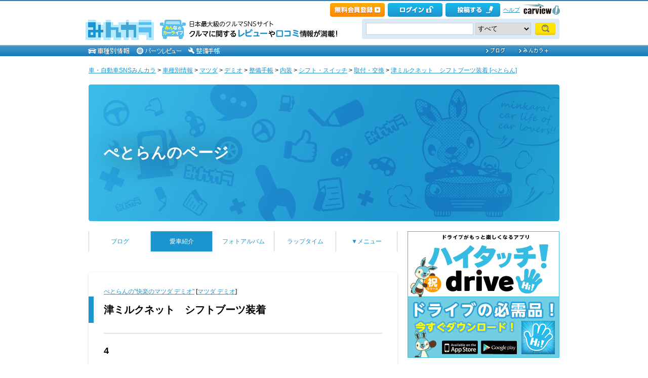

--- FILE ---
content_type: text/css
request_url: https://cdn.snsimg.carview.co.jp/cvmaterials/minkara/web/user/css/thickbox.css?tm=20250701141149
body_size: 3214
content:
.notfound__title{font-size:18px;font-weight:700;text-align:center}#TB_window{font:12px Arial,Helvetica,sans-serif;color:#333}#TB_secondLine{font:10px Arial,Helvetica,sans-serif;color:#666}#TB_window a:link{color:#666}#TB_window a:visited{color:#666}#TB_window a:hover{color:#000}#TB_window a:active{color:#666}#TB_window a:focus{color:#666}#TB_overlay{position:fixed;top:0;left:0;height:100%;width:100%}.TB_overlayMacFFBGHack{background:url(/common/images/macFFBgHack.png) repeat}.TB_overlayBG{background-color:#000;filter:alpha(opacity=75);-moz-opacity:.75;opacity:.75}* html #TB_overlay{position:absolute;height:expression(document.body.scrollHeight > document.body.offsetHeight ? document.body.scrollHeight : document.body.offsetHeight + "px")}#TB_window{position:fixed;background:#fff;z-index:1002;color:#000;display:none;border:4px solid #525252;text-align:left;left:50%}* html #TB_window{position:absolute;margin-top:expression(0 - parseInt(this.offsetHeight / 2) + (TBWindowMargin = document.documentElement && document.documentElement.scrollTop || document.body.scrollTop) + "px")}#TB_window img#TB_Image{display:block;margin:15px 0 0 15px;border-right:1px solid #ccc;border-bottom:1px solid #ccc;border-top:1px solid #666;border-left:1px solid #666}#TB_caption{height:25px;padding:7px 30px 10px 25px;float:left}#TB_closeWindow{height:25px;padding:11px 25px 10px 0;float:right}#TB_closeAjaxWindow{padding:4px 10px 4px 0;margin-bottom:1px;text-align:right;float:right}#TB_ajaxWindowTitle{float:left;padding:7px 0 5px 10px;margin-bottom:1px}#TB_title{background-color:#e8e8e8;height:27px}#TB_ajaxContent{clear:both;padding:2px 15px 15px 15px;overflow:auto;text-align:left;line-height:1.4em}#TB_ajaxContent.TB_modal{padding:15px}#TB_ajaxContent p{padding:5px 0 5px 0}#TB_load{position:fixed;display:none;height:13px;width:208px;z-index:1003;top:50%;left:50%;margin:-6px 0 0 -104px}* html #TB_load{position:absolute;margin-top:expression(0 - parseInt(this.offsetHeight / 2) + (TBWindowMargin = document.documentElement && document.documentElement.scrollTop || document.body.scrollTop) + "px")}#TB_HideSelect{z-index:999;position:fixed;top:0;left:0;background-color:#fff;border:none;filter:alpha(opacity=0);-moz-opacity:0;opacity:0;height:100%;width:100%}* html #TB_HideSelect{position:absolute;height:expression(document.body.scrollHeight > document.body.offsetHeight ? document.body.scrollHeight : document.body.offsetHeight + "px")}#TB_iframeContent{clear:both;border:none;margin-bottom:-1px;margin-top:1px;_margin-bottom:1px}#TB_window{top:48%;z-index:99999999999}#TB_overlay{z-index:9999999999}.common-modal,.modal-search{border:none!important;box-shadow:0 2px 0 0 rgba(0,0,0,.2)}.common-modal__header,.modal-search__header{margin-top:10px;margin-bottom:5px;padding-right:20px;padding-left:20px;display:-webkit-box;display:-webkit-flex;display:flex;-webkit-box-pack:justify;-webkit-justify-content:space-between;justify-content:space-between;-webkit-align-content:center;align-content:center;height:auto!important;background-color:transparent!important}.common-modal__title#TB_ajaxWindowTitle,.modal-search__title#TB_ajaxWindowTitle{width:calc(100% - 30px + 10px);float:inherit!important;font-size:16px;font-weight:700}.common-modal #TB_closeAjaxWindow,.modal-search #TB_closeAjaxWindow{margin:0;padding:0;height:30px;width:30px;float:inherit;text-align:left;text-indent:-9999px}.common-modal #TB_closeAjaxWindow a,.modal-search #TB_closeAjaxWindow a{height:30px;width:30px;display:block;box-sizing:border-box;background:url(https://minkara.carview.co.jp/common/images/icon_close.png) center center no-repeat;background-size:20px auto}

--- FILE ---
content_type: text/css
request_url: https://cdn.snsimg.carview.co.jp/cvmaterials/minkara/web/user/css/default/user.css?tm=20250701141149
body_size: 210194
content:
@charset "UTF-8";.notfound__title{font-size:18px;font-weight:700;text-align:center}input[type=submit][disabled]{background:#dfdfdf!important;box-shadow:none;color:#bfbfbf;cursor:default;border:1px solid #ccc}.info-covid19{width:100%;margin-bottom:20px;clear:both;border:1px solid #ccc;box-sizing:border-box;border-radius:4px}.info-covid19 a{padding:10px;display:block;box-sizing:border-box;background:#fff;border-radius:4px;text-decoration:none}.info-covid19 a:hover{opacity:.7;text-decoration:none;cursor:pointer}.info-covid19 a .title-covid19{margin-top:0;margin-bottom:5px;line-height:1.6;font-size:16px;font-weight:700;color:#2980e8;text-decoration:underline}.info-covid19 a p{margin:0;line-height:1.6;font-size:14px;color:#000}.yahooAgreement-dialog-modaal .privacypolicy-dialog__headline{padding-left:70px;width:720px;background:url(https://minkara.carview.co.jp/common/images/security_mark.png) no-repeat}.yahooAgreement-dialog-modaal .privacypolicy-dialog__headline__title{font-size:24px;font-weight:700}.yahooAgreement-dialog-modaal .privacypolicy-dialog__headline__lead{font-size:16px}.yahooAgreement-dialog-modaal .privacypolicy-dialog__content{margin:25px -30px 20px;padding:15px 30px;font-size:14px;background-color:#f2f2f2}.yahooAgreement-dialog-modaal .privacypolicy-dialog__content__title{font-size:16px;font-weight:700}.yahooAgreement-dialog-modaal .privacypolicy-dialog__content__text{padding-top:5px;padding-bottom:3px}.yahooAgreement-dialog-modaal .privacypolicy-dialog__content__link{font-weight:700;color:#1c94cd!important;text-decoration:none}.yahooAgreement-dialog-modaal .privacypolicy-dialog__content__link:hover{color:#3fc6ff!important;text-decoration:underline}.yahooAgreement-dialog-modaal .privacypolicy-dialog__button{text-align:center}.yahooAgreement-dialog-modaal .privacypolicy-dialog__button__confirm{padding:10px;box-sizing:border-box;border-radius:4px;background:#fff;-webkit-appearance:none;appearance:none;font-family:"メイリオ",Meiryo,"ヒラギノ角ゴ Pro W3","Hiragino Kaku Gothic Pro",Osaka,"ＭＳ Ｐゴシック","MS PGothic",sans-serif;text-decoration:none;border:none;font-weight:700;text-align:center;cursor:pointer;box-sizing:border-box;background:-webkit-linear-gradient(top,#13afe4 0,#198dca 100%);background:linear-gradient(to bottom,#13afe4 0,#198dca 100%);color:#fff!important;box-shadow:0 2px 0 0 #0075b3;padding-right:25px;padding-left:25px;display:inline-block;font-weight:700;font-size:20px}.yahooAgreement-dialog-modaal .privacypolicy-dialog__button__confirm:hover{opacity:.7}.yahooAgreement-dialog-modaal .privacypolicy-dialog__button__confirm:placeholder{color:#999}.yahooAgreement-dialog-modaal .privacypolicy-dialog__button__confirm:hover{text-decoration:none}.yahooAgreement-dialog-modaal .privacypolicy-dialog__button__confirm:hover{color:#fff!important}.yahooAgreement-dialog-modaal .privacypolicy-dialog__button__confirm .appendix-text{margin-top:5px;margin-bottom:2px;display:block;font-size:14px}.yahooAgreement-dialog-modaal .privacypolicy-dialog__button__cancel{margin-top:25px;margin-bottom:25px;font-size:14px;font-weight:700;color:#1c94cd;cursor:pointer}.yahooAgreement-dialog-modaal .privacypolicy-dialog__button__cancel:hover{color:#3fc6ff;text-decoration:underline}.yahooAgreement-dialog-modaal .privacypolicy-dialog__data{border:1px dotted #ccc;font-size:12px;text-align:left}.yahooAgreement-dialog-modaal .privacypolicy-dialog__data__title{padding:15px;position:relative;width:100%;display:inline-block;font-size:14px;font-weight:700;cursor:pointer}.yahooAgreement-dialog-modaal .privacypolicy-dialog__data__title:before{position:absolute;top:18px;right:15px;height:6px;width:6px;content:"";border-top:2px solid #999;border-right:2px solid #999;-webkit-transform:rotate(135deg);transform:rotate(135deg)}.yahooAgreement-dialog-modaal .privacypolicy-dialog__data__detail{margin:0 15px;max-height:0;overflow:hidden}.yahooAgreement-dialog-modaal .privacypolicy-dialog__data__detail dt{font-weight:700}.yahooAgreement-dialog-modaal .privacypolicy-dialog__data__detail dd{padding-top:5px;padding-right:1em;margin-bottom:15px;-webkit-margin-start:0;margin-inline-start:0}.yahooAgreement-dialog-modaal .privacypolicy-dialog__data__detail,.yahooAgreement-dialog-modaal .privacypolicy-dialog__data__title{-webkit-backface-visibility:hidden;backface-visibility:hidden;-webkit-transform:translateZ(0);transform:translateZ(0);-webkit-transition:all .3s;transition:all .3s}.yahooAgreement-dialog-modaal .privacypolicy-dialog__data__link{padding-top:5px;display:block;font-weight:700;color:#1c94cd!important;text-decoration:none}.yahooAgreement-dialog-modaal .privacypolicy-dialog__data__link:hover{color:#3fc6ff!important;text-decoration:underline}.yahooAgreement-dialog-modaal .privacypolicy-toggle{display:none}.yahooAgreement-dialog-modaal .privacypolicy-toggle:checked+.privacypolicy-dialog__data__title+.privacypolicy-dialog__data__detail{max-height:500px;-webkit-transition:all 1.5s;transition:all 1.5s}.yahooAgreement-dialog-modaal .privacypolicy-toggle:checked+.privacypolicy-dialog__data__title::before{top:21px;-webkit-transform:rotate(-45deg)!important;transform:rotate(-45deg)!important}.yahooAgreement-dialog-modaal .modaal-inner-wrapper{padding-top:30px;padding-bottom:30px}.yahooAgreement-dialog-modaal .modaal-container{max-width:640px!important;max-height:100%}.yahooAgreement-dialog-modaal .modaal-content-container{min-width:640px!important;max-width:640px!important;padding:0}.cooperation-dialog__headline{text-align:center}.cooperation-dialog__headline__title{padding:10px;background-color:#1c94cd;font-size:18px;font-weight:700;line-height:1.3;color:#fff}.cooperation-dialog__headline__cooperate{padding:30px 20px;display:-webkit-box;display:-webkit-flex;display:flex;-webkit-box-pack:center;-webkit-justify-content:center;justify-content:center;-webkit-box-align:center;-webkit-align-items:center;align-items:center}.cooperation-dialog__headline__logo-minkara,.cooperation-dialog__headline__logo-yahoo{height:30px;width:auto}.cooperation-dialog__headline__arrow{height:10px;width:auto;margin-right:10px;margin-left:10px}.cooperation-dialog__content{margin-right:-1rem;margin-left:-1rem;background-color:#f2f2f2}.cooperation-dialog__content__pr{margin:auto;position:relative;display:-webkit-box;display:-webkit-flex;display:flex;-webkit-box-pack:center;-webkit-justify-content:center;justify-content:center}.cooperation-dialog__content__pr:before{position:absolute;right:0;bottom:-14px;left:0;height:0;width:0;margin:auto;content:"";border-style:solid;border-color:#f2f2f2 transparent transparent transparent;border-width:15px 15px 0 15px}.cooperation-dialog__content__pr li{padding-top:10px;padding-bottom:10px;width:33.3333333333%;text-align:center;font-size:12px;font-weight:700;line-height:1.3}.cooperation-dialog__content__pr li img{margin-bottom:10px;width:60%}.cooperation-dialog__button{width:100%;padding:17.5px 40px;text-align:center;background-color:#f7f7f7;box-shadow:0 -2px 3px 0 rgba(0,0,0,.16);box-sizing:border-box}.cooperation-dialog__button__title{padding-top:15px;padding-bottom:10px;font-size:13.2px}.cooperation-dialog__button__confirm{padding:10px 15px;display:block;font-weight:700;font-size:14px;background-color:#f03;border-radius:4px;color:#fff}.cooperation-dialog__button__confirm:hover{cursor:pointer;opacity:.7}.cooperation-dialog__button__confirm.js-disabled{background-color:#999;pointer-events:none;cursor:default}.cooperation-dialog__button__confirm.js-disabled:hover{cursor:default;opacity:1}.cooperation-dialog__button__confirm .appendix-text{display:block;font-size:11.88px;font-weight:400}.cooperation-dialog__button__link{font-weight:700;color:#1c94cd}.cooperation-dialog__button__cancel{margin-top:12.5px;font-size:12px;font-weight:700;color:#1c94cd;cursor:pointer}.id-collaboration__explanation{padding-right:40px;padding-bottom:20px;padding-left:40px;font-size:13.2px;color:#000}.id-collaboration__explanation__text{line-height:1.6}.id-collaboration__explanation__link{margin-top:7.5px}.id-collaboration__explanation__link a{color:#1c94cd}.id-collaboration__detail .text_bold{font-weight:700}.id-collaboration__detail__wrap{padding-top:20px}.id-collaboration__detail__heading{padding-left:5px;border-left:3px solid #1c94cd;font-weight:700}.id-collaboration__detail__heading:not(:first-of-type){margin-top:25px}.id-collaboration__detail__text{margin-top:10px;margin-left:0;padding-left:8px;line-height:1.3}.id-collaboration__detail__text--notes{margin-top:5px;padding-left:20px;font-size:12px;color:#333}.id-collaboration__detail__text-link{position:relative;display:inline-block;padding-left:16px;font-weight:700;color:#1c94cd!important}.id-collaboration__detail__text-link:visited{color:#1c94cd!important}.id-collaboration__detail__text-link::before{position:absolute;top:.25rem;left:0;height:6px;width:6px;content:"";border-right:2px solid #1c94cd;border-bottom:2px solid #1c94cd;-webkit-transform:rotate(-45deg);transform:rotate(-45deg)}.id-collaboration__detail__text-link__nolink{display:inline-block;padding-right:1px;font-weight:400;color:#000}.id-collaboration-notice{padding-top:10px;font-size:12px}.id-collaboration-notice li:not(:last-of-type){margin-bottom:5px}.modaal-content-container{line-height:1.5;font-family:"メイリオ",Meiryo,"ヒラギノ角ゴ Pro W3","Hiragino Kaku Gothic Pro",Osaka,"ＭＳ Ｐゴシック","MS PGothic",sans-serif!important}.modaal-wrapper{z-index:999999999!important}.modaal-overlay{z-index:999999!important}div#MinkaraBody{padding-bottom:0}div#MinkaraBody #BodyBlock #BodyBlockMain #aspnetForm .contents .ogpArea a{color:#000}div#MinkaraBody #BodyBlock #BodyBlockMain .userCarReport-addnewitem a{display:block;font-size:1.1em}div#MinkaraBody #BodyBlock #BodyBlockMain .contents .contentsTitle{clear:both}div#MinkaraBody #BodyBlock #BodyBlockMain .contents .content_alert{margin-top:10px;margin-bottom:10px}div#MinkaraBody #BodyBlock #BodyBlockMain .contents .content_alert .lead{text-align:center}div#MinkaraBody #BodyBlock #BodyBlockMain .contents .content_alert .btn{text-align:center}div#MinkaraBody #BodyBlock #BodyBlockMain .contents .content_alert .btn a{box-sizing:border-box;-webkit-transition:all .3s ease-out;transition:all .3s ease-out;padding:8px 1em;border-radius:4px;font-size:14px;cursor:pointer;line-height:100%;display:inline-block;margin:0 auto;position:relative;background:-webkit-linear-gradient(#13afe4,#198dca);background:linear-gradient(#13afe4,#198dca);color:#fff;font-weight:700;border:none;box-shadow:0 2px 0 0 #0075b3;padding-top:10px;padding-right:25px;padding-bottom:8px;text-decoration:none}div#MinkaraBody #BodyBlock #BodyBlockMain .contents .content_alert .btn a:disabled{background:#dfdfdf!important;box-shadow:none;color:#bfbfbf;cursor:default}div#MinkaraBody #BodyBlock #BodyBlockMain .contents .content_alert .btn a:after{height:6px;width:6px;position:absolute;top:50%;margin-top:-4.2313117066px;display:block;content:"";border-right:3px solid #fff;border-bottom:3px solid #fff;-webkit-transform:rotate(-45deg);transform:rotate(-45deg);right:10px}div#MinkaraBody #BodyBlock #BodyBlockMain .contents .notepluslink{clear:both}div#MinkaraBody #BodyBlock #BodyBlockMain .contents #GalleryList{width:100%;margin-bottom:20px}div#MinkaraBody #BodyBlock #BodyBlockMain .contents #GalleryList tr td:first-child{width:109px}div#MinkaraBody #BodyBlock #BodyBlockMain .contents #GalleryList tr.addnewitem td a{display:block;padding-top:5px;padding-bottom:5px;background:rgba(204,204,204,.25);text-decoration:none}div#MinkaraBody #BodyBlock #BodyBlockMain .contents #GalleryList tr.addnewitem td a::after{clear:both;content:"";display:block}div#MinkaraBody #BodyBlock #BodyBlockMain .contents #GalleryList tr.addnewitem td a .figure{height:109px;width:109px;margin-right:20px;float:left;line-height:109px;background:rgba(204,204,204,.25);font-size:3.5em;text-align:center}div#MinkaraBody #BodyBlock #BodyBlockMain .contents #GalleryList tr.addnewitem td a .textarea{line-height:109px;font-size:1em}div#MinkaraBody #BodyBlock #BodyBlockMain .contents #GalleryList tr.addnewitem td a .textarea p{margin-top:0;margin-bottom:0}div#MinkaraBody #BodyBlock #BodyBlockMain .contents #GalleryList tr.addnewitem td a:hover{opacity:.7}div#MinkaraBody #BodyBlock #BodyBlockMain .contents #GalleryList tr.addnewitem td a.fueltext{padding-left:10px;font-size:1.1em}div#MinkaraBody #BodyBlock #BodyBlockMain .contents #GalleryList .icon-dificult-wrap .icon-difficult{height:18px;width:18px;vertical-align:middle}div#MinkaraBody #BodyBlock #BodyBlockMain .contents #GalleryList .icon-dificult-wrap .icon-difficult:not(:last-of-type){margin-right:2.5px}div#MinkaraBody #BodyBlock #BodyBlockMain .contents .confirm-list__header{padding:10px;box-sizing:border-box;width:120px!important}div#MinkaraBody #BodyBlock #BodyBlockMain .contents .confirm-list__data{padding:10px}div#MinkaraBody #BodyBlock #BodyBlockMain .contents #MoveCommentForm{margin-right:0;margin-left:0}div#MinkaraBody #BodyBlock #BodyBlockMain .contents #MoveCommentForm a{box-sizing:border-box;-webkit-transition:all .3s ease-out;transition:all .3s ease-out;padding:8px 1em;border-radius:4px;font-size:14px;cursor:pointer;line-height:100%;display:inline-block;background:-webkit-linear-gradient(#fff,#f2f2f2);background:linear-gradient(#fff,#f2f2f2);text-decoration:none;color:#000;font-weight:400;border:1px solid #ccc;box-shadow:0 2px 0 0 #ccc;padding:.8em 4em;font-weight:700;font-size:16px}div#MinkaraBody #BodyBlock #BodyBlockMain .contents #MoveCommentForm a:hover{opacity:.7}div#MinkaraBody #BodyBlock #BodyBlockMain .contents #MoveCommentForm a:active{background:-webkit-linear-gradient(#f2f2f2,#fff);background:linear-gradient(#f2f2f2,#fff);box-shadow:0 1px 0 0 #ccc}div#MinkaraBody #BodyBlock #BodyBlockMain .contents .commentWrite{box-sizing:border-box;padding:10px 3%;font-size:16px;border:1px solid #bfbfbf;border-radius:4px;font-family:"メイリオ",Meiryo,"ヒラギノ角ゴ Pro W3","Hiragino Kaku Gothic Pro",Osaka,"ＭＳ Ｐゴシック","MS PGothic",sans-serif;width:100%;height:48px;box-shadow:0 1px 2px 0 rgba(0,0,0,.2) inset;height:8em}div#MinkaraBody #BodyBlock #BodyBlockMain .contents .commentWrite:disabled{background:#dfdfdf!important;box-shadow:none;color:#bfbfbf;cursor:default}div#MinkaraBody #BodyBlock #BodyBlockMain .contents .commentWrite:focus{outline:0;border-color:#1c94cd;box-shadow:0 0 10px 0 #1c94cd}div#MinkaraBody #BodyBlock #BodyBlockMain .contents .commentWrite:focus{outline:0;border-color:#1c94cd;box-shadow:0 0 10px 0 #1c94cd}div#MinkaraBody #BodyBlock #BodyBlockMain .contents #DoCommentWrite input[type=submit]{-webkit-transition:all .15s ease-out 0s;transition:all .15s ease-out 0s;box-sizing:border-box;-webkit-transition:all .3s ease-out;transition:all .3s ease-out;padding:8px 1em;border-radius:4px;font-size:14px;cursor:pointer;line-height:100%;display:inline-block;margin:0 auto;position:relative;background:-webkit-linear-gradient(#13afe4,#198dca);background:linear-gradient(#13afe4,#198dca);color:#fff;font-weight:700;border:none;box-shadow:0 2px 0 0 #0075b3;font-size:16px;padding:.8em 2em}div#MinkaraBody #BodyBlock #BodyBlockMain .contents #DoCommentWrite input[type=submit]:hover{opacity:.7}div#MinkaraBody #BodyBlock #BodyBlockMain .contents #DoCommentWrite input[type=submit]:disabled{background:#dfdfdf!important;box-shadow:none;color:#bfbfbf;cursor:default}div#MinkaraBody #BodyBlock #BodyBlockMain .contents .userCarListMemo{margin-bottom:20px}div#MinkaraBody #BodyBlock #BodyBlockMain .contents .CarLikeList{margin-bottom:10px;text-align:right}div#MinkaraBody #BodyBlock #BodyBlockMain .contents .userCarListPhoto{height:auto;margin-bottom:20px;overflow:visible}div#MinkaraBody #BodyBlock #BodyBlockMain .contents .userCarListPhoto>a{height:auto;width:150px;box-sizing:border-box;display:block;border:1px solid #ccc}div#MinkaraBody #BodyBlock #BodyBlockMain .contents .userCarListPhoto>a div,div#MinkaraBody #BodyBlock #BodyBlockMain .contents .userCarListPhoto>a img{height:auto;width:100%;box-sizing:border-box;border:none;background-repeat:no-repeat;background-size:cover;background-position:center center}div#MinkaraBody #BodyBlock #BodyBlockMain .contents .userCarListPhoto .carreviewlink{width:150px;margin-top:10px;text-align:center}div#MinkaraBody #BodyBlock #BodyBlockMain .contents .userCarListPhoto .carreviewlink a{font-size:small}div#MinkaraBody #BodyBlock #BodyBlockMain .contents .userCarReprtList>a{height:150px;width:150px}div#MinkaraBody #BodyBlock #BodyBlockMain .contents .userCarReprtList>a div,div#MinkaraBody #BodyBlock #BodyBlockMain .contents .userCarReprtList>a img{height:100%;width:100%}div#MinkaraBody #BodyBlock #BodyBlockMain .contents #UserCarPhoto{height:auto;width:100%;margin-top:10px;margin-bottom:10px;position:relative;display:table;table-layout:fixed}div#MinkaraBody #BodyBlock #BodyBlockMain .contents #UserCarPhoto a{box-sizing:border-box;height:435px;width:100%;display:table-cell;vertical-align:middle;text-align:center;background:rgba(0,0,0,.85);border:1px solid rgba(204,204,204,.6)}div#MinkaraBody #BodyBlock #BodyBlockMain .contents #UserCarPhoto a img{height:auto;width:auto;margin:0;border:none;max-width:100%;max-height:100%}div#MinkaraBody #BodyBlock #BodyBlockMain .contents #UserCarPhoto.democar a{height:auto}div#MinkaraBody #BodyBlock #BodyBlockMain .contents #UserCarPhoto .parts_shopping_tag{position:absolute;bottom:10px;left:50%;height:30px;width:180px;margin-left:-90px;border-radius:4px;box-sizing:border-box;z-index:10}div#MinkaraBody #BodyBlock #BodyBlockMain .contents #UserCarPhoto .parts_shopping_tag a{height:25px;padding-top:5px;padding-right:10px;padding-left:10px;position:relative;z-index:1;display:block;border:none;border-radius:4px;background-color:rgba(19,19,19,.8);box-shadow:0 1px 2px 0 rgba(0,0,0,.3);font-size:12px;font-weight:700;line-height:1.6;color:#fff;text-align:left;text-decoration:none}div#MinkaraBody #BodyBlock #BodyBlockMain .contents #UserCarPhoto .parts_shopping_tag a:hover{opacity:.7}div#MinkaraBody #BodyBlock #BodyBlockMain .contents #UserCarPhoto .parts_shopping_tag a:hover:after{opacity:.7}div#MinkaraBody #BodyBlock #BodyBlockMain .contents #UserCarPhoto .parts_shopping_tag a:before{position:absolute;top:-8px;left:50%;margin-left:-6px;content:"";border-style:solid;border-width:0 6px 8px 6px;border-color:transparent transparent rgba(19,19,19,.8) transparent}div#MinkaraBody #BodyBlock #BodyBlockMain .contents #UserCarPhoto .parts_shopping_tag a:after{position:absolute;right:0;bottom:0;height:30px;width:30px;content:"";background:url(https://minkara.carview.co.jp/User/images/icon_shoppingCart.png) center center no-repeat #1c94cd;border-radius:0 4px 4px 0}div#MinkaraBody #BodyBlock #BodyBlockMain .contents #UserCarPhoto .parts_shopping_tag .vc{width:1px;margin:0;border:none}div#MinkaraBody #BodyBlock #BodyBlockMain .contents #UserCarPhoto+.userCarPhotoMemo{padding-top:10px}div#MinkaraBody #BodyBlock #BodyBlockMain .contents #car_photo{width:100%;table-layout:fixed}div#MinkaraBody #BodyBlock #BodyBlockMain .contents #car_photo tr td{height:69px;box-sizing:border-box;background:rgba(0,0,0,.85);border:1px solid rgba(204,204,204,.6)}div#MinkaraBody #BodyBlock #BodyBlockMain .contents #car_photo tr td a img{width:auto!important;max-width:100%;max-height:100%}div#MinkaraBody #BodyBlock #BodyBlockMain .contents #UserCarProfile tr th,div#MinkaraBody #BodyBlock #BodyBlockMain .contents .verticalStackTable tr th{width:22%;box-sizing:border-box}div#MinkaraBody #BodyBlock #BodyBlockMain .contents #UserCarProfile tr td,div#MinkaraBody #BodyBlock #BodyBlockMain .contents .verticalStackTable tr td{width:78%;box-sizing:border-box}div#MinkaraBody #BodyBlock #BodyBlockMain .contents #UserCarProfile tr td.difficulty .icon-difficult,div#MinkaraBody #BodyBlock #BodyBlockMain .contents .verticalStackTable tr td.difficulty .icon-difficult{margin-right:5px;height:18px;width:18px;vertical-align:middle}div#MinkaraBody #BodyBlock #BodyBlockMain .contents #UserCarProfile tr td.difficulty #difficultyHint,div#MinkaraBody #BodyBlock #BodyBlockMain .contents .verticalStackTable tr td.difficulty #difficultyHint{display:inline-block;vertical-align:middle}div#MinkaraBody #BodyBlock #BodyBlockMain .contents #UserCarProfile tr.reviewlink td a,div#MinkaraBody #BodyBlock #BodyBlockMain .contents .verticalStackTable tr.reviewlink td a{margin-left:15px;display:inline-block}div#MinkaraBody #BodyBlock #BodyBlockMain .contents .album_list .photos .addnewitem a{height:100%;width:100%;box-sizing:border-box;display:block;text-decoration:none}div#MinkaraBody #BodyBlock #BodyBlockMain .contents .album_list .photos .addnewitem a .photo{height:140px;width:140px;text-align:center;font-size:4em;line-height:140px;background:rgba(204,204,204,.25)}div#MinkaraBody #BodyBlock #BodyBlockMain .contents .album_list .photos .addnewitem a p{margin-top:0;margin-bottom:0;font-size:1em;text-align:center}div#MinkaraBody #BodyBlock #BodyBlockMain .contents .album_list .photos .addnewitem a:hover{opacity:.7}div#MinkaraBody #BodyBlock #BodyBlockMain .contents .thanksArea img{margin:0}div#MinkaraBody #BodyBlock #BodyBlockMain .contents .thanksArea .appbanner{margin-bottom:20px;width:100%}div#MinkaraBody #BodyBlock #BodyBlockMain .contents .thanksArea .appbanner>.title{margin-top:0;margin-bottom:0}div#MinkaraBody #BodyBlock #BodyBlockMain .contents .thanksArea .appbanner>.title img{width:100%}div#MinkaraBody #BodyBlock #BodyBlockMain .contents .thanksArea .appbanner .download{padding-top:10px;padding-bottom:10px;border-bottom-left-radius:4px;border-bottom-right-radius:4px;box-sizing:border-box;background:#1c94cd;border:none}div#MinkaraBody #BodyBlock #BodyBlockMain .contents .thanksArea .appbanner .download::after{clear:both;content:"";display:block}div#MinkaraBody #BodyBlock #BodyBlockMain .contents .thanksArea .appbanner .download li{width:50%;padding-right:10px;padding-left:10px;box-sizing:border-box;display:block;float:left;text-align:center}div#MinkaraBody #BodyBlock #BodyBlockMain .contents .thanksArea .appbanner .download li .bannerbtn{margin-right:10px;display:inline-block;vertical-align:top}div#MinkaraBody #BodyBlock #BodyBlockMain .contents .thanksArea .appbanner .download li .bannerbtn>.title{margin-top:0;margin-bottom:5px;color:#fff;font-size:14px;line-height:14px;text-align:center}div#MinkaraBody #BodyBlock #BodyBlockMain .contents .thanksArea .appbanner .download li .bannerbtn .appbtn{margin-top:0;margin-bottom:0}div#MinkaraBody #BodyBlock #BodyBlockMain .contents .thanksArea .appbanner .download li .bannerbtn .appbtn a{display:block}div#MinkaraBody #BodyBlock #BodyBlockMain .contents .thanksArea .appbanner .download li .qr{height:61px;width:61px;display:inline-block;line-height:61px;text-align:center;background:#fff;vertical-align:top}div#MinkaraBody #BodyBlock #BodyBlockMain .contents .thanksArea .appbanner .download li.ios{border-right:1px solid #41a7d5}div#MinkaraBody #BodyBlock #BodyBlockMain .contents table.thumbnail tr td p{word-break:break-all}div#MinkaraBody #BodyBlock #BodyBlockMain .contents .minkara_ogp_link{font-size:12px}div#MinkaraBody #BodyBlock #BodyBlockMain .contents .ogpArea{margin-top:8px;margin-bottom:17px}div#MinkaraBody #BodyBlock #BodyBlockMain .contents .ogpArea a{display:table;width:100%;background:#fff;border-radius:4px;box-shadow:0 1px 3px 0 rgba(0,0,0,.3);color:#000;text-decoration:none;cursor:pointer;box-sizing:border-box}div#MinkaraBody #BodyBlock #BodyBlockMain .contents .ogpArea .imgArea{width:100%;position:relative;display:block;overflow:hidden;background:#f2f2f2;width:133px;height:100px;border-radius:4px 0 0 4px;background-color:#000}div#MinkaraBody #BodyBlock #BodyBlockMain .contents .ogpArea .imgArea img{position:absolute;top:0;right:0;bottom:0;left:0;height:auto;width:auto;margin:auto;max-height:100%;max-width:100%}div#MinkaraBody #BodyBlock #BodyBlockMain .contents .ogpArea .imgArea::before{padding-top:75%;padding-right:100%;display:block;content:""}@supports ((-o-object-fit:cover) or (object-fit:cover)){div#MinkaraBody #BodyBlock #BodyBlockMain .contents .ogpArea .imgArea img{height:100%;width:100%;max-height:none;max-width:none;min-height:100%;min-width:100%;-o-object-fit:cover;object-fit:cover}}div#MinkaraBody #BodyBlock #BodyBlockMain .contents .ogpArea .textArea{position:relative;padding:15px;display:table-cell;box-sizing:border-box;vertical-align:top;width:410px}div#MinkaraBody #BodyBlock #BodyBlockMain .contents .ogpArea .textArea .titleArea{margin-bottom:10px;line-height:1.5}div#MinkaraBody #BodyBlock #BodyBlockMain .contents .ogpArea .textArea .titleArea .title{font-size:14px;font-weight:700;height:3.4em;overflow:hidden;display:block;line-height:1.2;position:relative}div#MinkaraBody #BodyBlock #BodyBlockMain .contents .ogpArea .textArea .titleArea .title:before{content:"...";font-weight:700;bottom:0;right:0;text-decoration:none;display:inline-block;text-align:right;height:1.2em;width:20px;position:absolute;background:-webkit-linear-gradient(left,rgba(255,255,255,0) 0,#fff 15%,#fff 100%);background:linear-gradient(to right,rgba(255,255,255,0) 0,#fff 15%,#fff 100%)}div#MinkaraBody #BodyBlock #BodyBlockMain .contents .ogpArea .textArea .titleArea .title:after{content:"";height:100%;width:100%;background:#fff;position:absolute}div#MinkaraBody #BodyBlock #BodyBlockMain .contents .ogpArea .textArea .titleArea .description{font-size:14px;margin-bottom:-2.5px}div#MinkaraBody #BodyBlock #BodyBlockMain .contents .ogpArea .textArea .url{position:absolute;bottom:15px;font-size:12px;color:#bbb;width:380px;text-overflow:ellipsis;white-space:nowrap;overflow:hidden}div#MinkaraBody #BodyBlock #BodyBlockMain .contents .detailimg{display:-webkit-box;display:-webkit-flex;display:flex;list-style-type:none;-webkit-flex-wrap:wrap;flex-wrap:wrap;padding-top:15px;padding-bottom:5px}div#MinkaraBody #BodyBlock #BodyBlockMain .contents .detailimg li{width:32%;margin-bottom:2em}div#MinkaraBody #BodyBlock #BodyBlockMain .contents .detailimg li:nth-of-type(3n+2){margin:0 2%}div#MinkaraBody #BodyBlock #BodyBlockMain .contents .detailimg li .figure{width:100%;position:relative;display:block;overflow:hidden;background:#f2f2f2;background:rgba(0,0,0,.85)}div#MinkaraBody #BodyBlock #BodyBlockMain .contents .detailimg li .figure img{position:absolute;top:0;right:0;bottom:0;left:0;height:auto;width:auto;margin:auto;max-height:100%;max-width:100%}div#MinkaraBody #BodyBlock #BodyBlockMain .contents .detailimg li .figure::before{padding-top:75%;padding-right:100%;display:block;content:""}@supports ((-o-object-fit:cover) or (object-fit:cover)){div#MinkaraBody #BodyBlock #BodyBlockMain .contents .detailimg li .figure img{height:100%;width:100%;max-height:none;max-width:none;min-height:100%;min-width:100%;-o-object-fit:cover;object-fit:cover}}div#MinkaraBody #BodyBlock #BodyBlockMain .contents .detailimg li .figure img{-o-object-fit:contain;object-fit:contain;border:0}div#MinkaraBody #BodyBlock #BodyBlockMain .contents .detailimg li .textArea{margin:.5em 0 0;font-size:14px}div#MinkaraBody #BodyBlock #BodyBlockMain .contents .related{display:-webkit-box;display:-webkit-flex;display:flex;-webkit-flex-wrap:wrap;flex-wrap:wrap;width:544px;margin:0 auto}div#MinkaraBody #BodyBlock #BodyBlockMain .contents .related .relatedList{display:-webkit-box;display:-webkit-flex;display:flex;width:109px;margin:0 3px 20px;padding:10px}div#MinkaraBody #BodyBlock #BodyBlockMain .contents .related .relatedList:first-child{margin-left:0}div#MinkaraBody #BodyBlock #BodyBlockMain .contents .related .relatedList:nth-child(4n){margin-right:0}div#MinkaraBody #BodyBlock #BodyBlockMain .contents .related .relatedList:nth-child(5n){margin-left:0}div#MinkaraBody #BodyBlock #BodyBlockMain .contents .related .relatedList .relatedListInner{display:-webkit-box;display:-webkit-flex;display:flex;-webkit-box-orient:vertical;-webkit-box-direction:normal;-webkit-flex-direction:column;flex-direction:column;width:100%;text-decoration:none}div#MinkaraBody #BodyBlock #BodyBlockMain .contents .related .relatedList .relatedListInner .figure{width:100%;position:relative;display:block;overflow:hidden;background:#f2f2f2;width:109px;height:109px}div#MinkaraBody #BodyBlock #BodyBlockMain .contents .related .relatedList .relatedListInner .figure img{position:absolute;top:0;right:0;bottom:0;left:0;height:auto;width:auto;margin:auto;max-height:100%;max-width:100%}div#MinkaraBody #BodyBlock #BodyBlockMain .contents .related .relatedList .relatedListInner .figure::before{padding-top:75%;padding-right:100%;display:block;content:""}@supports ((-o-object-fit:cover) or (object-fit:cover)){div#MinkaraBody #BodyBlock #BodyBlockMain .contents .related .relatedList .relatedListInner .figure img{height:100%;width:100%;max-height:none;max-width:none;min-height:100%;min-width:100%;-o-object-fit:cover;object-fit:cover}}div#MinkaraBody #BodyBlock #BodyBlockMain .contents .related .relatedList .relatedListInner .content{margin:5px 0;text-decoration:none}div#MinkaraBody #BodyBlock #BodyBlockMain .contents .related .relatedList .relatedListInner .title{-webkit-box-flex:1;-webkit-flex-grow:1;flex-grow:1;font-weight:700}div#MinkaraBody #BodyBlock #BodyBlockMain .contents .related .relatedList .relatedListInner .name{margin-top:.5em;text-decoration:none}div#MinkaraBody #BodyBlock #BodyBlockMain .contents .paging div div a#_ctl0_CPH2_Pager2_HL_PreImg img{max-height:73px;max-width:97px}div#MinkaraBody #BodyBlock #BodyBlockMain .contents .paging div div a#_ctl0_CPH2_Pager2_HL_NextImg img{max-height:73px;max-width:97px}div#MinkaraBody #BodyBlock #Nanisiteru{word-wrap:break-word}div#MinkaraBody #BodyBlock #Path .breadcrumbs li{padding:0}div#MinkaraBody #BodyBlock .likeTitle{height:17px;display:inline-block}div#MinkaraBody #BodyBlock .likeTitle a{height:17px;display:inline-block}div#MinkaraBody #BodyBlock .likeTitle a img{margin-bottom:0!important}div#MinkaraBody #BodyBlock .likeTitle .postLikeCount{height:17px;position:relative;margin:0 0 0 4px;padding:0 4px;box-sizing:border-box;display:inline-block;line-height:17px;border:1px solid #ccc;border-radius:2px;font-size:12px;font-weight:700;color:#666;background:#fff}div#MinkaraBody #BodyBlock .likeTitle .postLikeCount:before{position:absolute;top:50%;left:-3px;margin-top:-4px;display:block;z-index:1;content:"";border-style:solid;border-width:4px 4px 4px 0;border-color:transparent #fff transparent transparent}div#MinkaraBody #BodyBlock .likeTitle .postLikeCount:after{position:absolute;top:50%;left:-5px;margin-top:-5px;display:block;z-index:0;content:"";border-style:solid;border-width:5px 5px 5px 0;border-color:transparent #ccc transparent transparent}div#MinkaraBody #BodyBlock .likeCancel{margin-top:5px}.p-user-profile .likemark .likeCancel{width:auto!important}.p-user-profile__comment-link{margin-right:20px;float:right;line-height:28px;vertical-align:middle}.postSectionTitle{margin:0 0 10px;font-size:16px;font-weight:700;line-height:1.4}.postItemTitle{margin:0 0 5px;font-size:14px;font-weight:700;line-height:1.6}.postNote{margin-top:20px;margin-bottom:20px;font-size:14px;line-height:1.6}.postNote:last-child{margin-bottom:40px}.verticalStackTable+.postNote{margin-top:-10px}.horizonStackTable{table-layout:fixed;border-collapse:collapse;width:100%}.horizonStackTable td,.horizonStackTable th{border-bottom:1px solid #ccc;line-height:1.6;text-align:left}.horizonStackTable th{padding-top:5px;padding-bottom:5px;font-size:12px;font-weight:700}.horizonStackTable td{padding-top:20px;padding-bottom:20px;font-size:14px}.horizonStackTable.is-align_center td,.horizonStackTable.is-align_center th{text-align:center}.horizonStackTable.is-align_right td,.horizonStackTable.is-align_right th{text-align:right}.verticalStackTable+.horizonStackTable{margin-top:-10px}.stackText{margin-top:5px;margin-bottom:5px}.stackText:first-child{margin-top:0}.stackText:last-child{margin-bottom:0}.definitionList{display:-webkit-box;display:-webkit-flex;display:flex;-webkit-box-align:start;-webkit-align-items:flex-start;align-items:flex-start;-webkit-box-pack:start;-webkit-justify-content:flex-start;justify-content:flex-start;width:100%;margin:5px 0}.definitionList:first-child{margin-top:0}.definitionList:last-child{margin-bottom:0}.definitionList .definitionList__head{margin:0 5px 0 0;display:-webkit-box;display:-webkit-flex;display:flex;-webkit-box-align:start;-webkit-align-items:flex-start;align-items:flex-start;-webkit-box-pack:start;-webkit-justify-content:flex-start;justify-content:flex-start;-webkit-flex-shrink:0;flex-shrink:0}.definitionList .definitionList__head::after{content:"："}.definitionList .definitionList__body{display:-webkit-box;display:-webkit-flex;display:flex;-webkit-box-align:start;-webkit-align-items:flex-start;align-items:flex-start;-webkit-box-pack:start;-webkit-justify-content:flex-start;justify-content:flex-start;margin:0}.postMediaBox:has(iframe){width:100%;position:relative;display:block;overflow:hidden;background:#f2f2f2}.postMediaBox:has(iframe) img{position:absolute;top:0;right:0;bottom:0;left:0;height:auto;width:auto;margin:auto;max-height:100%;max-width:100%}.postMediaBox:has(iframe)::before{padding-top:56%;padding-right:100%;display:block;content:""}@supports ((-o-object-fit:cover) or (object-fit:cover)){.postMediaBox:has(iframe) img{height:100%;width:100%;max-height:none;max-width:none;min-height:100%;min-width:100%;-o-object-fit:cover;object-fit:cover}}.postMediaBox:has(iframe) iframe{position:absolute;top:0;right:0;bottom:0;left:0;height:auto;width:auto;margin:auto;max-height:100%;max-width:100%}@supports ((-o-object-fit:cover) or (object-fit:cover)){.postMediaBox:has(iframe) iframe{height:100%;width:100%;max-height:none;max-width:none;min-height:100%;min-width:100%;-o-object-fit:cover;object-fit:cover}}.postMediaBox.is-4x3 a{width:100%;position:relative;display:block;overflow:hidden;background:#f2f2f2}.postMediaBox.is-4x3 a img{position:absolute;top:0;right:0;bottom:0;left:0;height:auto;width:auto;margin:auto;max-height:100%;max-width:100%}.postMediaBox.is-4x3 a::before{padding-top:75%;padding-right:100%;display:block;content:""}@supports ((-o-object-fit:cover) or (object-fit:cover)){.postMediaBox.is-4x3 a img{height:100%;width:100%;max-height:none;max-width:none;min-height:100%;min-width:100%;-o-object-fit:cover;object-fit:cover}}.postMediaBox.is-4x3 a img{-o-object-fit:contain;object-fit:contain}.postMediaBox.is-16x9 a{width:100%;position:relative;display:block;overflow:hidden;background:#f2f2f2}.postMediaBox.is-16x9 a img{position:absolute;top:0;right:0;bottom:0;left:0;height:auto;width:auto;margin:auto;max-height:100%;max-width:100%}.postMediaBox.is-16x9 a::before{padding-top:56%;padding-right:100%;display:block;content:""}@supports ((-o-object-fit:cover) or (object-fit:cover)){.postMediaBox.is-16x9 a img{height:100%;width:100%;max-height:none;max-width:none;min-height:100%;min-width:100%;-o-object-fit:cover;object-fit:cover}}.postMediaBox.is-16x9 a img{-o-object-fit:contain;object-fit:contain}div#MinkaraBody #BodyBlock #BodyBlockMain .contents .laptimeList #GalleryList tr td:first-child{width:255px}div#MinkaraBody #BodyBlock #BodyBlockMain .contents .laptimeList .verticalStackTable:last-child{margin-bottom:0}.laptimeList__inner{margin-bottom:30px}.laptimeList__detail{margin-top:20px;margin-bottom:20px}.laptimeList__detail:last-child{margin-bottom:0}.laptimeList__detail__inner{margin-bottom:20px}.laptimeDetail__inner{margin-bottom:30px}.laptimeDetail__inner:has(.relationLink){margin-bottom:40px}.laptimeDetail__summary{margin-bottom:20px}.laptimeDetail__emphasisBox{display:-webkit-box;display:-webkit-flex;display:flex;-webkit-box-align:stretch;-webkit-align-items:stretch;align-items:stretch;-webkit-box-pack:start;-webkit-justify-content:flex-start;justify-content:flex-start;margin:0;border-radius:4px;border:1px solid #ccc;overflow:hidden}.laptimeDetail__emphasisBox__head{box-sizing:border-box;display:-webkit-box;display:-webkit-flex;display:flex;-webkit-box-align:center;-webkit-align-items:center;align-items:center;-webkit-box-pack:start;-webkit-justify-content:flex-start;justify-content:flex-start;width:140px;margin:0;padding:10px;font-size:14px;font-weight:700;line-height:1.6}.laptimeDetail__emphasisBox__body{padding:10px;-webkit-box-flex:1;-webkit-flex:1;flex:1;display:-webkit-box;display:-webkit-flex;display:flex;-webkit-box-align:center;-webkit-align-items:center;align-items:center;-webkit-box-pack:start;-webkit-justify-content:flex-start;justify-content:flex-start;margin:0;background-color:#fff;color:#000;font-size:20px;font-weight:700;line-height:1.6}.laptimeDetail__normalBox{display:-webkit-box;display:-webkit-flex;display:flex;-webkit-box-align:stretch;-webkit-align-items:stretch;align-items:stretch;-webkit-box-pack:start;-webkit-justify-content:flex-start;justify-content:flex-start;margin:0}.laptimeDetail__normalBox__head{padding:10px;box-sizing:border-box;display:-webkit-box;display:-webkit-flex;display:flex;-webkit-box-align:center;-webkit-align-items:center;align-items:center;-webkit-box-pack:start;-webkit-justify-content:flex-start;justify-content:flex-start;width:140px;margin:0;font-size:14px;font-weight:700;line-height:1.6}.laptimeDetail__normalBox__body{padding:10px;-webkit-box-flex:1;-webkit-flex:1;flex:1;display:-webkit-box;display:-webkit-flex;display:flex;-webkit-box-align:center;-webkit-align-items:center;align-items:center;-webkit-box-pack:start;-webkit-justify-content:flex-start;justify-content:flex-start;margin:0;font-size:14px;line-height:1.6}.laptimeDetail__detail{margin-top:20px;margin-bottom:20px}.laptimeDetail__detail:last-child{margin-bottom:0}.laptimeDetail__mediaItem{margin-top:30px;margin-bottom:30px}.laptimeDetail__mediaItem:first-child,.laptimeDetail__mediaItem:first-of-type{margin-top:0}.laptimeDetail__mediaItem:last-child{margin-bottom:0}div#MinkaraBody #BodyBlock #BodyBlockMain .contents .laptimeDetail .paging div div a:has(img){margin-bottom:10px}div#MinkaraBody #BodyBlock #BodyBlockMain .contents .laptimeDetail .paging div div a img{max-height:73px;max-width:97px}.submitButton{box-sizing:border-box;-webkit-transition:all .3s ease-out;transition:all .3s ease-out;padding:8px 1em;border-radius:4px;font-size:14px;cursor:pointer;line-height:100%;display:inline-block;margin:0 auto;position:relative;background:-webkit-linear-gradient(#13afe4,#198dca);background:linear-gradient(#13afe4,#198dca);color:#fff;font-weight:700;border:none;box-shadow:0 2px 0 0 #0075b3}.submitButton:disabled{background:#dfdfdf!important;box-shadow:none;color:#bfbfbf;cursor:default}.cancelButton{box-sizing:border-box;-webkit-transition:all .3s ease-out;transition:all .3s ease-out;padding:8px 1em;border-radius:4px;font-size:14px;cursor:pointer;line-height:100%;display:inline-block;border:1px solid #ccc;background:rgba(255,255,255,.9);color:#666!important}.deleteButton{box-sizing:border-box;-webkit-transition:all .3s ease-out;transition:all .3s ease-out;padding:8px 1em;border-radius:4px;font-size:14px;cursor:pointer;line-height:100%;display:inline-block;width:120px;border:1px solid #fff;color:#fff;background:url(https://minkara.carview.co.jp/common/images/delete_icon.png) no-repeat 10px center;background-color:rgba(255,1,1,.5)}.add-img-button{box-sizing:border-box;-webkit-transition:all .3s ease-out;transition:all .3s ease-out;padding:8px 1em;border-radius:4px;font-size:14px;cursor:pointer;line-height:100%;display:inline-block;border:1px solid #ccc;background:rgba(255,255,255,.9);color:#666!important;padding-top:10px;padding-left:calc(15px + 16px);background:url(https://minkara.carview.co.jp/user/css/images/car/post/icon_add_photo_large.png) 10px 8px no-repeat;background-size:16px auto}.bannerArea{margin-bottom:20px}.entry-notes{margin-top:10px;font-size:12px;color:#666}.star-cell{display:-webkit-box;display:-webkit-flex;display:flex;-webkit-box-align:center;-webkit-align-items:center;align-items:center}.star-cell .star{display:inline-block;font-size:19.8px;text-indent:-.15rem;line-height:1;color:#f8cd07}.star-cell .star--unrated{color:#ccc}.star-cell+.confirm-list__text{margin-top:6.6666666667px}.star-cell+.confirm-list__text:empty{margin-top:0}.star-cell .unrated{display:inline-block;font-size:11.88px;color:#8a8a8a;vertical-align:middle}.star-cell .icon-blog-star{height:18px;width:18px;margin-right:2px;margin-bottom:2.5px;vertical-align:middle}.star-cell .star-point{display:inline-block;vertical-align:middle;color:#666;font-weight:700;margin-left:5px}.review-confirm-contents .icon-blog-star{height:auto;width:17.6px}.radio-check-list{margin-bottom:-5px;display:-webkit-box;display:-webkit-flex;display:flex;-webkit-box-pack:start;-webkit-justify-content:flex-start;justify-content:flex-start;-webkit-flex-wrap:wrap;flex-wrap:wrap;list-style:none}.radio-check-list__item{margin-bottom:5px;box-sizing:border-box;white-space:nowrap}.radio-check-list__item:not(:last-child){padding-right:20px}.radio-check-list--passenger .radio-check-list__item{width:20%}.formEditContainer{padding:20px;height:auto;width:auto;background:#fff;border:1px solid #dadada;margin-bottom:20px}.formEditContainer a{color:#2980e8}.formEditContainer .EditContentsArea{margin-bottom:25px}.formEditContainer .EditContentsArea .pagetitle,.formEditContainer .EditContentsArea .section-title{padding:0 0 .5em;margin:0 0 .5em;font-size:16px;font-weight:700;color:grey;border-bottom:2px solid #ccc;background:0 0}.formEditContainer .EditContentsArea .pagesubtitle{padding:0 0 .5em;margin-bottom:.5em;font-size:14px;font-weight:700;color:#000;border-bottom:1px dotted #ccc;background:0 0}.formEditContainer .EditContentsArea .pagesub2title{margin-bottom:.5em;font-size:14px;font-weight:700;color:#000}.formEditContainer .EditContentsArea .edit-section{margin-bottom:30px}.formEditContainer .EditContentsArea .edit-section--car-data #EditTable{border-collapse:collapse!important}.formEditContainer .EditContentsArea--car-review .pagetitle{margin-bottom:0;padding-bottom:0;border-bottom:none}.formEditContainer .EditContentsArea-Contents .PartsCategoryText{width:78%;font-size:16px;font-weight:700;color:#000}.formEditContainer .EditContentsArea-Contents .PartsCategoryReselect{width:21%;margin:0;float:right;text-align:right}.formEditContainer .EditContentsArea-Contents .productBrandName .productBrandNameText{width:67%;font-size:16px;font-weight:700;color:#000;background:0 0;border:none}.formEditContainer .EditContentsArea-Contents .ReselectButtons{padding:3px 10px 3px 25px;margin-left:10px;background:url(https://minkara.carview.co.jp/user/css/images/close.png) no-repeat 7px center #dcdcdc;color:#666;font-weight:700;font-size:12px;border:none;border-radius:4px;cursor:pointer}.formEditContainer .EditContentsArea-Contents .cautionComments{padding:1em;margin-bottom:1em;border:1px solid #ff0101;text-align:center;font-size:14px;font-weight:700;color:#ff0101}.formEditContainer .EditContentsArea-Contents .cautionComments-small{font-size:12px;color:#ff0101;text-align:center}.formEditContainer .EditContentsArea-Contents .formTable{width:100%;border-collapse:separate;border-spacing:0;border-top:1px solid #dadada;border-left:1px solid #dadada}.formEditContainer .EditContentsArea-Contents .formTable tr td,.formEditContainer .EditContentsArea-Contents .formTable tr th{position:relative;padding:13px;border-bottom:1px solid #dadada;border-right:1px solid #dadada;color:#000;font-size:14px}.formEditContainer .EditContentsArea-Contents .formTable tr .oldImgTable table{width:100%;border:none}.formEditContainer .EditContentsArea-Contents .formTable tr .oldImgTable table td{padding:0;border:none}.formEditContainer .EditContentsArea-Contents .formTable tr .oldImgTable table td input{width:100%}.formEditContainer .EditContentsArea-Contents .formTable tr .PartsEditSubject{width:100px;font-weight:700;background:#eaeaea;text-align:left}.formEditContainer .EditContentsArea-Contents .formTable tr .private,.formEditContainer .EditContentsArea-Contents .formTable tr .required{margin-left:5px;padding:2px 5px;display:inline-block;background:#d24444;color:#fff;font-size:11px;font-weight:400;vertical-align:middle;border-radius:2.6666666667px}.formEditContainer .EditContentsArea-Contents .formTable tr .private--no-margin,.formEditContainer .EditContentsArea-Contents .formTable tr .required--no-margin{margin-left:0}.formEditContainer .EditContentsArea-Contents .formTable tr .private{background:#ff8c00}.formEditContainer .EditContentsArea-Contents .formTable tr .EditRim{margin-top:.5em;margin-bottom:.5em}.formEditContainer .EditContentsArea-Contents .formTable tr .inputText{box-sizing:border-box;padding:10px 3%;font-size:16px;border:1px solid #bfbfbf;border-radius:4px;font-family:"メイリオ",Meiryo,"ヒラギノ角ゴ Pro W3","Hiragino Kaku Gothic Pro",Osaka,"ＭＳ Ｐゴシック","MS PGothic",sans-serif;width:100%;height:48px;box-shadow:0 1px 2px 0 rgba(0,0,0,.2) inset}.formEditContainer .EditContentsArea-Contents .formTable tr .inputText:disabled{background:#dfdfdf!important;box-shadow:none;color:#bfbfbf;cursor:default}.formEditContainer .EditContentsArea-Contents .formTable tr .inputText:focus{outline:0;border-color:#1c94cd;box-shadow:0 0 10px 0 #1c94cd}.formEditContainer .EditContentsArea-Contents .formTable tr .textArea{box-sizing:border-box;padding:10px 3%;font-size:16px;border:1px solid #bfbfbf;border-radius:4px;font-family:"メイリオ",Meiryo,"ヒラギノ角ゴ Pro W3","Hiragino Kaku Gothic Pro",Osaka,"ＭＳ Ｐゴシック","MS PGothic",sans-serif;width:100%;height:48px;box-shadow:0 1px 2px 0 rgba(0,0,0,.2) inset}.formEditContainer .EditContentsArea-Contents .formTable tr .textArea:disabled{background:#dfdfdf!important;box-shadow:none;color:#bfbfbf;cursor:default}.formEditContainer .EditContentsArea-Contents .formTable tr .textArea:focus{outline:0;border-color:#1c94cd;box-shadow:0 0 10px 0 #1c94cd}.formEditContainer .EditContentsArea-Contents .formTable tr .textArea:focus{outline:0;border-color:#1c94cd;box-shadow:0 0 10px 0 #1c94cd}.formEditContainer .EditContentsArea-Contents .formTable tr .extraComment{margin-top:.5em;margin-bottom:0;font-size:12px;color:#666}.formEditContainer .EditContentsArea-Contents .formTable tr .extraComment--title{margin-top:0;margin-bottom:10px;font-size:14px;font-weight:700;color:#000}.formEditContainer .EditContentsArea-Contents .formTable tr .extraComment--title.is-weak{font-weight:400}.formEditContainer .EditContentsArea-Contents .formTable tr .extraCommentCaution{margin-top:.5em;margin-bottom:0;font-size:12px;color:#ff0101}.formEditContainer .EditContentsArea-Contents .formTable tr .extraComment p{margin:0}.formEditContainer .EditContentsArea-Contents .formTable tr .hiddenTextBox{display:none}.formEditContainer .EditContentsArea-Contents .formTable tr input[type=checkbox]{height:15px;width:15px;-webkit-transition:all .3s ease-out;transition:all .3s ease-out;position:relative;-webkit-appearance:none;appearance:none;border:2px solid #ccc;background:0 0;vertical-align:text-bottom;margin:2px 5px;border-radius:2px;vertical-align:middle}.formEditContainer .EditContentsArea-Contents .formTable tr input[type=checkbox]:checked{-webkit-transition:all .3s ease-out;transition:all .3s ease-out;background:#1c94cd no-repeat center center;background-image:url(https://minkara.carview.co.jp/common/images/icon_form_check.png);background-size:contain;border:none}.formEditContainer .EditContentsArea-Contents .formTable tr input[type=checkbox]:focus{-webkit-transition:all .3s ease-out;transition:all .3s ease-out;outline:0}.formEditContainer .EditContentsArea-Contents .formTable tr input[type=checkbox]:hover{cursor:pointer}.formEditContainer .EditContentsArea-Contents .formTable tr input[type=radio]{height:15px;width:15px;-webkit-transition:all .3s ease-out;transition:all .3s ease-out;position:relative;-webkit-appearance:none;appearance:none;border:2px solid #ccc;background:0 0;vertical-align:text-bottom;height:15px;width:15px;border-radius:15px}.formEditContainer .EditContentsArea-Contents .formTable tr input[type=radio]:checked{-webkit-transition:all .3s ease-out;transition:all .3s ease-out;background:#1c94cd no-repeat center center;background-image:url(https://minkara.carview.co.jp/common/images/icon_form_check.png);background-size:contain;border:none}.formEditContainer .EditContentsArea-Contents .formTable tr input[type=radio]:focus{-webkit-transition:all .3s ease-out;transition:all .3s ease-out;outline:0}.formEditContainer .EditContentsArea-Contents .formTable tr .inputBtnTextContainer{position:relative}.formEditContainer .EditContentsArea-Contents .formTable tr .inputBtnTextContainer .submitButton{position:absolute;right:2%;bottom:10px;box-sizing:border-box}.formEditContainer .EditContentsArea-Contents .formTable tr .RatingArea{color:#000}.formEditContainer .EditContentsArea-Contents .formTable tr .RatingArea tr td,.formEditContainer .EditContentsArea-Contents .formTable tr .RatingArea tr th{padding:0 10px 0 0;border:none}.formEditContainer .EditContentsArea-Contents .formTable tr .RatingArea tr .star{color:#f8cd07}.formEditContainer .EditContentsArea-Contents .formTable tr #difficulty,.formEditContainer .EditContentsArea-Contents .formTable tr #rating{width:220px;display:inline-block}.formEditContainer .EditContentsArea-Contents .formTable tr #difficultyHint,.formEditContainer .EditContentsArea-Contents .formTable tr #ratingHint{margin-left:1em;display:inline-block;line-height:29px;vertical-align:middle}.formEditContainer .EditContentsArea-Contents .formTable tr #difficulty img,.formEditContainer .EditContentsArea-Contents .formTable tr #rating img{height:40px;width:40px;vertical-align:middle}.formEditContainer .EditContentsArea-Contents .formTable tr .formError .formErrorContent{background:#ff0101;border:none;border-radius:4px;font-size:14px;box-shadow:0 1px 3px 0 rgba(0,0,0,.5)}.formEditContainer .EditContentsArea-Contents .formTable tr.Blog-Category-area .inputText,.formEditContainer .EditContentsArea-Contents .formTable tr.Blog-Category-area .selectbox{width:140px}.formEditContainer .EditContentsArea-Contents .formTable tr.URLRelatedInformation .inputText{padding-right:30%}.formEditContainer .EditContentsArea-Contents .formTable tr.VideoURL .inputText{padding-right:37%}.formEditContainer .EditContentsArea-Contents .formTable tr.VideoURL .VideoURLCaution{margin-top:1em;font-size:12px;color:#666}.formEditContainer .EditContentsArea-Contents .formTable tr.MinkaraTags-area div{width:auto!important}.formEditContainer .EditContentsArea-Contents .formTable tr.MinkaraTags-area .inputText{margin-bottom:1em;padding:10px;width:310px!important}.formEditContainer .EditContentsArea-Contents .formTable tr.MinkaraTags-area .Tip{bottom:111px}.formEditContainer .EditContentsArea-Contents .formTable tr.MinkaraTags-area #TagProposeList{z-index:100000}.formEditContainer .EditContentsArea-Contents .basicForm{margin-bottom:-1px}.formEditContainer .EditContentsArea-Contents .drawer{margin:1em auto;display:block;text-align:center}.formEditContainer .EditContentsArea-Contents .drawer-block{display:none}.formEditContainer .EditContentsArea-Contents .drawer a{display:inline-block;color:#2980e8!important;font-size:16px}.formEditContainer .EditContentsArea-Contents .drawer a:before{height:40px;width:40px;margin-right:1em;display:inline-block;border:1px dashed #2980e8;color:#2980e8;line-height:40px;font-size:20px;text-align:center}.formEditContainer .EditContentsArea-Contents .drawer.open a:before{content:"+"}.formEditContainer .EditContentsArea-Contents .drawer.close a:before{content:"-"}.ugc-caution{padding:10px;margin-top:10px;margin-bottom:10px;border:1px dotted #ccc;font-size:10px;color:#666;text-align:left}.ugc-caution a{color:#2980e8!important}.ugc-caution .ugc-caution__title{margin-bottom:10px;font-weight:700}.ugc-caution .ugc-caution__list{margin-left:15px}.ugc-caution .ugc-caution__list li{list-style-type:disc}#carReview-page-editBlock .pagetitle,#note-page-editBlock .pagetitle,#note-page-selectionBlock .pagetitle{display:-webkit-box;display:-webkit-flex;display:flex;-webkit-flex-wrap:wrap;flex-wrap:wrap;-webkit-box-pack:justify;-webkit-justify-content:space-between;justify-content:space-between;-webkit-box-align:center;-webkit-align-items:center;align-items:center}#carReview-page-editBlock .pagetitle__right-sublink,#note-page-editBlock .pagetitle__right-sublink,#note-page-selectionBlock .pagetitle__right-sublink{margin-left:auto;font-size:12px}#carReview-page-editBlock .pagetitle__right-sublink a,#note-page-editBlock .pagetitle__right-sublink a,#note-page-selectionBlock .pagetitle__right-sublink a{position:relative;display:inline-block;text-decoration:underline!important}#partsReview-page .contentsTitle{display:-webkit-box;display:-webkit-flex;display:flex;-webkit-flex-wrap:wrap;flex-wrap:wrap;-webkit-box-pack:justify;-webkit-justify-content:space-between;justify-content:space-between;-webkit-box-align:center;-webkit-align-items:center;align-items:center}#partsReview-page .contentsTitle__right-sublink{margin-left:auto;font-size:12px}#partsReview-page .contentsTitle__right-sublink a{position:relative;display:inline-block;text-decoration:underline!important}#partsReview-page .contentsTitle__right-sublink{font-size:12px}#TagProposeList{z-index:1;max-height:200px;overflow:auto}.Tip{max-height:200px}.formConfirmContainer .confirmArea{margin-bottom:2em;padding-top:1em}.formConfirmContainer .content_alert{padding:1em!important;margin-top:0!important;margin-bottom:1em!important;font-size:14px;font-weight:700;color:#ff0101!important;border:1px solid #ff0101!important;text-align:center;font-size:16px}.formConfirmContainer .confirmMessage{margin-bottom:1em}.formConfirmContainer .confirmMessage .caution{font-size:14px;color:#ff0101;text-align:center}.formSelectionContainer .EditContentsArea-Contents .pagesubtitle{color:#000}.formSelectionContainer .EditContentsArea-Contents .pagesub2title{color:#666}.formSelectionContainer .EditContentsArea-Contents .formTable{border:none}.formSelectionContainer .EditContentsArea-Contents .formTable tr td,.formSelectionContainer .EditContentsArea-Contents .formTable tr th{width:33.33%;padding:0 1px 1px 0;border:none;border-right:1px solid #fff;border-bottom:1px solid #fff;vertical-align:top;background:#ccc}.formSelectionContainer .EditContentsArea-Contents .formTable tr td a,.formSelectionContainer .EditContentsArea-Contents .formTable tr th a{padding:.5em 1em;display:block;color:#2980e8!important}.formSelectionContainer .EditContentsArea-Contents .formTable tr.tableBottom{height:1px}.formSelectionContainer .EditContentsArea-Contents .formTable tr.tableBottom td{padding:0;background:0 0}.selectbox{box-sizing:border-box;padding:10px 3%;font-size:16px;border:1px solid #bfbfbf;border-radius:4px;font-family:"メイリオ",Meiryo,"ヒラギノ角ゴ Pro W3","Hiragino Kaku Gothic Pro",Osaka,"ＭＳ Ｐゴシック","MS PGothic",sans-serif;position:relative;padding-right:30px;-webkit-appearance:none;appearance:none;height:48px;box-shadow:0 1px 2px 0 rgba(0,0,0,.2);cursor:pointer;background:url(https://minkara.carview.co.jp/common/images/selectbox_arrow.png) no-repeat right 10px center;background-image:url(https://minkara.carview.co.jp/common/images/selectbox_arrow.png)!important;background-repeat:no-repeat!important;background-position:right 10px center!important}.selectbox:disabled{background:#dfdfdf!important;box-shadow:none;color:#bfbfbf;cursor:default}.selectbox:focus{outline:0;border-color:#1c94cd;box-shadow:0 0 10px 0 #1c94cd}.selectbox::-ms-expand{display:none}.selectbox option::-ms-expand{display:none}.submitArea{padding:20px;height:auto;width:auto;background:#fff;border:1px solid #dadada;text-align:center}.submitArea p{margin:0}.submitArea .cancelButton{width:120px}.submitArea .submitButton{width:60%;padding-top:12px;padding-bottom:12px;margin-bottom:1em;font-size:16px}.submitArea .cautionText{font-size:12px;color:#666;margin-top:1em}.submitArea .errorText{font-size:14px;color:#ff0101}.submitArea .submitArea--confirm-carreview{margin-bottom:10px}.submitArea .submitArea--confirm-carreview label input{height:15px;width:15px;-webkit-transition:all .3s ease-out;transition:all .3s ease-out;position:relative;-webkit-appearance:none;appearance:none;border:2px solid #ccc;background:0 0;vertical-align:text-bottom;margin:2px 5px;border-radius:2px}.submitArea .submitArea--confirm-carreview label input:checked{-webkit-transition:all .3s ease-out;transition:all .3s ease-out;background:#1c94cd no-repeat center center;background-image:url(https://minkara.carview.co.jp/common/images/icon_form_check.png);background-size:contain;border:none}.submitArea .submitArea--confirm-carreview label input:focus{-webkit-transition:all .3s ease-out;transition:all .3s ease-out;outline:0}.submitArea .submitArea--confirm-carreview label .submitArea--confirm-carreview__text{font-size:12px;color:#000}.deleteArea{margin-top:2em;text-align:center}.thanksArea{padding-top:20px;padding-bottom:20px}.thanksArea .Message01{margin:0;font-size:16px;font-weight:700}.thanksArea .Message02{font-size:12px}.thanksArea .addlink{margin-top:4em;margin-bottom:4em;display:block;font-size:18px;font-weight:700}.thanksArea .addlink.addFuelLink{margin-top:72px;margin-bottom:20px}.thanksArea .postCarReview{margin-bottom:40px}.thanksArea .postCarReview .postCarReviewLink{font-size:14px}.thanksArea .NewcarBanner{margin-top:4em;margin-bottom:4em}.thanksArea .ReviewBanner{margin-bottom:20px}.thanksArea .ReviewBanner a:hover{opacity:.7}.thanksArea .ReviewBanner a img{width:100%}.thanksArea .BottomLink{margin:0}.thanksArea .BottomLink #blogpost{display:inline}.thanksArea .reviewBtn{margin-top:4em;margin-bottom:4em}.thanksArea .reviewBtn .reviewAside{margin-top:0;margin-bottom:1em;font-size:12px;text-align:center}.thanksArea .reviewBtn a{position:relative;margin-right:auto;margin-left:auto;padding:.5em 2em;background:-webkit-linear-gradient(#13afe4,#198dca);background:linear-gradient(#13afe4,#198dca);display:inline-block;font-size:14px;font-weight:700;text-decoration:none;color:#fff!important;border-radius:4px}.thanksArea .reviewBtn a::after{height:6px;width:6px;position:absolute;top:50%;margin-top:-4.2313117066px;display:block;content:"";border-right:3px solid #fff;border-bottom:3px solid #fff;-webkit-transform:rotate(-45deg);transform:rotate(-45deg);right:12px}div#partsReview-page div#MakerCategoryContents{padding:0;width:auto;background:0 0}div#partsReview-page div#MakerCategoryContents .baseFormContainer{padding:20px;width:auto;background:#fff;border:1px solid #ccc}div#partsReview-page div#MakerCategoryContents .baseFormContainer #PartsMakerCategoryEditContainer{padding:0}div#partsReview-page div#MakerCategoryContents .baseFormContainer #PartsMakerCategoryEditContainer .pagetitle{margin-bottom:2em}div#partsReview-page div#MakerCategoryContents .baseFormContainer #PartsMakerCategoryEditContainer .pagesubtitle{position:relative;padding:0 0 .5em;margin-bottom:.5em;font-size:14px;font-weight:700;color:#000;border-bottom:1px dotted #ccc;background:0 0}div#partsReview-page div#MakerCategoryContents .baseFormContainer #PartsMakerCategoryEditContainer .pagesubtitle .filterArea{position:absolute;top:-5px;right:0}div#partsReview-page div#MakerCategoryContents .baseFormContainer #PartsMakerCategoryEditContainer .pagesubtitle .filterArea .textArea{margin-top:0;margin-right:118px;margin-bottom:0;padding-top:5px;padding-bottom:5px;font-size:12px}div#partsReview-page div#MakerCategoryContents .baseFormContainer #PartsMakerCategoryEditContainer .pagesubtitle .filterArea .inputArea{position:absolute;top:0;right:0;width:108px}div#partsReview-page div#MakerCategoryContents .baseFormContainer #PartsMakerCategoryEditContainer .pagesubtitle .filterArea .inputArea .NamePrompt{position:absolute;top:0;left:0;padding-left:10px;color:#ccc;margin:0;padding-top:5px;padding-bottom:5px;font-size:12px;z-index:1}div#partsReview-page div#MakerCategoryContents .baseFormContainer #PartsMakerCategoryEditContainer .pagesubtitle .filterArea .inputArea .inputText{box-sizing:border-box;padding:10px 3%;font-size:16px;border:1px solid #bfbfbf;border-radius:4px;font-family:"メイリオ",Meiryo,"ヒラギノ角ゴ Pro W3","Hiragino Kaku Gothic Pro",Osaka,"ＭＳ Ｐゴシック","MS PGothic",sans-serif;width:100%;height:48px;box-shadow:0 1px 2px 0 rgba(0,0,0,.2) inset;position:absolute;top:0;left:0;padding:3px;height:28px;width:100px;font-size:12px}div#partsReview-page div#MakerCategoryContents .baseFormContainer #PartsMakerCategoryEditContainer .pagesubtitle .filterArea .inputArea .inputText:disabled{background:#dfdfdf!important;box-shadow:none;color:#bfbfbf;cursor:default}div#partsReview-page div#MakerCategoryContents .baseFormContainer #PartsMakerCategoryEditContainer .pagesubtitle .filterArea .inputArea .inputText:focus{outline:0;border-color:#1c94cd;box-shadow:0 0 10px 0 #1c94cd}div#partsReview-page div#MakerCategoryContents .baseFormContainer #PartsMakerCategoryEditContainer .pCategories-area .categoryList{margin-top:1em;margin-bottom:1.5em}div#partsReview-page div#MakerCategoryContents .baseFormContainer #PartsMakerCategoryEditContainer .pCategories-area .categoryList li{margin-bottom:1px;display:block;color:#2980e8}div#partsReview-page div#MakerCategoryContents .baseFormContainer #PartsMakerCategoryEditContainer .pCategories-area .categoryList li a{padding:5px 10px;display:block;color:#2980e8;text-decoration:none;background:#ccc}div#partsReview-page div#MakerCategoryContents .baseFormContainer #PartsMakerCategoryEditContainer .pCategories-area .submitArea .cancelButton{width:190px}div#partsReview-page div#MakerCategoryContents .baseFormContainer #tblSelectCategory{height:100%;width:100%;border-collapse:separate;border-spacing:0;font-size:14px}div#partsReview-page div#MakerCategoryContents .baseFormContainer #tblSelectCategory tr td{padding:0;height:100%}div#partsReview-page div#MakerCategoryContents .baseFormContainer #tblSelectCategory tr td table{height:100%;width:100%;border-collapse:separate;border-spacing:0;background:#ccc}div#partsReview-page div#MakerCategoryContents .baseFormContainer #tblSelectCategory tr.bigCategory td .categoryContainer{height:100%;width:100%}div#partsReview-page div#MakerCategoryContents .baseFormContainer #tblSelectCategory tr.bigCategory td .categoryContainer a{padding:10px;display:block;color:#000;text-decoration:none}div#partsReview-page div#MakerCategoryContents .baseFormContainer #tblSelectCategory tr.smallCategory tr:last-child td,div#partsReview-page div#MakerCategoryContents .baseFormContainer #tblSelectCategory tr.smallCategoryForSearch tr:last-child td{border-bottom:none}div#partsReview-page div#MakerCategoryContents .baseFormContainer #tblSelectCategory tr.smallCategory tr td,div#partsReview-page div#MakerCategoryContents .baseFormContainer #tblSelectCategory tr.smallCategoryForSearch tr td{border-left:1px solid #f8f8f8;border-bottom:1px solid #f8f8f8}div#partsReview-page div#MakerCategoryContents .baseFormContainer #tblSelectCategory tr.smallCategory tr td:first-child,div#partsReview-page div#MakerCategoryContents .baseFormContainer #tblSelectCategory tr.smallCategoryForSearch tr td:first-child{border-left:none}div#partsReview-page div#MakerCategoryContents .baseFormContainer #tblSelectCategory tr.smallCategory tr td a,div#partsReview-page div#MakerCategoryContents .baseFormContainer #tblSelectCategory tr.smallCategoryForSearch tr td a{padding:5px;display:block;text-decoration:none;color:#2980e8}div#partsReview-page div#MakerCategoryContents .pagetitle{padding:0 0 .5em;margin:0 0 .5em;font-size:16px;font-weight:700;color:grey;border-bottom:2px solid #ccc;background:0 0}div#partsReview-page div#MakerCategoryContents .submitArea{padding:0;background:0 0;border:none}div#partsReview-page #PartsFormEditContainer .banner-area{margin-bottom:20px}div#partsReview-page #PartsFormEditContainer .banner-area img{width:100%}div#partsReview-page #PartsFormEditContainer .EditContentsArea-Contents .formTable tr.tire .selectbox{width:130px}div#partsReview-page #PartsFormEditContainer .EditContentsArea-Contents .formTable tr.tire .inputText{width:65px}div#partsReview-page #PartsFormEditContainer .EditContentsArea-Contents .formTable tr.price .inputText{width:150px}div#partsReview-page #PartsFormEditContainer .EditContentsArea-Contents .formTable tr.ObtainingRoot .selectbox{width:165px;margin-bottom:1em}div#partsReview-page #PartsFormEditContainer .EditContentsArea-Contents .formTable tr.ObtainingRoot .shopSelect{width:190px}div#partsReview-page #PartsFormEditContainer .EditContentsArea-Contents .formTable tr.ObtainingRoot .Supplement .inputText{width:66%}div#partsReview-page #PartsFormEditContainer .EditContentsArea-Contents .formTable tr.ImageUpload-area iframe{margin-right:1em}div#partsReview-page #PartsFormEditContainer .EditContentsArea-Contents .formTable tr.comment .textArea{height:240px}div#partsReview-page #PartsConfirmContainer .userCarPhotoMemo{margin-bottom:2em}div#partsReview-page div#partsEdit-page-relationBlock{padding:20px;height:auto;width:auto;background:#fff;border:1px solid #dadada}div#partsReview-page div#partsEdit-page-relationBlock td.PartsEditSubject .required{color:#fff}div#partsReview-page div#partsEdit-page-relationBlock .EditContentsArea .pagetitle{padding:0 0 .5em;margin:0 0 .5em;font-size:16px;font-weight:700;color:grey;border-bottom:2px solid #ccc;background:0 0}div#partsReview-page div#partsEdit-page-relationBlock .EditContentsArea-Contents .productBrandName .productBrandNameText{width:100%}div#partsReview-page div#partsEdit-page-relationBlock .EditContentsArea-Contents .checkTable td{padding-top:10px;padding-right:10px;padding-bottom:10px}div#partsReview-page div#partsEdit-page-relationBlock .EditContentsArea-Contents .checkTable input[type=checkbox]{height:15px;width:15px;-webkit-transition:all .3s ease-out;transition:all .3s ease-out;position:relative;-webkit-appearance:none;appearance:none;border:2px solid #ccc;background:0 0;vertical-align:text-bottom;margin:2px 5px;border-radius:2px}div#partsReview-page div#partsEdit-page-relationBlock .EditContentsArea-Contents .checkTable input[type=checkbox]:checked{-webkit-transition:all .3s ease-out;transition:all .3s ease-out;background:#1c94cd no-repeat center center;background-image:url(https://minkara.carview.co.jp/common/images/icon_form_check.png);background-size:contain;border:none}div#partsReview-page div#partsEdit-page-relationBlock .EditContentsArea-Contents .checkTable input[type=checkbox]:focus{-webkit-transition:all .3s ease-out;transition:all .3s ease-out;outline:0}div#partsReview-page div#PartsDeleteContainer{padding:20px;height:auto;width:auto;background:#fff;border:1px solid #dadada}div#partsReview-page div#PartsDeleteContainer .pagetitle{padding:0 0 .5em;margin:0 0 .5em;font-size:16px;font-weight:700;color:grey;border-bottom:2px solid #ccc;background:0 0}div#fuelEdit-page-searchBlock .submitArea{padding:0;border:none;background:0 0}div#fuelEdit-page-searchBlock .submitArea .cancelButton{width:auto}div#fuelEdit-page-searchBlock .submitArea p{margin-top:1em;margin-bottom:0}div#fuelEdit-page-searchBlock .submitArea p input{margin:0}div#fuelEdit-page-searchBlock .searchArea .submitArea p{display:inline-block}div#fuelEdit-page-searchBlock .searchArea .submitArea p .submitButton{padding:8px 1em;width:160px}div#fuelEdit-page-searchBlock .resultArea{padding:20px;background:#eaeaea;border:none;border-radius:4px}div#fuelEdit-page-searchBlock .resultArea-main{height:200px;width:100%;overflow:auto;border:1px solid #ccc;border-radius:4px;box-shadow:0 1px 2px 0 rgba(0,0,0,.2);background:#fff}div#fuelEdit-page-searchBlock .resultArea-main table{width:100%;border-collapse:separate;border-spacing:0;table-layout:auto!important}div#fuelEdit-page-searchBlock .resultArea-main table tr td,div#fuelEdit-page-searchBlock .resultArea-main table tr th{padding:5px 10px;border-bottom:1px dotted #ccc;text-align:left;color:#000}div#fuelEdit-page-searchBlock .resultArea-main table tr td a,div#fuelEdit-page-searchBlock .resultArea-main table tr th a{color:#2980e8!important}div#fuelEdit-page-searchBlock .resultArea-main table tr td .submitButton,div#fuelEdit-page-searchBlock .resultArea-main table tr th .submitButton{padding:7px;display:block;font-size:14px;color:#fff!important}div#fuelEdit-page-searchBlock .resultArea-main table td{width:42%}div#fuelEdit-page-searchBlock .resultArea-main table .trHeader th{background:#eaeaea}div#fuelEdit-page-searchBlock .resultArea-main table .trEven{background:#fafafa}div#fuelEdit-page-searchBlock .resultArea-main table .tdSelect{width:16%;text-align:right}div#fuelEdit-page-searchBlock .resultArea .submitArea .selectedShop{margin-top:1em;display:block;color:#000}div#fuelEdit-page-editBlock .formTable .FuelDate-area .selectbox{padding-right:22px}div#fuelEdit-page-editBlock .formTable .FuelAmount-area .textArea,div#fuelEdit-page-editBlock .formTable .FuelPrice-area .textArea,div#fuelEdit-page-editBlock .formTable .Mileage-area .textArea,div#fuelEdit-page-editBlock .formTable .Odometer-area .textArea{width:100px}div#fuelEdit-page-editBlock .formTable .FuelAmount-area .extraComment a,div#fuelEdit-page-editBlock .formTable .FuelPrice-area .extraComment a,div#fuelEdit-page-editBlock .formTable .Mileage-area .extraComment a,div#fuelEdit-page-editBlock .formTable .Odometer-area .extraComment a{color:#2980e8}div#fuelEdit-page-editBlock .formTable .FuelConsumption-area .result{font-size:16px;font-weight:700}div#fuelEdit-page-editBlock .formTable .FuelPlace-area table{width:100%;border:none}div#fuelEdit-page-editBlock .formTable .FuelPlace-area table tr td,div#fuelEdit-page-editBlock .formTable .FuelPlace-area table tr th{border:none}div#fuelEdit-page-editBlock .formTable .FuelPlace-area table tr th{vertical-align:top;font-size:12px;font-weight:700}div#fuelEdit-page-editBlock .formTable .FuelPlace-area table tr.place .submitButton{padding:5px;display:inline-block;font-size:12px}div#fuelEdit-page-editBlock .formTable .FuelPlace-area table.placeSelectTable tr td,div#fuelEdit-page-editBlock .formTable .FuelPlace-area table.placeSelectTable tr th{padding-top:0;padding-right:0;padding-left:0}div#fuelEdit-page-editBlock .formTable .FuelPlace-area table.placeSelectTable tr th{width:73px}div#fuelEdit-page-editBlock .formTable .FuelPlace-area table.placeSelectTable tr td .selectbox{width:100%}div#fuelEdit-page-editBlock .formTable .FuelPlace-area table.placeResultTable{background:#eaeaea;border-radius:4px;border:none}div#fuelEdit-page-editBlock .formTable .FuelPlace-area table.placeResultTable tr td{padding-left:0}div#fuelEdit-page-editBlock .formTable .FuelPlace-area table.placeResultTable tr th{padding-right:0;width:60px}div#fuelEdit-page-editBlock .formTable .Memo-area .textArea{height:80px}div#photoGallery-page-editBlock .formTable .photoEditList-area{margin-bottom:1em;padding-bottom:1.25em;border-bottom:1px dotted #ccc}div#photoGallery-page-editBlock .formTable .photoEditList-area:last-child{margin-bottom:0;padding-bottom:0;border:none}div#photoGallery-page-editBlock .formTable .photoEditList-area .contents-area{display:table;width:100%}div#photoGallery-page-editBlock .formTable .photoEditList-area .contents-area .pagesubtitle{padding:0;margin:0 0 1em;border:none;line-height:14px}div#photoGallery-page-editBlock .formTable .photoEditList-area .contents-area .ImageUpArea{display:table-cell;width:170px;padding-right:1em}div#photoGallery-page-editBlock .formTable .photoEditList-area .contents-area .ImageUpArea-old{display:table-row;width:100%}div#photoGallery-page-editBlock .formTable .photoEditList-area .contents-area .ImageUpArea-old table{width:100%;border:none!important}div#photoGallery-page-editBlock .formTable .photoEditList-area .contents-area .ImageUpArea-old table td{padding:0;border:none}div#photoGallery-page-editBlock .formTable .photoEditList-area .contents-area .comment-area{display:table-cell;vertical-align:top}div#photoGallery-page-editBlock .formTable .photoEditList-area .contents-area .comment-area .boxComment-prompt{margin-bottom:.5em;font-size:14px;font-weight:700;color:#000;margin:0 0 1em;line-height:14px}div#photoGallery-page-editBlock .formTable .photoEditList-area .contents-area .comment-area .textArea{height:170px}div#note-page-editBlock .pNoteCategory-section table{width:100%;color:#000;font-size:16px;font-weight:700}div#note-page-editBlock .pNoteCategory-section table td{vertical-align:middle}div#note-page-editBlock .pNoteCategory-section table td.button-td{width:24%;text-align:right}div#note-page-editBlock .pNoteEdit-section .formTable tr #difficulty{width:auto}div#note-page-editBlock .pNoteEdit-section .formTable tr #difficulty img{height:auto;width:36px}div#note-page-editBlock .pNoteEdit-section .formTable tr #difficulty img:not(:last-of-type){margin-right:10px}div#note-page-editBlock .pNoteEdit-section .formTable tr #difficultyHint{font-size:16px}div#note-page-editBlock .pNoteEdit-section .formTable tr .noteEditList-area .contents-area{display:table;width:100%}div#note-page-editBlock .pNoteEdit-section .formTable tr .noteEditList-area .contents-area .pagesubtitle{padding:0;margin:0 0 1em;border:none;line-height:14px}div#note-page-editBlock .pNoteEdit-section .formTable tr .noteEditList-area .contents-area .ImageUpArea{display:table-cell;width:170px;padding-right:1em}div#note-page-editBlock .pNoteEdit-section .formTable tr .noteEditList-area .contents-area .ImageUpArea-old{display:table-row;width:100%}div#note-page-editBlock .pNoteEdit-section .formTable tr .noteEditList-area .contents-area .ImageUpArea-old table{width:100%;border:none!important}div#note-page-editBlock .pNoteEdit-section .formTable tr .noteEditList-area .contents-area .ImageUpArea-old table td{padding:0;border:none}div#note-page-editBlock .pNoteEdit-section .formTable tr .noteEditList-area .contents-area .comment-area{display:table-cell;vertical-align:top}div#note-page-editBlock .pNoteEdit-section .formTable tr .noteEditList-area .contents-area .comment-area .boxComment-prompt{margin-bottom:.5em;font-size:14px;font-weight:700;color:#000;margin:0 0 1em;line-height:14px}div#note-page-editBlock .pNoteEdit-section .formTable tr .noteEditList-area .contents-area .comment-area .textArea{height:170px}div#note-page-editBlock .pNoteEdit-section .formTable th .form-require{margin-left:0}div#note-page-editBlock .maintenance-day .form-select{margin-right:5px;margin-left:5px;font-size:16px;box-sizing:border-box}div#note-page-editBlock .maintenance-day .form-select:first-of-type{margin-left:0}div#note-page-editBlock .maintenance-day .select-year{width:5.5rem}div#note-page-editBlock .maintenance-day .select-day,div#note-page-editBlock .maintenance-day .select-month{width:4.3rem}div#note-page-editBlock .note-select-category{margin-top:-5px;display:-webkit-box;display:-webkit-flex;display:flex;-webkit-flex-wrap:wrap;flex-wrap:wrap;font-size:16px;font-weight:700;color:#000}div#note-page-editBlock .note-select-category__list{margin-top:10px}div#note-page-editBlock .note-select-category__btn{margin-top:5px;margin-left:auto}div#note-page-editBlock .working-process{margin-top:30px}div#note-page-editBlock .working-process__process{display:-webkit-box;display:-webkit-flex;display:flex;-webkit-flex-wrap:wrap;flex-wrap:wrap;-webkit-align-content:flex-start;align-content:flex-start}div#note-page-editBlock .working-process__process:not(:first-of-type){padding-top:20px}div#note-page-editBlock .working-process__title{margin-bottom:15px;padding-top:3.3333333333px;padding-left:10px;border-left:5px solid #ccc;font-size:16px;font-weight:700;color:#000}div#note-page-editBlock .working-process__sub-text{font-size:12px;font-weight:400}div#note-page-editBlock .working-process__number{margin-top:0;margin-bottom:15px;padding:5px 10px;-webkit-flex-basis:100%;flex-basis:100%;background-color:#eaeaea;font-size:16px;font-weight:700;color:#000}div#note-page-editBlock .working-process__number .form-optional,div#note-page-editBlock .working-process__number .form-require{margin-left:6.6666666667px}div#note-page-editBlock .working-process .ImageUpArea{position:relative;height:170px;width:170px;margin-right:15px;background:url(https://minkara.carview.co.jp/images/nophoto_parts.png) no-repeat 0 0/contain}div#note-page-editBlock .working-process .ImageUpArea iframe{border:none}div#note-page-editBlock .working-process .loading-animation{position:absolute;top:0;left:0;height:100%;width:100%;background-color:rgba(255,255,255,.3);border-radius:4px}div#note-page-editBlock .working-process .loading-animation img{position:absolute;top:0;right:0;bottom:0;left:0;margin:auto;-webkit-animation:loadingAnimation .6s linear infinite;animation:loadingAnimation .6s linear infinite}@-webkit-keyframes loadingAnimation{0%{-webkit-transform:rotateZ(0);transform:rotateZ(0)}100%{-webkit-transform:rotateZ(360deg);transform:rotateZ(360deg)}}@keyframes loadingAnimation{0%{-webkit-transform:rotateZ(0);transform:rotateZ(0)}100%{-webkit-transform:rotateZ(360deg);transform:rotateZ(360deg)}}div#note-page-editBlock .working-process .comment-area{position:relative;padding:10px;box-sizing:border-box;border-radius:4px;background:#fff;-webkit-appearance:none;appearance:none;font-family:"メイリオ",Meiryo,"ヒラギノ角ゴ Pro W3","Hiragino Kaku Gothic Pro",Osaka,"ＭＳ Ｐゴシック","MS PGothic",sans-serif;text-decoration:none;border:1px solid #ccc;box-shadow:0 1px 2px 0 rgba(0,0,0,.2) inset;padding-right:5px;-webkit-box-flex:1;-webkit-flex:1;flex:1}div#note-page-editBlock .working-process .comment-area:hover{opacity:.7}div#note-page-editBlock .working-process .comment-area:placeholder{color:#999}div#note-page-editBlock .working-process .comment-area .textArea{height:100%;width:100%;-webkit-appearance:none;appearance:none;border:none;outline:0;font-family:"メイリオ",Meiryo,"ヒラギノ角ゴ Pro W3","Hiragino Kaku Gothic Pro",Osaka,"ＭＳ Ｐゴシック","MS PGothic",sans-serif;font-size:16px;line-height:1.488;box-sizing:border-box}div#note-page-editBlock .working-process .comment-area .textArea::-webkit-input-placeholder{color:#999}div#note-page-editBlock .working-process .comment-area .textArea:-ms-input-placeholder{color:#999}div#note-page-editBlock .working-process .comment-area .textArea::-ms-input-placeholder{color:#999}div#note-page-editBlock .working-process .comment-area .textArea::placeholder{color:#999}div#note-page-editBlock .working-process .comment-area .form-require{position:absolute;top:-26px;left:0;margin-left:0}div#note-page-editBlock .working-process .comment-area .form-require::after{position:absolute;bottom:-4px;left:50%;margin-left:-4px;content:"";border-style:solid;border-width:4px 4px 0 4px;border-color:#d24444 transparent transparent transparent}div#note-page-editBlock .working-process .comment-area.error{border:1px solid #ff0101!important;background-color:#fffbfb}div#note-page-editBlock .working-process .comment-area.error:hover{opacity:1}div#note-page-editBlock .working-process .comment-area.error .textArea{background-color:#fffbfb}div#note-page-editBlock .working-process .form-error-message{margin-top:-5px;margin-bottom:5px;padding-left:225px;-webkit-flex-basis:100%;flex-basis:100%}div#note-page-editBlock .btn-message-wrap{margin:30px auto;text-align:center}div#note-page-editBlock .btn-add-process-wrap{width:310px;margin-top:30px;margin-right:auto;margin-left:auto}div#note-page-editBlock .btn-add-process{width:310px}div#note-page-editBlock .icon-process-add{padding-top:5px;padding-left:23px;display:inline-block;background:url(https://minkara.carview.co.jp/images/icon_round_add.svg) no-repeat 0 center/18px auto}div#note-page-editBlock .link-album-wrap{margin-top:20px;text-align:center}div#note-page-editBlock .link-album{display:inline-block;padding-left:15px;background:url(https://minkara.carview.co.jp/images/icon_add_cross.svg) no-repeat 0 center/10px auto;font-size:12px;font-weight:700;color:#1c94cd;line-height:1;text-decoration:none}div#note-page-editBlock .link-album:hover{color:#1c94cd;opacity:.7;text-decoration:none}div#note-page-editBlock .link-album__sub-text{font-weight:400}div#note-page-editBlock .limit-message{margin-top:30px;padding:10px;background-color:#e0e0e0;font-size:16px;text-align:center;color:#000}div#note-page-editBlock .formTable--note-second{margin-top:30px}div#note-page-editBlock .formTable--note-second ul.ui-widget-content{border:1px solid #ccc}div#note-page #tagSearchResultList.searchList{width:360px}.entry-tag-area ul.tagit{padding:10px;box-sizing:border-box;border-radius:4px;background:#fff;-webkit-appearance:none;appearance:none;font-family:"メイリオ",Meiryo,"ヒラギノ角ゴ Pro W3","Hiragino Kaku Gothic Pro",Osaka,"ＭＳ Ｐゴシック","MS PGothic",sans-serif;text-decoration:none;border:1px solid #ccc;box-shadow:0 1px 2px 0 rgba(0,0,0,.2) inset;overflow:hidden}.entry-tag-area ul.tagit:hover{opacity:.7}.entry-tag-area ul.tagit:placeholder{color:#999}.entry-tag-area ul.tagit:hover{opacity:1}.entry-tag-area ul.tagit li.tagit-choice{padding:2.5px 22px 1.6666666667px 10px;border:1px solid #999;border-radius:25px;background-color:transparent;background:0 0;color:#000;font-weight:400}.entry-tag-area ul.tagit li.tagit-choice .tagit-label{padding-top:2.5px;padding-right:5px;padding-left:5px;display:inline-block;vertical-align:middle}.entry-tag-area ul.tagit li.tagit-choice .tagit-close{position:absolute;top:0;right:8.3333333333px;bottom:0;height:20px;width:20px;margin-top:auto;margin-bottom:auto;background:url(https://minkara.carview.co.jp/images/icon_hashtag_close.svg) no-repeat right 2.5px center}.entry-tag-area ul.tagit li.tagit-choice .tagit-close .ui-icon.ui-icon-close{display:none}.entry-tag-area ul.tagit li.tagit-choice .tagit-close .text-icon{display:inline-block;text-indent:-9999px}.entry-tag-area ul.tagit li.tagit-new{width:100%}.entry-tag-area .count{margin-bottom:5px;display:block;color:#999;text-align:right}.entry-tag-area .tagit-choice{margin-right:6.6666666667px;margin-bottom:6.6666666667px}.entry-tag-area #tagSearchResultList{display:none}.entry-tag-area #tagSearchResultList.searchList{position:absolute;width:312px;max-height:200px;list-style-type:none;background-color:#fff;border:1px solid #ccc;overflow-y:scroll;z-index:1}.entry-tag-area #tagSearchResultList.searchList .selectList{padding:10px}.entry-tag-area #tagSearchResultList.searchList .selectList:hover{background-color:#d5d5d5}.entry-tag-area #tagSearchResultList.searchList .selectList .textarea{display:-webkit-box;display:-webkit-flex;display:flex;-webkit-box-align:center;-webkit-align-items:center;align-items:center;-webkit-box-pack:justify;-webkit-justify-content:space-between;justify-content:space-between;cursor:pointer;color:#000}.entry-tag-area #tagSearchResultList.searchList .selectList .textarea .entryCount{margin-left:10px;text-align:right;display:inline-block;min-width:5rem;color:#999}div#carReview-page-editBlock .formEditContainer .EditContentsArea-Contents .formTable .textArea{height:6rem}div#carReview-page-editBlock .formEditContainer .EditContentsArea-Contents .formTable .modelselect-area .pageSub2Title{margin-bottom:.5em}div#carReview-page-editBlock .formEditContainer .EditContentsArea-Contents .formTable .modelselect-area .mycar .pageSub2Title{margin-top:0}div#carReview-page-editBlock .formEditContainer .EditContentsArea-Contents .formTable .modelselect-area .mycar .selectbox{width:100%}div#carReview-page-editBlock .formEditContainer .EditContentsArea-Contents .formTable .modelselect-area .modelTable{width:100%;border-collapse:separate;border-spacing:0;border-top:1px solid #ccc;border-left:1px solid #ccc;border-right:1px solid #ccc}div#carReview-page-editBlock .formEditContainer .EditContentsArea-Contents .formTable .modelselect-area .modelTable tr{height:auto!important}div#carReview-page-editBlock .formEditContainer .EditContentsArea-Contents .formTable .modelselect-area .modelTable th{width:70px;padding:15px 10px;background:#ccc;font-weight:700;text-align:left}div#carReview-page-editBlock .formEditContainer .EditContentsArea-Contents .formTable .modelselect-area .modelTable td{padding:15px 10px;border-bottom:1px solid #ccc}div#carReview-page-editBlock .formEditContainer .EditContentsArea-Contents .formTable .modelselect-area .carSelect-btn{margin-top:0;margin-bottom:.5em}div#carReview-page-editBlock .formEditContainer .EditContentsArea-Contents .formTable .OldImageUpload-area .file-upload{border:none!important}div#carReview-page-editBlock .formEditContainer .EditContentsArea-Contents .formTable .OldImageUpload-area .file-upload td{padding-left:0;border:none!important}div#carReview-page-editBlock .formEditContainer .EditContentsArea-Contents .formTable .OldImageUpload-area table input{width:auto!important}div#carReview-page-editBlock .formEditContainer .EditContentsArea-Contents .formTable .addImages{margin-top:.5em}div#carReview-page-editBlock .formEditContainer .EditContentsArea-Contents .formTable .addImages a{text-decoration:none}div#carReview-page-editBlock .formEditContainer .EditContentsArea-Contents .edit-section--detail-value .RatingArea{margin-bottom:10px}div#carReview-page-editBlock .formEditContainer .EditContentsArea-Contents .RatingArea--unrated{padding:8px 10px;display:-webkit-box;display:-webkit-flex;display:flex;-webkit-box-pack:start;-webkit-justify-content:flex-start;justify-content:flex-start;-webkit-box-align:center;-webkit-align-items:center;align-items:center;background-color:#f5f5f5;border-radius:4px}div#carReview-page-editBlock .formEditContainer .EditContentsArea-Contents .RatingArea--unrated .rating-star-cell{display:-webkit-box;display:-webkit-flex;display:flex;-webkit-align-content:center;align-content:center}div#carReview-page-editBlock .formEditContainer .EditContentsArea-Contents .RatingArea--unrated img{height:34px;width:34px;cursor:pointer}div#carReview-page-editBlock .formEditContainer .EditContentsArea-Contents .RatingArea--unrated img:not(:last-of-type){margin-right:5px}div#carReview-page-editBlock .formEditContainer .EditContentsArea-Contents .RatingArea--unrated .unrated{margin-right:10px;padding:5px 10px;background-color:#f8cd07;border-radius:4px;font-size:13.2px;font-weight:700;color:#666;box-sizing:border-box}div#carReview-page-editBlock .formEditContainer .EditContentsArea-Contents .RatingArea--unrated .unrated.off{background-color:#ccc;cursor:pointer}div#carReview-page-editBlock .formEditContainer .EditContentsArea-Contents .RatingArea--unrated .required{margin-left:10px}#carReview-page--confirm .unrated,.review-confirm-contents .unrated{margin-left:5px}div#carprofile-page-editBlock .formEditContainer .EditContentsArea-Contents .formTable h4{margin-top:0;margin-bottom:.5em}div#carprofile-page-editBlock .formEditContainer .EditContentsArea-Contents .formTable .OwnershipForm-area .selectbox{margin-bottom:.5em}div#carprofile-page-editBlock .formEditContainer .EditContentsArea-Contents .formTable .OwnershipForm-area .extraComment{margin-top:0}div#carprofile-page-editBlock .formEditContainer .EditContentsArea-Contents .formTable .model-area .model_btn{margin-bottom:1em}div#carprofile-page-editBlock .formEditContainer .EditContentsArea-Contents .formTable .model-area .model_tablearea{border-collapse:separate;border-spacing:0;border-top:1px solid #ccc;border-left:1px solid #ccc;width:100%}div#carprofile-page-editBlock .formEditContainer .EditContentsArea-Contents .formTable .model-area .model_tablearea th{width:80px}div#carprofile-page-editBlock .formEditContainer .EditContentsArea-Contents .formTable .NewImageUpload-area .contents-area .ImageUpArea{margin-right:0;margin-left:0;padding-right:.5em;padding-left:0;float:right}div#carprofile-page-editBlock .formEditContainer .EditContentsArea-Contents .formTable .NewImageUpload-area .contents-area .ImageUpArea:nth-child(2n+1){margin-right:1em;margin-bottom:1em;padding-left:.5em;float:left}div#carprofile-page-editBlock .formEditContainer .EditContentsArea-Contents .formTable .OldImageUpload-area table{border-collapse:separate;border-spacing:0}div#carprofile-page-editBlock .formEditContainer .EditContentsArea-Contents .formTable .OldImageUpload-area table tr td{border-bottom:none;border-right:none}div#carprofile-page-editBlock .formEditContainer .EditContentsArea-Contents .formTable .OldImageUpload-area table input{width:auto!important}div#carprofile-page-editBlock .formEditContainer .EditContentsArea-Contents .formTable .comment-area .textArea{height:200px}div#carprofile-page-editBlock .formEditContainer .EditContentsArea-Contents .formTable .attribute-area table{border-collapse:separate;border-spacing:0;width:100%}div#carprofile-page-editBlock .formEditContainer .EditContentsArea-Contents .formTable .attribute-area table td{border:none;padding:.25em}div#carprofile-page-editBlock .formEditContainer .EditContentsArea-Contents .formTable .holdingperiod-area .period{margin-bottom:1em}div#carprofile-page-editBlock .formEditContainer .EditContentsArea-Contents .formTable .holdingperiod-area .period:last-child{margin-bottom:0}div#carprofile-page-editBlock .formEditContainer .EditContentsArea-Contents .formTable .InsuranceExpirationDate-area .InsuranceExpirationDate-selectboxs{margin-bottom:1em}div#carprofile-page-editBlock .formEditContainer .EditContentsArea-Contents .formTable .InsuranceExpirationDate-area .InsuranceExpirationDate-selectboxs:last-child{margin-bottom:0}div#carprofile-page-editBlock .formEditContainer .EditContentsArea-Contents .formTable .licensePlate-area #licensePlate{width:65%;float:left}div#carprofile-page-editBlock .formEditContainer .EditContentsArea-Contents .formTable .licensePlate-area #licensePlate .licensePlate-inputArea{margin-bottom:1em}div#carprofile-page-editBlock .formEditContainer .EditContentsArea-Contents .formTable .licensePlate-area #licensePlate .licensePlate-inputArea:last-child{margin-bottom:0}div#carprofile-page-editBlock .formEditContainer .EditContentsArea-Contents .formTable .licensePlate-area .imgArea{width:120px;float:right}div#carprofile-page-editBlock .formEditContainer .EditContentsArea-Contents .formTable .licensePlate-area a[onclick*=openCloseLicensePlate]{cursor:pointer}div.contents select{max-width:100%!important;overflow-x:hidden!important}div.contents select#lstPartsList{overflow:auto}div.contents select:disabled{background-color:#eee!important;box-shadow:none!important}div.contents textarea{resize:none;overflow:auto}div.contents input.submitButton{box-sizing:border-box;-webkit-transition:all .3s ease-out;transition:all .3s ease-out;border-radius:4px;font-size:14px;cursor:pointer;display:inline-block;background-color:#13afe4;background-image:-webkit-linear-gradient(#13afe4,#198dca);background-image:-webkit-gradient(linear,left top,left bottom,from(#13afe4),to(#198dca));background-image:linear-gradient(#13afe4,#198dca);color:#fff;font-weight:700;border:none;box-shadow:0 2px 0 0 #0075b3}div.contents input.submitButton[disabled]{box-shadow:none;cursor:default}body #MinkaraBody #BodyBlock #BodyBlockMain #note-page-editBlock .formEditContainer .pNoteEdit-section.EditContentsArea .EditContentsArea-Contents .formTable{table-layout:auto}body #MinkaraBody #BodyBlock #BodyBlockMain #note-page-editBlock .formEditContainer .pNoteEdit-section.EditContentsArea .EditContentsArea-Contents .formTable tr:first-child td:first-child{font-weight:700;background:#ededed}body #MinkaraBody #BodyBlock #BodyBlockMain #note-page-editBlock .formEditContainer .pNoteEdit-section.EditContentsArea .EditContentsArea-Contents .formTable tr:first-child td:nth-child(2) select{margin:5px 0}body.yui-skin-sam div.contents #EditTable td{overflow:visible}body div.contents #EditTable{table-layout:auto;border:1px solid #ccc}body div.contents #EditTable td,body div.contents #EditTable th{padding:10px;position:relative;border-bottom:1px solid #ccc;background-clip:padding-box;text-align:left}body div.contents #EditTable td{max-width:400px;background-color:#fff;color:#000;font-size:14px;overflow:hidden}body div.contents #EditTable th{width:88px;font-weight:700;background-color:#eaeaea;border-right:1px solid #ccc;color:#000;font-size:14px;white-space:normal}body div.contents #EditTable td.PartsEditSubject{width:88px;font-weight:700;background-color:#eaeaea;border-right:1px solid #ccc;font-size:14px;white-space:normal;overflow:visible}body div.contents #EditTable td.PartsEditSubject .Tip{font-weight:400}body div.contents #EditTable td.PartsEditSubject img{background-color:#fff}body div.contents #EditTable tr#MinkaraEditor3 td,body div.contents #EditTable tr.modeExtraImageBulk td{padding:10px 0}body div.contents #EditTable tr#RichEditor td{padding:0}body div.contents #EditTable tr#MinkaraEditor3 td{text-align:center}body div.contents #EditTable td input[type=text],body div.contents #EditTable td textarea{max-width:100%;margin:auto;box-sizing:border-box;-webkit-transition:all .3s ease-out;transition:all .3s ease-out;padding:10px 3%;font-size:14px;border:1px solid #bfbfbf;border-radius:4px;font-family:"メイリオ",Meiryo,"ヒラギノ角ゴ Pro W3","Hiragino Kaku Gothic Pro",Osaka,"ＭＳ Ｐゴシック","MS PGothic",sans-serif;box-shadow:0 1px 2px 0 rgba(0,0,0,.2) inset}body div.contents #EditTable td input[type=text]{max-width:400px;height:48px}body div.contents #EditTable td input[id*=_MainEdit2_Edit1_TextBox_MaxWidth]{width:65px}body div.contents #EditTable td input[id*=_ctl0_CPH2_MainAppealEdit2_TextBox_MaxWidth]{padding:10px 3px}body div.contents #EditTable td select{box-sizing:border-box;-webkit-transition:all .3s ease-out;transition:all .3s ease-out;padding:10px 3%;padding-right:3%;border:1px solid #bfbfbf;border-radius:4px;font-family:"メイリオ",Meiryo,"ヒラギノ角ゴ Pro W3","Hiragino Kaku Gothic Pro",Osaka,"ＭＳ Ｐゴシック","MS PGothic",sans-serif;position:relative;padding-right:30px;-webkit-appearance:none;appearance:none;height:48px;box-shadow:0 1px 2px 0 rgba(0,0,0,.2);cursor:pointer;background:url(https://minkara.carview.co.jp/common/images/selectbox_arrow.png) no-repeat 95% center #fff}body div.contents #EditTable td select#_ctl0_CPH2_MainEdit2_Edit1_DropDownList_Year{margin-right:5px}body div.contents #EditTable td select#_ctl0_CPH2_MainEdit2_Edit1_DropDownList_Year+#_ctl0_CPH2_MainEdit2_Edit1_DropDownList_Month{margin-left:2px;margin-right:5px}body div.contents #EditTable td select#_ctl0_CPH2_MainEdit2_Edit1_DropDownList_Year+#_ctl0_CPH2_MainEdit2_Edit1_DropDownList_Month+#_ctl0_CPH2_MainEdit2_Edit1_DropDownList_Day{margin-left:2px;margin-right:3px}body div.contents .blog_publish_scope select{box-sizing:border-box;-webkit-transition:all .3s ease-out;transition:all .3s ease-out;padding:10px 3%;padding-right:3%;border:1px solid #bfbfbf;border-radius:4px;font-family:"メイリオ",Meiryo,"ヒラギノ角ゴ Pro W3","Hiragino Kaku Gothic Pro",Osaka,"ＭＳ Ｐゴシック","MS PGothic",sans-serif;position:relative;padding-right:30px;-webkit-appearance:none;appearance:none;height:48px;box-shadow:0 1px 2px 0 rgba(0,0,0,.2);cursor:pointer;background:url(https://minkara.carview.co.jp/common/images/selectbox_arrow.png) no-repeat 95% center #fff}body div.contents #EditTable td select::-ms-expand,body div.contents .blog_publish_scope select::-ms-expand{display:none}body div.contents #EditTable td select[id*=_MainEdit2_Edit1_DropDownList_Category]{max-width:160px}body div.contents #EditTable td input[type=button],body div.contents #EditTable td input[type=submit]{box-sizing:border-box;-webkit-transition:all .3s ease-out;transition:all .3s ease-out;padding:11px .5em;border-radius:4px;font-size:14px;cursor:pointer;line-height:100%;display:inline-block;margin:0 auto;position:relative;background-color:#13afe4;background-image:-webkit-linear-gradient(#13afe4,#198dca);background-image:-webkit-gradient(linear,left top,left bottom,from(#13afe4),to(#198dca));background-image:linear-gradient(#13afe4,#198dca);color:#fff;font-weight:700;border:none;box-shadow:0 2px 0 0 #0075b3}body div.contents #EditTable td span[id*=_MainEdit2_Edit1_CustomValidator_Category]{font-size:10px}body div.contents #EditTable td input[type=checkbox]{height:15px;width:15px;-webkit-transition:all .3s ease-out;transition:all .3s ease-out;position:relative;-webkit-appearance:none;appearance:none;border:2px solid #ccc;background:0 0;vertical-align:text-bottom;margin:2px 5px;border-radius:2px}body div.contents #EditTable td input[type=checkbox]:checked{-webkit-transition:all .3s ease-out;transition:all .3s ease-out;background:#1c94cd no-repeat center center;background-image:url(https://minkara.carview.co.jp/common/images/icon_form_check.png);background-size:contain;border:none}body div.contents #EditTable td input[type=checkbox]:focus{-webkit-transition:all .3s ease-out;transition:all .3s ease-out;outline:0}body div.contents #EditTable td td{padding:2px 2px 2px 0;border:none}body div.contents #EditTable tr#MinkaraEditor3 td textarea[id*=_boxUserAppeal]{margin-left:0}table.BlogEditTable div.SelectEditor div.EditActive{box-sizing:border-box;-webkit-transition:all .3s ease-out;transition:all .3s ease-out;padding:11px .5em;border-radius:4px;font-size:14px;cursor:pointer;line-height:100%;display:inline-block;margin:0 auto;position:relative;background-color:#13afe4;background-image:-webkit-linear-gradient(#13afe4,#198dca);background-image:-webkit-gradient(linear,left top,left bottom,from(#13afe4),to(#198dca));background-image:linear-gradient(#13afe4,#198dca);color:#fff;font-weight:700;border:none;box-shadow:0 2px 0 0 #0075b3;margin:0 2px}table.BlogEditTable div.SelectEditor div.EditNonActive{box-sizing:border-box;-webkit-transition:all .3s ease-out;transition:all .3s ease-out;padding:11px .5em;border-radius:4px;font-size:14px;cursor:pointer;line-height:100%;display:inline-block;margin:0 auto;position:relative;background-color:#e8e8e8;background-image:-webkit-linear-gradient(#e8e8e8,#d5d5d5);background-image:-webkit-gradient(linear,left top,left bottom,from(#e8e8e8),to(#d5d5d5));background-image:linear-gradient(#e8e8e8,#d5d5d5);color:#fff;font-weight:700;border:none;box-shadow:0 2px 0 0 #bebebe;margin:0 2px}div#fuelEdit-page-searchBlock .resultArea-main table .tdSelect{text-align:center}#EventCalendarMain ul.calendar-list li:last-child{margin-bottom:10px}#EventCalendarMain ul.calendar-list li dl strong{min-width:7em;display:inline-block;margin:0 0 0 1em;padding-left:14px}#photoGallery-page #_ctl0_CPH2_MainPhotoEdit2_pAlbumBanner #_ctl0_CPH2_MainPhotoEdit2_lnkAlbumBanner img{width:100%}div.contents div.CarPlate div.BlogBody div.BlogText table{width:100%;border-collapse:separate;border-spacing:0;border-top:1px solid #dadada;border-left:1px solid #dadada;table-layout:fixed;word-break:break-all;word-wrap:break-word}div.contents div.CarPlate div.BlogBody div.BlogText table table{table-layout:auto}div.contents div.CarPlate div.BlogBody div.BlogText table tr td,div.contents div.CarPlate div.BlogBody div.BlogText table tr th{position:relative;padding:13px;border-bottom:1px solid #dadada;border-right:1px solid #dadada;color:#000;font-size:14px}div.contents div.CarPlate div.BlogBody div.BlogText table #tdTagInput.EditColumnField div div[style*=nowrap] div[style*=float]:first-of-type{width:95%}div.contents div.CarPlate div.BlogBody div.BlogText table #tdTagInput.EditColumnField div div[style*=nowrap] div[style*=float]:first-of-type #_ctl0_CPH2_MainEdit2_AlbumEdit1_TagEntry1_boxTag{width:100%}div.contents div.CarPlate div.BlogBody div.BlogText table .EditColumnTitle{width:65px;font-weight:700;background:#ededed;text-align:left}div.contents div.CarPlate div.BlogBody div.BlogText table .EditColumnTitle span{padding:3px 5px;display:inline-block;background:#ff0101;color:#fff!important;font-size:12px;font-weight:700;vertical-align:middle;line-height:12px;border-radius:4px}div.contents div.CarPlate div.BlogBody div.BlogText table .EditColumnField{padding:13px;background-color:#fff}div.contents div.CarPlate div.BlogBody div.BlogText table .EditColumnField #_ctl0_CPH2_MainEdit2_AlbumEdit1_TextBox_AlbumComment,div.contents div.CarPlate div.BlogBody div.BlogText table .EditColumnField #_ctl0_CPH2_MainEdit2_AlbumEdit1_TextBox_AlbumTitle{width:100%}div.contents div.CarPlate div.BlogBody div.BlogText table .EditColumnField #FileConvertHelp{top:0}div.contents div.CarPlate div.BlogBody div.BlogText table .EditColumnField input[type=text]{box-sizing:border-box;-webkit-transition:all .3s ease-out;transition:all .3s ease-out;padding:10px 3%;font-size:16px;border:1px solid #bfbfbf;border-radius:4px;font-family:"メイリオ",Meiryo,"ヒラギノ角ゴ Pro W3","Hiragino Kaku Gothic Pro",Osaka,"ＭＳ Ｐゴシック","MS PGothic",sans-serif;width:100%;height:48px;box-shadow:0 1px 2px 0 rgba(0,0,0,.2) inset}_:-ms-lang(x){width:95%}div.contents div.CarPlate div.BlogBody div.BlogText table .EditColumnField input[type=text]{width:95%}div.contents div.CarPlate div.BlogBody div.BlogText table .EditColumnField textarea{box-sizing:border-box;-webkit-transition:all .3s ease-out;transition:all .3s ease-out;padding:10px 3%;font-size:16px;border:1px solid #bfbfbf;border-radius:4px;font-family:"メイリオ",Meiryo,"ヒラギノ角ゴ Pro W3","Hiragino Kaku Gothic Pro",Osaka,"ＭＳ Ｐゴシック","MS PGothic",sans-serif;width:100%;height:48px;box-shadow:0 1px 2px 0 rgba(0,0,0,.2) inset}div.contents div.CarPlate div.BlogBody div.BlogText table .EditColumnField input[type=checkbox]{height:15px;width:15px;-webkit-transition:all .3s ease-out;transition:all .3s ease-out;-webkit-appearance:none;appearance:none;border:2px solid #ccc;background:0 0;vertical-align:text-bottom;margin:2px 5px;border-radius:2px}div.contents div.CarPlate div.BlogBody div.BlogText table .EditColumnField input[type=checkbox]:checked{-webkit-transition:all .3s ease-out;transition:all .3s ease-out;background:#1c94ce;border:none}div.contents div.CarPlate div.BlogBody div.BlogText table .EditColumnField input[type=radio]{height:15px;width:15px;-webkit-transition:all .3s ease-out;transition:all .3s ease-out;-webkit-appearance:none;appearance:none;border:2px solid #ccc;background:0 0;vertical-align:text-bottom;height:15px;width:15px;border-radius:15px}div.contents div.CarPlate div.BlogBody div.BlogText table .EditColumnField input[type=radio]:checked{-webkit-transition:all .3s ease-out;transition:all .3s ease-out;background:#1c94ce;border:none}div.contents div.CarPlate div.BlogBody div.BlogText table .EditColumnField select{box-sizing:border-box;-webkit-transition:all .3s ease-out;transition:all .3s ease-out;padding:10px 3%;border:1px solid #bfbfbf;border-radius:4px;font-family:"メイリオ",Meiryo,"ヒラギノ角ゴ Pro W3","Hiragino Kaku Gothic Pro",Osaka,"ＭＳ Ｐゴシック","MS PGothic",sans-serif;position:relative;padding-right:30px;-webkit-appearance:none;appearance:none;height:48px;box-shadow:0 1px 2px 0 rgba(0,0,0,.2);cursor:pointer;background:url(https://minkara.carview.co.jp/common/images/selectbox_arrow.png) no-repeat 95% center #fff}div.contents div.CarPlate div.BlogBody div.BlogText table .EditColumnField select::-ms-expand{display:none}div.contents div.CarPlate div.BlogBody div.BlogText table .EditColumnField select+br+select{margin-top:10px}div.contents div.CarPlate div.BlogBody div.BlogText table .EditColumnField input[type=button]{box-sizing:border-box;-webkit-transition:all .3s ease-out;transition:all .3s ease-out;padding:11px .5em;border-radius:4px;font-size:14px;cursor:pointer;line-height:100%;display:inline-block;margin:0 auto;position:relative;background-color:#13afe4;background-image:-webkit-linear-gradient(#13afe4,#198dca);background-image:-webkit-gradient(linear,left top,left bottom,from(#13afe4),to(#198dca));background-image:linear-gradient(#13afe4,#198dca);color:#fff;font-weight:700;border:none;box-shadow:0 2px 0 0 #0075b3}div.contents input[id*=Button_Commit],div.contents input[id*=Button_Confirm]{box-sizing:border-box;-webkit-transition:all .3s ease-out;transition:all .3s ease-out;padding:12px 1em;border-radius:4px;font-size:16px;cursor:pointer;line-height:100%;display:inline-block;margin:8px auto;position:relative;background-color:#13afe4;background-image:-webkit-linear-gradient(#13afe4,#198dca);background-image:-webkit-gradient(linear,left top,left bottom,from(#13afe4),to(#198dca));background-image:linear-gradient(#13afe4,#198dca);color:#fff;font-weight:700;border:none;box-shadow:0 2px 0 0 #0075b3}div.contents input[id*=Button_Cancel],div.contents input[id*=Button_Delete],div.contents input[id*=Button_Edit],div.contents input[onclick*=showPhotosEditDialog]{box-sizing:border-box;-webkit-transition:all .3s ease-out;transition:all .3s ease-out;padding:12px 1em;border-radius:4px;font-size:16px;cursor:pointer;line-height:100%;display:inline-block;border:1px solid #ccc;background:rgba(255,255,255,.9);color:#666!important}div.contents div.photoAlbumConfirm input.photoEdit,div.contents div.photoAlbumConfirm input[id*=Button_Delete]{box-sizing:border-box;-webkit-transition:all .3s ease-out;transition:all .3s ease-out;padding:12px 1em;border-radius:4px;font-size:16px;cursor:pointer;line-height:100%;display:inline-block;border:1px solid #ccc;background:rgba(255,255,255,.9);color:#666!important}#photoGallery-page #photoGallery-page-confirmBlock.formConfirmContainer .contentsTitle{background:0 0}#photoGallery-page #photoGallery-page-confirmBlock.formConfirmContainer .contentsTitle+div.workDate{border-top:0}div#carprofile-page-editBlock .formEditContainer .EditContentsArea-Contents .formTable .licensePlate-area .imgArea{width:30%}div#carprofile-page-editBlock .formEditContainer .EditContentsArea-Contents .formTable .NewImageUpload-area .contents-area .ImageUpArea:nth-child(2n+1){margin-bottom:0}div#carprofile-page-editBlock .formEditContainer .EditContentsArea-Contents .formTable .licensePlate-area #licensePlate{margin-right:5%}.formEditContainer .EditContentsArea-Contents .formTable{table-layout:auto}.formEditContainer .EditContentsArea-Contents .formTable tr .PartsEditSubject{width:88px}div.contents div.CarPlate div.BlogDate{color:#000}div.contents div.CarPlate div.BlogBody div.BlogText table .EditColumnField span{display:inline-block;font-size:11px}#MapContainer table{border:0;table-layout:auto}#MapContainer table tr td,#MapContainer table tr th{padding:5px 0;border:0;font-size:11px;vertical-align:middle}#MapContainer table tr td:first-child{width:65px}#MapContainer table tr td input[type=text]{padding:0;height:36px;margin:3px 0}#MapContainer input#btnSpot_AddressSearc+br{margin-bottom:10px}#MapContainer .map{margin-top:10px}div.contents div.CarPlate div.BlogBody div.BlogText table .EditColumnField input[id*=TextBox_City],div.contents div.CarPlate div.BlogBody div.BlogText table .EditColumnField input[id*=TextBox_Street]{height:36px}div.contents div.CarPlate div.BlogBody div.BlogText table .EditColumnField input[id*=TextBox_City]{margin-bottom:5px}div.contents div.CarPlate div.BlogBody div.BlogText table .EditColumnField input[id*=_TextBox_SpotTel2],div.contents div.CarPlate div.BlogBody div.BlogText table .EditColumnField input[id*=_TextBox_SpotTel3]{width:120px;padding:0}div.contents .albumEditForm{margin-left:-5px}div.contents .moneyEditForm{margin-top:-5px;margin-left:-5px}div.contents #aspnetForm table{border-right:0}div.contents #aspnetForm table td{position:relative}div.contents #aspnetForm table td:first-child{width:95px;text-align:left}div.contents #aspnetForm table td:first-child span{padding:3px 5px;display:inline-block;background:#ff0101;color:#fff!important;font-size:12px;font-weight:700;vertical-align:middle;line-height:12px;border-radius:4px;text-align:center}div.contents #aspnetForm table[cellpadding="3"] tr:last-child td:first-of-type{background-color:#ededed;border-right:1px solid #dadada}div.contents #aspnetForm table[cellpadding="3"] tr td:first-of-type{width:22px}div.contents #aspnetForm table[cellpadding="3"] tr td:nth-of-type(2){width:24%}div.contents #aspnetForm table[cellpadding="5"] tr td:empty{display:none}div.contents #aspnetForm table[cellpadding="5"] tr td:empty+td{display:none}div.contents #aspnetForm table[cellpadding="5"] tr td #_ctl0_CPH2_ddlRegion{display:block;margin-bottom:10px}div.contents #aspnetForm table[cellpadding="5"] div[style*=white-space] div[style*=left]:first-of-type{width:94%}div.contents #aspnetForm table[cellpadding="5"] div[style*=white-space] div[style*=left]:first-of-type #_ctl0_CPH2_TagEntry1_boxTag{width:100%}div.contents #aspnetForm table[cellpadding="5"] tr:last-child td:first-child{background-color:#fff;border-bottom:0;border-right:0}div.contents #aspnetForm table[cellpadding="5"] tr:last-child td:first-child[colspan="2"]{border-right:1px solid #dadada;background-color:#fff}div.contents #aspnetForm input[type=text]{box-sizing:border-box;-webkit-transition:all .3s ease-out;transition:all .3s ease-out;padding:12px 1em;border-radius:4px;font-size:16px;cursor:pointer;line-height:100%;display:inline-block;border:1px solid #ccc;background:rgba(255,255,255,.9);color:#666!important}div.contents #aspnetForm input[type=text].Width350{box-sizing:content-box}div.contents #aspnetForm textarea{box-sizing:border-box;-webkit-transition:all .3s ease-out;transition:all .3s ease-out;padding:10px 3%;font-size:16px;border:1px solid #bfbfbf;border-radius:4px;font-family:"メイリオ",Meiryo,"ヒラギノ角ゴ Pro W3","Hiragino Kaku Gothic Pro",Osaka,"ＭＳ Ｐゴシック","MS PGothic",sans-serif;width:100%;box-shadow:0 1px 2px 0 rgba(0,0,0,.2) inset}div.contents #aspnetForm input[id*=_btnSave]{box-sizing:border-box;-webkit-transition:all .3s ease-out;transition:all .3s ease-out;padding:12px 1em;border-radius:4px;font-size:16px;cursor:pointer;line-height:100%;display:inline-block;margin:20px auto;position:relative;background-color:#13afe4;background-image:-webkit-linear-gradient(#13afe4,#198dca);background-image:-webkit-gradient(linear,left top,left bottom,from(#13afe4),to(#198dca));background-image:linear-gradient(#13afe4,#198dca);color:#fff;font-weight:700;border:none;box-shadow:0 2px 0 0 #0075b3}div.contents #aspnetForm input[id*=_btnAddRelation],div.contents #aspnetForm input[id*=_btnCancel],div.contents #aspnetForm input[id*=_btnDelete],div.contents #aspnetForm input[id*=_btnDirectSave]{box-sizing:border-box;-webkit-transition:all .3s ease-out;transition:all .3s ease-out;padding:12px 1em;border-radius:4px;font-size:16px;cursor:pointer;line-height:100%;display:inline-block;border:1px solid #ccc;background:rgba(255,255,255,.9);color:#666!important}div.contents #aspnetForm input[id*=_btnDirectSave]{font-weight:700}div.contents #aspnetForm select{box-sizing:border-box;-webkit-transition:all .3s ease-out;transition:all .3s ease-out;padding:10px 3%;border:1px solid #bfbfbf;border-radius:4px;font-family:"メイリオ",Meiryo,"ヒラギノ角ゴ Pro W3","Hiragino Kaku Gothic Pro",Osaka,"ＭＳ Ｐゴシック","MS PGothic",sans-serif;position:relative;padding-right:30px;-webkit-appearance:none;appearance:none;height:48px;box-shadow:0 1px 2px 0 rgba(0,0,0,.2);cursor:pointer;background:url(https://minkara.carview.co.jp/common/images/selectbox_arrow.png) no-repeat 95% center #fff}div.contents #aspnetForm select::-ms-expand{display:none}div#BodyBlockMain #NanisiteruList{table-layout:fixed}div#BodyBlockMain #NanisiteruList tr:last-child{margin-bottom:10px}div #_ctl0_CPH2_pSearch{padding:30px 25px;background-color:#fff}div #_ctl0_CPH2_pSearch #_ctl0_CPH2_boxWord.searchBox{width:99%;max-width:500px;margin-bottom:10px}div #_ctl0_CPH2_pSearch #_ctl0_CPH2_btnSearch.searchButton{box-sizing:border-box;-webkit-transition:all .3s ease-out;transition:all .3s ease-out;padding:16px 1em;border-radius:4px;font-size:14px;cursor:pointer;line-height:100%;display:inline-block;margin:0 auto;position:relative;background-color:#13afe4;background-image:-webkit-linear-gradient(#13afe4,#198dca);background-image:-webkit-gradient(linear,left top,left bottom,from(#13afe4),to(#198dca));background-image:linear-gradient(#13afe4,#198dca);color:#fff;font-weight:700;border:none;box-shadow:0 2px 0 0 #0075b3}#BodyBlockMain .contents .newCommentListArea ul{list-style-type:none}#BodyBlockMain .contents .newCommentListArea ul li.comment{background:rgba(204,204,204,.15);padding:20px;border-radius:4px}#BodyBlockMain .contents .newCommentListArea ul li.comment .newCommentTitle{margin-right:1em;font-size:14px;line-height:30px}#BodyBlockMain .contents .newCommentListArea ul li.comment .newCommentTitle .image-round{border-radius:50%;width:30px;height:30px}#BodyBlockMain .contents .newCommentListArea ul li.comment .newCommentLike img{margin-right:.5em;vertical-align:middle}#BodyBlockMain .contents .newCommentListArea ul li.comment .newCommentDate{font-size:14px;margin-right:1em}#BodyBlockMain .contents .newCommentListArea ul li.comment .newCommentArea{margin-top:1em;display:block;font-size:14px;line-height:1.5em}#BodyBlockMain .contents .newCommentListArea ul .newcommentEdit #_ctl0_CPH2_MainComment_btnCommentDelete_25405{display:inline-block;border-style:none;width:4em;height:30px;text-decoration:none;color:#fff;background-image:-webkit-gradient(linear,left top,left bottom,from(#ff1717),to(#c61313));background-image:-webkit-linear-gradient(#ff1717 0,#c61313 100%);background-image:linear-gradient(#ff1717 0,#c61313 100%);-webkit-transition:.4s;transition:.4s;border-radius:4px}#BodyBlockMain .contents .newCommentListArea ul li.reply{background:rgba(204,204,204,.15);padding:20px;border-radius:4px;margin:10px 0 10px 40px}#BodyBlockMain .contents .newCommentListArea ul li.reply .newCommentTitle{margin-right:1em;font-size:14px;line-height:30px}#BodyBlockMain .contents .newCommentListArea ul li.reply .newCommentTitle img{width:30px;height:30px;margin-right:.5em;vertical-align:middle}#BodyBlockMain .contents .newCommentListArea ul li.reply .newCommentTitle .image-round{border-radius:50%}#BodyBlockMain .contents .newCommentListArea ul li.reply .newCommentLike img{margin-right:.5em;vertical-align:middle}#BodyBlockMain .contents .newCommentListArea ul li.reply .newCommentDate{font-size:14px;margin-right:1em}#BodyBlockMain .contents .newCommentListArea ul .newcommentEdit{margin:1em 0 0;text-align:right}#BodyBlockMain .contents .newCommentListArea ul .newcommentEdit #_ctl0_CPH2_MainComment_btnCommentReply_25405{display:inline-block;border-style:none;width:9em;height:30px;text-decoration:none;color:#fff;background-image:-webkit-gradient(linear,left top,left bottom,from(#1c94cd),to(#1981b2));background-image:-webkit-linear-gradient(#1c94cd 0,#1981b2 100%);background-image:linear-gradient(#1c94cd 0,#1981b2 100%);-webkit-transition:.4s;transition:.4s;border-radius:4px}#BodyBlockMain .contents .newCommentListArea ul .newcommentEdit #_ctl0_CPH2_MainComment_btnCommentReply_25402{display:inline-block;border-style:none;width:4em;height:30px;text-decoration:none;color:#fff;background-image:-webkit-gradient(linear,left top,left bottom,from(#8a8a8a),to(#636363));background-image:-webkit-linear-gradient(#8a8a8a 0,#636363 100%);background-image:linear-gradient(#8a8a8a 0,#636363 100%);-webkit-transition:.4s;transition:.4s;border-radius:4px}#BodyBlockMain .contents .newCommentListArea ul .newcommentEdit #_ctl0_CPH2_MainComment_btnCommentDelete_25402{display:inline-block;border-style:none;width:4em;height:30px;text-decoration:none;color:#fff;background-image:-webkit-gradient(linear,left top,left bottom,from(#ff1717),to(#c61313));background-image:-webkit-linear-gradient(#ff1717 0,#c61313 100%);background-image:linear-gradient(#ff1717 0,#c61313 100%);-webkit-transition:.4s;transition:.4s;border-radius:4px}#BodyBlockMain .contents .newCommentListArea ul li.deleted{background:rgba(204,204,204,.15);padding:20px;border-radius:4px;margin:10px 0 10px 40px;color:#8a8a8a}#BodyBlockMain #aspnetForm #EditTable.BlogEditTable #_ctl0_CPH2_MainEdit2_Edit1_lbCampaign{font-size:12px}#BodyBlockMain .contents .BlogEditStyle .SelectEditor{margin:initial;height:auto}#BodyBlockMain .contents.main__reserve--form #aspnetForm .main__reserve--form-time{width:555px;font-size:14px}#BodyBlockMain .contents.main__reserve--form #aspnetForm .main__reserve--form-time .main__reserve--form-time-title{font-weight:700}#BodyBlockMain .contents.main__reserve--form #aspnetForm #EditTable.BlogEditTable tr.detailOption{background-color:#000}#BodyBlockMain .contents.main__reserve--form #aspnetForm #EditTable.BlogEditTable tr.detailOption.TopTR #_ctl0_CPH2_Edit1_StampPanel #_ctl0_CPH2_Edit1_RadioButtonList_Stamp tr{height:auto}#BodyBlockMain .contents.main__reserve--form #aspnetForm #EditTable.BlogEditTable tr.detailOption.TopTR #_ctl0_CPH2_Edit1_StampPanel #_ctl0_CPH2_Edit1_RadioButtonList_Stamp tr:last-child td:first-of-type{border:none}#BodyBlockMain .contents.main__reserve--form #aspnetForm #EditTable.BlogEditTable tr.detailOption.TopTR #_ctl0_CPH2_Edit1_StampPanel #_ctl0_CPH2_Edit1_RadioButtonList_Stamp tr td{font-size:12px}#BodyBlockMain .contents.main__reserve--form #aspnetForm #EditTable.BlogEditTable tr.detailOption.TopTR #_ctl0_CPH2_Edit1_StampPanel #_ctl0_CPH2_Edit1_RadioButtonList_Stamp tr td:first-of-type{width:auto}#BodyBlockMain .contents.main__reserve--form #aspnetForm #EditTable.BlogEditTable tr.detailOption.TopTR #_ctl0_CPH2_Edit1_StampPanel #_ctl0_CPH2_Edit1_RadioButtonList_Stamp tr td:nth-of-type(2){width:auto}#BodyBlockMain .contents.main__reserve--form #aspnetForm #EditTable.BlogEditTable tr.detailOption .Width45{padding:5px}#BodyBlockMain .contents.main__reserve--form #aspnetForm #EditTable.BlogEditTable tr:last-child td:first-of-type{background-color:#fff}#BodyBlockMain .contents.main__reserve--form #aspnetForm #EditTable.BlogEditTable .main__common--form-note{background-color:#fff;color:red!important;display:block;font-weight:400}#BodyBlockMain .contents.main__reserve--form #aspnetForm #EditTable.BlogEditTable #_ctl0_CPH2_Edit1_lbCampaign{font-size:12px}#BodyBlockMain .contents.main__reserve--form #aspnetForm #EditTable.BlogEditTable #_ctl0_CPH2_Edit1_CustomValidator_Category{margin-top:10px;display:block}#BodyBlockMain .contents.main__reserve--form #aspnetForm .blog_publish_scope{table-layout:fixed}#BodyBlockMain .contents.main__reserve--form #aspnetForm .blog_publish_scope tr:last-child td:first-of-type{background-color:#eef5fb}#BodyBlockMain .contents.main__reserve--form #aspnetForm .blog_publish_scope th{width:1px}.formEditItem__group{display:-webkit-box;display:-webkit-flex;display:flex;-webkit-box-align:start;-webkit-align-items:flex-start;align-items:flex-start;-webkit-box-pack:start;-webkit-justify-content:flex-start;justify-content:flex-start;-webkit-box-orient:vertical;-webkit-box-direction:normal;-webkit-flex-direction:column;flex-direction:column}.formEditItem__group.is-gap5{gap:5px}.formEditItem__group.is-gap10{gap:10px}.formEditItem__group.is-gap15{gap:15px}.formEditItem__group.is-gap20{gap:20px}.formEditItem__group.is-gap25{gap:25px}.formEditItem__group.is-gap30{gap:30px}.formEditItem__group.is-gap35{gap:35px}.formEditItem__group.is-gap40{gap:40px}.formEditItem__group.is-gap45{gap:45px}.formEditItem__group.is-gap50{gap:50px}.formEditItem__group__rowItems{display:-webkit-box;display:-webkit-flex;display:flex;-webkit-box-orient:horizontal;-webkit-box-direction:normal;-webkit-flex-direction:row;flex-direction:row;gap:3px}.formEditItem__group__rowItems__inner{display:-webkit-box;display:-webkit-flex;display:flex;-webkit-box-align:center;-webkit-align-items:center;align-items:center;-webkit-box-pack:start;-webkit-justify-content:flex-start;justify-content:flex-start;gap:3px}.formEditItem__group__inner{-webkit-box-flex:1;-webkit-flex:1;flex:1;width:100%}.formEditItem__errorText{display:block;margin-top:5px;color:#ff0101;font-size:12px;font-weight:400}#laptime-page .formEditContainer .EditContentsArea .pagetitle{padding:0;margin:0;border-bottom:none}#laptime-page .formEditContainer .EditContentsArea-Contents .formTable tr .inputText{padding:10px}#laptime-page .formEditContainer .EditContentsArea-Contents .formTable tr th{width:110px;padding:15px!important}#laptime-page .formEditContainer .EditContentsArea-Contents .formTable tr td{padding:15px!important}#laptime-page .formEditContainer .EditContentsArea-Contents .formTable tr td .model_tablearea{border-collapse:separate;border-spacing:0;border-top:1px solid #ccc;border-left:1px solid #ccc;width:100%}#laptime-page .formEditContainer .EditContentsArea-Contents .formTable tr td .model_tablearea th{width:80px}#laptime-page .formEditContainer .EditContentsArea-Contents .formTable tr td .model_btn{margin-top:0;margin-bottom:.5em}#laptime-page .selectbox{padding-right:22px;padding-left:10px}#laptime-page .is-editLength2{width:66px}#laptime-page .is-editLength2:is(.inputText){width:70px}#laptime-page .is-editLength3{width:80px}#laptime-page .is-editLength4{width:93px}#laptime-page .is-editLength7{width:124px}#laptime-page .is-fullWidth{width:100%}#laptime-page .contentsTitle{display:-webkit-box;display:-webkit-flex;display:flex;-webkit-flex-wrap:wrap;flex-wrap:wrap;-webkit-box-pack:justify;-webkit-justify-content:space-between;justify-content:space-between;-webkit-box-align:center;-webkit-align-items:center;align-items:center}#laptime-page .contentsTitle__right-sublink{margin-left:auto;font-size:12px}#laptime-page .contentsTitle__right-sublink a{position:relative;display:inline-block;text-decoration:underline!important}#laptime-page .EditContentsArea-Contents{padding:20px 20px 10px;background:#fff}#laptime-page .extraCommentCaution{color:#000}#laptime-page .selectImg{margin-top:20px;margin-bottom:20px;height:375px;position:relative;background-color:#f2f2f2;border-radius:4px;border:2px dashed #a2a2a2;overflow:hidden;display:-webkit-box;display:-webkit-flex;display:flex;-webkit-box-align:center;-webkit-align-items:center;align-items:center;-webkit-box-pack:center;-webkit-justify-content:center;justify-content:center}#laptime-page .selectImg .imgArea .table{display:table;table-layout:fixed;margin-bottom:0}#laptime-page .selectImg .imgArea .table .visual{vertical-align:middle;text-align:center;overflow:hidden}#laptime-page .selectImg .imgArea .table .visual .img{height:auto;width:auto;margin:auto;vertical-align:middle;max-height:100%;max-width:100%;position:absolute;top:0;bottom:0;left:0;right:0}#laptime-page .selectImg .imgArea .table .visual .imgPrompt .textArea .cameraText{margin-top:5px;padding-top:10px;padding-right:10px;padding-left:10px;font-size:16px;color:#a2a2a2;font-weight:700;text-align:center}#laptime-page .selectImg .imgArea .table .visual .imgPrompt .discList{list-style-type:disc;margin-left:15px}#laptime-page .selectImg .imgArea .table .visual .imgPrompt .discList--wrap{margin-top:10px;margin-right:30px;margin-left:30px;padding:10px;background-color:#fafafa;color:#333;font-size:13px;text-align:left;line-height:1.6}#laptime-page .selectImg .imgArea .cancel{height:27px;width:27px;position:absolute;top:5px;right:5px;z-index:1;background:url(https://minkara.carview.co.jp/images/close.png) no-repeat;background-size:cover}#laptime-page .selectImg .imgArea .inputImage{height:100%;width:103%;position:absolute;top:0;right:0;left:-5px;opacity:0;cursor:pointer}#laptime-page .selectImg .imgArea .fileupload-progress{margin:auto;height:18px;width:80%;position:absolute;top:50%;left:0;right:0;box-sizing:border-box;font-family:"Helvetica Neue",Helvetica,Arial,sans-serif;font-size:14px;line-height:1.42857143;color:#333;-webkit-tap-highlight-color:rgba(0,0,0,0);-webkit-text-size-adjust:100%}#laptime-page .selectImg .imgArea .fileupload-progress.fade{opacity:0;-webkit-transition:opacity .15s linear;transition:opacity .15s linear}#laptime-page .selectImg .imgArea .fileupload-progress .progress{height:20px;margin-bottom:20px;overflow:hidden;background-color:#f5f5f5;border-radius:4px;box-shadow:inset 0 1px 2px rgba(0,0,0,.1)}#laptime-page .selectImg .imgArea .fileupload-progress .progress-bar.active,#laptime-page .selectImg .imgArea .fileupload-progress .progress.active .progress-bar{-webkit-animation:progress-bar-stripes 2s linear infinite;animation:progress-bar-stripes 2s linear infinite}#laptime-page .selectImg .imgArea .fileupload-progress .progress-bar-striped,#laptime-page .selectImg .imgArea .fileupload-progress .progress-striped .progress-bar{background-image:-webkit-linear-gradient(45deg,rgba(255,255,255,.15) 25%,transparent 25%,transparent 50%,rgba(255,255,255,.15) 50%,rgba(255,255,255,.15) 75%,transparent 75%,transparent);background-image:linear-gradient(45deg,rgba(255,255,255,.15) 25%,transparent 25%,transparent 50%,rgba(255,255,255,.15) 50%,rgba(255,255,255,.15) 75%,transparent 75%,transparent);background-size:40px 40px}#laptime-page .selectImg .imgArea .fileupload-progress .progress-striped .progress-bar-success{background-image:-webkit-linear-gradient(45deg,rgba(255,255,255,.15) 25%,transparent 25%,transparent 50%,rgba(255,255,255,.15) 50%,rgba(255,255,255,.15) 75%,transparent 75%,transparent);background-image:linear-gradient(45deg,rgba(255,255,255,.15) 25%,transparent 25%,transparent 50%,rgba(255,255,255,.15) 50%,rgba(255,255,255,.15) 75%,transparent 75%,transparent)}#laptime-page .selectImg .imgArea .fileupload-progress .progress-bar{float:left;width:0;height:100%;font-size:12px;line-height:20px;color:#fff;text-align:center;background-color:#428bca;box-shadow:inset 0 -1px 0 rgba(0,0,0,.15);-webkit-transition:width .6s ease;transition:width .6s ease}#laptime-page .selectImg .imgArea .fileupload-progress .progress-bar-success{background-color:#5cb85c}#laptime-page .selectImg .imgArea .fileupload-progress .progress-extended{display:none}#laptime-page .selectImg+.extraComment{margin-top:-15px;margin-bottom:30px;font-size:12px;color:#666}#laptime-page .postBtn{padding:10px;box-sizing:border-box;border-radius:4px;background:#fff;-webkit-appearance:none;appearance:none;font-family:"メイリオ",Meiryo,"ヒラギノ角ゴ Pro W3","Hiragino Kaku Gothic Pro",Osaka,"ＭＳ Ｐゴシック","MS PGothic",sans-serif;text-decoration:none;border:none;font-weight:700;text-align:center;cursor:pointer;box-sizing:border-box;background:-webkit-linear-gradient(top,#13afe4 0,#198dca 100%);background:linear-gradient(to bottom,#13afe4 0,#198dca 100%);color:#fff!important;box-shadow:0 2px 0 0 #0075b3;height:48px;width:156px;padding:0 10px;font-size:16px;cursor:pointer}#laptime-page .postBtn:hover{opacity:.7}#laptime-page .postBtn:placeholder{color:#999}#laptime-page .postBtn:hover{text-decoration:none}#laptime-page .postBtn:hover{color:#fff!important}#laptime-page .postBtnArea{margin-top:40px;padding:20px 0;position:relative;border:1px solid #dadada;text-align:center}#laptime-page .postBtnArea .loadingScreen{height:100%;width:100%;position:absolute;top:0;display:-webkit-box;display:-webkit-flex;display:flex;-webkit-box-pack:center;-webkit-justify-content:center;justify-content:center;-webkit-box-align:center;-webkit-align-items:center;align-items:center;background-color:rgba(255,255,255,.8)}#laptime-page .deleteBtn{padding:10px;box-sizing:border-box;border-radius:4px;background:#fff;-webkit-appearance:none;appearance:none;font-family:"メイリオ",Meiryo,"ヒラギノ角ゴ Pro W3","Hiragino Kaku Gothic Pro",Osaka,"ＭＳ Ｐゴシック","MS PGothic",sans-serif;text-decoration:none;border:none;font-weight:700;text-align:center;cursor:pointer;box-sizing:border-box;display:inline-block;border:1px solid #ccc;background:rgba(255,255,255,.9);font-size:16px;font-weight:400;color:#666!important;padding:0 10px;height:30px;background-image:-webkit-linear-gradient(#fff 0,#efefef 100%);background-image:linear-gradient(#fff 0,#efefef 100%);min-width:95px}#laptime-page .deleteBtn:hover{opacity:.7}#laptime-page .deleteBtn:placeholder{color:#999}#laptime-page .deleteBtn:hover{text-decoration:none}#laptime-page .deleteBtn:hover{color:#666!important}#laptime-page .pPartsSelected{display:-webkit-box;display:-webkit-flex;display:flex;-webkit-box-pack:justify;-webkit-justify-content:space-between;justify-content:space-between}#laptime-page .pPartsSelected .partsDetailWrap{width:220px}#laptime-page .pPartsSelected .partsDetailWrap .category{margin-bottom:6.75px;color:#999;font-size:13.2px}#laptime-page .pPartsSelected .partsDetailWrap .brand{margin-bottom:6.75px;color:#999;font-size:13.2px}#laptime-page .pPartsSelected .partsDetailWrap .name{margin-top:0;width:220px;font-weight:700;font-size:16px;color:#000}#laptime-page .pPartsSelected .partsDeletebtn{display:-webkit-box;display:-webkit-flex;display:flex;-webkit-box-align:center;-webkit-align-items:center;align-items:center}#laptime-page .submitArea .cancelButton{width:120px}#laptime-page .submitArea .deleteButton{margin-top:5px}#laptime-page .count{margin-bottom:5px;display:block;text-align:right;color:#999}#laptime-page textarea{padding:10px;box-sizing:border-box;border-radius:4px;background:#fff;-webkit-appearance:none;appearance:none;font-family:"メイリオ",Meiryo,"ヒラギノ角ゴ Pro W3","Hiragino Kaku Gothic Pro",Osaka,"ＭＳ Ｐゴシック","MS PGothic",sans-serif;text-decoration:none;border:1px solid #ccc;box-shadow:0 1px 2px 0 rgba(0,0,0,.2) inset;height:10em;width:100%;margin-bottom:10px;line-height:1.6}#laptime-page textarea:hover{opacity:.7}#laptime-page textarea:placeholder{color:#999}body:has(#laptime-page) #TB_SalesGradeList_window{font:12px Arial,Helvetica,sans-serif;color:#333}body:has(#laptime-page) #TB_SalesGradeList_secondLine{font:10px Arial,Helvetica,sans-serif;color:#333}body:has(#laptime-page) #TB_SalesGradeList_window a:active,body:has(#laptime-page) #TB_SalesGradeList_window a:hover,body:has(#laptime-page) #TB_SalesGradeList_window a:link,body:has(#laptime-page) #TB_SalesGradeList_window a:visited{color:#2980e8}body:has(#laptime-page) #TB_SalesGradeList_overlay{height:100%;width:100%;position:fixed;top:0;left:0;z-index:100}body:has(#laptime-page) .TB_SalesGradeList_overlayMacFFBGHack{background:url(https://minkara.carview.co.jp/common/images/macFFBgHack.png) repeat}body:has(#laptime-page) .TB_SalesGradeList_overlayBG{background-color:#000;opacity:.75}body:has(#laptime-page) #TB_SalesGradeList_window{position:fixed;top:50%;left:50%;background:#fff;z-index:102;color:#000;display:none;border:4px solid #525252;text-align:left}body:has(#laptime-page) #TB_SalesGradeList_window #TB_SalesGradeList_window img#TB_SalesGradeList_Image{display:block;margin:15px 0 0 15px;border-right:1px solid #ccc;border-bottom:1px solid #ccc;border-top:1px solid #666;border-left:1px solid #666}body:has(#laptime-page) #TB_SalesGradeList_caption{height:25px;padding:7px 30px 10px 25px;float:left}body:has(#laptime-page) #TB_SalesGradeList_closeWindow{height:25px;padding:11px 25px 10px 0;float:right}body:has(#laptime-page) #TB_SalesGradeList_closeAjaxWindow{padding:0;margin:0;height:0;visibility:hidden}body:has(#laptime-page) #TB_SalesGradeList_ajaxWindowTitle{padding:0;margin:0;display:none}body:has(#laptime-page) #TB_SalesGradeList_title{padding:0;margin:0;height:0;visibility:hidden}body:has(#laptime-page) #TB_SalesGradeList_closeWindowButton{height:auto;width:auto;position:absolute;top:-30px;right:0;visibility:visible;padding:5px}body:has(#laptime-page) #TB_SalesGradeList_closeAjaxWindow a:active,body:has(#laptime-page) #TB_SalesGradeList_closeAjaxWindow a:hover,body:has(#laptime-page) #TB_SalesGradeList_closeAjaxWindow a:link,body:has(#laptime-page) #TB_SalesGradeList_closeAjaxWindow a:visited{color:#fff!important}body:has(#laptime-page) #TB_SalesGradeList_ajaxContent{clear:both;padding:15px 0 2px 2px;overflow:auto;text-align:left;line-height:1.4em}body:has(#laptime-page) #TB_SalesGradeList_ajaxContent #TB_SalesGradeList_ajaxContent.TB_SalesGradeList_modal{padding:15px}body:has(#laptime-page) #TB_SalesGradeList_ajaxContent #TB_SalesGradeList_ajaxContent p{padding:5px 0}body:has(#laptime-page) #TB_SalesGradeList_load{height:13px;width:208px;position:fixed;top:50%;left:50%;display:none;z-index:103;margin:-6px 0 0 -104px}body:has(#laptime-page) #TB_SalesGradeList_HideSelect{height:100%;width:100%;position:fixed;top:0;left:0;z-index:99;background-color:#fff;border:none;opacity:0}body:has(#laptime-page) #TB_SalesGradeList_iframeContent{margin-top:0;margin-bottom:0;clear:both;border:none}body:has(#laptime-page) .model_table li{float:left;display:inline-block;min-height:16px;height:auto!important;height:10px;vertical-align:center}body:has(#laptime-page) .model_table_col1{padding:5px 0;width:70px;color:#000;font-size:13.2px;font-family:Arial}body:has(#laptime-page) .model_table_col2{padding:5px 0;width:350px;border-left:1px dotted #cbcbcb;font-size:16px;font-weight:400;font-family:Arial}body:has(#laptime-page) .title_col{font-size:14px;font-weight:700;background-color:#ededed;text-align:left}body:has(#laptime-page) .mini_title{font-size:13.2px;color:#656464;font-family:Arial}body:has(#laptime-page) .model_merged_note{font-size:18px;text-decoration:underline}body:has(#laptime-page) .disp_none{display:none!important}.affiliate_section{margin-top:30px;margin-bottom:30px;display:-webkit-box;display:-webkit-flex;display:flex}.affiliate_section .affiliate_single{width:100%}.affiliate_section .affiliate_single:nth-of-type(2){margin-left:20px}.affiliate_section .affiliate_single .yaffiliate_link{position:relative;width:100%;display:-webkit-box;display:-webkit-flex;display:flex;background:#fff;border-radius:4px;box-shadow:0 1px 3px 0 rgba(0,0,0,.3);color:#000;text-decoration:none;cursor:pointer;box-sizing:border-box}.affiliate_section .affiliate_single .yaffiliate_link::after{clear:both;content:"";display:block}.affiliate_section .affiliate_single .yaffiliate_link:hover{color:#000;opacity:.7}.affiliate_section .affiliate_single .yaffiliate_link .parts_img{width:100%;position:relative;display:block;overflow:hidden;background:#f2f2f2;float:left;border-radius:4px 0 0 4px}.affiliate_section .affiliate_single .yaffiliate_link .parts_img img{position:absolute;top:0;right:0;bottom:0;left:0;height:auto;width:auto;margin:auto;max-height:100%;max-width:100%}.affiliate_section .affiliate_single .yaffiliate_link .parts_img::before{padding-top:75%;padding-right:100%;display:block;content:""}@supports ((-o-object-fit:cover) or (object-fit:cover)){.affiliate_section .affiliate_single .yaffiliate_link .parts_img img{height:100%;width:100%;max-height:none;max-width:none;min-height:100%;min-width:100%;-o-object-fit:cover;object-fit:cover}}.affiliate_section .affiliate_single .yaffiliate_link .parts_img img{border-radius:4px 0 0 4px}.affiliate_section .affiliate_single .yaffiliate_link .parts_data{padding-top:10px;padding-left:10px;width:0%;float:left;box-sizing:border-box;vertical-align:top}.affiliate_section .affiliate_single .yaffiliate_link .parts_data .parts_title{margin-bottom:40px;padding:0;height:auto;width:auto;line-height:1.6;background:0 0;color:#000;font-size:18px;font-weight:700}.affiliate_section .affiliate_single .yaffiliate_link .parts_data .parts_title .Manufacture_name{margin-bottom:-2.5px;display:block;font-weight:400;font-size:14px}.affiliate_section .affiliate_single .yaffiliate_link .parts_data .parts_title .parts_name{display:block}.affiliate_section .affiliate_single .yaffiliate_link .parts_data .parts_price{line-height:1.3;box-sizing:border-box}.affiliate_section .affiliate_single .yaffiliate_link .parts_data .parts_price .price_set{position:absolute;bottom:10px;left:100%;padding-left:10px;color:#d24444}.affiliate_section .affiliate_single .yaffiliate_link .parts_data .parts_price .price_set .tag_price{padding:3.3333333333px;margin-right:5px;display:inline-block;background-color:#a0a0a0;font-size:12px;color:#fff;font-family:"メイリオ",Meiryo,"ヒラギノ角ゴ Pro W3","Hiragino Kaku Gothic Pro",Osaka,"ＭＳ Ｐゴシック","MS PGothic",sans-serif;line-height:1;vertical-align:middle}.affiliate_section .affiliate_single .yaffiliate_link .parts_data .parts_price .price_set .price{margin-right:2.5px;display:inline-block;font-size:18px;font-weight:700;vertical-align:middle}.affiliate_section .affiliate_single .yaffiliate_link .parts_data .parts_price .price_set .yen-tax{display:inline-block;font-size:12px;vertical-align:bottom}.affiliate_section .affiliate_single .yaffiliate_link .parts_data .parts_price .poweredbyYauction,.affiliate_section .affiliate_single .yaffiliate_link .parts_data .parts_price .poweredbyYshopping{position:absolute;right:10px;bottom:10px;float:right;text-indent:-9999px}.affiliate_section .affiliate_single .yaffiliate_link .parts_data .parts_price .poweredbyYshopping{height:21px;width:162px;background:url(https://minkara.carview.co.jp/common/images/y_shopping02.png) 0 bottom no-repeat;background-size:contain}.affiliate_section .affiliate_single .yaffiliate_link .parts_data .parts_price .poweredbyYauction{height:21px;width:152px;background:url(https://minkara.carview.co.jp/common/images/y_auction01.png) 0 bottom no-repeat;background-size:contain}.affiliate_section .affiliate_single .note_text{margin-top:5px;color:#a0a0a0;font-size:10px}.affiliate_section .affiliate_single.yauction .price_set .price::before{height:14px;width:14px;margin-right:5px;display:inline-block;content:"";background:url(https://minkara.carview.co.jp/common/images/auction_h.gif) no-repeat;background-size:contain}.affiliate_section .affiliate_single .yaffiliate_link{display:block}.affiliate_section .affiliate_single .yaffiliate_link .parts_img{float:none;border-radius:4px 4px 0 0}.affiliate_section .affiliate_single .yaffiliate_link .parts_img img{border-radius:4px 4px 0 0}.affiliate_section .affiliate_single .yaffiliate_link .parts_data{width:100%;padding-right:10px;float:none}.affiliate_section .affiliate_single .yaffiliate_link .parts_data .parts_title{margin-bottom:5px;font-size:16px}.affiliate_section .affiliate_single .yaffiliate_link .parts_data .parts_title .Manufacture_name{font-size:12px}.affiliate_section .affiliate_single .yaffiliate_link .parts_data .parts_price .price_set{padding-bottom:40px;padding-left:0;position:static;left:0}.affiliate_section.single .affiliate_single .yaffiliate_link{position:relative;width:100%;display:-webkit-box;display:-webkit-flex;display:flex;background:#fff;border-radius:4px;box-shadow:0 1px 3px 0 rgba(0,0,0,.3);color:#000;text-decoration:none;cursor:pointer;box-sizing:border-box}.affiliate_section.single .affiliate_single .yaffiliate_link::after{clear:both;content:"";display:block}.affiliate_section.single .affiliate_single .yaffiliate_link:hover{color:#000;opacity:.7}.affiliate_section.single .affiliate_single .yaffiliate_link .parts_img{width:25%;position:relative;display:block;overflow:hidden;background:#f2f2f2;float:left;border-radius:4px 0 0 4px}.affiliate_section.single .affiliate_single .yaffiliate_link .parts_img img{position:absolute;top:0;right:0;bottom:0;left:0;height:auto;width:auto;margin:auto;max-height:100%;max-width:100%}.affiliate_section.single .affiliate_single .yaffiliate_link .parts_img::before{padding-top:75%;padding-right:100%;display:block;content:""}@supports ((-o-object-fit:cover) or (object-fit:cover)){.affiliate_section.single .affiliate_single .yaffiliate_link .parts_img img{height:100%;width:100%;max-height:none;max-width:none;min-height:100%;min-width:100%;-o-object-fit:cover;object-fit:cover}}.affiliate_section.single .affiliate_single .yaffiliate_link .parts_img img{border-radius:4px 0 0 4px}.affiliate_section.single .affiliate_single .yaffiliate_link .parts_data{padding-top:10px;padding-left:10px;width:75%;float:left;box-sizing:border-box;vertical-align:top}.affiliate_section.single .affiliate_single .yaffiliate_link .parts_data .parts_title{margin-bottom:40px;padding:0;height:auto;width:auto;line-height:1.6;background:0 0;color:#000;font-size:18px;font-weight:700}.affiliate_section.single .affiliate_single .yaffiliate_link .parts_data .parts_title .Manufacture_name{margin-bottom:-2.5px;display:block;font-weight:400;font-size:14px}.affiliate_section.single .affiliate_single .yaffiliate_link .parts_data .parts_title .parts_name{display:block}.affiliate_section.single .affiliate_single .yaffiliate_link .parts_data .parts_price{line-height:1.3;box-sizing:border-box}.affiliate_section.single .affiliate_single .yaffiliate_link .parts_data .parts_price .price_set{position:absolute;bottom:10px;left:25%;padding-left:10px;color:#d24444}.affiliate_section.single .affiliate_single .yaffiliate_link .parts_data .parts_price .price_set .tag_price{padding:3.3333333333px;margin-right:5px;display:inline-block;background-color:#a0a0a0;font-size:12px;color:#fff;font-family:"メイリオ",Meiryo,"ヒラギノ角ゴ Pro W3","Hiragino Kaku Gothic Pro",Osaka,"ＭＳ Ｐゴシック","MS PGothic",sans-serif;line-height:1;vertical-align:middle}.affiliate_section.single .affiliate_single .yaffiliate_link .parts_data .parts_price .price_set .price{margin-right:2.5px;display:inline-block;font-size:18px;font-weight:700;vertical-align:middle}.affiliate_section.single .affiliate_single .yaffiliate_link .parts_data .parts_price .price_set .yen-tax{display:inline-block;font-size:12px;vertical-align:bottom}.affiliate_section.single .affiliate_single .yaffiliate_link .parts_data .parts_price .poweredbyYauction,.affiliate_section.single .affiliate_single .yaffiliate_link .parts_data .parts_price .poweredbyYshopping{position:absolute;right:10px;bottom:10px;float:right;text-indent:-9999px}.affiliate_section.single .affiliate_single .yaffiliate_link .parts_data .parts_price .poweredbyYshopping{height:21px;width:162px;background:url(https://minkara.carview.co.jp/common/images/y_shopping02.png) 0 bottom no-repeat;background-size:contain}.affiliate_section.single .affiliate_single .yaffiliate_link .parts_data .parts_price .poweredbyYauction{height:21px;width:152px;background:url(https://minkara.carview.co.jp/common/images/y_auction01.png) 0 bottom no-repeat;background-size:contain}.affiliate_section.single .affiliate_single .note_text{margin-top:5px;color:#a0a0a0;font-size:10px}.affiliate_section.single .affiliate_single.yauction .price_set .price::before{height:14px;width:14px;margin-right:5px;display:inline-block;content:"";background:url(https://minkara.carview.co.jp/common/images/auction_h.gif) no-repeat;background-size:contain}.affiliate_section.single .affiliate_single .parts_data .parts_price .price_set{padding-bottom:0}@-webkit-keyframes progress-bar-stripes{from{background-position:40px 0}to{background-position:0 0}}@keyframes progress-bar-stripes{from{background-position:40px 0}to{background-position:0 0}}#BodyBlock #partsReview-page .postContainer{padding:20px 20px 10px;background:#fff}#BodyBlock #partsReview-page .postContainer .postTable{border-collapse:collapse;font-size:13px;width:100%}#BodyBlock #partsReview-page .postContainer .postTable tr td{padding:15px;border:1px solid #dadada}#BodyBlock #partsReview-page .postContainer .postTable tr td.left{width:30%;background:#ededed;font-weight:700;line-height:1.6;color:#000}#BodyBlock #partsReview-page .postContainer .postTable tr td.left .required{margin-left:5px;padding:2px 5px;display:inline-block;background:#d24444;color:#fff;font-size:11px;font-weight:400;vertical-align:middle;border-radius:2.6666666667px}#BodyBlock #partsReview-page .postContainer .postTable tr td.left .required--no-margin{margin-left:0}#BodyBlock #partsReview-page .postContainer .postTable tr td.right{width:70%;position:relative}#BodyBlock #partsReview-page .postContainer .postTable tr td.right .count{display:block;text-align:right;margin-bottom:5px;color:#999}#BodyBlock #partsReview-page .postContainer .postTable tr td.right .select{position:relative}#BodyBlock #partsReview-page .postContainer .postTable tr td.right .select select{padding:10px;box-sizing:border-box;border-radius:4px;background:#fff;-webkit-appearance:none;appearance:none;font-family:"メイリオ",Meiryo,"ヒラギノ角ゴ Pro W3","Hiragino Kaku Gothic Pro",Osaka,"ＭＳ Ｐゴシック","MS PGothic",sans-serif;text-decoration:none;padding-right:25px;border:1px solid #ccc;box-shadow:0 1px 2px 0 rgba(0,0,0,.2);cursor:pointer;white-space:nowrap;appearance:none}#BodyBlock #partsReview-page .postContainer .postTable tr td.right .select select:hover{opacity:.7}#BodyBlock #partsReview-page .postContainer .postTable tr td.right .select select:placeholder{color:#999}#BodyBlock #partsReview-page .postContainer .postTable tr td.right .select select::-ms-expand{display:none}#BodyBlock #partsReview-page .postContainer .postTable tr td.right .select select option{min-height:auto}#BodyBlock #partsReview-page .postContainer .postTable tr td.right .select::before{height:4px;width:4px;position:absolute;top:50%;margin-top:-2.8208744711px;display:block;content:"";border-right:2px solid #666;border-bottom:2px solid #666;-webkit-transform:rotate(45deg);transform:rotate(45deg);right:10px}#BodyBlock #partsReview-page .postContainer .postTable tr td.right select{height:48px;width:100%}#BodyBlock #partsReview-page .postContainer .postTable tr td.right textarea{padding:10px;box-sizing:border-box;border-radius:4px;background:#fff;-webkit-appearance:none;appearance:none;font-family:"メイリオ",Meiryo,"ヒラギノ角ゴ Pro W3","Hiragino Kaku Gothic Pro",Osaka,"ＭＳ Ｐゴシック","MS PGothic",sans-serif;text-decoration:none;border:1px solid #ccc;box-shadow:0 1px 2px 0 rgba(0,0,0,.2) inset;height:10em;width:100%;margin-bottom:10px;line-height:1.6}#BodyBlock #partsReview-page .postContainer .postTable tr td.right textarea:hover{opacity:.7}#BodyBlock #partsReview-page .postContainer .postTable tr td.right textarea:placeholder{color:#999}#BodyBlock #partsReview-page .postContainer .postTable tr td.right textarea#purchaseRouteMemo{padding:12px 10px;height:48px;width:100%;overflow:hidden}#BodyBlock #partsReview-page .postContainer .postTable tr td.right #newrating{display:inline-block}#BodyBlock #partsReview-page .postContainer .postTable tr td.right #newrating img{vertical-align:middle}#BodyBlock #partsReview-page .postContainer .postTable tr td.right #ratingHint{height:32px;display:inline;vertical-align:middle;margin-left:10px;color:#000}#BodyBlock #partsReview-page .postContainer .postTable tr td.right .textbox{padding:10px;box-sizing:border-box;border-radius:4px;background:#fff;-webkit-appearance:none;appearance:none;font-family:"メイリオ",Meiryo,"ヒラギノ角ゴ Pro W3","Hiragino Kaku Gothic Pro",Osaka,"ＭＳ Ｐゴシック","MS PGothic",sans-serif;text-decoration:none;border:1px solid #ccc;box-shadow:0 1px 2px 0 rgba(0,0,0,.2) inset;height:48px;width:100%}#BodyBlock #partsReview-page .postContainer .postTable tr td.right .textbox:hover{opacity:.7}#BodyBlock #partsReview-page .postContainer .postTable tr td.right .textbox:placeholder{color:#999}#BodyBlock #partsReview-page .postContainer .postTable tr td.right .deactive{padding:10px;box-sizing:border-box;border-radius:4px;background:#fff;-webkit-appearance:none;appearance:none;font-family:"メイリオ",Meiryo,"ヒラギノ角ゴ Pro W3","Hiragino Kaku Gothic Pro",Osaka,"ＭＳ Ｐゴシック","MS PGothic",sans-serif;text-decoration:none;padding-right:25px;border:1px solid #ccc;box-shadow:0 1px 2px 0 rgba(0,0,0,.2);cursor:pointer;white-space:nowrap;appearance:none;background:#f2f2f2;box-shadow:none;color:#999;cursor:default}#BodyBlock #partsReview-page .postContainer .postTable tr td.right .deactive:hover{opacity:.7}#BodyBlock #partsReview-page .postContainer .postTable tr td.right .deactive:placeholder{color:#999}#BodyBlock #partsReview-page .postContainer .postTable tr td.right .deactive::-ms-expand{display:none}#BodyBlock #partsReview-page .postContainer .postTable tr td.right .deactive option{min-height:auto}#BodyBlock #partsReview-page .postContainer .postTable tr td.right .deactive:hover{opacity:1}#BodyBlock #partsReview-page .postContainer .postTable tr td.right .scndSelect{margin-top:20px;margin-bottom:20px}#BodyBlock #partsReview-page .postContainer .postTable tr td.right .Supplement{margin-bottom:10px;color:#000}#BodyBlock #partsReview-page .postContainer .postTable tr td.right .richModal{text-decoration:none}#BodyBlock #partsReview-page .postContainer .postTable tr td.right .EditRim{color:#000}#BodyBlock #partsReview-page .postContainer .postTable tr td.right .EditRim:last-of-type{margin:0}#BodyBlock #partsReview-page .postContainer .postTable tr td.right .EditRim div.left{float:left;width:50%;padding-right:10px;box-sizing:border-box}#BodyBlock #partsReview-page .postContainer .postTable tr td.right .EditRim select:disabled{background:#f2f2f2 url(https://minkara.carview.co.jp/common/images/selectbox_arrow.png) no-repeat 95% center!important}#BodyBlock #partsReview-page .postContainer .postTable tr td.right .EditRim div.right{float:right;width:50%;padding-left:10px;box-sizing:border-box}#BodyBlock #partsReview-page .postContainer .postTable tr td.right .EditRim span{margin-bottom:6.75px;display:inline-block}#BodyBlock #partsReview-page .postContainer .postTable tr td.right .EditRim .checkbox{margin:13.5px 0 0;display:block}#BodyBlock #partsReview-page .postContainer .postTable tr td.right .EditRim .checkbox input{height:15px;width:15px;-webkit-transition:all .3s ease-out;transition:all .3s ease-out;position:relative;-webkit-appearance:none;appearance:none;border:2px solid #ccc;background:0 0;vertical-align:text-bottom;margin:2px 5px;border-radius:2px}#BodyBlock #partsReview-page .postContainer .postTable tr td.right .EditRim .checkbox input:checked{-webkit-transition:all .3s ease-out;transition:all .3s ease-out;background:#1c94cd no-repeat center center;background-image:url(https://minkara.carview.co.jp/common/images/icon_form_check.png);background-size:contain;border:none}#BodyBlock #partsReview-page .postContainer .postTable tr td.right .EditRim .checkbox input:focus{-webkit-transition:all .3s ease-out;transition:all .3s ease-out;outline:0}#BodyBlock #partsReview-page .postContainer .postTable tr td.right .EditRim #spanRimDiameterBox input{width:5em;margin:13.5px 6.75px 0 0;padding:10px;box-sizing:border-box;border-radius:4px;background:#fff;-webkit-appearance:none;appearance:none;font-family:"メイリオ",Meiryo,"ヒラギノ角ゴ Pro W3","Hiragino Kaku Gothic Pro",Osaka,"ＭＳ Ｐゴシック","MS PGothic",sans-serif;text-decoration:none;border:1px solid #ccc;box-shadow:0 1px 2px 0 rgba(0,0,0,.2) inset}#BodyBlock #partsReview-page .postContainer .postTable tr td.right .EditRim #spanRimDiameterBox input:hover{opacity:.7}#BodyBlock #partsReview-page .postContainer .postTable tr td.right .EditRim #spanRimDiameterBox input:placeholder{color:#999}#BodyBlock #partsReview-page .postContainer .postTable tr td.right .EditRim #spanRimDiameterBox input[disabled]{background-color:#f2f2f2}#BodyBlock #partsReview-page .postContainer .postTable tr td.right .EditRim #spanRimWidthBox input{width:5em;margin:13.5px 6.75px 0 0;padding:10px;box-sizing:border-box;border-radius:4px;background:#fff;-webkit-appearance:none;appearance:none;font-family:"メイリオ",Meiryo,"ヒラギノ角ゴ Pro W3","Hiragino Kaku Gothic Pro",Osaka,"ＭＳ Ｐゴシック","MS PGothic",sans-serif;text-decoration:none;border:1px solid #ccc;box-shadow:0 1px 2px 0 rgba(0,0,0,.2) inset}#BodyBlock #partsReview-page .postContainer .postTable tr td.right .EditRim #spanRimWidthBox input:hover{opacity:.7}#BodyBlock #partsReview-page .postContainer .postTable tr td.right .EditRim #spanRimWidthBox input:placeholder{color:#999}#BodyBlock #partsReview-page .postContainer .postTable tr td.right .EditRim #spanRimWidthBox input[disabled]{background-color:#f2f2f2}#BodyBlock #partsReview-page .postContainer .postTable tr td.right #spanDdlPurchaseRoute{display:block;margin-top:10px;margin-bottom:10px}#BodyBlock #partsReview-page .postContainer .postTable tr td.right .checkbox input[type=checkbox]{height:15px;width:15px;-webkit-transition:all .3s ease-out;transition:all .3s ease-out;position:relative;-webkit-appearance:none;appearance:none;border:2px solid #ccc;background:0 0;vertical-align:text-bottom;margin:2px 5px 2px 0;border-radius:2px}#BodyBlock #partsReview-page .postContainer .postTable tr td.right .checkbox input[type=checkbox]:checked{-webkit-transition:all .3s ease-out;transition:all .3s ease-out;background:#1c94ce no-repeat center center;background-image:url(https://minkara.carview.co.jp/common/images/icon_form_check.png);background-size:contain;border:none}#BodyBlock #partsReview-page .postContainer .postTable tr td.right .checkbox label{font-size:14px;color:#000}#BodyBlock #partsReview-page .postContainer .postTable tr td.right .extraComment{text-indent:-1.3rem;padding-left:1.3rem;margin-top:5px;color:#666;font-size:12px}#BodyBlock #partsReview-page .postContainer .addImageArea .postImgTable{border-collapse:collapse;font-size:13px;margin:20px 0;width:100%;table-layout:auto!important;text-align:center}#BodyBlock #partsReview-page .postContainer .addImageArea .postImgTable .count{display:block;text-align:right;margin-bottom:5px;color:#999}#BodyBlock #partsReview-page .postContainer .addImageArea .postImgTable .iconArea{float:right}#BodyBlock #partsReview-page .postContainer .addImageArea .postImgTable .iconArea:hover{cursor:pointer;opacity:.7}#BodyBlock #partsReview-page .postContainer .addImageArea .postImgTable .sortIcon{margin-right:20px}#BodyBlock #partsReview-page .postContainer .addImageArea .postImgTable .sectionNumber{font-size:16px;margin-left:20px;color:#000}#BodyBlock #partsReview-page .postContainer .addImageArea .postImgTable tr th{padding:10px;border:1px solid #dadada;background:#ededed;colspan:2}#BodyBlock #partsReview-page .postContainer .addImageArea .postImgTable tr td{padding:20px;border:1px solid #dadada}#BodyBlock #partsReview-page .postContainer .addImageArea .postImgTable tr td.left{width:30%;background:#ededed;font-weight:700;color:#000}#BodyBlock #partsReview-page .postContainer .addImageArea .postImgTable tr td.right{width:70%}#BodyBlock #partsReview-page .postContainer .addImageArea .postImgTable tr td.right textarea{padding:10px;box-sizing:border-box;border-radius:4px;background:#fff;-webkit-appearance:none;appearance:none;font-family:"メイリオ",Meiryo,"ヒラギノ角ゴ Pro W3","Hiragino Kaku Gothic Pro",Osaka,"ＭＳ Ｐゴシック","MS PGothic",sans-serif;text-decoration:none;border:1px solid #ccc;box-shadow:0 1px 2px 0 rgba(0,0,0,.2) inset;height:6.25em;width:100%;margin-bottom:10px;line-height:1.6;overflow:hidden}#BodyBlock #partsReview-page .postContainer .addImageArea .postImgTable tr td.right textarea:hover{opacity:.7}#BodyBlock #partsReview-page .postContainer .addImageArea .postImgTable tr td.right textarea:placeholder{color:#999}#BodyBlock #partsReview-page .postContainer .addImageArea .postImgTable tr td.right .selectImg{height:200px;margin:0;max-width:311px}#BodyBlock #partsReview-page .postContainer .addImageArea .postImgTable tr td.right .selectImg .ImageUpload-area{width:100%}#BodyBlock #partsReview-page .postContainer .addImageArea .postImgTable tr td.right .imgTableAdd{text-align:left;margin-bottom:0}#BodyBlock #partsReview-page .postContainer .addImageArea .postImgTable tr td.right .imgTableAdd #imageAdd{width:100px}#BodyBlock #partsReview-page .postContainer .selectImg{height:375px;margin-top:20px;margin-bottom:20px;position:relative;background-color:#f2f2f2;border-radius:4px;border:2px dashed #a2a2a2;overflow:hidden;display:-webkit-box;display:-webkit-flex;display:flex;-webkit-box-align:center;-webkit-align-items:center;align-items:center;-webkit-box-pack:center;-webkit-justify-content:center;justify-content:center}#BodyBlock #partsReview-page .postContainer .selectImg.initialStage{height:96px}#BodyBlock #partsReview-page .postContainer .selectImg.initialStage .imgArea .table .visual{margin-top:5px}#BodyBlock #partsReview-page .postContainer .selectImg.initialStage .imgArea .table .visual .imgPrompt .textArea{display:-webkit-box;display:-webkit-flex;display:flex;width:290px;margin:auto}#BodyBlock #partsReview-page .postContainer .selectImg.initialStage .imgArea .table .visual .imgPrompt .textArea .cameraIcon{padding-right:20px}#BodyBlock #partsReview-page .postContainer .selectImg.initialStage .imgArea .table .visual .imgPrompt .textArea .cameraIcon img{width:46px}#BodyBlock #partsReview-page .postContainer .selectImg.initialStage .imgArea .table .visual .imgPrompt .textArea .cameraText{margin:0;padding:0;text-align:left}#BodyBlock #partsReview-page .postContainer .selectImg .imgArea .table{display:table;table-layout:fixed;margin-bottom:0}#BodyBlock #partsReview-page .postContainer .selectImg .imgArea .table .visual{vertical-align:middle;text-align:center;overflow:hidden}#BodyBlock #partsReview-page .postContainer .selectImg .imgArea .table .visual .img{vertical-align:middle;max-height:100%;max-width:100%;height:auto;width:auto;position:absolute;margin:auto;top:0;bottom:0;left:0;right:0}#BodyBlock #partsReview-page .postContainer .selectImg .imgArea .table .visual .imgPrompt .textArea .cameraText{font-size:16px;color:#a2a2a2;font-weight:700;text-align:center;margin-top:5px;padding-top:10px;padding-right:10px;padding-left:10px}#BodyBlock #partsReview-page .postContainer .selectImg .imgArea .cancel{height:27px;width:27px;position:absolute;top:5px;right:5px;z-index:1;background:url(https://minkara.carview.co.jp/images/close.png) no-repeat;background-size:cover}#BodyBlock #partsReview-page .postContainer .selectImg .imgArea .inputImage{position:absolute;top:0;right:0;left:-5px;opacity:0;cursor:pointer;height:100%;width:103%}#BodyBlock #partsReview-page .postContainer .selectImg .imgArea .fileupload-progress{position:absolute;top:50%;left:0;right:0;margin:auto;height:18px;width:80%;box-sizing:border-box;font-family:"Helvetica Neue",Helvetica,Arial,sans-serif;font-size:14px;line-height:1.42857143;color:#333;-webkit-tap-highlight-color:rgba(0,0,0,0);-webkit-text-size-adjust:100%}#BodyBlock #partsReview-page .postContainer .selectImg .imgArea .fileupload-progress.fade{opacity:0;-webkit-transition:opacity .15s linear;transition:opacity .15s linear}#BodyBlock #partsReview-page .postContainer .selectImg .imgArea .fileupload-progress .progress{height:20px;margin-bottom:20px;overflow:hidden;background-color:#f5f5f5;border-radius:4px;box-shadow:inset 0 1px 2px rgba(0,0,0,.1)}#BodyBlock #partsReview-page .postContainer .selectImg .imgArea .fileupload-progress .progress-bar.active,#BodyBlock #partsReview-page .postContainer .selectImg .imgArea .fileupload-progress .progress.active .progress-bar{-webkit-animation:progress-bar-stripes 2s linear infinite;animation:progress-bar-stripes 2s linear infinite}#BodyBlock #partsReview-page .postContainer .selectImg .imgArea .fileupload-progress .progress-bar-striped,#BodyBlock #partsReview-page .postContainer .selectImg .imgArea .fileupload-progress .progress-striped .progress-bar{background-image:-webkit-linear-gradient(45deg,rgba(255,255,255,.15) 25%,transparent 25%,transparent 50%,rgba(255,255,255,.15) 50%,rgba(255,255,255,.15) 75%,transparent 75%,transparent);background-image:linear-gradient(45deg,rgba(255,255,255,.15) 25%,transparent 25%,transparent 50%,rgba(255,255,255,.15) 50%,rgba(255,255,255,.15) 75%,transparent 75%,transparent);background-size:40px 40px}#BodyBlock #partsReview-page .postContainer .selectImg .imgArea .fileupload-progress .progress-striped .progress-bar-success{background-image:-webkit-linear-gradient(45deg,rgba(255,255,255,.15) 25%,transparent 25%,transparent 50%,rgba(255,255,255,.15) 50%,rgba(255,255,255,.15) 75%,transparent 75%,transparent);background-image:linear-gradient(45deg,rgba(255,255,255,.15) 25%,transparent 25%,transparent 50%,rgba(255,255,255,.15) 50%,rgba(255,255,255,.15) 75%,transparent 75%,transparent)}#BodyBlock #partsReview-page .postContainer .selectImg .imgArea .fileupload-progress .progress-bar{float:left;width:0;height:100%;font-size:12px;line-height:20px;color:#fff;text-align:center;background-color:#428bca;box-shadow:inset 0 -1px 0 rgba(0,0,0,.15);-webkit-transition:width .6s ease;transition:width .6s ease}#BodyBlock #partsReview-page .postContainer .selectImg .imgArea .fileupload-progress .progress-bar-success{background-color:#5cb85c}#BodyBlock #partsReview-page .postContainer .selectImg .imgArea .fileupload-progress .progress-extended{display:none}#BodyBlock #partsReview-page .postContainer .postBtn{padding:10px;box-sizing:border-box;border-radius:4px;background:#fff;-webkit-appearance:none;appearance:none;font-family:"メイリオ",Meiryo,"ヒラギノ角ゴ Pro W3","Hiragino Kaku Gothic Pro",Osaka,"ＭＳ Ｐゴシック","MS PGothic",sans-serif;text-decoration:none;border:none;font-weight:700;text-align:center;cursor:pointer;box-sizing:border-box;background:-webkit-linear-gradient(top,#13afe4 0,#198dca 100%);background:linear-gradient(to bottom,#13afe4 0,#198dca 100%);color:#fff!important;box-shadow:0 2px 0 0 #0075b3;height:30px;padding:0 10px}#BodyBlock #partsReview-page .postContainer .postBtn:hover{opacity:.7}#BodyBlock #partsReview-page .postContainer .postBtn:placeholder{color:#999}#BodyBlock #partsReview-page .postContainer .postBtn:hover{text-decoration:none}#BodyBlock #partsReview-page .postContainer .postBtn:hover{color:#fff!important}#BodyBlock #partsReview-page .postContainer .deleteBtn{padding:10px;box-sizing:border-box;border-radius:4px;background:#fff;-webkit-appearance:none;appearance:none;font-family:"メイリオ",Meiryo,"ヒラギノ角ゴ Pro W3","Hiragino Kaku Gothic Pro",Osaka,"ＭＳ Ｐゴシック","MS PGothic",sans-serif;text-decoration:none;border:none;font-weight:700;text-align:center;cursor:pointer;box-sizing:border-box;display:inline-block;border:1px solid #ccc;background:rgba(255,255,255,.9);font-size:16px;font-weight:400;color:#666!important;height:30px;background-image:-webkit-linear-gradient(#fff 0,#efefef 100%);background-image:linear-gradient(#fff 0,#efefef 100%);padding:0 10px;min-width:95px}#BodyBlock #partsReview-page .postContainer .deleteBtn:hover{opacity:.7}#BodyBlock #partsReview-page .postContainer .deleteBtn:placeholder{color:#999}#BodyBlock #partsReview-page .postContainer .deleteBtn:hover{text-decoration:none}#BodyBlock #partsReview-page .postContainer .deleteBtn:hover{color:#666!important}#BodyBlock #partsReview-page .postContainer .pPartsSelected{display:-webkit-box;display:-webkit-flex;display:flex;-webkit-box-pack:justify;-webkit-justify-content:space-between;justify-content:space-between}#BodyBlock #partsReview-page .postContainer .pPartsSelected .partsDetailWrap{width:220px}#BodyBlock #partsReview-page .postContainer .pPartsSelected .partsDetailWrap .category{margin-bottom:6.75px;color:#999;font-size:13px}#BodyBlock #partsReview-page .postContainer .pPartsSelected .partsDetailWrap .brand{margin-bottom:6.75px;color:#999;font-size:13px}#BodyBlock #partsReview-page .postContainer .pPartsSelected .partsDetailWrap .name{margin-top:0;width:220px;font-weight:700;font-size:16px;color:#000}#BodyBlock #partsReview-page .postContainer .pPartsSelected .partsDeletebtn{display:-webkit-box;display:-webkit-flex;display:flex;-webkit-box-align:center;-webkit-align-items:center;align-items:center}#BodyBlock #partsReview-page .postContainer #selectedRecommendList{list-style-type:none}#BodyBlock #partsReview-page .postContainer #selectedRecommendList .selectList{border:1px solid #dadada;padding:10px;margin-bottom:10px;display:-webkit-box;display:-webkit-flex;display:flex;-webkit-box-pack:justify;-webkit-justify-content:space-between;justify-content:space-between}#BodyBlock #partsReview-page .postContainer #selectedRecommendList .selectList .contentImageWrap{position:relative;height:72px;width:72px;overflow:hidden;top:0;bottom:0;margin:0 5px;padding:1px;display:-webkit-box;display:-webkit-flex;display:flex;-webkit-box-pack:center;-webkit-justify-content:center;justify-content:center;-webkit-box-align:center;-webkit-align-items:center;align-items:center}#BodyBlock #partsReview-page .postContainer #selectedRecommendList .selectList .contentImageWrap .figure{height:58px;width:58px;overflow:hidden;position:relative}#BodyBlock #partsReview-page .postContainer #selectedRecommendList .selectList .contentImageWrap .contentImage{position:absolute;width:100%;top:50%;left:50%;-webkit-transform:translate(-50%,-50%);transform:translate(-50%,-50%)}#BodyBlock #partsReview-page .postContainer #selectedRecommendList .selectList .contentWrap{width:152px;padding:0 10px}#BodyBlock #partsReview-page .postContainer #selectedRecommendList .selectList .contentWrap .content{display:block;font-size:12px;color:#000}#BodyBlock #partsReview-page .postContainer #selectedRecommendList .selectList .contentWrap .title{display:block;color:#1c94cd;height:36px;position:relative;font-size:14px;line-height:1.4;overflow:hidden;text-decoration:underline}#BodyBlock #partsReview-page .postContainer #selectedRecommendList .selectList .contentWrap .title:after,#BodyBlock #partsReview-page .postContainer #selectedRecommendList .selectList .contentWrap .title:before{position:absolute}#BodyBlock #partsReview-page .postContainer #selectedRecommendList .selectList .contentWrap .title:before{content:"\0022EF";color:#1c94ce;bottom:0;right:0;text-decoration:none;display:inline-block;text-align:right;height:1em;width:19px;background:-webkit-linear-gradient(left,rgba(255,255,255,0) 0,#fff 15%,#fff 100%);background:linear-gradient(to right,rgba(255,255,255,0) 0,#fff 15%,#fff 100%)}#BodyBlock #partsReview-page .postContainer #selectedRecommendList .selectList .contentWrap .title:after{content:"";height:100%;width:100%;background:#fff}#BodyBlock #partsReview-page .postContainer #selectedRecommendList .selectList .contentWrap .name{margin-top:0;width:120px;display:block;color:#a2a2a2;font-size:13px;overflow:hidden;text-overflow:ellipsis;white-space:nowrap}#BodyBlock #partsReview-page .postContainer #selectedRecommendList .selectList .contentDeleteBtn{display:-webkit-box;display:-webkit-flex;display:flex;-webkit-box-align:center;-webkit-align-items:center;align-items:center}#BodyBlock #partsReview-page .postContainer #selectedRecommendList .selectList .contentDeleteBtn .deleteBtn{padding:none}#BodyBlock #partsReview-page .postContainer .imgTableAdd{text-align:center;margin-bottom:40px}#BodyBlock #partsReview-page .postContainer .postBtnArea{text-align:center;margin-top:40px;padding:20px 0;border:1px solid #dadada;position:relative}#BodyBlock #partsReview-page .postContainer .postBtnArea .loadingScreen{height:100%;width:100%;position:absolute;top:0;display:-webkit-box;display:-webkit-flex;display:flex;-webkit-box-pack:center;-webkit-justify-content:center;justify-content:center;-webkit-box-align:center;-webkit-align-items:center;align-items:center;background-color:rgba(255,255,255,.8)}#BodyBlock #partsReview-page .postContainer .postBtnArea .postBtn{height:48px;width:156px;font-size:16px;cursor:pointer}#BodyBlock #partsReview-page .postContainer .postBtnArea .draftBtn{font-size:16px;border-radius:4px;background-image:-webkit-linear-gradient(#fff 0,#efefef 100%);background-image:linear-gradient(#fff 0,#efefef 100%);border:1px solid #ededed;color:#000;cursor:pointer;margin-right:10px;margin:0;height:48px;width:156px;font-size:16px;cursor:pointer}#BodyBlock #partsReview-page .postContainer .postBtnArea+.submitArea{border:0;margin-top:10px}#BodyBlock #partsReview-page #txtHash+.postBtn{margin-top:10px}#BodyBlock #partsReview-page .submitArea{padding-top:0;padding-bottom:5px;border:0}#BodyBlock #partsReview-page .deleteArea{margin-top:0;margin-bottom:10px;padding-bottom:10px;background-color:#fff}#BodyBlock #partsReview-page .formConfirmContainer .submitArea{display:-webkit-box;display:-webkit-flex;display:flex;-webkit-box-pack:center;-webkit-justify-content:center;justify-content:center;-webkit-box-align:center;-webkit-align-items:center;align-items:center;padding-top:20px;padding-bottom:20px}#BodyBlock #partsReview-page .formConfirmContainer .submitArea .postBtn{height:48px;width:156px;padding:10px;box-sizing:border-box;border-radius:4px;background:#fff;-webkit-appearance:none;appearance:none;font-family:"メイリオ",Meiryo,"ヒラギノ角ゴ Pro W3","Hiragino Kaku Gothic Pro",Osaka,"ＭＳ Ｐゴシック","MS PGothic",sans-serif;text-decoration:none;border:none;font-weight:700;text-align:center;cursor:pointer;box-sizing:border-box;background:-webkit-linear-gradient(top,#13afe4 0,#198dca 100%);background:linear-gradient(to bottom,#13afe4 0,#198dca 100%);color:#fff!important;box-shadow:0 2px 0 0 #0075b3;font-size:16px;margin-right:15px}#BodyBlock #partsReview-page .formConfirmContainer .submitArea .postBtn:hover{opacity:.7}#BodyBlock #partsReview-page .formConfirmContainer .submitArea .postBtn:placeholder{color:#999}#BodyBlock #partsReview-page .formConfirmContainer .submitArea .postBtn:hover{text-decoration:none}#BodyBlock #partsReview-page .formConfirmContainer .submitArea .postBtn:hover{color:#fff!important}#BodyBlock #partsReview-page .formConfirmContainer .submitArea .cancelButton{height:48px;width:156px;padding:10px;box-sizing:border-box;border-radius:4px;background:#fff;-webkit-appearance:none;appearance:none;font-family:"メイリオ",Meiryo,"ヒラギノ角ゴ Pro W3","Hiragino Kaku Gothic Pro",Osaka,"ＭＳ Ｐゴシック","MS PGothic",sans-serif;text-decoration:none;border:none;font-weight:700;text-align:center;cursor:pointer;box-sizing:border-box;display:inline-block;border:1px solid #ccc;background:rgba(255,255,255,.9);font-size:16px;font-weight:400;color:#666!important}#BodyBlock #partsReview-page .formConfirmContainer .submitArea .cancelButton:hover{opacity:.7}#BodyBlock #partsReview-page .formConfirmContainer .submitArea .cancelButton:placeholder{color:#999}#BodyBlock #partsReview-page .formConfirmContainer .submitArea .cancelButton:hover{text-decoration:none}#BodyBlock #partsReview-page .formConfirmContainer .submitArea .cancelButton:hover{color:#666!important}.body__carparts--confirm #BodyBlock #BodyBlockMain #aspnetForm #partsReview-page.contents{background-color:transparent}.body__carparts--confirm #BodyBlock #BodyBlockMain #aspnetForm #partsReview-page.contents .postContainer{background-color:transparent}.body__carparts--confirm #BodyBlock #BodyBlockMain #aspnetForm #partsReview-page.contents .postContainer .submitArea{background:0 0}.modaal-content-container{min-width:780px}.modaal-content-container .loadingScreen{display:-webkit-box;display:-webkit-flex;display:flex;-webkit-box-pack:center;-webkit-justify-content:center;justify-content:center;-webkit-box-align:center;-webkit-align-items:center;align-items:center;position:absolute;height:100%;width:100%;background-color:rgba(255,255,255,.8);z-index:100;top:0;left:0;right:0;bottom:0;margin:auto}.modaal-content-container h1.modaltitle{font-size:18px;font-weight:700;margin-bottom:20px}.modaal-content-container .textbox{padding:10px;box-sizing:border-box;border-radius:4px;background:#fff;-webkit-appearance:none;appearance:none;font-family:"メイリオ",Meiryo,"ヒラギノ角ゴ Pro W3","Hiragino Kaku Gothic Pro",Osaka,"ＭＳ Ｐゴシック","MS PGothic",sans-serif;text-decoration:none;border:1px solid #ccc;box-shadow:0 1px 2px 0 rgba(0,0,0,.2) inset;height:48px;width:100%;margin-bottom:20px;font-size:16px;position:relative;z-index:0}.modaal-content-container .textbox:hover{opacity:.7}.modaal-content-container .textbox:placeholder{color:#999}.modaal-content-container #maker_brand_count_area,.modaal-content-container #parts_count_area{color:#707070;font-size:14px}.modaal-content-container #maker_brand_parts_count{color:#707070;font-size:14px;margin-bottom:5px}.modaal-content-container .searchList{position:absolute;top:153px;z-index:999;margin-bottom:80px}.modaal-content-container .searchList li:hover{background-color:#d5d5d5}.modaal-content-container .searchList ul{list-style-type:none;width:720px;max-height:350px;overflow-x:hidden;overflow-y:auto;box-shadow:1px 1px 3px rgba(0,0,0,.3);border:1px solid #d5d5d5}.modaal-content-container .searchList ul li{position:relative;padding:10px 40px 10px 20px;border-bottom:1px solid #d5d5d5;font-size:13px;background-image:url(https://minkara.carview.co.jp/user/css/images/car/post/arrows.png);background-repeat:no-repeat;background-position:right 20px center;background-color:#fff;cursor:pointer;font-size:14px}.modaal-content-container .searchList ul li:hover{background-color:#d5d5d5}.modaal-content-container .searchList ul li:nth-child(n+2){border-top:0}.modaal-content-container .searchList ul li:last-child{border-bottom:0}.modaal-content-container .searchList ul li.parts small.resultCategory{display:block}.modaal-content-container .searchList ul li span.resultCategory{position:absolute;right:40px;color:#a2a2a2;font-size:11px;top:50%;-webkit-transform:translate(0,-50%);transform:translate(0,-50%);max-width:100px}.modaal-content-container .searchList ul li span.resultName{max-width:450px;display:inline-block}.modaal-content-container .searchList ul li.parts{padding:10px 40px 10px 20px;border-bottom:1px solid #d5d5d5;font-size:13px;background-image:url(https://minkara.carview.co.jp/user/css/images/car/post/arrows.png);background-repeat:no-repeat;background-position:right 20px center;background-color:#fff}.modaal-content-container .searchList ul li.parts:hover{background-color:#d5d5d5}.modaal-content-container .searchList ul li.parts:nth-child(n+2){border-top:0}.modaal-content-container .searchList ul li.parts:last-child{border-bottom:0}.modaal-content-container .searchList ul li.parts span{color:#a2a2a2;font-size:11px;margin-left:0}.modaal-content-container .searchList ul li.parts p{margin-top:6.75px}.modaal-content-container div{*zoom:1}.modaal-content-container div:after{display:block;content:"";clear:both}.modaal-content-container .js-tab .review{height:48px;line-height:48px;border-bottom:hidden}.modaal-content-container .js-tab .maintenance{height:48px;line-height:48px;border-bottom:hidden}.modaal-content-container .js-tab .clipped{height:48px;line-height:48px;border-bottom:hidden}.modaal-content-container .js-tab>div{float:left;height:60px;width:230px;background-image:-webkit-linear-gradient(#fff 0,#f2f2f2 100%);background-image:linear-gradient(#fff 0,#f2f2f2 100%);border:1px solid #dadada;color:#8a8a8a;cursor:pointer;display:block;text-align:center;line-height:60px;font-weight:700;font-size:16px}.modaal-content-container .js-tab>div:nth-child(n+2):nth-child(-n+3){margin-left:15px}.modaal-content-container .js-tab>div.active{background-image:-webkit-linear-gradient(#1c94cd 0,#1981b2 100%);background-image:linear-gradient(#1c94cd 0,#1981b2 100%);color:#fff}.modaal-content-container .js-tab_content{display:none}.modaal-content-container .js-tab_content.active{display:block}.modaal-content-container .clearBtn{font-size:16px;border-radius:4px;background-image:-webkit-linear-gradient(#fff 0,#efefef 100%);background-image:linear-gradient(#fff 0,#efefef 100%);border:1px solid #ededed;color:#000;cursor:pointer;margin-right:10px;font-size:13px;padding:5px 13.5px}.modaal-content-container .selectBtn{padding:10px;box-sizing:border-box;border-radius:4px;background:#fff;-webkit-appearance:none;appearance:none;font-family:"メイリオ",Meiryo,"ヒラギノ角ゴ Pro W3","Hiragino Kaku Gothic Pro",Osaka,"ＭＳ Ｐゴシック","MS PGothic",sans-serif;text-decoration:none;border:none;font-weight:700;text-align:center;cursor:pointer;box-sizing:border-box;background:-webkit-linear-gradient(top,#13afe4 0,#198dca 100%);background:linear-gradient(to bottom,#13afe4 0,#198dca 100%);color:#fff!important;box-shadow:0 2px 0 0 #0075b3;font-size:13px;padding:5px 13.5px}.modaal-content-container .selectBtn:hover{opacity:.7}.modaal-content-container .selectBtn:placeholder{color:#999}.modaal-content-container .selectBtn:hover{text-decoration:none}.modaal-content-container .selectBtn:hover{color:#fff!important}.modaal-content-container .clip table{margin-top:20px;width:100%;border-collapse:collapse;border:1px solid #dadada}.modaal-content-container .clip table tr th{background:#ededed;height:50px;width:100%;text-align:center}.modaal-content-container .clip table tr td{border:1px solid #dadada}.modaal-content-container .clip table tr td .selectList{list-style-type:none;margin:20px;font-weight:700;padding-bottom:20px;border-bottom:1px dashed #8a8a8a;overflow:auto;display:-webkit-box;display:-webkit-flex;display:flex;-webkit-box-pack:justify;-webkit-justify-content:space-between;justify-content:space-between;-webkit-box-align:center;-webkit-align-items:center;align-items:center}.modaal-content-container .clip table tr td .selectList a{color:#000;font-size:16px;width:472px}.modaal-content-container .clip table tr td .selectList .selectBtn{height:30px;border-radius:4px;background-image:-webkit-linear-gradient(#1c94cd 0,#1981b2 100%);background-image:linear-gradient(#1c94cd 0,#1981b2 100%);border-style:none;color:#fff;padding:0 13.5px;margin-left:10px;cursor:pointer}.modaal-content-container .category table{margin-top:20px;width:100%;border-collapse:collapse;border:1px solid #dadada}.modaal-content-container .category table tr th{background:#ededed;height:50px;width:100%;text-align:center}.modaal-content-container .category table tr td{border:1px solid #dadada}.modaal-content-container .category table tr .selectArea{padding:0}.modaal-content-container .category table tr .selectArea .modalcontents{position:relative;width:720px;margin:0 auto;padding:0;box-sizing:border-box;display:-webkit-box;display:-webkit-flex;display:flex;max-height:calc(100vh - 564px);min-height:288px;overflow:hidden}.modaal-content-container .category table tr .selectArea .modalcontents .modalnav{width:197px;margin:0;padding:0;overflow-y:scroll;overflow-x:hidden;z-index:auto!important;height:calc(100vh - 564px);min-height:288px;border-right:1px solid #f1f1f1}.modaal-content-container .category table tr .selectArea .modalcontents .modalnav.noScroll{overflow:hidden}.modaal-content-container .category table tr .selectArea .modalcontents .modalnav li{height:50px;width:197px;list-style-type:none}.modaal-content-container .category table tr .selectArea .modalcontents .modalnav li:before{position:absolute;border:5px solid transparent;border-left:5px solid #8a8a8a;margin-top:17px;margin-left:165px;z-index:1}.modaal-content-container .category table tr .selectArea .modalcontents .modalnav li:last-child{border-bottom:none}.modaal-content-container .category table tr .selectArea .modalcontents .modalnav li:hover>ul>li{border-bottom:none}.modaal-content-container .category table tr .selectArea .modalcontents .modalnav li.large_category_item>a{cursor:pointer}.modaal-content-container .category table tr .selectArea .modalcontents .modalnav li.large_category_item.active>a{color:#fff;background:#8a8a8a}.modaal-content-container .category table tr .selectArea .modalcontents .modalnav li.active ul{background-color:#f2f2f2;height:100%;overflow-y:auto;overflow-x:hidden;position:absolute;z-index:2;top:0;left:197px}.modaal-content-container .category table tr .selectArea .modalcontents .modalnav li.active li:hover>a{color:#fff;background:#8a8a8a}.modaal-content-container .category table tr .selectArea .modalcontents .modalnav li a{display:table-cell;height:50px;width:197px;color:#8a8a8a;font-size:14px;vertical-align:middle;padding:0 40px 0 20px;line-height:1.3;box-sizing:border-box;text-decoration:none}.modaal-content-container .category table tr .selectArea .modalcontents .modalnav li ul li{display:none}.modaal-content-container .category table tr .selectArea .modalcontents .modalnav li ul li a{background:#f2f2f2;cursor:pointer;padding:0 20px;opacity:1;font-size:13px}.modaal-content-container .category table tr .selectArea .modalcontents .modalnav>li{border-bottom:none;z-index:998}.modaal-content-container .category table tr .selectArea .modalcontents .modalnav>li:hover>a{background:#f2f2f2}.modaal-content-container .category table tr .selectArea .modalcontents .modalnav>li.active>ul>li{display:block;top:-50px;left:175px}.modaal-content-container .category table tr .selectArea .modalcontents .modalnav>li li:before{content:none}.modaal-content-container .category table tr .selectArea .modalcontents .modalnav li>ul>li:last-child{border-bottom:none}.modaal-content-container .category table tr .selectArea .firstcontent{margin:0;display:block;padding:20px;text-align:left;box-sizing:border-box}.modaal-content-container .category table tr .selectArea .firstcontent .textCategory{position:relative;display:inline-block;margin:0 0 0 15px;padding:7px 10px;min-width:120px;max-width:100%;color:#fff;font-size:16px;background:#8a8a8a;border-radius:4px}.modaal-content-container .category table tr .selectArea .firstcontent .textCategory:before{content:"";position:absolute;top:50%;left:-24px;margin-top:-11px;border:10px solid transparent;border-right:15px solid #8a8a8a}.modaal-content-container .category table tr .selectArea .content{width:526px;max-height:calc(100vh - 564px);min-height:288px;display:none;margin:0;padding:20px;text-align:left;box-sizing:border-box;height:100%;overflow-y:auto;overflow-x:hidden}.modaal-content-container .category table tr .selectArea .content .selectCategory{margin-bottom:27px}.modaal-content-container .category table tr .selectArea .content .selectCategory .textCategory{position:relative;display:inline-block;margin:0 0 0 15px;padding:7px 10px;min-width:120px;max-width:100%;color:#fff;font-size:16px;background:#8a8a8a;border-radius:4px}.modaal-content-container .category table tr .selectArea .content .selectCategory .textCategory:before{content:"";position:absolute;top:50%;left:-24px;margin-top:-11px;border:10px solid transparent;border-right:15px solid #8a8a8a}.modaal-content-container .category table tr .selectArea .content .selectedCategory{margin-bottom:27px}.modaal-content-container .category table tr .selectArea .content .selectedCategory h2{font-size:16px;font-weight:700}.modaal-content-container .category table tr .selectArea .content .selectedCategory .sub{margin-top:13.5px}.modaal-content-container .category table tr .selectArea .content .selectMaker h2{font-size:16px;font-weight:700}.modaal-content-container .category table tr .selectArea .content .selectMaker input{margin-top:13.5px}.modaal-content-container .category table tr .selectArea .content .selectMaker .searchList{position:static;top:auto;z-index:auto;margin-bottom:auto;list-style-type:none;padding:0}.modaal-content-container .category table tr .selectArea .content .selectMaker .searchList li.readMore{margin:13.5px 0;padding:13.5px 0;background:#ededed;text-align:center}.modaal-content-container .category table tr .selectArea .content .selectMaker .searchList li{padding:8px 20px 8px 5px;border-bottom:1px solid #d5d5d5;font-size:14px;background-image:url(https://minkara.carview.co.jp/user/css/images/car/post/arrows.png);background-repeat:no-repeat;background-position:right 10px center;cursor:pointer}.modaal-content-container .category table tr .selectArea .content .selectMaker .searchList li:active{background-color:#d5d5d5}.modaal-content-container .category table tr .selectArea .content .selectMaker .searchList li:first-child{background-image:none;line-height:3em;font-weight:700}.modaal-content-container .category table tr .selectArea .content .selectMaker .searchList li:first-child:active{background-color:#fff}.modaal-content-container .category table tr .selectArea .content .selectMaker .searchList li:last-child{border-bottom:0;margin-top:0}.modaal-content-container .category table tr .selectArea .content .selectMaker .searchList li span{color:#a2a2a2;font-size:14px;display:block}.modaal-content-container .category table tr .selectArea .content .selectMaker #makerSearchResultList.searchList li:first-child{line-height:normal;font-weight:400;background-image:url(https://minkara.carview.co.jp/user/css/images/car/post/arrows.png)}.modaal-content-container .category table tr .selectArea .content .selectedBrand h2,.modaal-content-container .category table tr .selectArea .content .selectedMaker h2{font-size:16px;font-weight:700}.modaal-content-container .category table tr .selectArea .content .selectParts h2{font-size:16px;font-weight:700}.modaal-content-container .category table tr .selectArea .content .selectParts input{margin-top:13.5px}.modaal-content-container .category table tr .selectArea .content .selectParts .searchList{position:static;top:auto;z-index:auto;margin-bottom:auto;list-style-type:none}.modaal-content-container .category table tr .selectArea .content .selectParts .searchList li.readMore{margin:13.5px 0;padding:13.5px 0;background:#ededed;text-align:center}.modaal-content-container .category table tr .selectArea .content .selectParts .searchList li{padding:8px 20px 8px 5px;border-bottom:1px solid #d5d5d5;font-size:14px;background-image:url(https://minkara.carview.co.jp/user/css/images/car/post/arrows.png);background-repeat:no-repeat;background-position:right 10px center;background-color:#fff;cursor:pointer}.modaal-content-container .category table tr .selectArea .content .selectParts .searchList li:active{background-color:#d5d5d5}.modaal-content-container .category table tr .selectArea .content .selectParts .searchList li:first-child{background-image:none;line-height:3em;font-weight:700}.modaal-content-container .category table tr .selectArea .content .selectParts .searchList li:first-child:active{background-color:#fff}.modaal-content-container .category table tr .selectArea .content .selectParts .searchList li:last-child{border-bottom:0}.modaal-content-container .category table tr .selectArea .content .selectParts .searchList li span{color:#a2a2a2;font-size:14px;display:block}.modaal-content-container .category table tr .selectArea .content .selectParts #partsSearchResultList.searchList li:first-child{line-height:normal;font-weight:400;background-image:url(https://minkara.carview.co.jp/user/css/images/car/post/arrows.png)}.modaal-content-container .category table tr .selectArea .content .selectedBrand,.modaal-content-container .category table tr .selectArea .content .selectedMaker{margin-bottom:27px}.modaal-content-container .category table tr .selectArea .content .selectedParts h2{font-size:16px;font-weight:700}.modaal-content-container .category table tr .selectArea .content .sub{margin-top:13.5px;margin-bottom:6.75px}.modaal-content-container .category table tr .selectArea .content .alwaysDisplayButton .selectCompletion{border-top:1px solid #dadada;text-align:center;padding-top:20px;margin-top:30px}.modaal-content-container .category table tr .selectArea .content .alwaysDisplayButton .selectCompletion .selectBtn{height:48px;width:156px;height:48px;width:156px;font-size:16px;cursor:pointer}.modaal-content-container .category table tr .selectArea .content .alwaysDisplayButton .selectCompletion .selectBtn:disabled{color:#ccc!important;border:1px solid #ccc;background:#f2f2f2;cursor:default;box-shadow:none}.modaal-content-container .category table tr .selectArea .content .alwaysDisplayButton .selectCompletion .selectBtn:disabled:hover{opacity:1}.modaal-content-container .category table tr .selectArea .content .alwaysDisplayButton .allClear{text-align:center}.modaal-content-container .category table tr .selectArea .content .alwaysDisplayButton .allClear .clearBtn{padding:.75em;margin-top:1em;margin-bottom:1em;border-radius:4px;border:1px solid #ccc;background:0 0;background-color:#fafafa;color:#333;-webkit-appearance:none}.modaal-content-container .category.tireSelect table tr .selectArea .modalcontents{width:100%}.modaal-content-container .category.tireSelect table tr .selectArea .content{width:100%}.modaal-content-container .category.tireSelect table tr .selectArea .content .alwaysDisplayButton .allClear .clearBtn{margin-right:0}.modaal-content-container .handmade table{margin-top:20px;width:100%;border-collapse:collapse;border:1px solid #dadada}.modaal-content-container .handmade table tr th{background:#ededed;height:50px;width:100%;text-align:center}.modaal-content-container .handmade table tr td{border:1px solid #dadada}.modaal-content-container .handmade table tr .selectArea{padding:0}.modaal-content-container .handmade table tr .selectArea .modalcontents{position:relative;width:720px;margin:0 auto;padding:0;box-sizing:border-box;display:-webkit-box;display:-webkit-flex;display:flex;max-height:calc(100vh - 564px);min-height:288px;overflow:hidden}.modaal-content-container .handmade table tr .selectArea .modalcontents .modalnav{width:197px;margin:0;padding:0;overflow-y:scroll;overflow-x:hidden;z-index:auto!important;height:calc(100vh - 564px);min-height:288px;border-right:1px solid #f1f1f1}.modaal-content-container .handmade table tr .selectArea .modalcontents .modalnav.noScroll{overflow:hidden}.modaal-content-container .handmade table tr .selectArea .modalcontents .modalnav li{height:50px;width:197px;list-style-type:none}.modaal-content-container .handmade table tr .selectArea .modalcontents .modalnav li>ul{position:absolute;left:-198px}.modaal-content-container .handmade table tr .selectArea .modalcontents .modalnav li:before{position:absolute;border:5px solid transparent;border-left:5px solid #8a8a8a;margin-top:17px;margin-left:165px;z-index:1}.modaal-content-container .handmade table tr .selectArea .modalcontents .modalnav li:last-child{border-bottom:none}.modaal-content-container .handmade table tr .selectArea .modalcontents .modalnav li.large_category_item>a{cursor:pointer}.modaal-content-container .handmade table tr .selectArea .modalcontents .modalnav li.large_category_item.active>a{color:#fff;background:#8a8a8a}.modaal-content-container .handmade table tr .selectArea .modalcontents .modalnav li:hover>ul{display:block}.modaal-content-container .handmade table tr .selectArea .modalcontents .modalnav li:hover>ul>li{border-bottom:none}.modaal-content-container .handmade table tr .selectArea .modalcontents .modalnav li:hover ul li ul:hover>a{color:pink;background:#afc6e2}.modaal-content-container .handmade table tr .selectArea .modalcontents .modalnav li a{display:table-cell;height:50px;width:197px;color:#8a8a8a;font-size:14px;vertical-align:middle;padding:0 40px 0 20px;line-height:1.3;box-sizing:border-box;text-decoration:none}.modaal-content-container .handmade table tr .selectArea .modalcontents .modalnav li ul li{overflow:hidden;left:110px;list-style:none}.modaal-content-container .handmade table tr .selectArea .modalcontents .modalnav li ul li:before{content:none}.modaal-content-container .handmade table tr .selectArea .modalcontents .modalnav li ul li a{background:#f2f2f2;cursor:pointer;padding:0 20px;opacity:1}.modaal-content-container .handmade table tr .selectArea .modalcontents .modalnav>li{border-bottom:none}.modaal-content-container .handmade table tr .selectArea .modalcontents .modalnav>li:hover>a{background:#f2f2f2}.modaal-content-container .handmade table tr .selectArea .modalcontents .modalnav>li.active>ul{position:absolute;left:196px;top:0;background-color:#f2f2f2;overflow-y:auto;overflow-x:hidden;height:100%;z-index:2;border-right:1px solid #f1f1f1}.modaal-content-container .handmade table tr .selectArea .modalcontents .modalnav>li.active>ul li:hover>a{color:#fff;background:#8a8a8a}.modaal-content-container .handmade table tr .selectArea .modalcontents .modalnav>li:hover>ul>li{overflow:visible;top:0;left:0;height:50px}.modaal-content-container .handmade table tr .selectArea .modalcontents .modalnav>li li.active>a{color:#fff;background:#8a8a8a}.modaal-content-container .handmade table tr .selectArea .modalcontents .modalnav li>ul>li:last-child{border-bottom:none}.modaal-content-container .handmade table tr .selectArea .firstcontent{margin:0;display:block;padding:20px;text-align:left;box-sizing:border-box;width:526px}.modaal-content-container .handmade table tr .selectArea .firstcontent .textCategory{position:relative;display:inline-block;margin:0 0 0 15px;padding:7px 10px;min-width:120px;max-width:100%;color:#fff;font-size:16px;background:#8a8a8a;border-radius:4px}.modaal-content-container .handmade table tr .selectArea .firstcontent .textCategory:before{content:"";position:absolute;top:50%;left:-24px;margin-top:-11px;border:10px solid transparent;border-right:15px solid #8a8a8a}.modaal-content-container .handmade table tr .selectArea .content{width:526px;max-height:calc(100vh - 564px);min-height:288px;display:none;margin:0;padding:20px;text-align:left;box-sizing:border-box;height:100%;overflow-y:auto;overflow-x:hidden}.modaal-content-container .handmade table tr .selectArea .content .inputPartsName h2{font-size:16px;font-weight:700}.modaal-content-container .handmade table tr .selectArea .content .inputPartsName .textbox{margin-top:13.5px}.modaal-content-container .handmade table tr .selectArea .content .selectCategory{margin-bottom:27px}.modaal-content-container .handmade table tr .selectArea .content .selectCategory .textCategory{position:relative;display:inline-block;margin:0 0 0 15px;padding:7px 10px;min-width:120px;max-width:100%;color:#fff;font-size:16px;background:#8a8a8a;border-radius:4px}.modaal-content-container .handmade table tr .selectArea .content .selectCategory .textCategory:before{content:"";position:absolute;top:50%;left:-24px;margin-top:-11px;border:10px solid transparent;border-right:15px solid #8a8a8a}.modaal-content-container .handmade table tr .selectArea .content .selectedCategory{margin-bottom:27px}.modaal-content-container .handmade table tr .selectArea .content .selectedCategory h2{font-size:16px;font-weight:700}.modaal-content-container .handmade table tr .selectArea .content .selectedCategory .sub{margin-top:13.5px}.modaal-content-container .handmade table tr .selectArea .content .partsname h2{font-size:16px;font-weight:700}.modaal-content-container .handmade table tr .selectArea .content .partsname input{margin-top:13.5px}.modaal-content-container .handmade table tr .selectArea .content .partsname .searchList li{list-style-type:none;height:27px}.modaal-content-container .handmade table tr .selectArea .content .selectBtn{height:48px;width:156px;height:48px;width:156px;font-size:16px;cursor:pointer}.modaal-content-container .handmade table tr .selectArea .content .selectBtn:disabled{color:#ccc!important;border:1px solid #ccc;background:#f2f2f2;cursor:default;box-shadow:none}.modaal-content-container .handmade table tr .selectArea .content .selectBtn:disabled:hover{opacity:1}.modaal-content-container .handmade table tr .selectArea .content .allClear{text-align:center}.modaal-content-container .handmade table tr .selectArea .content .allClear .clearBtn{padding:.75em;margin-top:1em;margin-bottom:1em;border-radius:4px;border:1px solid #ccc;background:0 0;background-color:#fafafa;color:#333;-webkit-appearance:none}.modaal-content-container .handmade table tr .selectArea .content .inputPartsName+.selectBtn{display:block;margin:0 auto;text-align:center}.modaal-content-container .handmade table tr .selectArea .content .alwaysDisplayButton .selectCompletion{border-top:1px solid #dadada;text-align:center;padding-top:20px;margin-top:30px}.modaal-content-container .handmade table tr .selectArea .content .alwaysDisplayButton .selectCompletion .selectBtn{height:48px;width:156px;height:48px;width:156px;font-size:16px;cursor:pointer}.modaal-content-container .handmade table tr .selectArea .content .alwaysDisplayButton .selectCompletion .selectBtn:disabled{color:#ccc!important;border:1px solid #ccc;background:#f2f2f2;cursor:default;box-shadow:none}.modaal-content-container .handmade table tr .selectArea .content .alwaysDisplayButton .selectCompletion .selectBtn:disabled:hover{opacity:1}.modaal-content-container .handmade table tr .selectArea .content .alwaysDisplayButton .allClear{text-align:center}.modaal-content-container .handmade table tr .selectArea .content .alwaysDisplayButton .allClear .clearBtn{padding:.75em;margin-top:1em;margin-bottom:1em;border-radius:4px;border:1px solid #ccc;background:0 0;background-color:#fafafa;color:#333;-webkit-appearance:none}.modaal-content-container .review{display:block}.modaal-content-container .clipped table,.modaal-content-container .maintenance table,.modaal-content-container .review table{width:100%;border-collapse:collapse;border:1px solid #dadada}.modaal-content-container .clipped table tr th,.modaal-content-container .maintenance table tr th,.modaal-content-container .review table tr th{background:#ededed;height:50px;width:100%;text-align:center}.modaal-content-container .clipped table tr td,.modaal-content-container .maintenance table tr td,.modaal-content-container .review table tr td{border:1px solid #dadada}.modaal-content-container .clipped table tr td .selectList,.modaal-content-container .maintenance table tr td .selectList,.modaal-content-container .review table tr td .selectList{list-style-type:none;margin:20px;font-weight:700;padding-bottom:20px;border-bottom:1px dashed #8a8a8a;overflow:auto;overflow:hidden;display:-webkit-box;display:-webkit-flex;display:flex;-webkit-box-align:center;-webkit-align-items:center;align-items:center}.modaal-content-container .clipped table tr td .selectList .figure,.modaal-content-container .maintenance table tr td .selectList .figure,.modaal-content-container .review table tr td .selectList .figure{height:60px;width:60px;background:#eee;position:relative;overflow:hidden}.modaal-content-container .clipped table tr td .selectList img,.modaal-content-container .maintenance table tr td .selectList img,.modaal-content-container .review table tr td .selectList img{position:absolute;height:auto;width:100%;border:0;top:50%;left:50%;-webkit-transform:translate(-50%,-50%);transform:translate(-50%,-50%)}.modaal-content-container .clipped table tr td .selectList .textarea,.modaal-content-container .maintenance table tr td .selectList .textarea,.modaal-content-container .review table tr td .selectList .textarea{margin-left:20px;max-width:537px;overflow:hidden;-webkit-box-flex:1;-webkit-flex-grow:1;flex-grow:1;display:-webkit-box;display:-webkit-flex;display:flex;-webkit-box-orient:vertical;-webkit-box-direction:normal;-webkit-flex-direction:column;flex-direction:column;-webkit-box-pack:left;-webkit-justify-content:left;justify-content:left}.modaal-content-container .clipped table tr td .selectList .textarea .sub,.modaal-content-container .maintenance table tr td .selectList .textarea .sub,.modaal-content-container .review table tr td .selectList .textarea .sub{font-size:13px;font-weight:400;color:#000}.modaal-content-container .clipped table tr td .selectList .textarea .content,.modaal-content-container .maintenance table tr td .selectList .textarea .content,.modaal-content-container .review table tr td .selectList .textarea .content{max-width:387px;display:inline-block}.modaal-content-container .clipped table tr td .selectList .textarea .title,.modaal-content-container .maintenance table tr td .selectList .textarea .title,.modaal-content-container .review table tr td .selectList .textarea .title{font-size:16px;max-width:387px;color:#000;line-height:1.5;margin-top:0}.modaal-content-container .clipped table tr td .selectList .textarea .name,.modaal-content-container .maintenance table tr td .selectList .textarea .name,.modaal-content-container .review table tr td .selectList .textarea .name{max-width:387px;display:inline-block}.modaal-content-container .clipped table tr td .selectList a,.modaal-content-container .maintenance table tr td .selectList a,.modaal-content-container .review table tr td .selectList a{vertical-align:middle;display:block;margin-top:6.75px}.modaal-content-container .clipped table tr td .selectList .selectBtn,.modaal-content-container .maintenance table tr td .selectList .selectBtn,.modaal-content-container .review table tr td .selectList .selectBtn{padding:10px;box-sizing:border-box;border-radius:4px;background:#fff;-webkit-appearance:none;appearance:none;font-family:"メイリオ",Meiryo,"ヒラギノ角ゴ Pro W3","Hiragino Kaku Gothic Pro",Osaka,"ＭＳ Ｐゴシック","MS PGothic",sans-serif;text-decoration:none;border:none;font-weight:700;text-align:center;cursor:pointer;box-sizing:border-box;background:-webkit-linear-gradient(top,#13afe4 0,#198dca 100%);background:linear-gradient(to bottom,#13afe4 0,#198dca 100%);color:#fff!important;box-shadow:0 2px 0 0 #0075b3;height:30px;padding:0 13.5px}.modaal-content-container .clipped table tr td .selectList .selectBtn:hover,.modaal-content-container .maintenance table tr td .selectList .selectBtn:hover,.modaal-content-container .review table tr td .selectList .selectBtn:hover{opacity:.7}.modaal-content-container .clipped table tr td .selectList .selectBtn:placeholder,.modaal-content-container .maintenance table tr td .selectList .selectBtn:placeholder,.modaal-content-container .review table tr td .selectList .selectBtn:placeholder{color:#999}.modaal-content-container .clipped table tr td .selectList .selectBtn:hover,.modaal-content-container .maintenance table tr td .selectList .selectBtn:hover,.modaal-content-container .review table tr td .selectList .selectBtn:hover{text-decoration:none}.modaal-content-container .clipped table tr td .selectList .selectBtn:hover,.modaal-content-container .maintenance table tr td .selectList .selectBtn:hover,.modaal-content-container .review table tr td .selectList .selectBtn:hover{color:#fff!important}.modaal-content-container .closeBtnArea{position:absolute;top:20px;right:30px}.modaal-content-container .closeBtnArea.modaal-close{cursor:pointer;color:#8a8a8a;font-size:24px}.modaal-content-container .closeBtnArea.modaal-close:hover{opacity:.7}.modaal-content-container .closeBtnArea .doneBtn{margin-left:20px;height:30px;width:10em;border-radius:4px;background-image:-webkit-linear-gradient(#1c94cd 0,#1981b2 100%);background-image:linear-gradient(#1c94cd 0,#1981b2 100%);border-style:none;color:#fff;cursor:pointer}.modaal-content-container #sort{margin:1px}.modaal-content-container #sort table{width:100%;border-collapse:collapse;border:1px solid #dadada}.modaal-content-container #sort table tr th{background:#ededed;height:50px;width:100%;text-align:center}.modaal-content-container #sort table tr td{border:1px solid #dadada}.modaal-content-container #sort table tr td .selectList{list-style-type:none;margin:20px;font-weight:700;padding-bottom:20px;border-bottom:1px dashed #8a8a8a;overflow:auto;background:#fff}.modaal-content-container #sort table tr td .selectList img{height:60px;width:60px;border:0;background:#eee;float:left}.modaal-content-container #sort table tr td .selectList .textarea{float:left;margin-left:20px;max-width:537px}.modaal-content-container #sort table tr td .selectList .textarea .sub{font-size:13px;font-weight:400;color:#000}.modaal-content-container #sort table tr td .selectList .textarea .title{font-size:16px;color:#000}.modaal-content-container #sort table tr td .selectList a{vertical-align:middle;display:block;margin-top:6.75px}.modaal-content-container #sort table tr td .selectList .handle{float:right;cursor:pointer;margin-top:25px}.modaal-content-container #sort table tr td .selectList .handle img{height:auto;width:auto;background:0 0;float:none}.modaal-content-container #recommend{margin:1px}.modaal-content-container #recommend table{width:100%;border-collapse:collapse;border:1px solid #dadada}.modaal-content-container #recommend table tr th{background:#ededed;height:50px;width:100%;text-align:center}.modaal-content-container #recommend table tr td{border:1px solid #dadada}.modaal-content-container #recommend table tr td .selectList{list-style-type:none;margin:20px;font-weight:700;padding-bottom:20px;border-bottom:1px dashed #8a8a8a;overflow:auto}.modaal-content-container #recommend table tr td .selectList img{height:60px;width:60px;border:0;background:#eee;float:left}.modaal-content-container #recommend table tr td .selectList .textarea{float:left;margin-left:20px;max-width:537px}.modaal-content-container #recommend table tr td .selectList .textarea .sub{font-size:13px;font-weight:400;color:#000}.modaal-content-container #recommend table tr td .selectList .textarea .title{font-size:16px;max-width:387px;color:#000}.modaal-content-container #recommend table tr td .selectList a{vertical-align:middle;display:block;margin-top:6.75px}.modaal-content-container #recommend table tr td .selectList .selectBtn{padding:10px;box-sizing:border-box;border-radius:4px;background:#fff;-webkit-appearance:none;appearance:none;font-family:"メイリオ",Meiryo,"ヒラギノ角ゴ Pro W3","Hiragino Kaku Gothic Pro",Osaka,"ＭＳ Ｐゴシック","MS PGothic",sans-serif;text-decoration:none;border:none;font-weight:700;text-align:center;cursor:pointer;box-sizing:border-box;background:-webkit-linear-gradient(top,#13afe4 0,#198dca 100%);background:linear-gradient(to bottom,#13afe4 0,#198dca 100%);color:#fff!important;box-shadow:0 2px 0 0 #0075b3;float:right;height:30px;padding:0 13.5px;margin-top:13.5px}.modaal-content-container #recommend table tr td .selectList .selectBtn:hover{opacity:.7}.modaal-content-container #recommend table tr td .selectList .selectBtn:placeholder{color:#999}.modaal-content-container #recommend table tr td .selectList .selectBtn:hover{text-decoration:none}.modaal-content-container #recommend table tr td .selectList .selectBtn:hover{color:#fff!important}.mycargp{margin-top:20px;margin-bottom:20px}.mycargp__entrysection{display:-webkit-box;display:-webkit-flex;display:flex;-webkit-box-align:center;-webkit-align-items:center;align-items:center;-webkit-box-pack:justify;-webkit-justify-content:space-between;justify-content:space-between}.mycargp__entrysection--title{display:-webkit-box;display:-webkit-flex;display:flex;-webkit-box-align:center;-webkit-align-items:center;align-items:center}.mycargp__entrysection--title a{display:block}.mycargp__entrysection--title img{height:auto;width:100%}.mycargp__entrysection--btn{position:relative;height:100px;width:100px}.mycargp__entrysection--btn a{position:relative;height:100%;width:100%;display:block}.mycargp__entrysection--btn img{position:absolute;top:3px;right:0;bottom:0;left:0;margin:auto}.mycargp__entrysection--btn--btn-entry,.mycargp__entrysection--btn--btn-vote{height:100%;width:100%;display:block;background:url(https://cdn.snsimg.carview.co.jp/cvmaterials/minkara/event/2021/mycargp/images/body/pc_mycargp_btn_active_w100.png) no-repeat 0 0/contain}.mycargp__entrysection--btn--btn-vote-full,.mycargp__entrysection--btn--text,.mycargp__entrysection--btn--text-votes{height:100%;width:100%;display:block;background:url(https://cdn.snsimg.carview.co.jp/cvmaterials/minkara/event/2021/mycargp/images/body/pc_mycargp_btn_disabled_w100.png) no-repeat 0 0/contain}.mycargp__entrysection--btn--btn-vote-full .innertext,.mycargp__entrysection--btn--text .innertext,.mycargp__entrysection--btn--text-votes .innertext{color:#fff;text-align:center}.mycargp__entrysection--btn--btn-vote-full .innertext.aggregation,.mycargp__entrysection--btn--text .innertext.aggregation,.mycargp__entrysection--btn--text-votes .innertext.aggregation{padding-top:35%;display:block;font-size:16.8px;font-weight:700;text-align:center}.mycargp__entrysection--btn--btn-vote-full .innertext .num,.mycargp__entrysection--btn--text .innertext .num,.mycargp__entrysection--btn--text-votes .innertext .num{display:block;text-align:center;font-size:22px;line-height:1}.mycargp__entrysection--btn--btn-vote-full .innertext .num-unit,.mycargp__entrysection--btn--text .innertext .num-unit,.mycargp__entrysection--btn--text-votes .innertext .num-unit{margin-left:5px;display:inline-block}.mycargp__entrysection--btn--btn-vote-full .innertext .othertext,.mycargp__entrysection--btn--text .innertext .othertext,.mycargp__entrysection--btn--text-votes .innertext .othertext{display:block;text-align:center;font-size:14.7px;font-weight:700}.mycargp__entrysection--btn--text-votes{color:#fff}.mycargp__entrysection--btn--text-votes .innertext-wrap{padding-top:28px;display:-webkit-box;display:-webkit-flex;display:flex;-webkit-box-orient:vertical;-webkit-box-direction:normal;-webkit-flex-direction:column;flex-direction:column}.mycargp__entrysection--btn--btn-vote-full a:hover{opacity:1}.mycargp__entrysection--btn--btn-vote-full img{opacity:.25}.mycargp__entrycomment{position:relative;margin-top:20px;padding:4px;background:-webkit-linear-gradient(right,#4ab3e0 0,#d74090 100%);background:linear-gradient(to left,#4ab3e0 0,#d74090 100%);color:#000;border-radius:5px}.mycargp__entrycomment--title{position:absolute;top:-11px;left:8px;height:12px;width:200px;margin:0}.mycargp__entrycomment--title img{height:auto;width:100%}.mycargp__entrycomment--text{font-size:13.2px;color:#fff}.mycargp--btn-edit,.mycargp--btn-vote-cancel,.mycargp--btn-vote-min{height:27px;width:63px}.mycargp--btn-edit a,.mycargp--btn-vote-cancel a,.mycargp--btn-vote-min a{height:100%;width:100%;display:block;text-indent:-9999px}.mycargp--btn-edit a:hover,.mycargp--btn-vote-cancel a:hover,.mycargp--btn-vote-min a:hover{opacity:1}.mycargp--btn-edit{position:absolute;right:18px;bottom:-12px}.mycargp--btn-edit a{background:url(https://cdn.snsimg.carview.co.jp/cvmaterials/minkara/event/2021/mycargp/images/body/pc_mycar_edit_small_btn.png) no-repeat 0 0}.mycargp--btn-edit a:hover{opacity:1}.mycargp--btn-vote-cancel,.mycargp--btn-vote-min{position:absolute;right:0;bottom:-12px;left:0;margin:0 auto}.mycargp--btn-vote-cancel a:hover,.mycargp--btn-vote-min a:hover{opacity:.85}.mycargp--btn-vote-min a{background:url(https://cdn.snsimg.carview.co.jp/cvmaterials/minkara/event/2021/mycargp/images/body/pc_mycar_vote_small_btn.png) no-repeat 0 0}.mycargp--btn-vote-cancel a{background:url(https://cdn.snsimg.carview.co.jp/cvmaterials/minkara/event/2021/mycargp/images/body/pc_mycar_cancel_small_btn.png) no-repeat 0 0}.mycargp__entrycomment-inner{padding:15px;background:#000;border-radius:3px}.mycargp--mycarlist .mycargp__entrysection--title{height:48px;width:289px}.mycargp--mycarlist .mycargp__entrysection--btn{height:64px;width:64px}.mycargp--mycarlist .mycargp__entrysection--btn a{background:url(https://cdn.snsimg.carview.co.jp/cvmaterials/minkara/event/2021/mycargp/images/body/pc_mycargp_btn_active.png) no-repeat 0 0/contain}.mycargp--mycarlist .mycargp__entrysection--btn--text{height:64px;width:64px;background:url(https://cdn.snsimg.carview.co.jp/cvmaterials/minkara/event/2021/mycargp/images/body/pc_mycargp_btn_disabled.png) no-repeat 0 0/contain}.mycargp--mycarlist .mycargp__entrysection--btn--text a{background:0 0}.vote-remain{margin-top:-10px;margin-bottom:20px;width:450px;text-align:right}.vote-remain__text{font-size:14px}.vote-remain__link{text-decoration:none}.vote-remain__textborder{display:inline-block;text-decoration:underline}.vote-remain__textborder:hover{text-decoration:none}.mycargpbadge{position:relative}.mycargpbadge__list{position:absolute;top:20px;right:10px;z-index:2}.mycargpbadge__list--badge{list-style:none}.mycargpbadge__list--badge img{height:65px;width:65px}

--- FILE ---
content_type: text/css
request_url: https://cdn.snsimg.carview.co.jp/cvmaterials/minkara/web/user/css/101/user.css?tm=20250701141149
body_size: 180625
content:
@charset "UTF-8";.notfound__title{font-size:18px;font-weight:700;text-align:center}.rakuten_motionWidget{width:550px!important}.b{display:inline-block}a{color:#1c94cd}a:hover{opacity:.7}table{border-spacing:0;border-collapse:collapse}table td{padding:0}body,input,select{font-family:"メイリオ",Meiryo,"ヒラギノ角ゴ Pro W3","Hiragino Kaku Gothic Pro",Osaka,"ＭＳ Ｐゴシック","MS PGothic",sans-serif;line-height:1.6}body #MinkaraBody{background-color:#fff}body #MinkaraBody #BodyBlock #DoMyFanEntry input{display:inline-block;border-style:none;width:12em;height:30px;text-decoration:none;color:#fff;background-image:-webkit-linear-gradient(#1c94cd 0,#1981b2 100%);background-image:linear-gradient(#1c94cd 0,#1981b2 100%);-webkit-transition:.4s;transition:.4s;border-radius:4px}body.body__carparts--confirm #BodyBlock #BodyBlockMain #aspnetForm #partsReview-page.contents .postContainer{padding:20px 0 10px}body iframe[id^=rakuten_mw_iframe]{margin-left:-18px}.formcolor ul.parts-list .contents-right.contents-right2{width:470px}.contributeBox .contributeBoxMenu{width:461px}body #MinkaraBody .notfound__title{font-size:18px;font-weight:700;text-align:center}body #MinkaraBody #BodyBlock{width:930px;margin:0 auto;padding:0 0 80px;text-align:left;font-size:12px;color:#000}body #MinkaraBody #BodyBlock::after{clear:both;content:"";display:block}body #MinkaraBody #BodyBlock a{color:#1c94cd}body #MinkaraBody #BodyBlock .HandleName{width:610px;margin-top:20px;margin-bottom:40px;float:left;font-size:22px;font-weight:700}body #MinkaraBody #BodyBlock .notfound__title{font-size:18px;font-weight:700;text-align:center}body #MinkaraBody #BodyBlock #Path #BlogChgView{margin-bottom:20px;text-align:center}body #MinkaraBody #BodyBlock #Path #BlogChgView .contentsHeader{padding-top:20px}body #MinkaraBody #BodyBlock #Path #BlogChgView .contentsFooter{padding-top:0}body #MinkaraBody #BodyBlock .headImg{padding:30px;display:-webkit-box;display:-webkit-flex;display:flex;height:270px;-webkit-box-align:center;-webkit-align-items:center;align-items:center;overflow:hidden;box-sizing:border-box;background-image:url(https://minkara.carview.co.jp/User/css/101/image/cover.png);background-position:center;background-size:cover;border-radius:4px}body #MinkaraBody #BodyBlock .headImg .headImgBlogTitleLink{font-size:30px;font-weight:700;color:#fff;text-shadow:#000 0 2px 50px;text-decoration:none}body #MinkaraBody #BodyBlock .notfound__title{font-size:18px;font-weight:700;text-align:center}body #MinkaraBody #BodyBlock #MainNav{height:40px;width:100%;margin:20px 0;padding:0;position:relative;float:left;clear:both;list-style-type:none;z-index:5;background-color:#fff}body #MinkaraBody #BodyBlock #MainNav .nav{height:40px;width:20%;display:block;float:left;line-height:40px;text-align:center;font-size:12px;border-left:solid 1px #ccc;box-sizing:border-box}body #MinkaraBody #BodyBlock #MainNav .nav a{display:block;color:#1c94cd}body #MinkaraBody #BodyBlock #MainNav .nav a:link{text-decoration:none}body #MinkaraBody #BodyBlock #MainNav .nav a:active,body #MinkaraBody #BodyBlock #MainNav .nav a:visited{color:#1c94cd}body #MinkaraBody #BodyBlock #MainNav .nav:hover{background:#def1fb;color:#1c94cd}body #MinkaraBody #BodyBlock #MainNav .nav .b{margin:0;display:inline-block}body #MinkaraBody #BodyBlock #MainNav .navOn{background:#1c94cd;color:#fff}body #MinkaraBody #BodyBlock #MainNav .navOn a:active,body #MinkaraBody #BodyBlock #MainNav .navOn a:link,body #MinkaraBody #BodyBlock #MainNav .navOn a:visited{color:#fff}body #MinkaraBody #BodyBlock #MainNav .navOn:hover{background:#1c94cd}body #MinkaraBody #BodyBlock #MainNav .navEnd{margin:0;border-right:solid 1px #ccc;z-index:1}body #MinkaraBody #BodyBlock #MainNav .navEnd #nav_sub{background-color:#fff;box-shadow:0 6px 30px rgba(0,0,0,.2);overflow:hidden;border-radius:4px}body #MinkaraBody #BodyBlock #MainNav .navEnd #nav_sub .nav{width:100%!important;border:none;color:#1c94cd;background-color:#fff}body #MinkaraBody #BodyBlock #MainNav .navEnd #nav_sub .nav a:active,body #MinkaraBody #BodyBlock #MainNav .navEnd #nav_sub .nav a:link,body #MinkaraBody #BodyBlock #MainNav .navEnd #nav_sub .nav a:visited{color:#1c94cd}body #MinkaraBody #BodyBlock #MainNav .navEnd #nav_sub .nav:hover{background:#def1fb;color:#1c94cd}body #MinkaraBody #BodyBlock .notfound__title{font-size:18px;font-weight:700;text-align:center}body #MinkaraBody #BodyBlock #BodyBlockProfileMain{position:relative;width:610px;padding-bottom:20px;float:left;overflow:visible}body #MinkaraBody #BodyBlock #BodyBlockProfileMain .contentsTitle,body #MinkaraBody #BodyBlock #BodyBlockProfileMain .profileCategoryTitle,body #MinkaraBody #BodyBlock #BodyBlockProfileMain .userCarListTitle{width:100%;margin-bottom:20px;margin-left:-30px;padding:10px 20px;color:#000;font-size:20px;font-weight:700;border-left:10px solid #1c94cd}body #MinkaraBody #BodyBlock #BodyBlockProfileMain .contentsTitle>img,body #MinkaraBody #BodyBlock #BodyBlockProfileMain .profileCategoryTitle>img,body #MinkaraBody #BodyBlock #BodyBlockProfileMain .userCarListTitle>img{display:none}body #MinkaraBody #BodyBlock #BodyBlockProfileMain .contentsTitle>img.img-new2,body #MinkaraBody #BodyBlock #BodyBlockProfileMain .profileCategoryTitle>img.img-new2,body #MinkaraBody #BodyBlock #BodyBlockProfileMain .userCarListTitle>img.img-new2{display:inline}body #MinkaraBody #BodyBlock #BodyBlockProfileMain .contentsTitle a,body #MinkaraBody #BodyBlock #BodyBlockProfileMain .profileCategoryTitle a,body #MinkaraBody #BodyBlock #BodyBlockProfileMain .userCarListTitle a{text-decoration:none}body #MinkaraBody #BodyBlock #BodyBlockProfileMain .contentsTitle .b,body #MinkaraBody #BodyBlock #BodyBlockProfileMain .profileCategoryTitle .b,body #MinkaraBody #BodyBlock #BodyBlockProfileMain .userCarListTitle .b{margin-top:0;margin-bottom:0;display:inline-block}body #MinkaraBody #BodyBlock #BodyBlockProfileMain .contentsTitle p img[src$="contentstitle.gif"],body #MinkaraBody #BodyBlock #BodyBlockProfileMain .profileCategoryTitle p img[src$="contentstitle.gif"],body #MinkaraBody #BodyBlock #BodyBlockProfileMain .userCarListTitle p img[src$="contentstitle.gif"]{display:none}body #MinkaraBody #BodyBlock #BodyBlockProfileMain h1.contentsTitle{width:100%;margin-bottom:20px;margin-left:-30px;padding:10px 20px;color:#000;font-size:20px;font-weight:700;border-left:10px solid #1c94cd;margin-left:0;padding:0;font-size:22px;font-weight:700;border-left:none}body #MinkaraBody #BodyBlock #BodyBlockProfileMain h1.contentsTitle>img{display:none}body #MinkaraBody #BodyBlock #BodyBlockProfileMain h1.contentsTitle>img.img-new2{display:inline}body #MinkaraBody #BodyBlock #BodyBlockProfileMain h1.contentsTitle a{text-decoration:none}body #MinkaraBody #BodyBlock #BodyBlockProfileMain h1.contentsTitle .b{margin-top:0;margin-bottom:0;display:inline-block}body #MinkaraBody #BodyBlock #BodyBlockProfileMain h1.contentsTitle p img[src$="contentstitle.gif"]{display:none}body #MinkaraBody #BodyBlock #BodyBlockProfileMain h1.contentsTitleHead{margin-top:20px;float:none}body #MinkaraBody #BodyBlock #BodyBlockProfileMain #ProfileEdit,body #MinkaraBody #BodyBlock #BodyBlockProfileMain .contentsEdit{margin-top:10px;margin-bottom:10px;font-size:14px}body #MinkaraBody #BodyBlock #BodyBlockProfileMain #ProfileEdit{position:absolute;top:-80px;right:0}body #MinkaraBody #BodyBlock #BodyBlockProfileMain .contentsHeader{padding-top:10px}body #MinkaraBody #BodyBlock #BodyBlockProfileMain .contentsFooter{padding-top:20px}body #MinkaraBody #BodyBlock #BodyBlockProfileMain .newDocument{width:100%;font-size:14px;border-top:1px dotted #ccc}body #MinkaraBody #BodyBlock #BodyBlockProfileMain .newDocument tr td{padding-top:10px;padding-bottom:10px;box-sizing:border-box;border-bottom:1px dotted #ccc;vertical-align:top}body #MinkaraBody #BodyBlock #BodyBlockProfileMain .newDocument tr td:nth-of-type(4){width:25%}body #MinkaraBody #BodyBlock #BodyBlockProfileMain .newDocument tr td .b{margin:0 0 0 10px;display:inline-block}body #MinkaraBody #BodyBlock #BodyBlockProfileMain .newDocument tr .entryDate{width:25%}body #MinkaraBody #BodyBlock #BodyBlockProfileMain .newDocument tr .entryDate a{display:block}body #MinkaraBody #BodyBlock #BodyBlockProfileMain .newDocument tr .entryDate a img{width:90%}body #MinkaraBody #BodyBlock #BodyBlockProfileMain .newDocumentAll{margin-top:20px;text-align:right}body #MinkaraBody #BodyBlock #BodyBlockProfileMain .paging{margin-top:40px;margin-bottom:40px;padding-top:10px;padding-bottom:10px;display:-webkit-box;display:-webkit-flex;display:flex;text-align:center;-webkit-box-pack:center;-webkit-justify-content:center;justify-content:center;-webkit-box-orient:horizontal;-webkit-box-direction:normal;-webkit-flex-direction:row;flex-direction:row;-webkit-box-align:end;-webkit-align-items:flex-end;align-items:flex-end;background:#f2f2f2;border-radius:4px}body #MinkaraBody #BodyBlock #BodyBlockProfileMain .paging:first-of-type{margin-top:0}body #MinkaraBody #BodyBlock #BodyBlockProfileMain .paging div{margin:0}body #MinkaraBody #BodyBlock #BodyBlockProfileMain .paging a{display:inline-block}body #MinkaraBody #BodyBlock #BodyBlockProfileMain .paging a.thisPage{color:#787878;text-decoration:none}body #MinkaraBody #BodyBlock #BodyBlockProfileMain .paging #_ctl0_CPH2_lnkBack{font-size:12px}body #MinkaraBody #BodyBlock #BodyBlockProfileMain .paging #_ctl0_CPH2_HyperLink_SameParts,body #MinkaraBody #BodyBlock #BodyBlockProfileMain .paging #_ctl0_CPH2_HyperLink_WriteReview{margin:0 10px}body #MinkaraBody #BodyBlock #BodyBlockProfileMain .paging #_ctl0_CPH2_MainPager2_HL_NextImg,body #MinkaraBody #BodyBlock #BodyBlockProfileMain .paging #_ctl0_CPH2_MainPager2_HL_PreImg,body #MinkaraBody #BodyBlock #BodyBlockProfileMain .paging #_ctl0_CPH2_MainPager3_HL_NextImg,body #MinkaraBody #BodyBlock #BodyBlockProfileMain .paging #_ctl0_CPH2_MainPager3_HL_PreImg,body #MinkaraBody #BodyBlock #BodyBlockProfileMain .paging #_ctl0_CPH2_Pager2_HL_NextImg,body #MinkaraBody #BodyBlock #BodyBlockProfileMain .paging #_ctl0_CPH2_Pager2_HL_PreImg{margin-bottom:10px}body #MinkaraBody #BodyBlock #BodyBlockProfileMain .paging--padding{padding-top:30px!important;padding-bottom:30px!important;background-color:#f2f2f2}body #MinkaraBody #BodyBlock #BodyBlockProfileMain .user-article-header__category{background-color:#1c94cd}body #MinkaraBody #BodyBlock #BodyBlockProfileMain .user-article-header__date{color:#666}body #MinkaraBody #BodyBlock #BodyBlockProfileMain .user-article-header .review-value{color:#666}body #MinkaraBody #BodyBlock #BodyBlockProfileMain .user-article-header .review-star-point .score{color:#666}body #MinkaraBody #BodyBlock #BodyBlockProfileMain .article-category-contents{color:#666}body #MinkaraBody #BodyBlock #BodyBlockProfileMain #yshp_container .contentsTitle{margin:0;padding-left:0;border-left:0;height:0;line-height:0}body #MinkaraBody #BodyBlock #BodyBlockProfileMain #yshp_container .grid{background-color:#fff}body #MinkaraBody #BodyBlock #BodyBlockProfileMain #yauc_container .grid{background-color:#fff}body #MinkaraBody #BodyBlock #BodyBlockProfileMain #UserProfile{width:100%;border-top:1px solid #ccc;font-size:14px}body #MinkaraBody #BodyBlock #BodyBlockProfileMain #UserProfile tr td,body #MinkaraBody #BodyBlock #BodyBlockProfileMain #UserProfile tr th{padding:10px;border-bottom:1px solid #ccc;box-sizing:border-box;text-align:left}body #MinkaraBody #BodyBlock #BodyBlockProfileMain #UserProfile tr td:first-of-type,body #MinkaraBody #BodyBlock #BodyBlockProfileMain #UserProfile tr th{width:25%;background:#f2f2f2}body #MinkaraBody #BodyBlock #BodyBlockProfileMain #UserProfile tr td img{max-width:100%!important}body #MinkaraBody #BodyBlock #BodyBlockProfileMain #UserProfile tr td:last-of-type{width:75%;background:0 0}body #MinkaraBody #BodyBlock #BodyBlockProfileMain #MinkaraEntryDate{margin-top:20px;text-align:right}body #MinkaraBody #BodyBlock #BodyBlockProfileMain #BlogChgView{margin-bottom:20px}body #MinkaraBody #BodyBlock #BodyBlockProfileMain .blogEntryDate{margin-bottom:10px;color:#787878}body #MinkaraBody #BodyBlock #BodyBlockProfileMain .blogEntryDate::after{clear:both;content:"";display:block}body #MinkaraBody #BodyBlock #BodyBlockProfileMain .blogEntryDate .likeTitle{float:right}body #MinkaraBody #BodyBlock #BodyBlockProfileMain .blogPosted{margin-top:30px;clear:both;color:#787878}body #MinkaraBody #BodyBlock #BodyBlockProfileMain .blogMemo{font-size:14px}body #MinkaraBody #BodyBlock #BodyBlockProfileMain .blogMemo img{max-width:100%}body #MinkaraBody #BodyBlock #BodyBlockProfileMain .blogMemo a:first-child img{margin:0 20px 20px 0!important}body #MinkaraBody #BodyBlock #BodyBlockProfileMain .blogSimpleThumb{width:25%}body #MinkaraBody #BodyBlock #BodyBlockProfileMain .blogSimpleThumb a{padding-right:20px;display:block}body #MinkaraBody #BodyBlock #BodyBlockProfileMain .blogSimpleThumb a img{width:100%}body #MinkaraBody #BodyBlock #BodyBlockProfileMain .blogSimpleMemo{width:75%;font-size:14px}body #MinkaraBody #BodyBlock #BodyBlockProfileMain .blogImg .thumbnail{width:570px;margin-top:20px;margin-right:-10px;margin-left:-10px}body #MinkaraBody #BodyBlock #BodyBlockProfileMain .blogImg .thumbnail tr td{padding:0 10px 15px;width:auto!important;text-align:left;box-sizing:border-box}body #MinkaraBody #BodyBlock #BodyBlockProfileMain .blogImg .thumbnail tr td a img{width:100%!important;height:auto!important}body #MinkaraBody #BodyBlock #BodyBlockProfileMain .blogImg .thumbnail tr td p{margin-top:5px}body #MinkaraBody #BodyBlock #BodyBlockProfileMain .blogImg .thumbnail tr td .commonFriends{width:auto;margin:0;font-size:10px}body #MinkaraBody #BodyBlock #BodyBlockProfileMain .blogImg .thumbnail tr td .groupFrame{height:100%;width:100%;border:none}body #MinkaraBody #BodyBlock #BodyBlockProfileMain .blogImg .thumbnail tr td .groupFrame .LikeList{display:none}body #MinkaraBody #BodyBlock #BodyBlockProfileMain .blogImg .thumbnail tr td .groupFrame .Img_Photo{width:100%;position:relative;display:block;overflow:hidden;background:#f2f2f2}body #MinkaraBody #BodyBlock #BodyBlockProfileMain .blogImg .thumbnail tr td .groupFrame .Img_Photo img{position:absolute;top:0;right:0;bottom:0;left:0;height:auto;width:auto;margin:auto;max-height:100%;max-width:100%}body #MinkaraBody #BodyBlock #BodyBlockProfileMain .blogImg .thumbnail tr td .groupFrame .Img_Photo::before{padding-top:100%;padding-right:100%;display:block;content:""}@supports ((-o-object-fit:cover) or (object-fit:cover)){body #MinkaraBody #BodyBlock #BodyBlockProfileMain .blogImg .thumbnail tr td .groupFrame .Img_Photo img{height:100%;width:100%;max-height:none;max-width:none;min-height:100%;min-width:100%;-o-object-fit:cover;object-fit:cover}}body #MinkaraBody #BodyBlock #BodyBlockProfileMain .blogImg .thumbnail tr td .groupFrame .Img_Photo img{margin-top:0!important}body #MinkaraBody #BodyBlock #BodyBlockProfileMain .blogImg .thumbnail tr td .thumbTitle{width:100%;margin:10px 0 0!important;line-height:1.6}body #MinkaraBody #BodyBlock #BodyBlockProfileMain .blogImg .thumbnail tr td .Img_Photo{margin-top:10px}body #MinkaraBody #BodyBlock #BodyBlockProfileMain .blogImg .thumbnail tr td .thumbTitle{width:auto;margin:5px 0 0!important;font-size:16px;font-weight:700}body #MinkaraBody #BodyBlock #BodyBlockProfileMain .blogImg .thumbnail tr td .thumbTitle a{text-decoration:none}body #MinkaraBody #BodyBlock #BodyBlockProfileMain .trackBack{margin-bottom:10px;border-bottom:1px dotted #ccc}body #MinkaraBody #BodyBlock #BodyBlockProfileMain .trackBack__title{font-size:14px}body #MinkaraBody #BodyBlock #BodyBlockProfileMain .trackBack__date,body #MinkaraBody #BodyBlock #BodyBlockProfileMain .trackBack__userpagetitle{font-size:12px;color:#999}body #MinkaraBody #BodyBlock #BodyBlockProfileMain .trackBack__memo{padding-bottom:10px;display:block;font-size:14px}body #MinkaraBody #BodyBlock #BodyBlockProfileMain .trackBack:last-of-type{border-bottom:none}body #MinkaraBody #BodyBlock #BodyBlockProfileMain .trackBack:last-of-type .trackback__memo{padding-bottom:0}body #MinkaraBody #BodyBlock #BodyBlockProfileMain #UserCarProfile,body #MinkaraBody #BodyBlock #BodyBlockProfileMain .verticalStackTable{width:100%;border-top:1px solid #ccc;font-size:14px;margin-bottom:30px}body #MinkaraBody #BodyBlock #BodyBlockProfileMain #UserCarProfile tr td,body #MinkaraBody #BodyBlock #BodyBlockProfileMain #UserCarProfile tr th,body #MinkaraBody #BodyBlock #BodyBlockProfileMain .verticalStackTable tr td,body #MinkaraBody #BodyBlock #BodyBlockProfileMain .verticalStackTable tr th{padding:10px;border-bottom:1px solid #ccc;box-sizing:border-box;text-align:left}body #MinkaraBody #BodyBlock #BodyBlockProfileMain #UserCarProfile tr td:first-of-type,body #MinkaraBody #BodyBlock #BodyBlockProfileMain #UserCarProfile tr th,body #MinkaraBody #BodyBlock #BodyBlockProfileMain .verticalStackTable tr td:first-of-type,body #MinkaraBody #BodyBlock #BodyBlockProfileMain .verticalStackTable tr th{width:25%;background:#f2f2f2}body #MinkaraBody #BodyBlock #BodyBlockProfileMain #UserCarProfile tr td img,body #MinkaraBody #BodyBlock #BodyBlockProfileMain .verticalStackTable tr td img{max-width:100%!important}body #MinkaraBody #BodyBlock #BodyBlockProfileMain #UserCarProfile tr td:last-of-type,body #MinkaraBody #BodyBlock #BodyBlockProfileMain .verticalStackTable tr td:last-of-type{width:75%;background:0 0}body #MinkaraBody #BodyBlock #BodyBlockProfileMain #UserCarProfile tr th,body #MinkaraBody #BodyBlock #BodyBlockProfileMain .verticalStackTable tr th{width:15%}body #MinkaraBody #BodyBlock #BodyBlockProfileMain #UserCarProfile tr td,body #MinkaraBody #BodyBlock #BodyBlockProfileMain .verticalStackTable tr td{width:85%}body #MinkaraBody #BodyBlock #BodyBlockProfileMain .confirm-list{width:100%;border-top:1px solid #ccc;font-size:14px;margin-bottom:30px}body #MinkaraBody #BodyBlock #BodyBlockProfileMain .confirm-list tr td,body #MinkaraBody #BodyBlock #BodyBlockProfileMain .confirm-list tr th{padding:10px;border-bottom:1px solid #ccc;box-sizing:border-box;text-align:left}body #MinkaraBody #BodyBlock #BodyBlockProfileMain .confirm-list tr td:first-of-type,body #MinkaraBody #BodyBlock #BodyBlockProfileMain .confirm-list tr th{width:25%;background:#f2f2f2}body #MinkaraBody #BodyBlock #BodyBlockProfileMain .confirm-list tr td img{max-width:100%!important}body #MinkaraBody #BodyBlock #BodyBlockProfileMain .confirm-list tr td:last-of-type{width:75%;background:0 0}body #MinkaraBody #BodyBlock #BodyBlockProfileMain #UserCarPartsCategory{width:100%;margin-bottom:20px}body #MinkaraBody #BodyBlock #BodyBlockProfileMain #UserCarPartsCategory tr td{width:50%;vertical-align:top;font-size:14px}body #MinkaraBody #BodyBlock #BodyBlockProfileMain #UserCarPartsCategory tr td .partsCategoryTitle{margin-bottom:10px}body #MinkaraBody #BodyBlock #BodyBlockProfileMain #UserCarPartsCategory tr td ul{margin-bottom:20px;padding-left:40px}body #MinkaraBody #BodyBlock #BodyBlockProfileMain #UserCarPartsCategory tr td ul li{margin-bottom:5px;color:#787878;list-style-type:circle}body #MinkaraBody #BodyBlock #BodyBlockProfileMain #UserCarPartsCategory tr td ul li a{text-decoration:none}body #MinkaraBody #BodyBlock #BodyBlockProfileMain .titleNanisiteru{margin-bottom:10px}body #MinkaraBody #BodyBlock #BodyBlockProfileMain .titleNanisiteru::after{clear:both;content:"";display:block}body #MinkaraBody #BodyBlock #BodyBlockProfileMain .titleNanisiteru .nanisiterutitle{font-size:14px;font-weight:700}body #MinkaraBody #BodyBlock #BodyBlockProfileMain .titleNanisiteru #StrLength{margin-right:80px;float:right;font-size:14px;color:#787878}body #MinkaraBody #BodyBlock #BodyBlockProfileMain #NanisiteruEntry p input[id*=BoxNanisiteru]{padding:10px;box-sizing:border-box;border-radius:4px;background:#fff;-webkit-appearance:none;appearance:none;font-family:"メイリオ",Meiryo,"ヒラギノ角ゴ Pro W3","Hiragino Kaku Gothic Pro",Osaka,"ＭＳ Ｐゴシック","MS PGothic",sans-serif;text-decoration:none;border:1px solid #ccc;box-shadow:0 1px 2px 0 rgba(0,0,0,.2) inset;margin-bottom:10px;width:540px!important}body #MinkaraBody #BodyBlock #BodyBlockProfileMain #NanisiteruEntry p input[id*=BoxNanisiteru]:hover{opacity:.7}body #MinkaraBody #BodyBlock #BodyBlockProfileMain #NanisiteruEntry p input[id*=BoxNanisiteru]:placeholder{color:#999}body #MinkaraBody #BodyBlock #BodyBlockProfileMain #NanisiteruEntry p .nani_btn{padding:10px;box-sizing:border-box;border-radius:4px;background:#fff;-webkit-appearance:none;appearance:none;font-family:"メイリオ",Meiryo,"ヒラギノ角ゴ Pro W3","Hiragino Kaku Gothic Pro",Osaka,"ＭＳ Ｐゴシック","MS PGothic",sans-serif;text-decoration:none;border:none;font-weight:700;text-align:center;cursor:pointer;box-sizing:border-box;background:-webkit-linear-gradient(top,#13afe4 0,#198dca 100%);background:linear-gradient(to bottom,#13afe4 0,#198dca 100%);color:#fff!important;box-shadow:0 2px 0 0 #0075b3;width:60px;margin-right:0}body #MinkaraBody #BodyBlock #BodyBlockProfileMain #NanisiteruEntry p .nani_btn:hover{opacity:.7}body #MinkaraBody #BodyBlock #BodyBlockProfileMain #NanisiteruEntry p .nani_btn:placeholder{color:#999}body #MinkaraBody #BodyBlock #BodyBlockProfileMain #NanisiteruEntry p .nani_btn:hover{text-decoration:none}body #MinkaraBody #BodyBlock #BodyBlockProfileMain #NanisiteruEntry p .nani_btn:hover{color:#fff!important}body #MinkaraBody #BodyBlock #BodyBlockProfileMain #nanisiteruphoto{margin-top:10px;padding:20px;border:1px dashed #ccc;border-radius:4px}body #MinkaraBody #BodyBlock #BodyBlockProfileMain #nanisiteruphoto h5{margin-top:0;margin-bottom:10px;font-size:14px}body #MinkaraBody #BodyBlock #BodyBlockProfileMain #nanisiteruphoto .nani_chui{margin-top:10px;margin-bottom:0;font-size:10px;line-height:1.6;color:#787878}body #MinkaraBody #BodyBlock #BodyBlockProfileMain #nanisiterumap #MapContainer{margin-top:10px;padding:20px;border:1px dashed #ccc;border-radius:4px}body #MinkaraBody #BodyBlock #BodyBlockProfileMain #nanisiterumap #MapContainer .mapInfo table{width:100%}body #MinkaraBody #BodyBlock #BodyBlockProfileMain #nanisiterumap #MapContainer .mapInfo table tr td{width:65%;font-size:14px}body #MinkaraBody #BodyBlock #BodyBlockProfileMain #nanisiterumap #MapContainer .mapInfo table tr td br{display:none}body #MinkaraBody #BodyBlock #BodyBlockProfileMain #nanisiterumap #MapContainer .mapInfo table tr td:first-of-type{width:21%}body #MinkaraBody #BodyBlock #BodyBlockProfileMain #nanisiterumap #MapContainer .mapInfo table tr td:last-of-type{width:14%;text-align:right}body #MinkaraBody #BodyBlock #BodyBlockProfileMain #nanisiterumap #MapContainer .mapInfo table tr td input[type=text]{padding:10px;box-sizing:border-box;border-radius:4px;background:#fff;-webkit-appearance:none;appearance:none;font-family:"メイリオ",Meiryo,"ヒラギノ角ゴ Pro W3","Hiragino Kaku Gothic Pro",Osaka,"ＭＳ Ｐゴシック","MS PGothic",sans-serif;text-decoration:none;border:1px solid #ccc;box-shadow:0 1px 2px 0 rgba(0,0,0,.2) inset;height:auto}body #MinkaraBody #BodyBlock #BodyBlockProfileMain #nanisiterumap #MapContainer .mapInfo table tr td input[type=text]:hover{opacity:.7}body #MinkaraBody #BodyBlock #BodyBlockProfileMain #nanisiterumap #MapContainer .mapInfo table tr td input[type=text]:placeholder{color:#999}body #MinkaraBody #BodyBlock #BodyBlockProfileMain #nanisiterumap #MapContainer .mapInfo table tr td input[type=text]#MapEntryAddress{width:100%!important}body #MinkaraBody #BodyBlock #BodyBlockProfileMain #nanisiterumap #MapContainer .mapInfo table tr td input[type=text].Width120{margin-right:5px;margin-left:5px}body #MinkaraBody #BodyBlock #BodyBlockProfileMain #nanisiterumap #MapContainer .mapInfo table tr td input[type=button]{padding:10px;box-sizing:border-box;border-radius:4px;background:#fff;-webkit-appearance:none;appearance:none;font-family:"メイリオ",Meiryo,"ヒラギノ角ゴ Pro W3","Hiragino Kaku Gothic Pro",Osaka,"ＭＳ Ｐゴシック","MS PGothic",sans-serif;text-decoration:none;border:none;font-weight:700;text-align:center;cursor:pointer;box-sizing:border-box;background:-webkit-linear-gradient(top,#13afe4 0,#198dca 100%);background:linear-gradient(to bottom,#13afe4 0,#198dca 100%);color:#fff!important;box-shadow:0 2px 0 0 #0075b3}body #MinkaraBody #BodyBlock #BodyBlockProfileMain #nanisiterumap #MapContainer .mapInfo table tr td input[type=button]:hover{opacity:.7}body #MinkaraBody #BodyBlock #BodyBlockProfileMain #nanisiterumap #MapContainer .mapInfo table tr td input[type=button]:placeholder{color:#999}body #MinkaraBody #BodyBlock #BodyBlockProfileMain #nanisiterumap #MapContainer .mapInfo table tr td input[type=button]:hover{text-decoration:none}body #MinkaraBody #BodyBlock #BodyBlockProfileMain #nanisiterumap #MapContainer .mapInfo table tr td input[type=button]:hover{color:#fff!important}body #MinkaraBody #BodyBlock #BodyBlockProfileMain #nanisiterumap #MapContainer .mapInfo .map{margin-left:-15px}body #MinkaraBody #BodyBlock #BodyBlockProfileMain .albumPhotoMemo{margin-top:10px;margin-bottom:10px;padding-right:0;padding-left:0;clear:both;font-size:12px;color:#787878}body #MinkaraBody #BodyBlock #BodyBlockProfileMain #_ctl0_CPH2_GalleryDetail_HyperLink_OtherNoteList{margin-bottom:10px;display:block}body #MinkaraBody #BodyBlock #BodyBlockProfileMain .workDate{margin-bottom:20px;text-align:right;color:#787878}body #MinkaraBody #BodyBlock #BodyBlockProfileMain .profArea{margin-top:30px;margin-bottom:30px}body #MinkaraBody #BodyBlock #BodyBlockProfileMain .profArea .scrollroot .scrollable .items .scrollitems .carlink{padding-top:0;padding-bottom:0}body #MinkaraBody #BodyBlock #BodyBlockProfileMain .profArea .scrollroot .scrollable .items .scrollitems .carlink a{letter-spacing:inherit;font-size:14px;text-decoration:none;color:#1c94cd}body #MinkaraBody #BodyBlock #BodyBlockProfileMain .profitem p{padding-left:20px;font-size:14px}body #MinkaraBody #BodyBlock #BodyBlockProfileMain #historyroot{position:relative;background:0 0;overflow:hidden}body #MinkaraBody #BodyBlock #BodyBlockProfileMain #historyroot::before{position:absolute;top:0;bottom:0;left:49.75%;content:"";box-sizing:border-box;border-left:4px solid #f2f2f2;z-index:0}body #MinkaraBody #BodyBlock #BodyBlockProfileMain #historyroot a{color:#1c94cd!important}body #MinkaraBody #BodyBlock #BodyBlockProfileMain #historyroot .ymtitle{position:relative;padding-top:10px;padding-bottom:10px;height:auto;z-index:1;line-height:1.6;font-size:16px;background:#f2f2f2;border-radius:4px}body #MinkaraBody #BodyBlock #BodyBlockProfileMain #historyroot .ymtitle::after{position:absolute;bottom:-9px;left:48.3%;height:20px;width:20px;content:"";background:#f2f2f2;-webkit-transform:rotate(45deg);transform:rotate(45deg)}body #MinkaraBody #BodyBlock #BodyBlockProfileMain #historyroot .history{margin-top:20px;width:295px;z-index:2;border-radius:4px;box-sizing:border-box;border:1px solid #ccc;background:#fff}body #MinkaraBody #BodyBlock #BodyBlockProfileMain #historyroot .history::before{position:absolute;top:20px;left:-10px;height:4px;width:9px;content:"";background:#f2f2f2;z-index:1}body #MinkaraBody #BodyBlock #BodyBlockProfileMain #historyroot .history::after{position:absolute;top:20px;right:-10px;height:4px;width:9px;content:"";background:#f2f2f2;z-index:1}body #MinkaraBody #BodyBlock #BodyBlockProfileMain #historyroot .history .body{margin:10px}body #MinkaraBody #BodyBlock #BodyBlockProfileMain #historyroot .history .body .frame{padding-left:0}body #MinkaraBody #BodyBlock #BodyBlockProfileMain #historyroot .history .body .frame a{font-size:14px}body #MinkaraBody #BodyBlock #BodyBlockProfileMain #historyroot .history .body .item,body #MinkaraBody #BodyBlock #BodyBlockProfileMain #historyroot .history .body .itemblog{margin-top:10px;color:#000}body #MinkaraBody #BodyBlock #BodyBlockProfileMain #historyroot .history .foot{border-top:1px solid #ccc;background:0 0;color:#787878;font-size:10px}body #MinkaraBody #BodyBlock #BodyBlockProfileMain #historyroot .history .foot .foot_left{padding-left:5px}body #MinkaraBody #BodyBlock #BodyBlockProfileMain #historyroot .history .foot .foot_right{padding-right:5px}body #MinkaraBody #BodyBlock #BodyBlockProfileMain #historyroot .void{position:relative;z-index:1;font-size:12px;color:#787878;border:none;background-color:#f2f2f2}body #MinkaraBody #BodyBlock #BodyBlockProfileMain #historyroot .ownfromto{position:relative;z-index:1;border:none}body #MinkaraBody #BodyBlock #BodyBlockProfileMain .historyfooter{background:#ecf7fc;height:50px;font-size:16px;border-radius:4px;font-weight:700;line-height:25px;padding:10px 0;display:table-cell;width:inherit;vertical-align:middle}body #MinkaraBody #BodyBlock #BodyBlockProfileMain #EventCalendarMain .calendar-list .contentsTitle a{color:#1c94cd}body #MinkaraBody #BodyBlock #BodyBlockProfileMain #EventCalendarMain .calendar-list .contents{background-color:#fff}body #MinkaraBody #BodyBlock #BodyBlockProfileMain #EventCalendarMain .calendar-list .contents a{color:#1c94cd}body #MinkaraBody #BodyBlock #BodyBlockProfileMain #EventCalendarMain .calendar-list li{padding:0;margin-bottom:0}body #MinkaraBody #BodyBlock #BodyBlockProfileMain #EventCalendarMain .calendar-list li>a{width:20%;display:block;float:left}body #MinkaraBody #BodyBlock #BodyBlockProfileMain #EventCalendarMain .calendar-list li>a img{margin-right:0;width:100%!important;height:auto!important}body #MinkaraBody #BodyBlock #BodyBlockProfileMain #EventCalendarMain .calendar-list li dl{width:75%;float:right;font-family:"メイリオ",Meiryo,"ヒラギノ角ゴ Pro W3","Hiragino Kaku Gothic Pro",Osaka,"ＭＳ Ｐゴシック","MS PGothic",sans-serif}body #MinkaraBody #BodyBlock #BodyBlockProfileMain #EventCalendarMain .calendar-list li dl dd{width:100%;padding-top:10px;padding-bottom:10px;border-top:1px solid #ccc;border-bottom:none;line-height:1.6;font-size:14px}body #MinkaraBody #BodyBlock #BodyBlockProfileMain #EventCalendarMain .calendar-list li dl dd em,body #MinkaraBody #BodyBlock #BodyBlockProfileMain #EventCalendarMain .calendar-list li dl dd strong{margin-top:-10px;margin-left:0;padding-top:10px;padding-bottom:10px;float:left;font-weight:700;color:#787878}body #MinkaraBody #BodyBlock #BodyBlockProfileMain #EventCalendarMain .calendar-list li dl dd.name{font-size:12px;color:#787878}body #MinkaraBody #BodyBlock #BodyBlockProfileMain #EventCalendarMain .calendar-list li dl dd.name .date{float:none;font-weight:400;font-size:12px}body #MinkaraBody #BodyBlock #BodyBlockProfileMain #EventCalendarMain .page-num{padding-top:30px;padding-bottom:30px;font-size:14px;text-align:center}body #MinkaraBody #BodyBlock #BodyBlockProfileMain #EventCalendarMain .page-num a[disabled=disabled]{color:#ccc}body #MinkaraBody #BodyBlock #BodyBlockProfileMain #EventCalendarMain .page-num a[disabled=disabled] .bold{font-weight:400}body #MinkaraBody #BodyBlock #BodyBlockProfileMain #EventCalendarMain .page-num a[disabled=disabled]:hover{opacity:1}body #MinkaraBody #BodyBlock #BodyBlockProfileMain #PlusProfile{width:100%;border-top:1px solid #ccc;font-size:14px}body #MinkaraBody #BodyBlock #BodyBlockProfileMain #PlusProfile tr td,body #MinkaraBody #BodyBlock #BodyBlockProfileMain #PlusProfile tr th{padding:10px;border-bottom:1px solid #ccc;box-sizing:border-box;text-align:left}body #MinkaraBody #BodyBlock #BodyBlockProfileMain #PlusProfile tr td:first-of-type,body #MinkaraBody #BodyBlock #BodyBlockProfileMain #PlusProfile tr th{width:25%;background:#f2f2f2}body #MinkaraBody #BodyBlock #BodyBlockProfileMain #PlusProfile tr td img{max-width:100%!important}body #MinkaraBody #BodyBlock #BodyBlockProfileMain #PlusProfile tr td:last-of-type{width:75%;background:0 0}body #MinkaraBody #BodyBlock #BodyBlockProfileMain #aspnetForm .contents{background-color:#fff}body #MinkaraBody #BodyBlock #BodyBlockProfileMain #aspnetForm .contents.main__follow--contents{background-color:#fff}body #MinkaraBody #BodyBlock #BodyBlockProfileMain #aspnetForm .contents.main__follow--contents a{color:#1c94cd}body #MinkaraBody #BodyBlock #BodyBlockProfileMain #aspnetForm .contents.main__follower--contents{background-color:#fff}body #MinkaraBody #BodyBlock #BodyBlockProfileMain #aspnetForm .contents.main__follower--contents a{color:#1c94cd}body #MinkaraBody #BodyBlock #BodyBlockProfileMain #aspnetForm .contents a{color:#1c94cd}body #MinkaraBody #BodyBlock #BodyBlockProfileMain #fuelEdit-page{background-color:#fff}body #MinkaraBody #BodyBlock #BodyBlockProfileMain .contents{background:#fff;border-radius:4px;box-shadow:0 1px 3px rgba(0,0,0,.2);box-sizing:border-box;width:100%;padding:30px;overflow:hidden}body #MinkaraBody #BodyBlock #BodyBlockProfileMain .contents table{width:100%;table-layout:fixed}body #MinkaraBody #BodyBlock #BodyBlockProfileMain .contents table.thumbnail{width:570px;margin-top:20px;margin-right:-10px;margin-left:-10px}body #MinkaraBody #BodyBlock #BodyBlockProfileMain .contents table.thumbnail tr td{padding:0 10px 15px;width:auto!important;text-align:left;box-sizing:border-box}body #MinkaraBody #BodyBlock #BodyBlockProfileMain .contents table.thumbnail tr td a img{width:100%!important;height:auto!important}body #MinkaraBody #BodyBlock #BodyBlockProfileMain .contents table.thumbnail tr td p{margin-top:5px}body #MinkaraBody #BodyBlock #BodyBlockProfileMain .contents table.thumbnail tr td .commonFriends{width:auto;margin:0;font-size:10px}body #MinkaraBody #BodyBlock #BodyBlockProfileMain .contents table.thumbnail tr td .groupFrame{height:100%;width:100%;border:none}body #MinkaraBody #BodyBlock #BodyBlockProfileMain .contents table.thumbnail tr td .groupFrame .LikeList{display:none}body #MinkaraBody #BodyBlock #BodyBlockProfileMain .contents table.thumbnail tr td .groupFrame .Img_Photo{width:100%;position:relative;display:block;overflow:hidden;background:#f2f2f2}body #MinkaraBody #BodyBlock #BodyBlockProfileMain .contents table.thumbnail tr td .groupFrame .Img_Photo img{position:absolute;top:0;right:0;bottom:0;left:0;height:auto;width:auto;margin:auto;max-height:100%;max-width:100%}body #MinkaraBody #BodyBlock #BodyBlockProfileMain .contents table.thumbnail tr td .groupFrame .Img_Photo::before{padding-top:100%;padding-right:100%;display:block;content:""}@supports ((-o-object-fit:cover) or (object-fit:cover)){body #MinkaraBody #BodyBlock #BodyBlockProfileMain .contents table.thumbnail tr td .groupFrame .Img_Photo img{height:100%;width:100%;max-height:none;max-width:none;min-height:100%;min-width:100%;-o-object-fit:cover;object-fit:cover}}body #MinkaraBody #BodyBlock #BodyBlockProfileMain .contents table.thumbnail tr td .groupFrame .Img_Photo img{margin-top:0!important}body #MinkaraBody #BodyBlock #BodyBlockProfileMain .contents table.thumbnail tr td .thumbTitle{width:100%;margin:10px 0 0!important;line-height:1.6}body #MinkaraBody #BodyBlock #BodyBlockProfileMain .contents table#parts_photo{width:auto}body #MinkaraBody #BodyBlock #BodyBlockProfileMain .contents table#parts_photo tr td{border:none;border-left:1px solid #fff}body #MinkaraBody #BodyBlock #BodyBlockProfileMain .contents table#parts_photo tr td a{width:100%;position:relative;display:block;overflow:hidden;background:#f2f2f2}body #MinkaraBody #BodyBlock #BodyBlockProfileMain .contents table#parts_photo tr td a img{position:absolute;top:0;right:0;bottom:0;left:0;height:auto;width:auto;margin:auto;max-height:100%;max-width:100%}body #MinkaraBody #BodyBlock #BodyBlockProfileMain .contents table#parts_photo tr td a::before{padding-top:75%;padding-right:100%;display:block;content:""}@supports ((-o-object-fit:cover) or (object-fit:cover)){body #MinkaraBody #BodyBlock #BodyBlockProfileMain .contents table#parts_photo tr td a img{height:100%;width:100%;max-height:none;max-width:none;min-height:100%;min-width:100%;-o-object-fit:cover;object-fit:cover}}@media all and (-ms-high-contrast:none){body #MinkaraBody #BodyBlock #BodyBlockProfileMain .contents table#parts_photo tr td a img{width:auto!important}}body #MinkaraBody #BodyBlock #BodyBlockProfileMain .contents table.formTable.basicForm{table-layout:auto}body #MinkaraBody #BodyBlock #BodyBlockProfileMain .contents table table{table-layout:auto}body #MinkaraBody #BodyBlock #BodyBlockProfileMain .contents table table.fileUploadTable{width:auto;margin:5px 0;border:1px solid #ccc}body #MinkaraBody #BodyBlock #BodyBlockProfileMain .contents table table#_ctl0_CPH2_MainEdit2_Edit1_RadioButtonList_Stamp{padding:0;table-layout:fixed}body #MinkaraBody #BodyBlock #BodyBlockProfileMain .contents table table#_ctl0_CPH2_MainEdit2_Edit1_RadioButtonList_Stamp tr{height:1.7em}body #MinkaraBody #BodyBlock #BodyBlockProfileMain .contents table table#_ctl0_CPH2_MainEdit2_Edit1_RadioButtonList_Stamp input[type=radio]{margin:0 1px}body #MinkaraBody #BodyBlock #BodyBlockProfileMain .contents table table#_ctl0_CPH2_MainEdit2_Edit1_RadioButtonList_Stamp input[type=radio]+label{font-size:12px}body #MinkaraBody #BodyBlock #BodyBlockProfileMain .contents table[cellpadding*="5"][style*=smaller]{table-layout:auto}body #MinkaraBody #BodyBlock #BodyBlockProfileMain .contents table[cellpadding*="5"][style*=smaller] #aSalesGradeList+br+.model_tablearea{margin-top:5px}body #MinkaraBody #BodyBlock #BodyBlockProfileMain .contents table#EditTable[cellpadding*="5"][style*=smaller]{border:none}body #MinkaraBody #BodyBlock #BodyBlockProfileMain .contents table#EditTable[cellpadding*="5"][style*=smaller] #_ctl0_CPH2_DemoCarEdit_TextBox_MaxWidth{padding:5px}body #MinkaraBody #BodyBlock #BodyBlockProfileMain .contents table#EditTable[cellpadding*="5"][style*=smaller] td input[type=button],body #MinkaraBody #BodyBlock #BodyBlockProfileMain .contents table#EditTable[cellpadding*="5"][style*=smaller] td input[type=submit]{all:initial;color:#000;border-radius:0;box-shadow:none;border:1px solid #9a9a9a;background-image:-webkit-linear-gradient(#f6f6f6,#ddd);background-image:linear-gradient(#f6f6f6,#ddd);padding:3px;text-shadow:none;font-weight:400}body #MinkaraBody #BodyBlock #BodyBlockProfileMain .contents .commentArea{margin-top:20px;margin-bottom:20px;font-size:12px;color:#787878}body #MinkaraBody #BodyBlock #BodyBlockProfileMain .contents .relationLink{margin-bottom:20px;font-size:14px}body #MinkaraBody #BodyBlock #BodyBlockProfileMain .contents .userTagRelationDoc{margin-bottom:40px}body #MinkaraBody #BodyBlock #BodyBlockProfileMain .contents .userTagRelationDoc ul li{margin-bottom:10px}body #MinkaraBody #BodyBlock #BodyBlockProfileMain .contents .userTagRelationDoc ul li::after{clear:both;content:"";display:block}body #MinkaraBody #BodyBlock #BodyBlockProfileMain .contents .userTagRelationDoc ul li:last-of-type{margin-bottom:0}body #MinkaraBody #BodyBlock #BodyBlockProfileMain .contents .userTagRelationDoc ul li table{margin-right:0}body #MinkaraBody #BodyBlock #BodyBlockProfileMain .contents .userTagRelationDoc ul li table tr td{padding-left:10px;font-size:12px}body #MinkaraBody #BodyBlock #BodyBlockProfileMain .contents .userTagRelationDoc ul li table tr td a{text-decoration:none}body #MinkaraBody #BodyBlock #BodyBlockProfileMain .contents .userTagRelationDoc ul li table tr td a:first-of-type{display:block;font-size:18px;font-weight:700}body #MinkaraBody #BodyBlock #BodyBlockProfileMain .contents .userTagRelationDoc ul li table tr td:first-of-type{padding-left:0;width:25%!important}body #MinkaraBody #BodyBlock #BodyBlockProfileMain .contents .userTagRelationDoc ul li table tr td:first-of-type a{width:100%;position:relative;display:block;overflow:hidden;background:#f2f2f2}body #MinkaraBody #BodyBlock #BodyBlockProfileMain .contents .userTagRelationDoc ul li table tr td:first-of-type a img{position:absolute;top:0;right:0;bottom:0;left:0;height:auto;width:auto;margin:auto;max-height:100%;max-width:100%}body #MinkaraBody #BodyBlock #BodyBlockProfileMain .contents .userTagRelationDoc ul li table tr td:first-of-type a::before{padding-top:100%;padding-right:100%;display:block;content:""}@supports ((-o-object-fit:cover) or (object-fit:cover)){body #MinkaraBody #BodyBlock #BodyBlockProfileMain .contents .userTagRelationDoc ul li table tr td:first-of-type a img{height:100%;width:100%;max-height:none;max-width:none;min-height:100%;min-width:100%;-o-object-fit:cover;object-fit:cover}}body #MinkaraBody #BodyBlock #BodyBlockProfileMain .contents #GalleryList tr td{padding-top:20px;padding-bottom:20px;vertical-align:top;font-size:14px;border-bottom:1px solid #ccc}body #MinkaraBody #BodyBlock #BodyBlockProfileMain .contents #GalleryList tr td h2{margin-bottom:10px}body #MinkaraBody #BodyBlock #BodyBlockProfileMain .contents #GalleryList tr td h2 a{font-size:16px;font-weight:700;text-decoration:none}body #MinkaraBody #BodyBlock #BodyBlockProfileMain .contents #GalleryList tr td h2 a:last-of-type{font-size:12px;font-weight:400;text-decoration:underline}body #MinkaraBody #BodyBlock #BodyBlockProfileMain .contents #GalleryList tr td:first-of-type{width:25%}body #MinkaraBody #BodyBlock #BodyBlockProfileMain .contents #GalleryList tr td:first-of-type a{display:block}body #MinkaraBody #BodyBlock #BodyBlockProfileMain .contents #GalleryList tr td:first-of-type a img{width:100%!important;height:auto!important}body #MinkaraBody #BodyBlock #BodyBlockProfileMain .contents #GalleryList tr td:last-of-type{width:75%;padding-left:20px;color:#787878}body #MinkaraBody #BodyBlock #BodyBlockProfileMain .contents #GalleryList tr td:last-of-type h3{margin-bottom:10px;font-size:16px;font-weight:700}body #MinkaraBody #BodyBlock #BodyBlockProfileMain .contents #GalleryList tr td:last-of-type h3 a{text-decoration:none}body #MinkaraBody #BodyBlock #BodyBlockProfileMain .contents #GalleryList tr td:last-of-type .LikeList{margin-top:10px}body #MinkaraBody #BodyBlock #BodyBlockProfileMain .contents #GalleryList tr td:last-of-type .LikeList .contentsEdit{margin-top:0;margin-bottom:0;font-size:12px}body #MinkaraBody #BodyBlock #BodyBlockProfileMain .contents #GalleryList tr td:last-of-type[style="width:430px;"]{width:75%!important}body #MinkaraBody #BodyBlock #BodyBlockProfileMain .contents #GalleryList tr td.fuelTitle a{display:inline;white-space:normal}body #MinkaraBody #BodyBlock #BodyBlockProfileMain .contents #GalleryList tr td:nth-of-type(n+3){text-align:left}body #MinkaraBody #BodyBlock #BodyBlockProfileMain .contents #GalleryList tr td:nth-of-type(5){width:17%;padding-left:0;color:#000;font-weight:700}body #MinkaraBody #BodyBlock #BodyBlockProfileMain .contents #GalleryList tr.addnewitem td{width:100%;padding-left:0;border:none;text-align:center}body #MinkaraBody #BodyBlock #BodyBlockProfileMain .contents #GalleryList tr.addnewitem td a{padding:10px 60px;margin-right:auto;margin-left:auto;display:inline-block;border-radius:4px;background:-webkit-linear-gradient(top,#13afe4 0,#198dca 100%);background:linear-gradient(to bottom,#13afe4 0,#198dca 100%);color:#fff;font-weight:700}body #MinkaraBody #BodyBlock #BodyBlockProfileMain .contents #GalleryList tr.addnewitem td a .figure{display:none}body #MinkaraBody #BodyBlock #BodyBlockProfileMain .contents #GalleryList tr.addnewitem td a .textarea{display:inline;line-height:inherit;font-size:16px}body #MinkaraBody #BodyBlock #BodyBlockProfileMain .contents #GalleryList tr:first-of-type td{padding-top:0}body #MinkaraBody #BodyBlock #BodyBlockProfileMain .contents #GalleryList tr:last-of-type td[style="border-top:solid 1px #CCCCCC;"]{border:none;padding:0}body #MinkaraBody #BodyBlock #BodyBlockProfileMain .contents .contentsEditDate{clear:both;text-align:right;color:#787878;font-size:12px}body #MinkaraBody #BodyBlock #BodyBlockProfileMain .contents .contentsSubTitle{margin-bottom:10px;text-align:right;clear:both;color:#787878}body #MinkaraBody #BodyBlock #BodyBlockProfileMain .contents .contentsSubTitle #_ctl0_CPH2_HL_CarName{font-size:14px}body #MinkaraBody #BodyBlock #BodyBlockProfileMain .contents .contentsSubTitle .contentsImpression{font-size:16px;font-weight:700;text-align:left;color:#000}body #MinkaraBody #BodyBlock #BodyBlockProfileMain .contents #SpotList tr:first-of-type th{padding:20px 0;border-bottom:1px solid #ccc;font-size:14px;text-align:left}body #MinkaraBody #BodyBlock #BodyBlockProfileMain .contents #SpotList tr td{padding-top:20px;padding-bottom:20px;vertical-align:top;font-size:14px;border-bottom:1px solid #ccc}body #MinkaraBody #BodyBlock #BodyBlockProfileMain .contents #SpotPhoto{margin-top:20px;margin-bottom:20px}body #MinkaraBody #BodyBlock #BodyBlockProfileMain .contents #SpotPhoto a{display:block}body #MinkaraBody #BodyBlock #BodyBlockProfileMain .contents #SpotPhoto a img{width:100%;border:none}body #MinkaraBody #BodyBlock #BodyBlockProfileMain .contents .spotPhotoMemo{font-size:14px}body #MinkaraBody #BodyBlock #BodyBlockProfileMain .contents .CarLikeList{margin-top:-10px;margin-bottom:20px}body #MinkaraBody #BodyBlock #BodyBlockProfileMain .contents .userCarListPhoto{width:30%;float:left}body #MinkaraBody #BodyBlock #BodyBlockProfileMain .contents .userCarListPhoto>a{width:100%;border:none}body #MinkaraBody #BodyBlock #BodyBlockProfileMain .contents .userCarListPhoto .carreviewlink{margin-top:20px;width:100%}body #MinkaraBody #BodyBlock #BodyBlockProfileMain .contents .userCarListPhoto .carreviewlink a{padding:5px 10px;margin-right:auto;margin-left:auto;display:inline-block;text-decoration:none;border:1px solid #1c94cd;font-size:10px;border-radius:20px}body #MinkaraBody #BodyBlock #BodyBlockProfileMain .contents .userCarListMemo{width:65%;float:right;font-size:14px}body #MinkaraBody #BodyBlock #BodyBlockProfileMain .contents .userCarListEntryDate{padding-top:20px;clear:both;font-size:12px;color:#787878}body #MinkaraBody #BodyBlock #BodyBlockProfileMain .contents .car_header{width:100%;float:none;font-size:16px;color:#ccc;font-weight:400}body #MinkaraBody #BodyBlock #BodyBlockProfileMain .contents .car_header a{text-decoration:none;font-weight:700}body #MinkaraBody #BodyBlock #BodyBlockProfileMain .contents .car_header a.cartitle{text-decoration:underline;font-weight:400}body #MinkaraBody #BodyBlock #BodyBlockProfileMain .contents #UserCarPhoto a{border:none}body #MinkaraBody #BodyBlock #BodyBlockProfileMain .contents #car_photo tr td{width:16.6666666667%!important;height:auto;border:none;border-right:1px solid #fff;background:0 0}body #MinkaraBody #BodyBlock #BodyBlockProfileMain .contents #car_photo tr td:last-of-type{border-right:none}body #MinkaraBody #BodyBlock #BodyBlockProfileMain .contents #car_photo tr td a{width:100%;position:relative;display:block;overflow:hidden;background:#f2f2f2}body #MinkaraBody #BodyBlock #BodyBlockProfileMain .contents #car_photo tr td a img{position:absolute;top:0;right:0;bottom:0;left:0;height:auto;width:auto;margin:auto;max-height:100%;max-width:100%}body #MinkaraBody #BodyBlock #BodyBlockProfileMain .contents #car_photo tr td a::before{padding-top:75%;padding-right:100%;display:block;content:""}@supports ((-o-object-fit:cover) or (object-fit:cover)){body #MinkaraBody #BodyBlock #BodyBlockProfileMain .contents #car_photo tr td a img{height:100%;width:100%;max-height:none;max-width:none;min-height:100%;min-width:100%;-o-object-fit:cover;object-fit:cover}}body #MinkaraBody #BodyBlock #BodyBlockProfileMain .contents #car_photo tr td a img{width:100%!important}@media all and (-ms-high-contrast:none){body #MinkaraBody #BodyBlock #BodyBlockProfileMain .contents #car_photo tr td a img{width:auto!important}}body #MinkaraBody #BodyBlock #BodyBlockProfileMain .contents .UserCarNav{margin-top:15px;margin-bottom:30px;padding-bottom:30px;border-bottom:1px solid #ccc;font-size:14px;color:#ccc}body #MinkaraBody #BodyBlock #BodyBlockProfileMain .contents .UserCarNav #_ctl0_CPH2_UserCarNav_HL_Profile{margin-bottom:10px;display:inline-block}body #MinkaraBody #BodyBlock #BodyBlockProfileMain .contents .UserCarNav .b{margin-top:0;margin-bottom:0;display:inline-block}body #MinkaraBody #BodyBlock #BodyBlockProfileMain .contents #_ctl0_CPH2_btnMyCarSheet{float:left}body #MinkaraBody #BodyBlock #BodyBlockProfileMain .contents .userCarPhotoMemo{margin-bottom:30px;font-size:14px}body #MinkaraBody #BodyBlock #BodyBlockProfileMain .contents .userCarPhotoMemo #_ctl0_CPH2_CarAlbum{display:inline-block}body #MinkaraBody #BodyBlock #BodyBlockProfileMain .contents .main__mycarlog--table tr td{padding:10px;font-size:14px;border-bottom:1px solid #ccc;background-color:#fff!important;color:#000!important}body #MinkaraBody #BodyBlock #BodyBlockProfileMain .contents .main__mycarlog--table tr:first-of-type td{font-weight:700;border:none;background-color:#f2f2f2!important;color:#000!important}body #MinkaraBody #BodyBlock #BodyBlockProfileMain .contents .galleryTitle{margin-top:20px;margin-bottom:20px;padding-top:20px;border-top:1px solid #ccc;font-size:18px;font-weight:700;clear:both}body #MinkaraBody #BodyBlock #BodyBlockProfileMain .contents .galleryTitle.is-noBorder{border-top:none}body #MinkaraBody #BodyBlock #BodyBlockProfileMain .contents .galleryPhoto{width:45%;margin-bottom:20px;float:left}body #MinkaraBody #BodyBlock #BodyBlockProfileMain .contents .galleryPhoto img{width:100%;border:none}body #MinkaraBody #BodyBlock #BodyBlockProfileMain .contents .galleryPhoto .linkmore{margin-top:10px;display:block;font-size:12px}body #MinkaraBody #BodyBlock #BodyBlockProfileMain .contents .galleryPhoto+.galleryMemo{float:right!important;width:50%!important}body #MinkaraBody #BodyBlock #BodyBlockProfileMain .contents .galleryPhoto.detail{width:100%;float:none}body #MinkaraBody #BodyBlock #BodyBlockProfileMain .contents .galleryMemo{margin-bottom:20px;width:100%!important;float:left;font-size:14px}body #MinkaraBody #BodyBlock #BodyBlockProfileMain .contents .galleryMemo:after{content:"";display:block;clear:both;height:0}body #MinkaraBody #BodyBlock #BodyBlockProfileMain .contents .galleryMemo.detail{width:100%!important;float:none!important}body #MinkaraBody #BodyBlock #BodyBlockProfileMain .contents #NanisiteruList tr td{padding:10px 0;border-bottom:none}body #MinkaraBody #BodyBlock #BodyBlockProfileMain .contents #NanisiteruList tr td:first-of-type{width:50px;box-sizing:border-box;vertical-align:top}body #MinkaraBody #BodyBlock #BodyBlockProfileMain .contents #NanisiteruList tr td .bubbleTop{display:none}body #MinkaraBody #BodyBlock #BodyBlockProfileMain .contents .nanisiteruPhoto{margin-top:0;margin-bottom:10px;margin-left:0}body #MinkaraBody #BodyBlock #BodyBlockProfileMain .contents .nanisiteruPhoto img{height:auto;width:70px}body #MinkaraBody #BodyBlock #BodyBlockProfileMain .contents .nanisiteruUser{margin-right:5px;display:inline-block;font-size:12px}body #MinkaraBody #BodyBlock #BodyBlockProfileMain .contents .nanisiteruDate{display:inline;font-size:12px;color:#787878}body #MinkaraBody #BodyBlock #BodyBlockProfileMain .contents .nanisiteruDate::after{content:"\A";white-space:pre}body #MinkaraBody #BodyBlock #BodyBlockProfileMain .contents .nanisiiteruComment,body #MinkaraBody #BodyBlock #BodyBlockProfileMain .contents .nanisiteruComment{position:relative;margin-top:5px;margin-bottom:5px;padding:10px 15px;display:inline-block;overflow:visible;border-radius:4px;background:#def1fb;font-size:14px;box-sizing:border-box}body #MinkaraBody #BodyBlock #BodyBlockProfileMain .contents .nanisiiteruComment a,body #MinkaraBody #BodyBlock #BodyBlockProfileMain .contents .nanisiteruComment a{color:#1c94cd}body #MinkaraBody #BodyBlock #BodyBlockProfileMain .contents .nanisiiteruComment::after,body #MinkaraBody #BodyBlock #BodyBlockProfileMain .contents .nanisiteruComment::after{position:absolute;top:15px;left:-5px;height:10px;width:10px;background:#def1fb;content:"";-webkit-transform:rotate(45deg);transform:rotate(45deg)}body #MinkaraBody #BodyBlock #BodyBlockProfileMain .contents .nanisiteruRes{text-align:left}body #MinkaraBody #BodyBlock #BodyBlockProfileMain .contents .nanisiteruResBox{width:auto;margin-top:5px;padding:0}body #MinkaraBody #BodyBlock #BodyBlockProfileMain .contents .nanisiteruResBox .nanisiiteruComment{background:#f2f2f2}body #MinkaraBody #BodyBlock #BodyBlockProfileMain .contents .nanisiteruResBox .nanisiiteruComment::after{background:#f2f2f2}body #MinkaraBody #BodyBlock #BodyBlockProfileMain .contents .nanisiteruResBox .nanisiiteruComment:nth-child(4){max-width:365px}body #MinkaraBody #BodyBlock #BodyBlockProfileMain .contents .nanisiteruResBox table tr td{padding:10px 0;border-bottom:none}body #MinkaraBody #BodyBlock #BodyBlockProfileMain .contents .nanisiteruResBox table tr td:first-of-type{width:50px;box-sizing:border-box;vertical-align:top}body #MinkaraBody #BodyBlock #BodyBlockProfileMain .contents .nanisiteruComment:nth-child(4){max-width:415px}body #MinkaraBody #BodyBlock #BodyBlockProfileMain .contents .userSearch{padding-top:0;padding-right:0;padding-left:0;background-color:#fff}body #MinkaraBody #BodyBlock #BodyBlockProfileMain .contents .searchNum{font-size:14px}body #MinkaraBody #BodyBlock #BodyBlockProfileMain .contents .searchNum .number{margin-right:10px;display:inline-block;font-size:16px;font-weight:700}body #MinkaraBody #BodyBlock #BodyBlockProfileMain .contents #SearchResult{width:100%;margin-bottom:40px}body #MinkaraBody #BodyBlock #BodyBlockProfileMain .contents #SearchResult tr td{padding-top:20px;padding-bottom:20px;font-size:14px;border-bottom:1px solid #ccc}body #MinkaraBody #BodyBlock #BodyBlockProfileMain .contents #SearchResult tr td:first-of-type{width:25%}body #MinkaraBody #BodyBlock #BodyBlockProfileMain .contents #SearchResult tr td:first-of-type a{width:100%;position:relative;display:block;overflow:hidden;background:#f2f2f2}body #MinkaraBody #BodyBlock #BodyBlockProfileMain .contents #SearchResult tr td:first-of-type a img{position:absolute;top:0;right:0;bottom:0;left:0;height:auto;width:auto;margin:auto;max-height:100%;max-width:100%}body #MinkaraBody #BodyBlock #BodyBlockProfileMain .contents #SearchResult tr td:first-of-type a::before{padding-top:100%;padding-right:100%;display:block;content:""}@supports ((-o-object-fit:cover) or (object-fit:cover)){body #MinkaraBody #BodyBlock #BodyBlockProfileMain .contents #SearchResult tr td:first-of-type a img{height:100%;width:100%;max-height:none;max-width:none;min-height:100%;min-width:100%;-o-object-fit:cover;object-fit:cover}}body #MinkaraBody #BodyBlock #BodyBlockProfileMain .contents #SearchResult tr td:last-of-type{width:75%;padding-left:20px;box-sizing:border-box}body #MinkaraBody #BodyBlock #BodyBlockProfileMain .contents #SearchResult tr td:last-of-type .title a{font-size:16px;font-weight:700;text-decoration:none}body #MinkaraBody #BodyBlock #BodyBlockProfileMain .contents #SearchResult tr td:last-of-type .title .content{color:#787878}body #MinkaraBody #BodyBlock #BodyBlockProfileMain .contents #SearchResult tr td:last-of-type .entry{font-size:12px;color:#787878}body #MinkaraBody #BodyBlock #BodyBlockProfileMain .contents #SearchResult tr td:last-of-type .body{margin-top:10px;color:#787878}body #MinkaraBody #BodyBlock #BodyBlockProfileMain .contents .userCarListTitle+.tr{margin-bottom:20px}body #MinkaraBody #BodyBlock #BodyBlockProfileMain .contents #ShopInfo{width:100%;border-top:1px solid #ccc;font-size:14px}body #MinkaraBody #BodyBlock #BodyBlockProfileMain .contents #ShopInfo tr td,body #MinkaraBody #BodyBlock #BodyBlockProfileMain .contents #ShopInfo tr th{padding:10px;border-bottom:1px solid #ccc;box-sizing:border-box;text-align:left}body #MinkaraBody #BodyBlock #BodyBlockProfileMain .contents #ShopInfo tr td:first-of-type,body #MinkaraBody #BodyBlock #BodyBlockProfileMain .contents #ShopInfo tr th{width:25%;background:#f2f2f2}body #MinkaraBody #BodyBlock #BodyBlockProfileMain .contents #ShopInfo tr td img{max-width:100%!important}body #MinkaraBody #BodyBlock #BodyBlockProfileMain .contents #ShopInfo tr td:last-of-type{width:75%;background:0 0}body #MinkaraBody #BodyBlock #BodyBlockProfileMain .contents .democar tr td:first-of-type{width:70%;padding-bottom:20px}body #MinkaraBody #BodyBlock #BodyBlockProfileMain .contents .democar tr td:first-of-type a{display:block}body #MinkaraBody #BodyBlock #BodyBlockProfileMain .contents .democar tr td:first-of-type a img{width:100%!important;height:auto!important}body #MinkaraBody #BodyBlock #BodyBlockProfileMain .contents .democar tr td:last-of-type{width:30%;padding-bottom:20px;padding-left:20px;font-size:12px}body #MinkaraBody #BodyBlock #BodyBlockProfileMain .contents .democar tr td:last-of-type div{margin:0!important}body #MinkaraBody #BodyBlock #BodyBlockProfileMain .contents #UserCarPlusPhotoList{width:570px;margin-top:20px;margin-right:-10px;margin-left:-10px;margin-top:-20px;margin-bottom:-20px}body #MinkaraBody #BodyBlock #BodyBlockProfileMain .contents #UserCarPlusPhotoList tr td{padding:0 10px 15px;width:auto!important;text-align:left;box-sizing:border-box}body #MinkaraBody #BodyBlock #BodyBlockProfileMain .contents #UserCarPlusPhotoList tr td a img{width:100%!important;height:auto!important}body #MinkaraBody #BodyBlock #BodyBlockProfileMain .contents #UserCarPlusPhotoList tr td p{margin-top:5px}body #MinkaraBody #BodyBlock #BodyBlockProfileMain .contents #UserCarPlusPhotoList tr td .commonFriends{width:auto;margin:0;font-size:10px}body #MinkaraBody #BodyBlock #BodyBlockProfileMain .contents #UserCarPlusPhotoList tr td .groupFrame{height:100%;width:100%;border:none}body #MinkaraBody #BodyBlock #BodyBlockProfileMain .contents #UserCarPlusPhotoList tr td .groupFrame .LikeList{display:none}body #MinkaraBody #BodyBlock #BodyBlockProfileMain .contents #UserCarPlusPhotoList tr td .groupFrame .Img_Photo{width:100%;position:relative;display:block;overflow:hidden;background:#f2f2f2}body #MinkaraBody #BodyBlock #BodyBlockProfileMain .contents #UserCarPlusPhotoList tr td .groupFrame .Img_Photo img{position:absolute;top:0;right:0;bottom:0;left:0;height:auto;width:auto;margin:auto;max-height:100%;max-width:100%}body #MinkaraBody #BodyBlock #BodyBlockProfileMain .contents #UserCarPlusPhotoList tr td .groupFrame .Img_Photo::before{padding-top:100%;padding-right:100%;display:block;content:""}@supports ((-o-object-fit:cover) or (object-fit:cover)){body #MinkaraBody #BodyBlock #BodyBlockProfileMain .contents #UserCarPlusPhotoList tr td .groupFrame .Img_Photo img{height:100%;width:100%;max-height:none;max-width:none;min-height:100%;min-width:100%;-o-object-fit:cover;object-fit:cover}}body #MinkaraBody #BodyBlock #BodyBlockProfileMain .contents #UserCarPlusPhotoList tr td .groupFrame .Img_Photo img{margin-top:0!important}body #MinkaraBody #BodyBlock #BodyBlockProfileMain .contents #UserCarPlusPhotoList tr td .thumbTitle{width:100%;margin:10px 0 0!important;line-height:1.6}body #MinkaraBody #BodyBlock #BodyBlockProfileMain .contents #_ctl0_CPH2_HyperLink_Shop{margin-bottom:30px;margin-left:-10px;display:inline-block;font-size:16px}body #MinkaraBody #BodyBlock #BodyBlockProfileMain .contents .pickupRelation{width:auto;margin-left:-5px}body #MinkaraBody #BodyBlock #BodyBlockProfileMain .contents .pickupRelation td{width:93.3333333333px;padding:0 5px 10px;float:none;box-sizing:border-box}body #MinkaraBody #BodyBlock #BodyBlockProfileMain .contents .pickupRelation td p{width:100%;font-size:10px;color:#787878;line-height:1.6}body #MinkaraBody #BodyBlock #BodyBlockProfileMain .contents .pickupRelation td .linkArea{width:100%;padding-top:10px;margin-top:0;margin-bottom:0;line-height:1.6;font-size:12px}body #MinkaraBody #BodyBlock #BodyBlockProfileMain .contents .pickupRelation td .star{display:block;font-size:12px}body #MinkaraBody #BodyBlock #BodyBlockProfileMain .contents .pickupRelation td div{text-align:center}body #MinkaraBody #BodyBlock #BodyBlockProfileMain .contents .pickupRelation td div a{width:100%;position:relative;display:block;overflow:hidden;background:#f2f2f2}body #MinkaraBody #BodyBlock #BodyBlockProfileMain .contents .pickupRelation td div a img{position:absolute;top:0;right:0;bottom:0;left:0;height:auto;width:auto;margin:auto;max-height:100%;max-width:100%}body #MinkaraBody #BodyBlock #BodyBlockProfileMain .contents .pickupRelation td div a::before{padding-top:100%;padding-right:100%;display:block;content:""}@supports ((-o-object-fit:cover) or (object-fit:cover)){body #MinkaraBody #BodyBlock #BodyBlockProfileMain .contents .pickupRelation td div a img{height:100%;width:100%;max-height:none;max-width:none;min-height:100%;min-width:100%;-o-object-fit:cover;object-fit:cover}}body #MinkaraBody #BodyBlock #BodyBlockProfileMain .contents .introduced-products-wrap{background-color:#def1fb}body #MinkaraBody #BodyBlock #BodyBlockProfileMain .contents .introduced-products-wrap .headding--left-border{border-color:#1c94cd}body #MinkaraBody #BodyBlock #BodyBlockProfileMain .contents #yauc_container .grid{width:610px;margin:0 auto 0 -30px;border:0;background-color:#fff;box-sizing:border-box}body #MinkaraBody #BodyBlock #BodyBlockProfileMain .contents #yauc_container .grid .prev{margin:0 10px}body #MinkaraBody #BodyBlock #BodyBlockProfileMain .contents #yauc_container .grid .next{margin:0 10px}body #MinkaraBody #BodyBlock #BodyBlockProfileMain .contents #yauc_container .grid a{color:#000}body #MinkaraBody #BodyBlock #BodyBlockProfileMain .contents #yshp_container .grid{width:610px;margin:0 auto 0 -30px;border:0;background-color:#fff;box-sizing:border-box}body #MinkaraBody #BodyBlock #BodyBlockProfileMain .contents #yshp_container .grid .prev{margin:0 10px}body #MinkaraBody #BodyBlock #BodyBlockProfileMain .contents #yshp_container .grid .next{margin:0 10px}body #MinkaraBody #BodyBlock #BodyBlockProfileMain .contents #yshp_container .grid a{color:#000}body #MinkaraBody #BodyBlock #BodyBlockProfileMain .contents #yshp_container div.contentsTitle{padding-left:20px;font-size:18px;font-weight:700;border-left:0}body #MinkaraBody #BodyBlock #BodyBlockProfileMain .contents .album_photo_list{margin-left:-16px}body #MinkaraBody #BodyBlock #BodyBlockProfileMain .contents.main__reserve--form{background-color:#fff}body #MinkaraBody #BodyBlock #BodyBlockProfileMain .contents.main__reserve--form .main__reserve--form-time{margin-left:-18px}body #MinkaraBody #BodyBlock #BodyBlockProfileMain .contents.main__plusblogpr--form{background-color:#fff}body #MinkaraBody #BodyBlock #BodyBlockProfileMain .contents #_ctl0_CPH2_HL_PartsReviewList{margin:0 30px}body #MinkaraBody #BodyBlock #BodyBlockProfileMain .contents .thanksArea .Message01{margin-bottom:10px}body #MinkaraBody #BodyBlock #BodyBlockProfileMain .contents .thanksArea .Message02{margin:10px 0}body #MinkaraBody #BodyBlock #BodyBlockProfileMain .contents .thanksArea .BottomLink{margin:10px 0}body #MinkaraBody #BodyBlock #BodyBlockProfileMain .contents #UserCarPlusPhotoList td{padding:30px 0 0}body #MinkaraBody #BodyBlock #BodyBlockProfileMain .contents #UserCarPlusPhotoList .titlelink{width:100px;text-align:left;margin-top:.5em;margin-right:8px;font-size:14px}body #MinkaraBody #BodyBlock #BodyBlockProfileMain .contents #UserCarPlusPhotoList img{width:100px!important;height:100px!important}body #MinkaraBody #BodyBlock #BodyBlockProfileMain .contents .ask_other_btn{margin:30px 0}body #MinkaraBody #BodyBlock #BodyBlockProfileMain .contents .txtLikeCountStyle{margin:30px 0 0;text-align:right}body #MinkaraBody #BodyBlock #BodyBlockProfileMain .contents .likeCommentClipBlock{margin-bottom:15px;text-align:right;border-bottom:1px botted #ccc!important;border-top:0!important}body #MinkaraBody #BodyBlock #BodyBlockProfileMain .contents .like #contLikeCount{margin-left:0}body #MinkaraBody #BodyBlock #BodyBlockProfileMain .contents .like .likepage{padding-top:0;text-align:left}body #MinkaraBody #BodyBlock #BodyBlockProfileMain .contents #contLikeUsers{margin:10px 0}body #MinkaraBody #BodyBlock #BodyBlockProfileMain .contents .outpost li{width:50%;margin-right:0}body #MinkaraBody #BodyBlock #BodyBlockProfileMain .contents .outpost .twitter{text-align:right}body #MinkaraBody #BodyBlock #BodyBlockProfileMain .contents .outpost .twitter iframe{padding-right:5px}body #MinkaraBody #BodyBlock #BodyBlockProfileMain .contents .outpost .fblike{text-align:left}body #MinkaraBody #BodyBlock #BodyBlockProfileMain .contents .outpost .fblike iframe{padding-left:5px}body #MinkaraBody #BodyBlock #BodyBlockProfileMain .contents .OUTBRAIN li{padding:10px 0;list-style:none;line-height:1.6;font-size:14px}body #MinkaraBody #BodyBlock #BodyBlockProfileMain .contents #MoveCommentForm{margin-bottom:1em}body #MinkaraBody #BodyBlock #BodyBlockProfileMain .contents form#aspnetForm table tbody tr td:first-child span[style*="#FD526F"],body #MinkaraBody #BodyBlock #BodyBlockProfileMain .contents form#aspnetForm table tbody tr td:first-child span[style*="rgb(253, 82, 111)"]{display:block;width:50%}body #MinkaraBody #BodyBlock #BodyBlockProfileMain .contents form#aspnetForm #userCommentList{border:none}body #MinkaraBody #BodyBlock #BodyBlockProfileMain .contents form#aspnetForm #userCommentList tbody tr td{width:50%;padding:20px 0 20px 10px;border:none;font-size:12px;vertical-align:top}body #MinkaraBody #BodyBlock #BodyBlockProfileMain .contents form#aspnetForm #userCommentList tbody tr td .commentTitle{width:100%;font-size:14px;font-weight:700;color:#787878}body #MinkaraBody #BodyBlock #BodyBlockProfileMain .contents form#aspnetForm #userCommentList tbody tr td .commentTitle a{text-decoration:none}body #MinkaraBody #BodyBlock #BodyBlockProfileMain .contents form#aspnetForm #userCommentList tbody tr td .commentDate{margin-bottom:10px;color:#787878;font-size:12px}body #MinkaraBody #BodyBlock #BodyBlockProfileMain .contents form#aspnetForm #userCommentList tbody tr td .commentArea{position:relative;padding:20px;overflow:visible;border-radius:8px;box-sizing:border-box;background:#f2f2f2;font-size:12px;margin:0;color:#000}body #MinkaraBody #BodyBlock #BodyBlockProfileMain .contents form#aspnetForm #userCommentList tbody tr td .commentArea::before{position:absolute;top:-6px;left:20px;height:15px;width:15px;background:#f2f2f2;content:"";-webkit-transform:rotate(45deg);transform:rotate(45deg)}body #MinkaraBody #BodyBlock #BodyBlockProfileMain .contents form#aspnetForm #userCommentList tbody tr td:first-of-type{padding-right:10px;padding-left:0;background:0 0}body #MinkaraBody #BodyBlock #BodyBlockProfileMain .contents form#aspnetForm #userCommentList tbody tr td:first-of-type .commentArea{background:#def1fb}body #MinkaraBody #BodyBlock #BodyBlockProfileMain .contents form#aspnetForm #userCommentList tbody tr td:first-of-type .commentArea::before{background:#def1fb}body #MinkaraBody #BodyBlock #BodyBlockProfileMain .contents form#aspnetForm #userCommentList tbody tr td .half{width:100%}body #MinkaraBody #BodyBlock #BodyBlockProfileMain .contents form#aspnetForm #userCommentList tbody tr td .commentEdit{padding:1em 0 0}body #MinkaraBody #BodyBlock #BodyBlockProfileMain .contents form#aspnetForm #userCommentList tbody tr td .commentEdit #_ctl0_CPH2_MainComment_btnCommentReply_25402{display:inline-block;border-style:none;width:4em;height:30px;text-decoration:none;color:#fff;background-image:-webkit-linear-gradient(#8a8a8a 0,#636363 100%);background-image:linear-gradient(#8a8a8a 0,#636363 100%);-webkit-transition:.4s;transition:.4s;border-radius:4px}body #MinkaraBody #BodyBlock #BodyBlockProfileMain .contents form#aspnetForm #userCommentList tbody tr td .commentEdit #_ctl0_CPH2_MainComment_btnCommentDelete_25402{display:inline-block;border-style:none;width:4em;height:30px;text-decoration:none;color:#fff;background-image:-webkit-linear-gradient(#ff1717 0,#c61313 100%);background-image:linear-gradient(#ff1717 0,#c61313 100%);-webkit-transition:.4s;transition:.4s;border-radius:4px}body #MinkaraBody #BodyBlock #BodyBlockProfileMain .contents form#aspnetForm #userCommentList tbody tr td .commentEdit #_ctl0_CPH2_MainComment_btnCommentReply_25405{display:inline-block;border-style:none;width:9em;height:30px;text-decoration:none;color:#fff;background-image:-webkit-linear-gradient(#1c94cd 0,#1981b2 100%);background-image:linear-gradient(#1c94cd 0,#1981b2 100%);-webkit-transition:.4s;transition:.4s;border-radius:4px}body #MinkaraBody #BodyBlock #BodyBlockProfileMain .contents form#aspnetForm #userCommentList tbody tr td .commentEdit #_ctl0_CPH2_MainComment_btnCommentDelete_25405{display:inline-block;border-style:none;width:4em;height:30px;text-decoration:none;color:#fff;background-image:-webkit-linear-gradient(#ff1717 0,#c61313 100%);background-image:linear-gradient(#ff1717 0,#c61313 100%);-webkit-transition:.4s;transition:.4s;border-radius:4px}body #MinkaraBody #BodyBlock #BodyBlockProfileMain .contents form#aspnetForm #userCommentList tbody tr td .comment-footer input[type=submit]{padding:2.5px 6.6666666667px;background-color:transparent;border:1px solid #1c94cd;border-radius:4px;line-height:2;font-weight:700;color:#1c94cd}body #MinkaraBody #BodyBlock #BodyBlockProfileMain .contents form#aspnetForm #userCommentList tbody tr td .comment-footer input[type=submit]:hover{cursor:pointer;opacity:.7}body #MinkaraBody #BodyBlock #BodyBlockProfileMain .contents .video iframe{width:544px;height:306px}body #MinkaraBody #BodyBlock #BodyBlockProfileMain .contents .contentsThumbnail{clear:both;padding-left:0;margin-left:-4px}body #MinkaraBody #BodyBlock #BodyBlockProfileMain .contents .contentsThumbnail+.contentsSubTitle{clear:both}body #MinkaraBody #BodyBlock #BodyBlockProfileMain .contents .ask_fitting_btn_s{margin:40px 0 20px}body #MinkaraBody #BodyBlock #BodyBlockProfileMain .contents .trackBackURL{margin:0 30px}body #MinkaraBody #BodyBlock #BodyBlockProfileMain .contents .FriendInvite{margin:30px 0;float:none;display:block;text-align:right}body #MinkaraBody #BodyBlock #BodyBlockProfileMain .contents .content_alert{padding:5px;line-height:2}body #MinkaraBody #BodyBlock #BodyBlockProfileMain .contents .relationpartsArea{margin:0 30px;padding-bottom:30px}body #MinkaraBody #BodyBlock #BodyBlockProfileMain .contents .relationpartsArea ul{list-style-type:none}body #MinkaraBody #BodyBlock #BodyBlockProfileMain .contents .relationpartsArea ul:after{content:"";display:block;clear:both}body #MinkaraBody #BodyBlock #BodyBlockProfileMain .contents .relationpartsArea ul li{float:left;width:128px;margin-right:10px}body #MinkaraBody #BodyBlock #BodyBlockProfileMain .contents .relationpartsArea ul li:last-child{margin-right:0}body #MinkaraBody #BodyBlock #BodyBlockProfileMain .contents .relationpartsArea ul li img{width:128px;display:block}body #MinkaraBody #BodyBlock #BodyBlockProfileMain .contents .relationpartsArea ul li a{display:block;margin-top:1em;font-size:14px;line-height:1.5}body #MinkaraBody #BodyBlock #BodyBlockProfileMain .contents #_ctl0_CPH2_HL_PlusPREdit{text-align:center;margin-bottom:30px;display:block}body #MinkaraBody #BodyBlock #BodyBlockProfileMain .contents .userTag{margin:0 0 40px;font-size:14px}body #MinkaraBody #BodyBlock #BodyBlockProfileMain .contents .kr_Image{margin-left:-19px}body #MinkaraBody #BodyBlock #BodyBlockProfileMain .contents #EditTable{width:580px!important;margin:0 0 30px -18px;padding-top:0;border:1px solid #dadada;border-bottom:0;table-layout:auto}body #MinkaraBody #BodyBlock #BodyBlockProfileMain .contents #EditTable tr{height:5em}body #MinkaraBody #BodyBlock #BodyBlockProfileMain .contents #EditTable #_ctl0_CPH2_MainAppealEdit2_iframeExtraImage{margin-left:-10px}body #MinkaraBody #BodyBlock #BodyBlockProfileMain .contents #carprofile-page-editBlock{margin:0 0 0 -30px}body #MinkaraBody #BodyBlock #BodyBlockProfileMain .contents #carprofile-page-editBlock .formEditContainer{padding:0 0 0 30px;border:0}body #MinkaraBody #BodyBlock #BodyBlockProfileMain .contents #carprofile-page-editBlock .submitArea{margin:0 0 30px 30px;border:0}body #MinkaraBody #BodyBlock #BodyBlockProfileMain .contents #carprofile-page-editBlock .deleteArea{margin-left:30px}body #MinkaraBody #BodyBlock #BodyBlockProfileMain .contents #carprofile-page-editBlock .ugc-caution{margin-left:30px}body #MinkaraBody #BodyBlock #BodyBlockProfileMain .contents #note-page-selectionBlock .formEditContainer{border:0;padding:0}body #MinkaraBody #BodyBlock #BodyBlockProfileMain .contents #note-page-selectionBlock .submitArea{border:0}body #MinkaraBody #BodyBlock #BodyBlockProfileMain .contents #aspnetForm .formEditContainer{border:0;padding:0}body #MinkaraBody #BodyBlock #BodyBlockProfileMain .contents #aspnetForm .submitArea{border:0}body #MinkaraBody #BodyBlock #BodyBlockProfileMain .contents #carReview-page-editBlock .formEditContainer{padding:0;border:0}body #MinkaraBody #BodyBlock #BodyBlockProfileMain .contents #carReview-page-editBlock .formEditContainer .EditContentsArea .EditContentsArea-Contents #EditTable{width:auto!important;margin:0!important}body #MinkaraBody #BodyBlock #BodyBlockProfileMain .contents #carReview-page-editBlock .formEditContainer .EditContentsArea .EditContentsArea-Contents #EditTable th{width:auto}body #MinkaraBody #BodyBlock #BodyBlockProfileMain .contents #carReview-page-editBlock .formEditContainer .EditContentsArea .EditContentsArea-Contents #EditTable td .othercar .modelTable tr th{width:70px}body #MinkaraBody #BodyBlock #BodyBlockProfileMain .contents #carReview-page-editBlock .formEditContainer .EditContentsArea .EditContentsArea-Contents #reviewdetail{margin-top:10px}body #MinkaraBody #BodyBlock #BodyBlockProfileMain .contents #carReview-page-editBlock input[type=radio]{margin-bottom:3px}body #MinkaraBody #BodyBlock #BodyBlockProfileMain .contents #carReview-page-editBlock .submitArea{border:0}body #MinkaraBody #BodyBlock #BodyBlockProfileMain .contents #UserEditContents .pagetitle .contentsTitle{color:#000}body #MinkaraBody #BodyBlock #BodyBlockProfileMain .contents #UserEditContents .formEditContainer{border:0;padding:0}body #MinkaraBody #BodyBlock #BodyBlockProfileMain .contents #UserEditContents #MakerCategoryContents .baseFormContainer{border:0;padding:0}body #MinkaraBody #BodyBlock #BodyBlockProfileMain .contents #UserEditContents .submitArea{border:0}body #MinkaraBody #BodyBlock #BodyBlockProfileMain .contentsTitle,body #MinkaraBody #BodyBlock #BodyBlockProfileMain .profileCategoryTitle{margin-top:40px;margin-left:0}body #MinkaraBody #BodyBlock #BodyBlockProfileMain .album_list .photos{width:auto;margin-right:-10px;margin-left:-10px}body #MinkaraBody #BodyBlock #BodyBlockProfileMain .album_list .photos td{position:relative;width:126px;padding-right:10px;padding-bottom:40px;padding-left:10px;box-sizing:border-box}body #MinkaraBody #BodyBlock #BodyBlockProfileMain .album_list .photos td>.thumb{width:100%;margin-bottom:5px}body #MinkaraBody #BodyBlock #BodyBlockProfileMain .album_list .photos td>.thumb a{display:block}body #MinkaraBody #BodyBlock #BodyBlockProfileMain .album_list .photos td>.thumb a .thumb{height:auto;width:100%}body #MinkaraBody #BodyBlock #BodyBlockProfileMain .album_list .photos td>.thumb .cboxElement{width:100%;position:relative;display:block;overflow:hidden;background:#f2f2f2}body #MinkaraBody #BodyBlock #BodyBlockProfileMain .album_list .photos td>.thumb .cboxElement img{position:absolute;top:0;right:0;bottom:0;left:0;height:auto;width:auto;margin:auto;max-height:100%;max-width:100%}body #MinkaraBody #BodyBlock #BodyBlockProfileMain .album_list .photos td>.thumb .cboxElement::before{padding-top:100%;padding-right:100%;display:block;content:""}@supports ((-o-object-fit:cover) or (object-fit:cover)){body #MinkaraBody #BodyBlock #BodyBlockProfileMain .album_list .photos td>.thumb .cboxElement img{height:100%;width:100%;max-height:none;max-width:none;min-height:100%;min-width:100%;-o-object-fit:cover;object-fit:cover}}body #MinkaraBody #BodyBlock #BodyBlockProfileMain .album_list .photos td .ttl{width:100%;margin:0;font-weight:700;text-align:left}body #MinkaraBody #BodyBlock #BodyBlockProfileMain .album_list .photos td .ttl a{text-decoration:none}body #MinkaraBody #BodyBlock #BodyBlockProfileMain .album_list .photos td .photocount{height:20px;position:absolute;top:76px;right:10px;padding-right:5px;padding-left:5px;margin-left:0;background:rgba(0,0,0,.8);color:#fff;line-height:20px}body #MinkaraBody #BodyBlock #BodyBlockProfileMain .album_list .photos td .thumb+.entrydate .b{display:inline-block;margin:0}body #MinkaraBody #BodyBlock #BodyBlockProfileMain .album_list .photos td .entrydate{text-align:left;font-size:10px;color:#787878}body #MinkaraBody #BodyBlock #BodyBlockProfileMain .album_list .photos td .entrydate .b{display:inline-block}body #MinkaraBody #BodyBlock #BodyBlockProfileMain .album_list .photos td .comment{width:100%;margin:0}body #MinkaraBody #BodyBlock #BodyBlockProfileMain .album_list .photos td .LikeList{position:absolute;bottom:15px;left:10px;margin:0}body #MinkaraBody #BodyBlock #BodyBlockProfileMain .album_list .photos td.addnewitem .photo{height:106px;width:106px;line-height:106px}body #MinkaraBody #BodyBlock #BodyBlockProfileMain .album_list .photos{width:auto}body #MinkaraBody #BodyBlock #BodyBlockProfileMain .album_list .photos td{padding-bottom:10px}body #MinkaraBody #BodyBlock #BodyBlockMain{position:relative;width:610px;padding-bottom:20px;float:left;overflow:visible}body #MinkaraBody #BodyBlock #BodyBlockMain .contentsTitle,body #MinkaraBody #BodyBlock #BodyBlockMain .profileCategoryTitle,body #MinkaraBody #BodyBlock #BodyBlockMain .userCarListTitle{width:100%;margin-bottom:20px;margin-left:-30px;padding:10px 20px;color:#000;font-size:20px;font-weight:700;border-left:10px solid #1c94cd}body #MinkaraBody #BodyBlock #BodyBlockMain .contentsTitle>img,body #MinkaraBody #BodyBlock #BodyBlockMain .profileCategoryTitle>img,body #MinkaraBody #BodyBlock #BodyBlockMain .userCarListTitle>img{display:none}body #MinkaraBody #BodyBlock #BodyBlockMain .contentsTitle>img.img-new2,body #MinkaraBody #BodyBlock #BodyBlockMain .profileCategoryTitle>img.img-new2,body #MinkaraBody #BodyBlock #BodyBlockMain .userCarListTitle>img.img-new2{display:inline}body #MinkaraBody #BodyBlock #BodyBlockMain .contentsTitle a,body #MinkaraBody #BodyBlock #BodyBlockMain .profileCategoryTitle a,body #MinkaraBody #BodyBlock #BodyBlockMain .userCarListTitle a{text-decoration:none}body #MinkaraBody #BodyBlock #BodyBlockMain .contentsTitle .b,body #MinkaraBody #BodyBlock #BodyBlockMain .profileCategoryTitle .b,body #MinkaraBody #BodyBlock #BodyBlockMain .userCarListTitle .b{margin-top:0;margin-bottom:0;display:inline-block}body #MinkaraBody #BodyBlock #BodyBlockMain .contentsTitle p img[src$="contentstitle.gif"],body #MinkaraBody #BodyBlock #BodyBlockMain .profileCategoryTitle p img[src$="contentstitle.gif"],body #MinkaraBody #BodyBlock #BodyBlockMain .userCarListTitle p img[src$="contentstitle.gif"]{display:none}body #MinkaraBody #BodyBlock #BodyBlockMain h1.contentsTitle{width:100%;margin-bottom:20px;margin-left:-30px;padding:10px 20px;color:#000;font-size:20px;font-weight:700;border-left:10px solid #1c94cd;margin-left:0;padding:0;font-size:22px;font-weight:700;border-left:none}body #MinkaraBody #BodyBlock #BodyBlockMain h1.contentsTitle>img{display:none}body #MinkaraBody #BodyBlock #BodyBlockMain h1.contentsTitle>img.img-new2{display:inline}body #MinkaraBody #BodyBlock #BodyBlockMain h1.contentsTitle a{text-decoration:none}body #MinkaraBody #BodyBlock #BodyBlockMain h1.contentsTitle .b{margin-top:0;margin-bottom:0;display:inline-block}body #MinkaraBody #BodyBlock #BodyBlockMain h1.contentsTitle p img[src$="contentstitle.gif"]{display:none}body #MinkaraBody #BodyBlock #BodyBlockMain h1.contentsTitleHead{margin-top:20px;float:none}body #MinkaraBody #BodyBlock #BodyBlockMain #ProfileEdit,body #MinkaraBody #BodyBlock #BodyBlockMain .contentsEdit{margin-top:10px;margin-bottom:10px;font-size:14px}body #MinkaraBody #BodyBlock #BodyBlockMain #ProfileEdit{position:absolute;top:-80px;right:0}body #MinkaraBody #BodyBlock #BodyBlockMain .contentsHeader{padding-top:10px}body #MinkaraBody #BodyBlock #BodyBlockMain .contentsFooter{padding-top:20px}body #MinkaraBody #BodyBlock #BodyBlockMain .newDocument{width:100%;font-size:14px;border-top:1px dotted #ccc}body #MinkaraBody #BodyBlock #BodyBlockMain .newDocument tr td{padding-top:10px;padding-bottom:10px;box-sizing:border-box;border-bottom:1px dotted #ccc;vertical-align:top}body #MinkaraBody #BodyBlock #BodyBlockMain .newDocument tr td:nth-of-type(4){width:25%}body #MinkaraBody #BodyBlock #BodyBlockMain .newDocument tr td .b{margin:0 0 0 10px;display:inline-block}body #MinkaraBody #BodyBlock #BodyBlockMain .newDocument tr .entryDate{width:25%}body #MinkaraBody #BodyBlock #BodyBlockMain .newDocument tr .entryDate a{display:block}body #MinkaraBody #BodyBlock #BodyBlockMain .newDocument tr .entryDate a img{width:90%}body #MinkaraBody #BodyBlock #BodyBlockMain .newDocumentAll{margin-top:20px;text-align:right}body #MinkaraBody #BodyBlock #BodyBlockMain .paging{margin-top:40px;margin-bottom:40px;padding-top:10px;padding-bottom:10px;display:-webkit-box;display:-webkit-flex;display:flex;text-align:center;-webkit-box-pack:center;-webkit-justify-content:center;justify-content:center;-webkit-box-orient:horizontal;-webkit-box-direction:normal;-webkit-flex-direction:row;flex-direction:row;-webkit-box-align:end;-webkit-align-items:flex-end;align-items:flex-end;background:#f2f2f2;border-radius:4px}body #MinkaraBody #BodyBlock #BodyBlockMain .paging:first-of-type{margin-top:0}body #MinkaraBody #BodyBlock #BodyBlockMain .paging div{margin:0}body #MinkaraBody #BodyBlock #BodyBlockMain .paging a{display:inline-block}body #MinkaraBody #BodyBlock #BodyBlockMain .paging a.thisPage{color:#787878;text-decoration:none}body #MinkaraBody #BodyBlock #BodyBlockMain .paging #_ctl0_CPH2_lnkBack{font-size:12px}body #MinkaraBody #BodyBlock #BodyBlockMain .paging #_ctl0_CPH2_HyperLink_SameParts,body #MinkaraBody #BodyBlock #BodyBlockMain .paging #_ctl0_CPH2_HyperLink_WriteReview{margin:0 10px}body #MinkaraBody #BodyBlock #BodyBlockMain .paging #_ctl0_CPH2_MainPager2_HL_NextImg,body #MinkaraBody #BodyBlock #BodyBlockMain .paging #_ctl0_CPH2_MainPager2_HL_PreImg,body #MinkaraBody #BodyBlock #BodyBlockMain .paging #_ctl0_CPH2_MainPager3_HL_NextImg,body #MinkaraBody #BodyBlock #BodyBlockMain .paging #_ctl0_CPH2_MainPager3_HL_PreImg,body #MinkaraBody #BodyBlock #BodyBlockMain .paging #_ctl0_CPH2_Pager2_HL_NextImg,body #MinkaraBody #BodyBlock #BodyBlockMain .paging #_ctl0_CPH2_Pager2_HL_PreImg{margin-bottom:10px}body #MinkaraBody #BodyBlock #BodyBlockMain .paging--padding{padding-top:30px!important;padding-bottom:30px!important;background-color:#f2f2f2}body #MinkaraBody #BodyBlock #BodyBlockMain .user-article-header__category{background-color:#1c94cd}body #MinkaraBody #BodyBlock #BodyBlockMain .user-article-header__date{color:#666}body #MinkaraBody #BodyBlock #BodyBlockMain .user-article-header .review-value{color:#666}body #MinkaraBody #BodyBlock #BodyBlockMain .user-article-header .review-star-point .score{color:#666}body #MinkaraBody #BodyBlock #BodyBlockMain .article-category-contents{color:#666}body #MinkaraBody #BodyBlock #BodyBlockMain #yshp_container .contentsTitle{margin:0;padding-left:0;border-left:0;height:0;line-height:0}body #MinkaraBody #BodyBlock #BodyBlockMain #yshp_container .grid{background-color:#fff}body #MinkaraBody #BodyBlock #BodyBlockMain #yauc_container .grid{background-color:#fff}body #MinkaraBody #BodyBlock #BodyBlockMain #UserProfile{width:100%;border-top:1px solid #ccc;font-size:14px}body #MinkaraBody #BodyBlock #BodyBlockMain #UserProfile tr td,body #MinkaraBody #BodyBlock #BodyBlockMain #UserProfile tr th{padding:10px;border-bottom:1px solid #ccc;box-sizing:border-box;text-align:left}body #MinkaraBody #BodyBlock #BodyBlockMain #UserProfile tr td:first-of-type,body #MinkaraBody #BodyBlock #BodyBlockMain #UserProfile tr th{width:25%;background:#f2f2f2}body #MinkaraBody #BodyBlock #BodyBlockMain #UserProfile tr td img{max-width:100%!important}body #MinkaraBody #BodyBlock #BodyBlockMain #UserProfile tr td:last-of-type{width:75%;background:0 0}body #MinkaraBody #BodyBlock #BodyBlockMain #MinkaraEntryDate{margin-top:20px;text-align:right}body #MinkaraBody #BodyBlock #BodyBlockMain #BlogChgView{margin-bottom:20px}body #MinkaraBody #BodyBlock #BodyBlockMain .blogEntryDate{margin-bottom:10px;color:#787878}body #MinkaraBody #BodyBlock #BodyBlockMain .blogEntryDate::after{clear:both;content:"";display:block}body #MinkaraBody #BodyBlock #BodyBlockMain .blogEntryDate .likeTitle{float:right}body #MinkaraBody #BodyBlock #BodyBlockMain .blogPosted{margin-top:30px;clear:both;color:#787878}body #MinkaraBody #BodyBlock #BodyBlockMain .blogMemo{font-size:14px}body #MinkaraBody #BodyBlock #BodyBlockMain .blogMemo img{max-width:100%}body #MinkaraBody #BodyBlock #BodyBlockMain .blogMemo a:first-child img{margin:0 20px 20px 0!important}body #MinkaraBody #BodyBlock #BodyBlockMain .blogSimpleThumb{width:25%}body #MinkaraBody #BodyBlock #BodyBlockMain .blogSimpleThumb a{padding-right:20px;display:block}body #MinkaraBody #BodyBlock #BodyBlockMain .blogSimpleThumb a img{width:100%}body #MinkaraBody #BodyBlock #BodyBlockMain .blogSimpleMemo{width:75%;font-size:14px}body #MinkaraBody #BodyBlock #BodyBlockMain .blogImg .thumbnail{width:570px;margin-top:20px;margin-right:-10px;margin-left:-10px}body #MinkaraBody #BodyBlock #BodyBlockMain .blogImg .thumbnail tr td{padding:0 10px 15px;width:auto!important;text-align:left;box-sizing:border-box}body #MinkaraBody #BodyBlock #BodyBlockMain .blogImg .thumbnail tr td a img{width:100%!important;height:auto!important}body #MinkaraBody #BodyBlock #BodyBlockMain .blogImg .thumbnail tr td p{margin-top:5px}body #MinkaraBody #BodyBlock #BodyBlockMain .blogImg .thumbnail tr td .commonFriends{width:auto;margin:0;font-size:10px}body #MinkaraBody #BodyBlock #BodyBlockMain .blogImg .thumbnail tr td .groupFrame{height:100%;width:100%;border:none}body #MinkaraBody #BodyBlock #BodyBlockMain .blogImg .thumbnail tr td .groupFrame .LikeList{display:none}body #MinkaraBody #BodyBlock #BodyBlockMain .blogImg .thumbnail tr td .groupFrame .Img_Photo{width:100%;position:relative;display:block;overflow:hidden;background:#f2f2f2}body #MinkaraBody #BodyBlock #BodyBlockMain .blogImg .thumbnail tr td .groupFrame .Img_Photo img{position:absolute;top:0;right:0;bottom:0;left:0;height:auto;width:auto;margin:auto;max-height:100%;max-width:100%}body #MinkaraBody #BodyBlock #BodyBlockMain .blogImg .thumbnail tr td .groupFrame .Img_Photo::before{padding-top:100%;padding-right:100%;display:block;content:""}@supports ((-o-object-fit:cover) or (object-fit:cover)){body #MinkaraBody #BodyBlock #BodyBlockMain .blogImg .thumbnail tr td .groupFrame .Img_Photo img{height:100%;width:100%;max-height:none;max-width:none;min-height:100%;min-width:100%;-o-object-fit:cover;object-fit:cover}}body #MinkaraBody #BodyBlock #BodyBlockMain .blogImg .thumbnail tr td .groupFrame .Img_Photo img{margin-top:0!important}body #MinkaraBody #BodyBlock #BodyBlockMain .blogImg .thumbnail tr td .thumbTitle{width:100%;margin:10px 0 0!important;line-height:1.6}body #MinkaraBody #BodyBlock #BodyBlockMain .blogImg .thumbnail tr td .Img_Photo{margin-top:10px}body #MinkaraBody #BodyBlock #BodyBlockMain .blogImg .thumbnail tr td .thumbTitle{width:auto;margin:5px 0 0!important;font-size:16px;font-weight:700}body #MinkaraBody #BodyBlock #BodyBlockMain .blogImg .thumbnail tr td .thumbTitle a{text-decoration:none}body #MinkaraBody #BodyBlock #BodyBlockMain .trackBack{margin-bottom:10px;border-bottom:1px dotted #ccc}body #MinkaraBody #BodyBlock #BodyBlockMain .trackBack__title{font-size:14px}body #MinkaraBody #BodyBlock #BodyBlockMain .trackBack__date,body #MinkaraBody #BodyBlock #BodyBlockMain .trackBack__userpagetitle{font-size:12px;color:#999}body #MinkaraBody #BodyBlock #BodyBlockMain .trackBack__memo{padding-bottom:10px;display:block;font-size:14px}body #MinkaraBody #BodyBlock #BodyBlockMain .trackBack:last-of-type{border-bottom:none}body #MinkaraBody #BodyBlock #BodyBlockMain .trackBack:last-of-type .trackback__memo{padding-bottom:0}body #MinkaraBody #BodyBlock #BodyBlockMain #UserCarProfile,body #MinkaraBody #BodyBlock #BodyBlockMain .verticalStackTable{width:100%;border-top:1px solid #ccc;font-size:14px;margin-bottom:30px}body #MinkaraBody #BodyBlock #BodyBlockMain #UserCarProfile tr td,body #MinkaraBody #BodyBlock #BodyBlockMain #UserCarProfile tr th,body #MinkaraBody #BodyBlock #BodyBlockMain .verticalStackTable tr td,body #MinkaraBody #BodyBlock #BodyBlockMain .verticalStackTable tr th{padding:10px;border-bottom:1px solid #ccc;box-sizing:border-box;text-align:left}body #MinkaraBody #BodyBlock #BodyBlockMain #UserCarProfile tr td:first-of-type,body #MinkaraBody #BodyBlock #BodyBlockMain #UserCarProfile tr th,body #MinkaraBody #BodyBlock #BodyBlockMain .verticalStackTable tr td:first-of-type,body #MinkaraBody #BodyBlock #BodyBlockMain .verticalStackTable tr th{width:25%;background:#f2f2f2}body #MinkaraBody #BodyBlock #BodyBlockMain #UserCarProfile tr td img,body #MinkaraBody #BodyBlock #BodyBlockMain .verticalStackTable tr td img{max-width:100%!important}body #MinkaraBody #BodyBlock #BodyBlockMain #UserCarProfile tr td:last-of-type,body #MinkaraBody #BodyBlock #BodyBlockMain .verticalStackTable tr td:last-of-type{width:75%;background:0 0}body #MinkaraBody #BodyBlock #BodyBlockMain #UserCarProfile tr th,body #MinkaraBody #BodyBlock #BodyBlockMain .verticalStackTable tr th{width:15%}body #MinkaraBody #BodyBlock #BodyBlockMain #UserCarProfile tr td,body #MinkaraBody #BodyBlock #BodyBlockMain .verticalStackTable tr td{width:85%}body #MinkaraBody #BodyBlock #BodyBlockMain .confirm-list{width:100%;border-top:1px solid #ccc;font-size:14px;margin-bottom:30px}body #MinkaraBody #BodyBlock #BodyBlockMain .confirm-list tr td,body #MinkaraBody #BodyBlock #BodyBlockMain .confirm-list tr th{padding:10px;border-bottom:1px solid #ccc;box-sizing:border-box;text-align:left}body #MinkaraBody #BodyBlock #BodyBlockMain .confirm-list tr td:first-of-type,body #MinkaraBody #BodyBlock #BodyBlockMain .confirm-list tr th{width:25%;background:#f2f2f2}body #MinkaraBody #BodyBlock #BodyBlockMain .confirm-list tr td img{max-width:100%!important}body #MinkaraBody #BodyBlock #BodyBlockMain .confirm-list tr td:last-of-type{width:75%;background:0 0}body #MinkaraBody #BodyBlock #BodyBlockMain #UserCarPartsCategory{width:100%;margin-bottom:20px}body #MinkaraBody #BodyBlock #BodyBlockMain #UserCarPartsCategory tr td{width:50%;vertical-align:top;font-size:14px}body #MinkaraBody #BodyBlock #BodyBlockMain #UserCarPartsCategory tr td .partsCategoryTitle{margin-bottom:10px}body #MinkaraBody #BodyBlock #BodyBlockMain #UserCarPartsCategory tr td ul{margin-bottom:20px;padding-left:40px}body #MinkaraBody #BodyBlock #BodyBlockMain #UserCarPartsCategory tr td ul li{margin-bottom:5px;color:#787878;list-style-type:circle}body #MinkaraBody #BodyBlock #BodyBlockMain #UserCarPartsCategory tr td ul li a{text-decoration:none}body #MinkaraBody #BodyBlock #BodyBlockMain .titleNanisiteru{margin-bottom:10px}body #MinkaraBody #BodyBlock #BodyBlockMain .titleNanisiteru::after{clear:both;content:"";display:block}body #MinkaraBody #BodyBlock #BodyBlockMain .titleNanisiteru .nanisiterutitle{font-size:14px;font-weight:700}body #MinkaraBody #BodyBlock #BodyBlockMain .titleNanisiteru #StrLength{margin-right:80px;float:right;font-size:14px;color:#787878}body #MinkaraBody #BodyBlock #BodyBlockMain #NanisiteruEntry p input[id*=BoxNanisiteru]{padding:10px;box-sizing:border-box;border-radius:4px;background:#fff;-webkit-appearance:none;appearance:none;font-family:"メイリオ",Meiryo,"ヒラギノ角ゴ Pro W3","Hiragino Kaku Gothic Pro",Osaka,"ＭＳ Ｐゴシック","MS PGothic",sans-serif;text-decoration:none;border:1px solid #ccc;box-shadow:0 1px 2px 0 rgba(0,0,0,.2) inset;margin-bottom:10px;width:540px!important}body #MinkaraBody #BodyBlock #BodyBlockMain #NanisiteruEntry p input[id*=BoxNanisiteru]:hover{opacity:.7}body #MinkaraBody #BodyBlock #BodyBlockMain #NanisiteruEntry p input[id*=BoxNanisiteru]:placeholder{color:#999}body #MinkaraBody #BodyBlock #BodyBlockMain #NanisiteruEntry p .nani_btn{padding:10px;box-sizing:border-box;border-radius:4px;background:#fff;-webkit-appearance:none;appearance:none;font-family:"メイリオ",Meiryo,"ヒラギノ角ゴ Pro W3","Hiragino Kaku Gothic Pro",Osaka,"ＭＳ Ｐゴシック","MS PGothic",sans-serif;text-decoration:none;border:none;font-weight:700;text-align:center;cursor:pointer;box-sizing:border-box;background:-webkit-linear-gradient(top,#13afe4 0,#198dca 100%);background:linear-gradient(to bottom,#13afe4 0,#198dca 100%);color:#fff!important;box-shadow:0 2px 0 0 #0075b3;width:60px;margin-right:0}body #MinkaraBody #BodyBlock #BodyBlockMain #NanisiteruEntry p .nani_btn:hover{opacity:.7}body #MinkaraBody #BodyBlock #BodyBlockMain #NanisiteruEntry p .nani_btn:placeholder{color:#999}body #MinkaraBody #BodyBlock #BodyBlockMain #NanisiteruEntry p .nani_btn:hover{text-decoration:none}body #MinkaraBody #BodyBlock #BodyBlockMain #NanisiteruEntry p .nani_btn:hover{color:#fff!important}body #MinkaraBody #BodyBlock #BodyBlockMain #nanisiteruphoto{margin-top:10px;padding:20px;border:1px dashed #ccc;border-radius:4px}body #MinkaraBody #BodyBlock #BodyBlockMain #nanisiteruphoto h5{margin-top:0;margin-bottom:10px;font-size:14px}body #MinkaraBody #BodyBlock #BodyBlockMain #nanisiteruphoto .nani_chui{margin-top:10px;margin-bottom:0;font-size:10px;line-height:1.6;color:#787878}body #MinkaraBody #BodyBlock #BodyBlockMain #nanisiterumap #MapContainer{margin-top:10px;padding:20px;border:1px dashed #ccc;border-radius:4px}body #MinkaraBody #BodyBlock #BodyBlockMain #nanisiterumap #MapContainer .mapInfo table{width:100%}body #MinkaraBody #BodyBlock #BodyBlockMain #nanisiterumap #MapContainer .mapInfo table tr td{width:65%;font-size:14px}body #MinkaraBody #BodyBlock #BodyBlockMain #nanisiterumap #MapContainer .mapInfo table tr td br{display:none}body #MinkaraBody #BodyBlock #BodyBlockMain #nanisiterumap #MapContainer .mapInfo table tr td:first-of-type{width:21%}body #MinkaraBody #BodyBlock #BodyBlockMain #nanisiterumap #MapContainer .mapInfo table tr td:last-of-type{width:14%;text-align:right}body #MinkaraBody #BodyBlock #BodyBlockMain #nanisiterumap #MapContainer .mapInfo table tr td input[type=text]{padding:10px;box-sizing:border-box;border-radius:4px;background:#fff;-webkit-appearance:none;appearance:none;font-family:"メイリオ",Meiryo,"ヒラギノ角ゴ Pro W3","Hiragino Kaku Gothic Pro",Osaka,"ＭＳ Ｐゴシック","MS PGothic",sans-serif;text-decoration:none;border:1px solid #ccc;box-shadow:0 1px 2px 0 rgba(0,0,0,.2) inset;height:auto}body #MinkaraBody #BodyBlock #BodyBlockMain #nanisiterumap #MapContainer .mapInfo table tr td input[type=text]:hover{opacity:.7}body #MinkaraBody #BodyBlock #BodyBlockMain #nanisiterumap #MapContainer .mapInfo table tr td input[type=text]:placeholder{color:#999}body #MinkaraBody #BodyBlock #BodyBlockMain #nanisiterumap #MapContainer .mapInfo table tr td input[type=text]#MapEntryAddress{width:100%!important}body #MinkaraBody #BodyBlock #BodyBlockMain #nanisiterumap #MapContainer .mapInfo table tr td input[type=text].Width120{margin-right:5px;margin-left:5px}body #MinkaraBody #BodyBlock #BodyBlockMain #nanisiterumap #MapContainer .mapInfo table tr td input[type=button]{padding:10px;box-sizing:border-box;border-radius:4px;background:#fff;-webkit-appearance:none;appearance:none;font-family:"メイリオ",Meiryo,"ヒラギノ角ゴ Pro W3","Hiragino Kaku Gothic Pro",Osaka,"ＭＳ Ｐゴシック","MS PGothic",sans-serif;text-decoration:none;border:none;font-weight:700;text-align:center;cursor:pointer;box-sizing:border-box;background:-webkit-linear-gradient(top,#13afe4 0,#198dca 100%);background:linear-gradient(to bottom,#13afe4 0,#198dca 100%);color:#fff!important;box-shadow:0 2px 0 0 #0075b3}body #MinkaraBody #BodyBlock #BodyBlockMain #nanisiterumap #MapContainer .mapInfo table tr td input[type=button]:hover{opacity:.7}body #MinkaraBody #BodyBlock #BodyBlockMain #nanisiterumap #MapContainer .mapInfo table tr td input[type=button]:placeholder{color:#999}body #MinkaraBody #BodyBlock #BodyBlockMain #nanisiterumap #MapContainer .mapInfo table tr td input[type=button]:hover{text-decoration:none}body #MinkaraBody #BodyBlock #BodyBlockMain #nanisiterumap #MapContainer .mapInfo table tr td input[type=button]:hover{color:#fff!important}body #MinkaraBody #BodyBlock #BodyBlockMain #nanisiterumap #MapContainer .mapInfo .map{margin-left:-15px}body #MinkaraBody #BodyBlock #BodyBlockMain .albumPhotoMemo{margin-top:10px;margin-bottom:10px;padding-right:0;padding-left:0;clear:both;font-size:12px;color:#787878}body #MinkaraBody #BodyBlock #BodyBlockMain #_ctl0_CPH2_GalleryDetail_HyperLink_OtherNoteList{margin-bottom:10px;display:block}body #MinkaraBody #BodyBlock #BodyBlockMain .workDate{margin-bottom:20px;text-align:right;color:#787878}body #MinkaraBody #BodyBlock #BodyBlockMain .profArea{margin-top:30px;margin-bottom:30px}body #MinkaraBody #BodyBlock #BodyBlockMain .profArea .scrollroot .scrollable .items .scrollitems .carlink{padding-top:0;padding-bottom:0}body #MinkaraBody #BodyBlock #BodyBlockMain .profArea .scrollroot .scrollable .items .scrollitems .carlink a{letter-spacing:inherit;font-size:14px;text-decoration:none;color:#1c94cd}body #MinkaraBody #BodyBlock #BodyBlockMain .profitem p{padding-left:20px;font-size:14px}body #MinkaraBody #BodyBlock #BodyBlockMain #historyroot{position:relative;background:0 0;overflow:hidden}body #MinkaraBody #BodyBlock #BodyBlockMain #historyroot::before{position:absolute;top:0;bottom:0;left:49.75%;content:"";box-sizing:border-box;border-left:4px solid #f2f2f2;z-index:0}body #MinkaraBody #BodyBlock #BodyBlockMain #historyroot a{color:#1c94cd!important}body #MinkaraBody #BodyBlock #BodyBlockMain #historyroot .ymtitle{position:relative;padding-top:10px;padding-bottom:10px;height:auto;z-index:1;line-height:1.6;font-size:16px;background:#f2f2f2;border-radius:4px}body #MinkaraBody #BodyBlock #BodyBlockMain #historyroot .ymtitle::after{position:absolute;bottom:-9px;left:48.3%;height:20px;width:20px;content:"";background:#f2f2f2;-webkit-transform:rotate(45deg);transform:rotate(45deg)}body #MinkaraBody #BodyBlock #BodyBlockMain #historyroot .history{margin-top:20px;width:295px;z-index:2;border-radius:4px;box-sizing:border-box;border:1px solid #ccc;background:#fff}body #MinkaraBody #BodyBlock #BodyBlockMain #historyroot .history::before{position:absolute;top:20px;left:-10px;height:4px;width:9px;content:"";background:#f2f2f2;z-index:1}body #MinkaraBody #BodyBlock #BodyBlockMain #historyroot .history::after{position:absolute;top:20px;right:-10px;height:4px;width:9px;content:"";background:#f2f2f2;z-index:1}body #MinkaraBody #BodyBlock #BodyBlockMain #historyroot .history .body{margin:10px}body #MinkaraBody #BodyBlock #BodyBlockMain #historyroot .history .body .frame{padding-left:0}body #MinkaraBody #BodyBlock #BodyBlockMain #historyroot .history .body .frame a{font-size:14px}body #MinkaraBody #BodyBlock #BodyBlockMain #historyroot .history .body .item,body #MinkaraBody #BodyBlock #BodyBlockMain #historyroot .history .body .itemblog{margin-top:10px;color:#000}body #MinkaraBody #BodyBlock #BodyBlockMain #historyroot .history .foot{border-top:1px solid #ccc;background:0 0;color:#787878;font-size:10px}body #MinkaraBody #BodyBlock #BodyBlockMain #historyroot .history .foot .foot_left{padding-left:5px}body #MinkaraBody #BodyBlock #BodyBlockMain #historyroot .history .foot .foot_right{padding-right:5px}body #MinkaraBody #BodyBlock #BodyBlockMain #historyroot .void{position:relative;z-index:1;font-size:12px;color:#787878;border:none;background-color:#f2f2f2}body #MinkaraBody #BodyBlock #BodyBlockMain #historyroot .ownfromto{position:relative;z-index:1;border:none}body #MinkaraBody #BodyBlock #BodyBlockMain .historyfooter{background:#ecf7fc;height:50px;font-size:16px;border-radius:4px;font-weight:700;line-height:25px;padding:10px 0;display:table-cell;width:inherit;vertical-align:middle}body #MinkaraBody #BodyBlock #BodyBlockMain #EventCalendarMain .calendar-list .contentsTitle a{color:#1c94cd}body #MinkaraBody #BodyBlock #BodyBlockMain #EventCalendarMain .calendar-list .contents{background-color:#fff}body #MinkaraBody #BodyBlock #BodyBlockMain #EventCalendarMain .calendar-list .contents a{color:#1c94cd}body #MinkaraBody #BodyBlock #BodyBlockMain #EventCalendarMain .calendar-list li{padding:0;margin-bottom:0}body #MinkaraBody #BodyBlock #BodyBlockMain #EventCalendarMain .calendar-list li>a{width:20%;display:block;float:left}body #MinkaraBody #BodyBlock #BodyBlockMain #EventCalendarMain .calendar-list li>a img{margin-right:0;width:100%!important;height:auto!important}body #MinkaraBody #BodyBlock #BodyBlockMain #EventCalendarMain .calendar-list li dl{width:75%;float:right;font-family:"メイリオ",Meiryo,"ヒラギノ角ゴ Pro W3","Hiragino Kaku Gothic Pro",Osaka,"ＭＳ Ｐゴシック","MS PGothic",sans-serif}body #MinkaraBody #BodyBlock #BodyBlockMain #EventCalendarMain .calendar-list li dl dd{width:100%;padding-top:10px;padding-bottom:10px;border-top:1px solid #ccc;border-bottom:none;line-height:1.6;font-size:14px}body #MinkaraBody #BodyBlock #BodyBlockMain #EventCalendarMain .calendar-list li dl dd em,body #MinkaraBody #BodyBlock #BodyBlockMain #EventCalendarMain .calendar-list li dl dd strong{margin-top:-10px;margin-left:0;padding-top:10px;padding-bottom:10px;float:left;font-weight:700;color:#787878}body #MinkaraBody #BodyBlock #BodyBlockMain #EventCalendarMain .calendar-list li dl dd.name{font-size:12px;color:#787878}body #MinkaraBody #BodyBlock #BodyBlockMain #EventCalendarMain .calendar-list li dl dd.name .date{float:none;font-weight:400;font-size:12px}body #MinkaraBody #BodyBlock #BodyBlockMain #EventCalendarMain .page-num{padding-top:30px;padding-bottom:30px;font-size:14px;text-align:center}body #MinkaraBody #BodyBlock #BodyBlockMain #EventCalendarMain .page-num a[disabled=disabled]{color:#ccc}body #MinkaraBody #BodyBlock #BodyBlockMain #EventCalendarMain .page-num a[disabled=disabled] .bold{font-weight:400}body #MinkaraBody #BodyBlock #BodyBlockMain #EventCalendarMain .page-num a[disabled=disabled]:hover{opacity:1}body #MinkaraBody #BodyBlock #BodyBlockMain #PlusProfile{width:100%;border-top:1px solid #ccc;font-size:14px}body #MinkaraBody #BodyBlock #BodyBlockMain #PlusProfile tr td,body #MinkaraBody #BodyBlock #BodyBlockMain #PlusProfile tr th{padding:10px;border-bottom:1px solid #ccc;box-sizing:border-box;text-align:left}body #MinkaraBody #BodyBlock #BodyBlockMain #PlusProfile tr td:first-of-type,body #MinkaraBody #BodyBlock #BodyBlockMain #PlusProfile tr th{width:25%;background:#f2f2f2}body #MinkaraBody #BodyBlock #BodyBlockMain #PlusProfile tr td img{max-width:100%!important}body #MinkaraBody #BodyBlock #BodyBlockMain #PlusProfile tr td:last-of-type{width:75%;background:0 0}body #MinkaraBody #BodyBlock #BodyBlockMain #aspnetForm .contents{background-color:#fff}body #MinkaraBody #BodyBlock #BodyBlockMain #aspnetForm .contents.main__follow--contents{background-color:#fff}body #MinkaraBody #BodyBlock #BodyBlockMain #aspnetForm .contents.main__follow--contents a{color:#1c94cd}body #MinkaraBody #BodyBlock #BodyBlockMain #aspnetForm .contents.main__follower--contents{background-color:#fff}body #MinkaraBody #BodyBlock #BodyBlockMain #aspnetForm .contents.main__follower--contents a{color:#1c94cd}body #MinkaraBody #BodyBlock #BodyBlockMain #aspnetForm .contents a{color:#1c94cd}body #MinkaraBody #BodyBlock #BodyBlockMain #fuelEdit-page{background-color:#fff}body #MinkaraBody #BodyBlock #BodyBlockMain .contents{background:#fff;border-radius:4px;box-shadow:0 1px 3px rgba(0,0,0,.2);box-sizing:border-box;width:100%;padding:30px;overflow:hidden}body #MinkaraBody #BodyBlock #BodyBlockMain .contents table{width:100%;table-layout:fixed}body #MinkaraBody #BodyBlock #BodyBlockMain .contents table.thumbnail{width:570px;margin-top:20px;margin-right:-10px;margin-left:-10px}body #MinkaraBody #BodyBlock #BodyBlockMain .contents table.thumbnail tr td{padding:0 10px 15px;width:auto!important;text-align:left;box-sizing:border-box}body #MinkaraBody #BodyBlock #BodyBlockMain .contents table.thumbnail tr td a img{width:100%!important;height:auto!important}body #MinkaraBody #BodyBlock #BodyBlockMain .contents table.thumbnail tr td p{margin-top:5px}body #MinkaraBody #BodyBlock #BodyBlockMain .contents table.thumbnail tr td .commonFriends{width:auto;margin:0;font-size:10px}body #MinkaraBody #BodyBlock #BodyBlockMain .contents table.thumbnail tr td .groupFrame{height:100%;width:100%;border:none}body #MinkaraBody #BodyBlock #BodyBlockMain .contents table.thumbnail tr td .groupFrame .LikeList{display:none}body #MinkaraBody #BodyBlock #BodyBlockMain .contents table.thumbnail tr td .groupFrame .Img_Photo{width:100%;position:relative;display:block;overflow:hidden;background:#f2f2f2}body #MinkaraBody #BodyBlock #BodyBlockMain .contents table.thumbnail tr td .groupFrame .Img_Photo img{position:absolute;top:0;right:0;bottom:0;left:0;height:auto;width:auto;margin:auto;max-height:100%;max-width:100%}body #MinkaraBody #BodyBlock #BodyBlockMain .contents table.thumbnail tr td .groupFrame .Img_Photo::before{padding-top:100%;padding-right:100%;display:block;content:""}@supports ((-o-object-fit:cover) or (object-fit:cover)){body #MinkaraBody #BodyBlock #BodyBlockMain .contents table.thumbnail tr td .groupFrame .Img_Photo img{height:100%;width:100%;max-height:none;max-width:none;min-height:100%;min-width:100%;-o-object-fit:cover;object-fit:cover}}body #MinkaraBody #BodyBlock #BodyBlockMain .contents table.thumbnail tr td .groupFrame .Img_Photo img{margin-top:0!important}body #MinkaraBody #BodyBlock #BodyBlockMain .contents table.thumbnail tr td .thumbTitle{width:100%;margin:10px 0 0!important;line-height:1.6}body #MinkaraBody #BodyBlock #BodyBlockMain .contents table#parts_photo{width:auto}body #MinkaraBody #BodyBlock #BodyBlockMain .contents table#parts_photo tr td{border:none;border-left:1px solid #fff}body #MinkaraBody #BodyBlock #BodyBlockMain .contents table#parts_photo tr td a{width:100%;position:relative;display:block;overflow:hidden;background:#f2f2f2}body #MinkaraBody #BodyBlock #BodyBlockMain .contents table#parts_photo tr td a img{position:absolute;top:0;right:0;bottom:0;left:0;height:auto;width:auto;margin:auto;max-height:100%;max-width:100%}body #MinkaraBody #BodyBlock #BodyBlockMain .contents table#parts_photo tr td a::before{padding-top:75%;padding-right:100%;display:block;content:""}@supports ((-o-object-fit:cover) or (object-fit:cover)){body #MinkaraBody #BodyBlock #BodyBlockMain .contents table#parts_photo tr td a img{height:100%;width:100%;max-height:none;max-width:none;min-height:100%;min-width:100%;-o-object-fit:cover;object-fit:cover}}@media all and (-ms-high-contrast:none){body #MinkaraBody #BodyBlock #BodyBlockMain .contents table#parts_photo tr td a img{width:auto!important}}body #MinkaraBody #BodyBlock #BodyBlockMain .contents table.formTable.basicForm{table-layout:auto}body #MinkaraBody #BodyBlock #BodyBlockMain .contents table table{table-layout:auto}body #MinkaraBody #BodyBlock #BodyBlockMain .contents table table.fileUploadTable{width:auto;margin:5px 0;border:1px solid #ccc}body #MinkaraBody #BodyBlock #BodyBlockMain .contents table table#_ctl0_CPH2_MainEdit2_Edit1_RadioButtonList_Stamp{padding:0;table-layout:fixed}body #MinkaraBody #BodyBlock #BodyBlockMain .contents table table#_ctl0_CPH2_MainEdit2_Edit1_RadioButtonList_Stamp tr{height:1.7em}body #MinkaraBody #BodyBlock #BodyBlockMain .contents table table#_ctl0_CPH2_MainEdit2_Edit1_RadioButtonList_Stamp input[type=radio]{margin:0 1px}body #MinkaraBody #BodyBlock #BodyBlockMain .contents table table#_ctl0_CPH2_MainEdit2_Edit1_RadioButtonList_Stamp input[type=radio]+label{font-size:12px}body #MinkaraBody #BodyBlock #BodyBlockMain .contents table[cellpadding*="5"][style*=smaller]{table-layout:auto}body #MinkaraBody #BodyBlock #BodyBlockMain .contents table[cellpadding*="5"][style*=smaller] #aSalesGradeList+br+.model_tablearea{margin-top:5px}body #MinkaraBody #BodyBlock #BodyBlockMain .contents table#EditTable[cellpadding*="5"][style*=smaller]{border:none}body #MinkaraBody #BodyBlock #BodyBlockMain .contents table#EditTable[cellpadding*="5"][style*=smaller] #_ctl0_CPH2_DemoCarEdit_TextBox_MaxWidth{padding:5px}body #MinkaraBody #BodyBlock #BodyBlockMain .contents table#EditTable[cellpadding*="5"][style*=smaller] td input[type=button],body #MinkaraBody #BodyBlock #BodyBlockMain .contents table#EditTable[cellpadding*="5"][style*=smaller] td input[type=submit]{all:initial;color:#000;border-radius:0;box-shadow:none;border:1px solid #9a9a9a;background-image:-webkit-linear-gradient(#f6f6f6,#ddd);background-image:linear-gradient(#f6f6f6,#ddd);padding:3px;text-shadow:none;font-weight:400}body #MinkaraBody #BodyBlock #BodyBlockMain .contents .commentArea{margin-top:20px;margin-bottom:20px;font-size:12px;color:#787878}body #MinkaraBody #BodyBlock #BodyBlockMain .contents .relationLink{margin-bottom:20px;font-size:14px}body #MinkaraBody #BodyBlock #BodyBlockMain .contents .userTagRelationDoc{margin-bottom:40px}body #MinkaraBody #BodyBlock #BodyBlockMain .contents .userTagRelationDoc ul li{margin-bottom:10px}body #MinkaraBody #BodyBlock #BodyBlockMain .contents .userTagRelationDoc ul li::after{clear:both;content:"";display:block}body #MinkaraBody #BodyBlock #BodyBlockMain .contents .userTagRelationDoc ul li:last-of-type{margin-bottom:0}body #MinkaraBody #BodyBlock #BodyBlockMain .contents .userTagRelationDoc ul li table{margin-right:0}body #MinkaraBody #BodyBlock #BodyBlockMain .contents .userTagRelationDoc ul li table tr td{padding-left:10px;font-size:12px}body #MinkaraBody #BodyBlock #BodyBlockMain .contents .userTagRelationDoc ul li table tr td a{text-decoration:none}body #MinkaraBody #BodyBlock #BodyBlockMain .contents .userTagRelationDoc ul li table tr td a:first-of-type{display:block;font-size:18px;font-weight:700}body #MinkaraBody #BodyBlock #BodyBlockMain .contents .userTagRelationDoc ul li table tr td:first-of-type{padding-left:0;width:25%!important}body #MinkaraBody #BodyBlock #BodyBlockMain .contents .userTagRelationDoc ul li table tr td:first-of-type a{width:100%;position:relative;display:block;overflow:hidden;background:#f2f2f2}body #MinkaraBody #BodyBlock #BodyBlockMain .contents .userTagRelationDoc ul li table tr td:first-of-type a img{position:absolute;top:0;right:0;bottom:0;left:0;height:auto;width:auto;margin:auto;max-height:100%;max-width:100%}body #MinkaraBody #BodyBlock #BodyBlockMain .contents .userTagRelationDoc ul li table tr td:first-of-type a::before{padding-top:100%;padding-right:100%;display:block;content:""}@supports ((-o-object-fit:cover) or (object-fit:cover)){body #MinkaraBody #BodyBlock #BodyBlockMain .contents .userTagRelationDoc ul li table tr td:first-of-type a img{height:100%;width:100%;max-height:none;max-width:none;min-height:100%;min-width:100%;-o-object-fit:cover;object-fit:cover}}body #MinkaraBody #BodyBlock #BodyBlockMain .contents #GalleryList tr td{padding-top:20px;padding-bottom:20px;vertical-align:top;font-size:14px;border-bottom:1px solid #ccc}body #MinkaraBody #BodyBlock #BodyBlockMain .contents #GalleryList tr td h2{margin-bottom:10px}body #MinkaraBody #BodyBlock #BodyBlockMain .contents #GalleryList tr td h2 a{font-size:16px;font-weight:700;text-decoration:none}body #MinkaraBody #BodyBlock #BodyBlockMain .contents #GalleryList tr td h2 a:last-of-type{font-size:12px;font-weight:400;text-decoration:underline}body #MinkaraBody #BodyBlock #BodyBlockMain .contents #GalleryList tr td:first-of-type{width:25%}body #MinkaraBody #BodyBlock #BodyBlockMain .contents #GalleryList tr td:first-of-type a{display:block}body #MinkaraBody #BodyBlock #BodyBlockMain .contents #GalleryList tr td:first-of-type a img{width:100%!important;height:auto!important}body #MinkaraBody #BodyBlock #BodyBlockMain .contents #GalleryList tr td:last-of-type{width:75%;padding-left:20px;color:#787878}body #MinkaraBody #BodyBlock #BodyBlockMain .contents #GalleryList tr td:last-of-type h3{margin-bottom:10px;font-size:16px;font-weight:700}body #MinkaraBody #BodyBlock #BodyBlockMain .contents #GalleryList tr td:last-of-type h3 a{text-decoration:none}body #MinkaraBody #BodyBlock #BodyBlockMain .contents #GalleryList tr td:last-of-type .LikeList{margin-top:10px}body #MinkaraBody #BodyBlock #BodyBlockMain .contents #GalleryList tr td:last-of-type .LikeList .contentsEdit{margin-top:0;margin-bottom:0;font-size:12px}body #MinkaraBody #BodyBlock #BodyBlockMain .contents #GalleryList tr td:last-of-type[style="width:430px;"]{width:75%!important}body #MinkaraBody #BodyBlock #BodyBlockMain .contents #GalleryList tr td.fuelTitle a{display:inline;white-space:normal}body #MinkaraBody #BodyBlock #BodyBlockMain .contents #GalleryList tr td:nth-of-type(n+3){text-align:left}body #MinkaraBody #BodyBlock #BodyBlockMain .contents #GalleryList tr td:nth-of-type(5){width:17%;padding-left:0;color:#000;font-weight:700}body #MinkaraBody #BodyBlock #BodyBlockMain .contents #GalleryList tr.addnewitem td{width:100%;padding-left:0;border:none;text-align:center}body #MinkaraBody #BodyBlock #BodyBlockMain .contents #GalleryList tr.addnewitem td a{padding:10px 60px;margin-right:auto;margin-left:auto;display:inline-block;border-radius:4px;background:-webkit-linear-gradient(top,#13afe4 0,#198dca 100%);background:linear-gradient(to bottom,#13afe4 0,#198dca 100%);color:#fff;font-weight:700}body #MinkaraBody #BodyBlock #BodyBlockMain .contents #GalleryList tr.addnewitem td a .figure{display:none}body #MinkaraBody #BodyBlock #BodyBlockMain .contents #GalleryList tr.addnewitem td a .textarea{display:inline;line-height:inherit;font-size:16px}body #MinkaraBody #BodyBlock #BodyBlockMain .contents #GalleryList tr:first-of-type td{padding-top:0}body #MinkaraBody #BodyBlock #BodyBlockMain .contents #GalleryList tr:last-of-type td[style="border-top:solid 1px #CCCCCC;"]{border:none;padding:0}body #MinkaraBody #BodyBlock #BodyBlockMain .contents .contentsEditDate{clear:both;text-align:right;color:#787878;font-size:12px}body #MinkaraBody #BodyBlock #BodyBlockMain .contents .contentsSubTitle{margin-bottom:10px;text-align:right;clear:both;color:#787878}body #MinkaraBody #BodyBlock #BodyBlockMain .contents .contentsSubTitle #_ctl0_CPH2_HL_CarName{font-size:14px}body #MinkaraBody #BodyBlock #BodyBlockMain .contents .contentsSubTitle .contentsImpression{font-size:16px;font-weight:700;text-align:left;color:#000}body #MinkaraBody #BodyBlock #BodyBlockMain .contents #SpotList tr:first-of-type th{padding:20px 0;border-bottom:1px solid #ccc;font-size:14px;text-align:left}body #MinkaraBody #BodyBlock #BodyBlockMain .contents #SpotList tr td{padding-top:20px;padding-bottom:20px;vertical-align:top;font-size:14px;border-bottom:1px solid #ccc}body #MinkaraBody #BodyBlock #BodyBlockMain .contents #SpotPhoto{margin-top:20px;margin-bottom:20px}body #MinkaraBody #BodyBlock #BodyBlockMain .contents #SpotPhoto a{display:block}body #MinkaraBody #BodyBlock #BodyBlockMain .contents #SpotPhoto a img{width:100%;border:none}body #MinkaraBody #BodyBlock #BodyBlockMain .contents .spotPhotoMemo{font-size:14px}body #MinkaraBody #BodyBlock #BodyBlockMain .contents .CarLikeList{margin-top:-10px;margin-bottom:20px}body #MinkaraBody #BodyBlock #BodyBlockMain .contents .userCarListPhoto{width:30%;float:left}body #MinkaraBody #BodyBlock #BodyBlockMain .contents .userCarListPhoto>a{width:100%;border:none}body #MinkaraBody #BodyBlock #BodyBlockMain .contents .userCarListPhoto .carreviewlink{margin-top:20px;width:100%}body #MinkaraBody #BodyBlock #BodyBlockMain .contents .userCarListPhoto .carreviewlink a{padding:5px 10px;margin-right:auto;margin-left:auto;display:inline-block;text-decoration:none;border:1px solid #1c94cd;font-size:10px;border-radius:20px}body #MinkaraBody #BodyBlock #BodyBlockMain .contents .userCarListMemo{width:65%;float:right;font-size:14px}body #MinkaraBody #BodyBlock #BodyBlockMain .contents .userCarListEntryDate{padding-top:20px;clear:both;font-size:12px;color:#787878}body #MinkaraBody #BodyBlock #BodyBlockMain .contents .car_header{width:100%;float:none;font-size:16px;color:#ccc;font-weight:400}body #MinkaraBody #BodyBlock #BodyBlockMain .contents .car_header a{text-decoration:none;font-weight:700}body #MinkaraBody #BodyBlock #BodyBlockMain .contents .car_header a.cartitle{text-decoration:underline;font-weight:400}body #MinkaraBody #BodyBlock #BodyBlockMain .contents #UserCarPhoto a{border:none}body #MinkaraBody #BodyBlock #BodyBlockMain .contents #car_photo tr td{width:16.6666666667%!important;height:auto;border:none;border-right:1px solid #fff;background:0 0}body #MinkaraBody #BodyBlock #BodyBlockMain .contents #car_photo tr td:last-of-type{border-right:none}body #MinkaraBody #BodyBlock #BodyBlockMain .contents #car_photo tr td a{width:100%;position:relative;display:block;overflow:hidden;background:#f2f2f2}body #MinkaraBody #BodyBlock #BodyBlockMain .contents #car_photo tr td a img{position:absolute;top:0;right:0;bottom:0;left:0;height:auto;width:auto;margin:auto;max-height:100%;max-width:100%}body #MinkaraBody #BodyBlock #BodyBlockMain .contents #car_photo tr td a::before{padding-top:75%;padding-right:100%;display:block;content:""}@supports ((-o-object-fit:cover) or (object-fit:cover)){body #MinkaraBody #BodyBlock #BodyBlockMain .contents #car_photo tr td a img{height:100%;width:100%;max-height:none;max-width:none;min-height:100%;min-width:100%;-o-object-fit:cover;object-fit:cover}}body #MinkaraBody #BodyBlock #BodyBlockMain .contents #car_photo tr td a img{width:100%!important}@media all and (-ms-high-contrast:none){body #MinkaraBody #BodyBlock #BodyBlockMain .contents #car_photo tr td a img{width:auto!important}}body #MinkaraBody #BodyBlock #BodyBlockMain .contents .UserCarNav{margin-top:15px;margin-bottom:30px;padding-bottom:30px;border-bottom:1px solid #ccc;font-size:14px;color:#ccc}body #MinkaraBody #BodyBlock #BodyBlockMain .contents .UserCarNav #_ctl0_CPH2_UserCarNav_HL_Profile{margin-bottom:10px;display:inline-block}body #MinkaraBody #BodyBlock #BodyBlockMain .contents .UserCarNav .b{margin-top:0;margin-bottom:0;display:inline-block}body #MinkaraBody #BodyBlock #BodyBlockMain .contents #_ctl0_CPH2_btnMyCarSheet{float:left}body #MinkaraBody #BodyBlock #BodyBlockMain .contents .userCarPhotoMemo{margin-bottom:30px;font-size:14px}body #MinkaraBody #BodyBlock #BodyBlockMain .contents .userCarPhotoMemo #_ctl0_CPH2_CarAlbum{display:inline-block}body #MinkaraBody #BodyBlock #BodyBlockMain .contents .main__mycarlog--table tr td{padding:10px;font-size:14px;border-bottom:1px solid #ccc;background-color:#fff!important;color:#000!important}body #MinkaraBody #BodyBlock #BodyBlockMain .contents .main__mycarlog--table tr:first-of-type td{font-weight:700;border:none;background-color:#f2f2f2!important;color:#000!important}body #MinkaraBody #BodyBlock #BodyBlockMain .contents .galleryTitle{margin-top:20px;margin-bottom:20px;padding-top:20px;border-top:1px solid #ccc;font-size:18px;font-weight:700;clear:both}body #MinkaraBody #BodyBlock #BodyBlockMain .contents .galleryTitle.is-noBorder{border-top:none}body #MinkaraBody #BodyBlock #BodyBlockMain .contents .galleryPhoto{width:45%;margin-bottom:20px;float:left}body #MinkaraBody #BodyBlock #BodyBlockMain .contents .galleryPhoto img{width:100%;border:none}body #MinkaraBody #BodyBlock #BodyBlockMain .contents .galleryPhoto .linkmore{margin-top:10px;display:block;font-size:12px}body #MinkaraBody #BodyBlock #BodyBlockMain .contents .galleryPhoto+.galleryMemo{float:right!important;width:50%!important}body #MinkaraBody #BodyBlock #BodyBlockMain .contents .galleryPhoto.detail{width:100%;float:none}body #MinkaraBody #BodyBlock #BodyBlockMain .contents .galleryMemo{margin-bottom:20px;width:100%!important;float:left;font-size:14px}body #MinkaraBody #BodyBlock #BodyBlockMain .contents .galleryMemo:after{content:"";display:block;clear:both;height:0}body #MinkaraBody #BodyBlock #BodyBlockMain .contents .galleryMemo.detail{width:100%!important;float:none!important}body #MinkaraBody #BodyBlock #BodyBlockMain .contents #NanisiteruList tr td{padding:10px 0;border-bottom:none}body #MinkaraBody #BodyBlock #BodyBlockMain .contents #NanisiteruList tr td:first-of-type{width:50px;box-sizing:border-box;vertical-align:top}body #MinkaraBody #BodyBlock #BodyBlockMain .contents #NanisiteruList tr td .bubbleTop{display:none}body #MinkaraBody #BodyBlock #BodyBlockMain .contents .nanisiteruPhoto{margin-top:0;margin-bottom:10px;margin-left:0}body #MinkaraBody #BodyBlock #BodyBlockMain .contents .nanisiteruPhoto img{height:auto;width:70px}body #MinkaraBody #BodyBlock #BodyBlockMain .contents .nanisiteruUser{margin-right:5px;display:inline-block;font-size:12px}body #MinkaraBody #BodyBlock #BodyBlockMain .contents .nanisiteruDate{display:inline;font-size:12px;color:#787878}body #MinkaraBody #BodyBlock #BodyBlockMain .contents .nanisiteruDate::after{content:"\A";white-space:pre}body #MinkaraBody #BodyBlock #BodyBlockMain .contents .nanisiiteruComment,body #MinkaraBody #BodyBlock #BodyBlockMain .contents .nanisiteruComment{position:relative;margin-top:5px;margin-bottom:5px;padding:10px 15px;display:inline-block;overflow:visible;border-radius:4px;background:#def1fb;font-size:14px;box-sizing:border-box}body #MinkaraBody #BodyBlock #BodyBlockMain .contents .nanisiiteruComment a,body #MinkaraBody #BodyBlock #BodyBlockMain .contents .nanisiteruComment a{color:#1c94cd}body #MinkaraBody #BodyBlock #BodyBlockMain .contents .nanisiiteruComment::after,body #MinkaraBody #BodyBlock #BodyBlockMain .contents .nanisiteruComment::after{position:absolute;top:15px;left:-5px;height:10px;width:10px;background:#def1fb;content:"";-webkit-transform:rotate(45deg);transform:rotate(45deg)}body #MinkaraBody #BodyBlock #BodyBlockMain .contents .nanisiteruRes{text-align:left}body #MinkaraBody #BodyBlock #BodyBlockMain .contents .nanisiteruResBox{width:auto;margin-top:5px;padding:0}body #MinkaraBody #BodyBlock #BodyBlockMain .contents .nanisiteruResBox .nanisiiteruComment{background:#f2f2f2}body #MinkaraBody #BodyBlock #BodyBlockMain .contents .nanisiteruResBox .nanisiiteruComment::after{background:#f2f2f2}body #MinkaraBody #BodyBlock #BodyBlockMain .contents .nanisiteruResBox .nanisiiteruComment:nth-child(4){max-width:365px}body #MinkaraBody #BodyBlock #BodyBlockMain .contents .nanisiteruResBox table tr td{padding:10px 0;border-bottom:none}body #MinkaraBody #BodyBlock #BodyBlockMain .contents .nanisiteruResBox table tr td:first-of-type{width:50px;box-sizing:border-box;vertical-align:top}body #MinkaraBody #BodyBlock #BodyBlockMain .contents .nanisiteruComment:nth-child(4){max-width:415px}body #MinkaraBody #BodyBlock #BodyBlockMain .contents .userSearch{padding-top:0;padding-right:0;padding-left:0;background-color:#fff}body #MinkaraBody #BodyBlock #BodyBlockMain .contents .searchNum{font-size:14px}body #MinkaraBody #BodyBlock #BodyBlockMain .contents .searchNum .number{margin-right:10px;display:inline-block;font-size:16px;font-weight:700}body #MinkaraBody #BodyBlock #BodyBlockMain .contents #SearchResult{width:100%;margin-bottom:40px}body #MinkaraBody #BodyBlock #BodyBlockMain .contents #SearchResult tr td{padding-top:20px;padding-bottom:20px;font-size:14px;border-bottom:1px solid #ccc}body #MinkaraBody #BodyBlock #BodyBlockMain .contents #SearchResult tr td:first-of-type{width:25%}body #MinkaraBody #BodyBlock #BodyBlockMain .contents #SearchResult tr td:first-of-type a{width:100%;position:relative;display:block;overflow:hidden;background:#f2f2f2}body #MinkaraBody #BodyBlock #BodyBlockMain .contents #SearchResult tr td:first-of-type a img{position:absolute;top:0;right:0;bottom:0;left:0;height:auto;width:auto;margin:auto;max-height:100%;max-width:100%}body #MinkaraBody #BodyBlock #BodyBlockMain .contents #SearchResult tr td:first-of-type a::before{padding-top:100%;padding-right:100%;display:block;content:""}@supports ((-o-object-fit:cover) or (object-fit:cover)){body #MinkaraBody #BodyBlock #BodyBlockMain .contents #SearchResult tr td:first-of-type a img{height:100%;width:100%;max-height:none;max-width:none;min-height:100%;min-width:100%;-o-object-fit:cover;object-fit:cover}}body #MinkaraBody #BodyBlock #BodyBlockMain .contents #SearchResult tr td:last-of-type{width:75%;padding-left:20px;box-sizing:border-box}body #MinkaraBody #BodyBlock #BodyBlockMain .contents #SearchResult tr td:last-of-type .title a{font-size:16px;font-weight:700;text-decoration:none}body #MinkaraBody #BodyBlock #BodyBlockMain .contents #SearchResult tr td:last-of-type .title .content{color:#787878}body #MinkaraBody #BodyBlock #BodyBlockMain .contents #SearchResult tr td:last-of-type .entry{font-size:12px;color:#787878}body #MinkaraBody #BodyBlock #BodyBlockMain .contents #SearchResult tr td:last-of-type .body{margin-top:10px;color:#787878}body #MinkaraBody #BodyBlock #BodyBlockMain .contents .userCarListTitle+.tr{margin-bottom:20px}body #MinkaraBody #BodyBlock #BodyBlockMain .contents #ShopInfo{width:100%;border-top:1px solid #ccc;font-size:14px}body #MinkaraBody #BodyBlock #BodyBlockMain .contents #ShopInfo tr td,body #MinkaraBody #BodyBlock #BodyBlockMain .contents #ShopInfo tr th{padding:10px;border-bottom:1px solid #ccc;box-sizing:border-box;text-align:left}body #MinkaraBody #BodyBlock #BodyBlockMain .contents #ShopInfo tr td:first-of-type,body #MinkaraBody #BodyBlock #BodyBlockMain .contents #ShopInfo tr th{width:25%;background:#f2f2f2}body #MinkaraBody #BodyBlock #BodyBlockMain .contents #ShopInfo tr td img{max-width:100%!important}body #MinkaraBody #BodyBlock #BodyBlockMain .contents #ShopInfo tr td:last-of-type{width:75%;background:0 0}body #MinkaraBody #BodyBlock #BodyBlockMain .contents .democar tr td:first-of-type{width:70%;padding-bottom:20px}body #MinkaraBody #BodyBlock #BodyBlockMain .contents .democar tr td:first-of-type a{display:block}body #MinkaraBody #BodyBlock #BodyBlockMain .contents .democar tr td:first-of-type a img{width:100%!important;height:auto!important}body #MinkaraBody #BodyBlock #BodyBlockMain .contents .democar tr td:last-of-type{width:30%;padding-bottom:20px;padding-left:20px;font-size:12px}body #MinkaraBody #BodyBlock #BodyBlockMain .contents .democar tr td:last-of-type div{margin:0!important}body #MinkaraBody #BodyBlock #BodyBlockMain .contents #UserCarPlusPhotoList{width:570px;margin-top:20px;margin-right:-10px;margin-left:-10px;margin-top:-20px;margin-bottom:-20px}body #MinkaraBody #BodyBlock #BodyBlockMain .contents #UserCarPlusPhotoList tr td{padding:0 10px 15px;width:auto!important;text-align:left;box-sizing:border-box}body #MinkaraBody #BodyBlock #BodyBlockMain .contents #UserCarPlusPhotoList tr td a img{width:100%!important;height:auto!important}body #MinkaraBody #BodyBlock #BodyBlockMain .contents #UserCarPlusPhotoList tr td p{margin-top:5px}body #MinkaraBody #BodyBlock #BodyBlockMain .contents #UserCarPlusPhotoList tr td .commonFriends{width:auto;margin:0;font-size:10px}body #MinkaraBody #BodyBlock #BodyBlockMain .contents #UserCarPlusPhotoList tr td .groupFrame{height:100%;width:100%;border:none}body #MinkaraBody #BodyBlock #BodyBlockMain .contents #UserCarPlusPhotoList tr td .groupFrame .LikeList{display:none}body #MinkaraBody #BodyBlock #BodyBlockMain .contents #UserCarPlusPhotoList tr td .groupFrame .Img_Photo{width:100%;position:relative;display:block;overflow:hidden;background:#f2f2f2}body #MinkaraBody #BodyBlock #BodyBlockMain .contents #UserCarPlusPhotoList tr td .groupFrame .Img_Photo img{position:absolute;top:0;right:0;bottom:0;left:0;height:auto;width:auto;margin:auto;max-height:100%;max-width:100%}body #MinkaraBody #BodyBlock #BodyBlockMain .contents #UserCarPlusPhotoList tr td .groupFrame .Img_Photo::before{padding-top:100%;padding-right:100%;display:block;content:""}@supports ((-o-object-fit:cover) or (object-fit:cover)){body #MinkaraBody #BodyBlock #BodyBlockMain .contents #UserCarPlusPhotoList tr td .groupFrame .Img_Photo img{height:100%;width:100%;max-height:none;max-width:none;min-height:100%;min-width:100%;-o-object-fit:cover;object-fit:cover}}body #MinkaraBody #BodyBlock #BodyBlockMain .contents #UserCarPlusPhotoList tr td .groupFrame .Img_Photo img{margin-top:0!important}body #MinkaraBody #BodyBlock #BodyBlockMain .contents #UserCarPlusPhotoList tr td .thumbTitle{width:100%;margin:10px 0 0!important;line-height:1.6}body #MinkaraBody #BodyBlock #BodyBlockMain .contents #_ctl0_CPH2_HyperLink_Shop{margin-bottom:30px;margin-left:-10px;display:inline-block;font-size:16px}body #MinkaraBody #BodyBlock #BodyBlockMain .contents .pickupRelation{width:auto;margin-left:-5px}body #MinkaraBody #BodyBlock #BodyBlockMain .contents .pickupRelation td{width:93.3333333333px;padding:0 5px 10px;float:none;box-sizing:border-box}body #MinkaraBody #BodyBlock #BodyBlockMain .contents .pickupRelation td p{width:100%;font-size:10px;color:#787878;line-height:1.6}body #MinkaraBody #BodyBlock #BodyBlockMain .contents .pickupRelation td .linkArea{width:100%;padding-top:10px;margin-top:0;margin-bottom:0;line-height:1.6;font-size:12px}body #MinkaraBody #BodyBlock #BodyBlockMain .contents .pickupRelation td .star{display:block;font-size:12px}body #MinkaraBody #BodyBlock #BodyBlockMain .contents .pickupRelation td div{text-align:center}body #MinkaraBody #BodyBlock #BodyBlockMain .contents .pickupRelation td div a{width:100%;position:relative;display:block;overflow:hidden;background:#f2f2f2}body #MinkaraBody #BodyBlock #BodyBlockMain .contents .pickupRelation td div a img{position:absolute;top:0;right:0;bottom:0;left:0;height:auto;width:auto;margin:auto;max-height:100%;max-width:100%}body #MinkaraBody #BodyBlock #BodyBlockMain .contents .pickupRelation td div a::before{padding-top:100%;padding-right:100%;display:block;content:""}@supports ((-o-object-fit:cover) or (object-fit:cover)){body #MinkaraBody #BodyBlock #BodyBlockMain .contents .pickupRelation td div a img{height:100%;width:100%;max-height:none;max-width:none;min-height:100%;min-width:100%;-o-object-fit:cover;object-fit:cover}}body #MinkaraBody #BodyBlock #BodyBlockMain .contents .introduced-products-wrap{background-color:#def1fb}body #MinkaraBody #BodyBlock #BodyBlockMain .contents .introduced-products-wrap .headding--left-border{border-color:#1c94cd}body #MinkaraBody #BodyBlock #BodyBlockMain .contents #yauc_container .grid{width:610px;margin:0 auto 0 -30px;border:0;background-color:#fff;box-sizing:border-box}body #MinkaraBody #BodyBlock #BodyBlockMain .contents #yauc_container .grid .prev{margin:0 10px}body #MinkaraBody #BodyBlock #BodyBlockMain .contents #yauc_container .grid .next{margin:0 10px}body #MinkaraBody #BodyBlock #BodyBlockMain .contents #yauc_container .grid a{color:#000}body #MinkaraBody #BodyBlock #BodyBlockMain .contents #yshp_container .grid{width:610px;margin:0 auto 0 -30px;border:0;background-color:#fff;box-sizing:border-box}body #MinkaraBody #BodyBlock #BodyBlockMain .contents #yshp_container .grid .prev{margin:0 10px}body #MinkaraBody #BodyBlock #BodyBlockMain .contents #yshp_container .grid .next{margin:0 10px}body #MinkaraBody #BodyBlock #BodyBlockMain .contents #yshp_container .grid a{color:#000}body #MinkaraBody #BodyBlock #BodyBlockMain .contents #yshp_container div.contentsTitle{padding-left:20px;font-size:18px;font-weight:700;border-left:0}body #MinkaraBody #BodyBlock #BodyBlockMain .contents .album_photo_list{margin-left:-16px}body #MinkaraBody #BodyBlock #BodyBlockMain .contents.main__reserve--form{background-color:#fff}body #MinkaraBody #BodyBlock #BodyBlockMain .contents.main__reserve--form .main__reserve--form-time{margin-left:-18px}body #MinkaraBody #BodyBlock #BodyBlockMain .contents.main__plusblogpr--form{background-color:#fff}body #MinkaraBody #BodyBlock #BodyBlockMain .contents #_ctl0_CPH2_HL_PartsReviewList{margin:0 30px}body #MinkaraBody #BodyBlock #BodyBlockMain .contents .thanksArea .Message01{margin-bottom:10px}body #MinkaraBody #BodyBlock #BodyBlockMain .contents .thanksArea .Message02{margin:10px 0}body #MinkaraBody #BodyBlock #BodyBlockMain .contents .thanksArea .BottomLink{margin:10px 0}body #MinkaraBody #BodyBlock #BodyBlockMain .contents #UserCarPlusPhotoList td{padding:30px 0 0}body #MinkaraBody #BodyBlock #BodyBlockMain .contents #UserCarPlusPhotoList .titlelink{width:100px;text-align:left;margin-top:.5em;margin-right:8px;font-size:14px}body #MinkaraBody #BodyBlock #BodyBlockMain .contents #UserCarPlusPhotoList img{width:100px!important;height:100px!important}body #MinkaraBody #BodyBlock #BodyBlockMain .contents .ask_other_btn{margin:30px 0}body #MinkaraBody #BodyBlock #BodyBlockMain .contents .txtLikeCountStyle{margin:30px 0 0;text-align:right}body #MinkaraBody #BodyBlock #BodyBlockMain .contents .likeCommentClipBlock{margin-bottom:15px;text-align:right;border-bottom:1px botted #ccc!important;border-top:0!important}body #MinkaraBody #BodyBlock #BodyBlockMain .contents .like #contLikeCount{margin-left:0}body #MinkaraBody #BodyBlock #BodyBlockMain .contents .like .likepage{padding-top:0;text-align:left}body #MinkaraBody #BodyBlock #BodyBlockMain .contents #contLikeUsers{margin:10px 0}body #MinkaraBody #BodyBlock #BodyBlockMain .contents .outpost li{width:50%;margin-right:0}body #MinkaraBody #BodyBlock #BodyBlockMain .contents .outpost .twitter{text-align:right}body #MinkaraBody #BodyBlock #BodyBlockMain .contents .outpost .twitter iframe{padding-right:5px}body #MinkaraBody #BodyBlock #BodyBlockMain .contents .outpost .fblike{text-align:left}body #MinkaraBody #BodyBlock #BodyBlockMain .contents .outpost .fblike iframe{padding-left:5px}body #MinkaraBody #BodyBlock #BodyBlockMain .contents .OUTBRAIN li{padding:10px 0;list-style:none;line-height:1.6;font-size:14px}body #MinkaraBody #BodyBlock #BodyBlockMain .contents #MoveCommentForm{margin-bottom:1em}body #MinkaraBody #BodyBlock #BodyBlockMain .contents form#aspnetForm table tbody tr td:first-child span[style*="#FD526F"],body #MinkaraBody #BodyBlock #BodyBlockMain .contents form#aspnetForm table tbody tr td:first-child span[style*="rgb(253, 82, 111)"]{display:block;width:50%}body #MinkaraBody #BodyBlock #BodyBlockMain .contents form#aspnetForm #userCommentList{border:none}body #MinkaraBody #BodyBlock #BodyBlockMain .contents form#aspnetForm #userCommentList tbody tr td{width:50%;padding:20px 0 20px 10px;border:none;font-size:12px;vertical-align:top}body #MinkaraBody #BodyBlock #BodyBlockMain .contents form#aspnetForm #userCommentList tbody tr td .commentTitle{width:100%;font-size:14px;font-weight:700;color:#787878}body #MinkaraBody #BodyBlock #BodyBlockMain .contents form#aspnetForm #userCommentList tbody tr td .commentTitle a{text-decoration:none}body #MinkaraBody #BodyBlock #BodyBlockMain .contents form#aspnetForm #userCommentList tbody tr td .commentDate{margin-bottom:10px;color:#787878;font-size:12px}body #MinkaraBody #BodyBlock #BodyBlockMain .contents form#aspnetForm #userCommentList tbody tr td .commentArea{position:relative;padding:20px;overflow:visible;border-radius:8px;box-sizing:border-box;background:#f2f2f2;font-size:12px;margin:0;color:#000}body #MinkaraBody #BodyBlock #BodyBlockMain .contents form#aspnetForm #userCommentList tbody tr td .commentArea::before{position:absolute;top:-6px;left:20px;height:15px;width:15px;background:#f2f2f2;content:"";-webkit-transform:rotate(45deg);transform:rotate(45deg)}body #MinkaraBody #BodyBlock #BodyBlockMain .contents form#aspnetForm #userCommentList tbody tr td:first-of-type{padding-right:10px;padding-left:0;background:0 0}body #MinkaraBody #BodyBlock #BodyBlockMain .contents form#aspnetForm #userCommentList tbody tr td:first-of-type .commentArea{background:#def1fb}body #MinkaraBody #BodyBlock #BodyBlockMain .contents form#aspnetForm #userCommentList tbody tr td:first-of-type .commentArea::before{background:#def1fb}body #MinkaraBody #BodyBlock #BodyBlockMain .contents form#aspnetForm #userCommentList tbody tr td .half{width:100%}body #MinkaraBody #BodyBlock #BodyBlockMain .contents form#aspnetForm #userCommentList tbody tr td .commentEdit{padding:1em 0 0}body #MinkaraBody #BodyBlock #BodyBlockMain .contents form#aspnetForm #userCommentList tbody tr td .commentEdit #_ctl0_CPH2_MainComment_btnCommentReply_25402{display:inline-block;border-style:none;width:4em;height:30px;text-decoration:none;color:#fff;background-image:-webkit-linear-gradient(#8a8a8a 0,#636363 100%);background-image:linear-gradient(#8a8a8a 0,#636363 100%);-webkit-transition:.4s;transition:.4s;border-radius:4px}body #MinkaraBody #BodyBlock #BodyBlockMain .contents form#aspnetForm #userCommentList tbody tr td .commentEdit #_ctl0_CPH2_MainComment_btnCommentDelete_25402{display:inline-block;border-style:none;width:4em;height:30px;text-decoration:none;color:#fff;background-image:-webkit-linear-gradient(#ff1717 0,#c61313 100%);background-image:linear-gradient(#ff1717 0,#c61313 100%);-webkit-transition:.4s;transition:.4s;border-radius:4px}body #MinkaraBody #BodyBlock #BodyBlockMain .contents form#aspnetForm #userCommentList tbody tr td .commentEdit #_ctl0_CPH2_MainComment_btnCommentReply_25405{display:inline-block;border-style:none;width:9em;height:30px;text-decoration:none;color:#fff;background-image:-webkit-linear-gradient(#1c94cd 0,#1981b2 100%);background-image:linear-gradient(#1c94cd 0,#1981b2 100%);-webkit-transition:.4s;transition:.4s;border-radius:4px}body #MinkaraBody #BodyBlock #BodyBlockMain .contents form#aspnetForm #userCommentList tbody tr td .commentEdit #_ctl0_CPH2_MainComment_btnCommentDelete_25405{display:inline-block;border-style:none;width:4em;height:30px;text-decoration:none;color:#fff;background-image:-webkit-linear-gradient(#ff1717 0,#c61313 100%);background-image:linear-gradient(#ff1717 0,#c61313 100%);-webkit-transition:.4s;transition:.4s;border-radius:4px}body #MinkaraBody #BodyBlock #BodyBlockMain .contents form#aspnetForm #userCommentList tbody tr td .comment-footer input[type=submit]{padding:2.5px 6.6666666667px;background-color:transparent;border:1px solid #1c94cd;border-radius:4px;line-height:2;font-weight:700;color:#1c94cd}body #MinkaraBody #BodyBlock #BodyBlockMain .contents form#aspnetForm #userCommentList tbody tr td .comment-footer input[type=submit]:hover{cursor:pointer;opacity:.7}body #MinkaraBody #BodyBlock #BodyBlockMain .contents .video iframe{width:544px;height:306px}body #MinkaraBody #BodyBlock #BodyBlockMain .contents .contentsThumbnail{clear:both;padding-left:0;margin-left:-4px}body #MinkaraBody #BodyBlock #BodyBlockMain .contents .contentsThumbnail+.contentsSubTitle{clear:both}body #MinkaraBody #BodyBlock #BodyBlockMain .contents .ask_fitting_btn_s{margin:40px 0 20px}body #MinkaraBody #BodyBlock #BodyBlockMain .contents .trackBackURL{margin:0 30px}body #MinkaraBody #BodyBlock #BodyBlockMain .contents .FriendInvite{margin:30px 0;float:none;display:block;text-align:right}body #MinkaraBody #BodyBlock #BodyBlockMain .contents .content_alert{padding:5px;line-height:2}body #MinkaraBody #BodyBlock #BodyBlockMain .contents .relationpartsArea{margin:0 30px;padding-bottom:30px}body #MinkaraBody #BodyBlock #BodyBlockMain .contents .relationpartsArea ul{list-style-type:none}body #MinkaraBody #BodyBlock #BodyBlockMain .contents .relationpartsArea ul:after{content:"";display:block;clear:both}body #MinkaraBody #BodyBlock #BodyBlockMain .contents .relationpartsArea ul li{float:left;width:128px;margin-right:10px}body #MinkaraBody #BodyBlock #BodyBlockMain .contents .relationpartsArea ul li:last-child{margin-right:0}body #MinkaraBody #BodyBlock #BodyBlockMain .contents .relationpartsArea ul li img{width:128px;display:block}body #MinkaraBody #BodyBlock #BodyBlockMain .contents .relationpartsArea ul li a{display:block;margin-top:1em;font-size:14px;line-height:1.5}body #MinkaraBody #BodyBlock #BodyBlockMain .contents #_ctl0_CPH2_HL_PlusPREdit{text-align:center;margin-bottom:30px;display:block}body #MinkaraBody #BodyBlock #BodyBlockMain .contents .userTag{margin:0 0 40px;font-size:14px}body #MinkaraBody #BodyBlock #BodyBlockMain .contents .kr_Image{margin-left:-19px}body #MinkaraBody #BodyBlock #BodyBlockMain .contents #EditTable{width:580px!important;margin:0 0 30px -18px;padding-top:0;border:1px solid #dadada;border-bottom:0;table-layout:auto}body #MinkaraBody #BodyBlock #BodyBlockMain .contents #EditTable tr{height:5em}body #MinkaraBody #BodyBlock #BodyBlockMain .contents #EditTable #_ctl0_CPH2_MainAppealEdit2_iframeExtraImage{margin-left:-10px}body #MinkaraBody #BodyBlock #BodyBlockMain .contents #carprofile-page-editBlock{margin:0 0 0 -30px}body #MinkaraBody #BodyBlock #BodyBlockMain .contents #carprofile-page-editBlock .formEditContainer{padding:0 0 0 30px;border:0}body #MinkaraBody #BodyBlock #BodyBlockMain .contents #carprofile-page-editBlock .submitArea{margin:0 0 30px 30px;border:0}body #MinkaraBody #BodyBlock #BodyBlockMain .contents #carprofile-page-editBlock .deleteArea{margin-left:30px}body #MinkaraBody #BodyBlock #BodyBlockMain .contents #carprofile-page-editBlock .ugc-caution{margin-left:30px}body #MinkaraBody #BodyBlock #BodyBlockMain .contents #note-page-selectionBlock .formEditContainer{border:0;padding:0}body #MinkaraBody #BodyBlock #BodyBlockMain .contents #note-page-selectionBlock .submitArea{border:0}body #MinkaraBody #BodyBlock #BodyBlockMain .contents #aspnetForm .formEditContainer{border:0;padding:0}body #MinkaraBody #BodyBlock #BodyBlockMain .contents #aspnetForm .submitArea{border:0}body #MinkaraBody #BodyBlock #BodyBlockMain .contents #carReview-page-editBlock .formEditContainer{padding:0;border:0}body #MinkaraBody #BodyBlock #BodyBlockMain .contents #carReview-page-editBlock .formEditContainer .EditContentsArea .EditContentsArea-Contents #EditTable{width:auto!important;margin:0!important}body #MinkaraBody #BodyBlock #BodyBlockMain .contents #carReview-page-editBlock .formEditContainer .EditContentsArea .EditContentsArea-Contents #EditTable th{width:auto}body #MinkaraBody #BodyBlock #BodyBlockMain .contents #carReview-page-editBlock .formEditContainer .EditContentsArea .EditContentsArea-Contents #EditTable td .othercar .modelTable tr th{width:70px}body #MinkaraBody #BodyBlock #BodyBlockMain .contents #carReview-page-editBlock .formEditContainer .EditContentsArea .EditContentsArea-Contents #reviewdetail{margin-top:10px}body #MinkaraBody #BodyBlock #BodyBlockMain .contents #carReview-page-editBlock input[type=radio]{margin-bottom:3px}body #MinkaraBody #BodyBlock #BodyBlockMain .contents #carReview-page-editBlock .submitArea{border:0}body #MinkaraBody #BodyBlock #BodyBlockMain .contents #UserEditContents .pagetitle .contentsTitle{color:#000}body #MinkaraBody #BodyBlock #BodyBlockMain .contents #UserEditContents .formEditContainer{border:0;padding:0}body #MinkaraBody #BodyBlock #BodyBlockMain .contents #UserEditContents #MakerCategoryContents .baseFormContainer{border:0;padding:0}body #MinkaraBody #BodyBlock #BodyBlockMain .contents #UserEditContents .submitArea{border:0}body #MinkaraBody #BodyBlock #BodyBlockMain .contents .album_list .photos{width:auto;margin-right:-10px;margin-left:-10px}body #MinkaraBody #BodyBlock #BodyBlockMain .contents .album_list .photos td{position:relative;width:142.5px;padding-right:10px;padding-bottom:40px;padding-left:10px;box-sizing:border-box}body #MinkaraBody #BodyBlock #BodyBlockMain .contents .album_list .photos td>.thumb{width:100%;margin-bottom:5px}body #MinkaraBody #BodyBlock #BodyBlockMain .contents .album_list .photos td>.thumb a{display:block}body #MinkaraBody #BodyBlock #BodyBlockMain .contents .album_list .photos td>.thumb a .thumb{height:auto;width:100%}body #MinkaraBody #BodyBlock #BodyBlockMain .contents .album_list .photos td>.thumb .cboxElement{width:100%;position:relative;display:block;overflow:hidden;background:#f2f2f2}body #MinkaraBody #BodyBlock #BodyBlockMain .contents .album_list .photos td>.thumb .cboxElement img{position:absolute;top:0;right:0;bottom:0;left:0;height:auto;width:auto;margin:auto;max-height:100%;max-width:100%}body #MinkaraBody #BodyBlock #BodyBlockMain .contents .album_list .photos td>.thumb .cboxElement::before{padding-top:100%;padding-right:100%;display:block;content:""}@supports ((-o-object-fit:cover) or (object-fit:cover)){body #MinkaraBody #BodyBlock #BodyBlockMain .contents .album_list .photos td>.thumb .cboxElement img{height:100%;width:100%;max-height:none;max-width:none;min-height:100%;min-width:100%;-o-object-fit:cover;object-fit:cover}}body #MinkaraBody #BodyBlock #BodyBlockMain .contents .album_list .photos td .ttl{width:100%;margin:0;font-weight:700;text-align:left}body #MinkaraBody #BodyBlock #BodyBlockMain .contents .album_list .photos td .ttl a{text-decoration:none}body #MinkaraBody #BodyBlock #BodyBlockMain .contents .album_list .photos td .photocount{height:20px;position:absolute;top:92.5px;right:10px;padding-right:5px;padding-left:5px;margin-left:0;background:rgba(0,0,0,.8);color:#fff;line-height:20px}body #MinkaraBody #BodyBlock #BodyBlockMain .contents .album_list .photos td .thumb+.entrydate .b{display:inline-block;margin:0}body #MinkaraBody #BodyBlock #BodyBlockMain .contents .album_list .photos td .entrydate{text-align:left;font-size:10px;color:#787878}body #MinkaraBody #BodyBlock #BodyBlockMain .contents .album_list .photos td .entrydate .b{display:inline-block}body #MinkaraBody #BodyBlock #BodyBlockMain .contents .album_list .photos td .comment{width:100%;margin:0}body #MinkaraBody #BodyBlock #BodyBlockMain .contents .album_list .photos td .LikeList{position:absolute;bottom:15px;left:10px;margin:0}body #MinkaraBody #BodyBlock #BodyBlockMain .contents .album_list .photos td.addnewitem .photo{height:122.5px;width:122.5px;line-height:122.5px}body #MinkaraBody #BodyBlock #BodyBlockMain .album_photo_list_top{margin-bottom:0;margin-left:0}body #MinkaraBody #BodyBlock #BodyBlockMain .album_photo_list_top .photos{width:auto;margin-right:-10px;margin-left:-10px}body #MinkaraBody #BodyBlock #BodyBlockMain .album_photo_list_top .photos td{position:relative;width:142.5px;padding-right:10px;padding-bottom:40px;padding-left:10px;box-sizing:border-box}body #MinkaraBody #BodyBlock #BodyBlockMain .album_photo_list_top .photos td>.thumb{width:100%;margin-bottom:5px}body #MinkaraBody #BodyBlock #BodyBlockMain .album_photo_list_top .photos td>.thumb a{display:block}body #MinkaraBody #BodyBlock #BodyBlockMain .album_photo_list_top .photos td>.thumb a .thumb{height:auto;width:100%}body #MinkaraBody #BodyBlock #BodyBlockMain .album_photo_list_top .photos td>.thumb .cboxElement{width:100%;position:relative;display:block;overflow:hidden;background:#f2f2f2}body #MinkaraBody #BodyBlock #BodyBlockMain .album_photo_list_top .photos td>.thumb .cboxElement img{position:absolute;top:0;right:0;bottom:0;left:0;height:auto;width:auto;margin:auto;max-height:100%;max-width:100%}body #MinkaraBody #BodyBlock #BodyBlockMain .album_photo_list_top .photos td>.thumb .cboxElement::before{padding-top:100%;padding-right:100%;display:block;content:""}@supports ((-o-object-fit:cover) or (object-fit:cover)){body #MinkaraBody #BodyBlock #BodyBlockMain .album_photo_list_top .photos td>.thumb .cboxElement img{height:100%;width:100%;max-height:none;max-width:none;min-height:100%;min-width:100%;-o-object-fit:cover;object-fit:cover}}body #MinkaraBody #BodyBlock #BodyBlockMain .album_photo_list_top .photos td .ttl{width:100%;margin:0;font-weight:700;text-align:left}body #MinkaraBody #BodyBlock #BodyBlockMain .album_photo_list_top .photos td .ttl a{text-decoration:none}body #MinkaraBody #BodyBlock #BodyBlockMain .album_photo_list_top .photos td .photocount{height:20px;position:absolute;top:92.5px;right:10px;padding-right:5px;padding-left:5px;margin-left:0;background:rgba(0,0,0,.8);color:#fff;line-height:20px}body #MinkaraBody #BodyBlock #BodyBlockMain .album_photo_list_top .photos td .thumb+.entrydate .b{display:inline-block;margin:0}body #MinkaraBody #BodyBlock #BodyBlockMain .album_photo_list_top .photos td .entrydate{text-align:left;font-size:10px;color:#787878}body #MinkaraBody #BodyBlock #BodyBlockMain .album_photo_list_top .photos td .entrydate .b{display:inline-block}body #MinkaraBody #BodyBlock #BodyBlockMain .album_photo_list_top .photos td .comment{width:100%;margin:0}body #MinkaraBody #BodyBlock #BodyBlockMain .album_photo_list_top .photos td .LikeList{position:absolute;bottom:15px;left:10px;margin:0}body #MinkaraBody #BodyBlock #BodyBlockMain .album_photo_list_top .photos td.addnewitem .photo{height:122.5px;width:122.5px;line-height:122.5px}body #MinkaraBody #BodyBlock .notfound__title{font-size:18px;font-weight:700;text-align:center}body #MinkaraBody #BodyBlock #BodyBlockSide{width:300px;margin-top:20px;float:right}body #MinkaraBody #BodyBlock #BodyBlockSide #AdPrimeDisplay{margin-bottom:20px}body #MinkaraBody #BodyBlock #BodyBlockSide #friendrecommend{border-radius:4px;box-shadow:none;-webkit-filter:drop-shadow(0 1px 2px rgba(0, 0, 0, .2));filter:drop-shadow(0 1px 2px rgba(0, 0, 0, .2));z-index:2}body #MinkaraBody #BodyBlock #BodyBlockSide #friendrecommend:before{bottom:-30px;border:15px solid transparent;border-top:15px solid #fefbe4;left:44%}body #MinkaraBody #BodyBlock #BodyBlockSide #friendrecommend .recommendcontents .imgArea{width:44px;position:relative;display:block;overflow:hidden;background:#f2f2f2;border-radius:4px}body #MinkaraBody #BodyBlock #BodyBlockSide #friendrecommend .recommendcontents .imgArea img{position:absolute;top:0;right:0;bottom:0;left:0;height:auto;width:auto;margin:auto;max-height:100%;max-width:100%}body #MinkaraBody #BodyBlock #BodyBlockSide #friendrecommend .recommendcontents .imgArea::before{padding-top:100%;padding-right:100%;display:block;content:""}@supports ((-o-object-fit:cover) or (object-fit:cover)){body #MinkaraBody #BodyBlock #BodyBlockSide #friendrecommend .recommendcontents .imgArea img{height:100%;width:100%;max-height:none;max-width:none;min-height:100%;min-width:100%;-o-object-fit:cover;object-fit:cover}}body #MinkaraBody #BodyBlock #BodyBlockSide .sideMenu{margin-bottom:40px}body #MinkaraBody #BodyBlock #BodyBlockSide .b{display:inline}body #MinkaraBody #BodyBlock #BodyBlockSide .sideMenuTitle{width:300px;padding-top:10px;padding-bottom:10px;box-sizing:border-box;border-radius:4px;background-color:#def1fb;text-align:center;font-size:16px;font-weight:700;color:#000;position:relative}body #MinkaraBody #BodyBlock #BodyBlockSide .sideMenuTitle #_ctl0_Side1_Calendar1_HL_NextMonth,body #MinkaraBody #BodyBlock #BodyBlockSide .sideMenuTitle #_ctl0_Side1_Calendar1_HL_PreMonth{position:absolute;top:5px;padding-right:10px;padding-left:10px;line-height:35px;text-decoration:none;box-sizing:border-box;font-size:14px}body #MinkaraBody #BodyBlock #BodyBlockSide .sideMenuTitle #_ctl0_Side1_Calendar1_HL_PreMonth{left:5px}body #MinkaraBody #BodyBlock #BodyBlockSide .sideMenuTitle #_ctl0_Side1_Calendar1_HL_NextMonth{right:5px}body #MinkaraBody #BodyBlock #BodyBlockSide .sideMenuContent{margin-top:20px;margin-bottom:0}body #MinkaraBody #BodyBlock #BodyBlockSide #Calendar{width:260px;margin-right:auto;margin-left:auto}body #MinkaraBody #BodyBlock #BodyBlockSide #Calendar tbody{text-align:center}body #MinkaraBody #BodyBlock #BodyBlockSide #Calendar tbody tr td{padding-top:5px;padding-bottom:5px;box-sizing:border-box;border-right:1px solid #fff;border-bottom:1px solid #fff}body #MinkaraBody #BodyBlock #BodyBlockSide #Calendar tbody tr td.today{background-color:#666;font-weight:700;color:#fff}body #MinkaraBody #BodyBlock #BodyBlockSide #Calendar tbody tr td.today a{color:#fff}body #MinkaraBody #BodyBlock #BodyBlockSide #Calendar tbody tr td:first-of-type{color:#d24444}body #MinkaraBody #BodyBlock #BodyBlockSide #Calendar tbody tr td:last-of-type{color:#787878}body #MinkaraBody #BodyBlock #BodyBlockSide #Calendar tbody tr td a{font-weight:700}body #MinkaraBody #BodyBlock #BodyBlockSide #Calendar tbody tr:first-of-type td{background:#f2f2f2;font-weight:700}body #MinkaraBody #BodyBlock #BodyBlockSide .userMakeList{padding-right:20px;padding-left:20px;box-sizing:border-box;padding-left:40px}body #MinkaraBody #BodyBlock #BodyBlockSide .userMakeList li{margin-bottom:5px;list-style-type:circle;color:#787878}body #MinkaraBody #BodyBlock #BodyBlockSide .userMakeList li a{font-size:14px}body #MinkaraBody #BodyBlock #BodyBlockSide .userMakeList li .b{display:inline-block;margin:auto}body #MinkaraBody #BodyBlock #BodyBlockSide .profileMylist{height:auto;width:260px;margin-right:auto;margin-left:auto}body #MinkaraBody #BodyBlock #BodyBlockSide .profileMylist tbody tr td{padding-bottom:20px;line-height:1.6;vertical-align:top;color:#787878}body #MinkaraBody #BodyBlock #BodyBlockSide .profileMylist tbody tr td.profileMylist_td:first-of-type{width:100%;font-size:12px}body #MinkaraBody #BodyBlock #BodyBlockSide .profileMylist tbody tr td.profileMylist_td:first-of-type a{width:auto;margin-right:0;display:inline;background:0 0;font-size:14px}body #MinkaraBody #BodyBlock #BodyBlockSide .profileMylist tbody tr td.profileMylist_td:first-of-type a::before{display:none}body #MinkaraBody #BodyBlock #BodyBlockSide .profileMylist tbody tr td.profileMylist_td:first-of-type img[id*=_imgNew]{margin:0}body #MinkaraBody #BodyBlock #BodyBlockSide .profileMylist tbody tr td:first-of-type a{width:76px;position:relative;display:block;overflow:hidden;background:#f2f2f2;margin-right:10px}body #MinkaraBody #BodyBlock #BodyBlockSide .profileMylist tbody tr td:first-of-type a img{position:absolute;top:0;right:0;bottom:0;left:0;height:auto;width:auto;margin:auto;max-height:100%;max-width:100%}body #MinkaraBody #BodyBlock #BodyBlockSide .profileMylist tbody tr td:first-of-type a::before{padding-top:100%;padding-right:100%;display:block;content:""}@supports ((-o-object-fit:cover) or (object-fit:cover)){body #MinkaraBody #BodyBlock #BodyBlockSide .profileMylist tbody tr td:first-of-type a img{height:100%;width:100%;max-height:none;max-width:none;min-height:100%;min-width:100%;-o-object-fit:cover;object-fit:cover}}@media all and (-ms-high-contrast:none){body #MinkaraBody #BodyBlock #BodyBlockSide .profileMylist tbody tr td:first-of-type a img{width:auto!important;height:auto!important}}body #MinkaraBody #BodyBlock #BodyBlockSide .profileMylist tbody tr td:last-of-type img{margin-left:10px}body #MinkaraBody #BodyBlock #BodyBlockSide .profileMylist tbody tr:last-of-type td{padding-bottom:0}body #MinkaraBody #BodyBlock #BodyBlockSide #BlogMonthly{width:260px;margin-right:auto;margin-left:auto}body #MinkaraBody #BodyBlock #BodyBlockSide #BlogMonthly tbody{text-align:center}body #MinkaraBody #BodyBlock #BodyBlockSide #BlogMonthly tbody tr .title{padding-top:5px;padding-bottom:5px;font-size:16px}body #MinkaraBody #BodyBlock #BodyBlockSide #BlogMonthly tbody tr.month td{padding-top:5px;padding-bottom:5px;font-size:14px;color:#787878}body #MinkaraBody #BodyBlock #BodyBlockSide .newDocumentAll{margin-top:20px;text-align:right}body #MinkaraBody #BodyBlock #BodyBlockSide .memberCount{margin:20px 0;padding:20px;display:inlne-block;border-radius:4px;font-size:12px;line-height:18px;background:#fff;box-shadow:0 1px 3px rgba(0,0,0,.2);font-weight:700}body #MinkaraBody #BodyBlock #BodyBlockSide #SideFriendList{margin-bottom:20px;width:260px;table-layout:fixed}body #MinkaraBody #BodyBlock #BodyBlockSide #SideFriendList tr{height:50px}body #MinkaraBody #BodyBlock #BodyBlockSide #SideFriendList td{width:84px;overflow-wrap:break-word}body #MinkaraBody #BodyBlock #BodyBlockSide #SideFriendList .friendPhoto{width:34px}body #MinkaraBody #BodyBlock #BodyBlockSide #SideFriendListAll{margin-top:-10px;text-align:right}body #MinkaraBody #BodyBlock #BodyBlockSide .userMakeListTitle{padding-right:20px;padding-left:20px;box-sizing:border-box;margin-top:20px;font-weight:700}body #MinkaraBody #BodyBlock #BodyBlockSide #ProfileImg{width:100%;margin-bottom:20px}body #MinkaraBody #BodyBlock #BodyBlockSide #ProfileImg a{width:150px;position:relative;display:block;overflow:hidden;background:#f2f2f2;margin-right:auto;margin-left:auto;display:block;border-radius:4px;box-shadow:0 2px 8px rgba(0,0,0,.1)}body #MinkaraBody #BodyBlock #BodyBlockSide #ProfileImg a img{position:absolute;top:0;right:0;bottom:0;left:0;height:auto;width:auto;margin:auto;max-height:100%;max-width:100%}body #MinkaraBody #BodyBlock #BodyBlockSide #ProfileImg a::before{padding-top:100%;padding-right:100%;display:block;content:""}@supports ((-o-object-fit:cover) or (object-fit:cover)){body #MinkaraBody #BodyBlock #BodyBlockSide #ProfileImg a img{height:100%;width:100%;max-height:none;max-width:none;min-height:100%;min-width:100%;-o-object-fit:cover;object-fit:cover}}body #MinkaraBody #BodyBlock #BodyBlockSide #ProfileImg a img{width:auto!important}@supports ((-o-object-fit:cover) or (object-fit:cover)){body #MinkaraBody #BodyBlock #BodyBlockSide #ProfileImg a img{width:100%!important}}body #MinkaraBody #BodyBlock #BodyBlockSide #Nanisiteru{margin:10px 20px 20px;padding:20px;position:relative;border-radius:4px;font-size:14px;box-sizing:border-box;background:#f2f2f2}body #MinkaraBody #BodyBlock #BodyBlockSide #Nanisiteru:before{content:"";position:absolute;top:-30px;left:50%;margin-left:-15px;border:15px solid transparent;border-bottom:15px solid #f2f2f2}body #MinkaraBody #BodyBlock #BodyBlockSide #Nanisiteru div{margin-top:10px;font-size:10px;color:#787878;text-align:right}body #MinkaraBody #BodyBlock #BodyBlockSide #SideUserInfo{padding-right:20px;padding-left:20px;box-sizing:border-box;margin-bottom:10px;font-size:10px}body #MinkaraBody #BodyBlock #BodyBlockSide #SideUserInfo #_ctl0_Side1_Profile1_HL_Profile2{margin-bottom:5px;display:block;font-size:16px;font-weight:700;text-decoration:none}body #MinkaraBody #BodyBlock #BodyBlockSide #SideUserMemo{padding-right:20px;padding-left:20px;box-sizing:border-box}body #MinkaraBody #BodyBlock #BodyBlockSide .followCountList{padding-right:20px;padding-left:20px;box-sizing:border-box;margin-bottom:20px}body #MinkaraBody #BodyBlock #BodyBlockSide .followCountList li:first-of-type{padding-left:0}body #MinkaraBody #BodyBlock #BodyBlockSide .followCountList li:last-of-type{padding-right:0}body #MinkaraBody #BodyBlock #BodyBlockSide .followCountList li a{border-color:#1c94cd;text-decoration:none;font-size:10px;color:#1c94cd}body #MinkaraBody #BodyBlock #BodyBlockSide .followCountList li a .count{font-size:16px}body #MinkaraBody #BodyBlock #BodyBlockSide #SideMessageFriend{margin-top:10px;margin-right:20px;margin-left:20px}body #MinkaraBody #BodyBlock #BodyBlockSide .searchBox{padding:10px;box-sizing:border-box;border-radius:4px;background:#fff;-webkit-appearance:none;appearance:none;font-family:"メイリオ",Meiryo,"ヒラギノ角ゴ Pro W3","Hiragino Kaku Gothic Pro",Osaka,"ＭＳ Ｐゴシック","MS PGothic",sans-serif;text-decoration:none;border:1px solid #ccc;box-shadow:0 1px 2px 0 rgba(0,0,0,.2) inset;width:200px;margin-left:20px;font-size:14px}body #MinkaraBody #BodyBlock #BodyBlockSide .searchBox:hover{opacity:.7}body #MinkaraBody #BodyBlock #BodyBlockSide .searchBox:placeholder{color:#999}body #MinkaraBody #BodyBlock #BodyBlockSide .searchButton{padding:10px;box-sizing:border-box;border-radius:4px;background:#fff;-webkit-appearance:none;appearance:none;font-family:"メイリオ",Meiryo,"ヒラギノ角ゴ Pro W3","Hiragino Kaku Gothic Pro",Osaka,"ＭＳ Ｐゴシック","MS PGothic",sans-serif;text-decoration:none;border:none;font-weight:700;text-align:center;cursor:pointer;box-sizing:border-box;background:-webkit-linear-gradient(top,#13afe4 0,#198dca 100%);background:linear-gradient(to bottom,#13afe4 0,#198dca 100%);color:#fff!important;box-shadow:0 2px 0 0 #0075b3;font-size:14px;vertical-align:top}body #MinkaraBody #BodyBlock #BodyBlockSide .searchButton:hover{opacity:.7}body #MinkaraBody #BodyBlock #BodyBlockSide .searchButton:placeholder{color:#999}body #MinkaraBody #BodyBlock #BodyBlockSide .searchButton:hover{text-decoration:none}body #MinkaraBody #BodyBlock #BodyBlockSide .searchButton:hover{color:#fff!important}body #MinkaraBody #BodyBlock #BodyBlockSide .thumbnail{width:570px;margin-top:20px;margin-right:-10px;margin-left:-10px;width:280px;margin-left:10px}body #MinkaraBody #BodyBlock #BodyBlockSide .thumbnail tr td{padding:0 10px 15px;width:auto!important;text-align:left;box-sizing:border-box}body #MinkaraBody #BodyBlock #BodyBlockSide .thumbnail tr td a img{width:100%!important;height:auto!important}body #MinkaraBody #BodyBlock #BodyBlockSide .thumbnail tr td p{margin-top:5px}body #MinkaraBody #BodyBlock #BodyBlockSide .thumbnail tr td .commonFriends{width:auto;margin:0;font-size:10px}body #MinkaraBody #BodyBlock #BodyBlockSide .thumbnail tr td .groupFrame{height:100%;width:100%;border:none}body #MinkaraBody #BodyBlock #BodyBlockSide .thumbnail tr td .groupFrame .LikeList{display:none}body #MinkaraBody #BodyBlock #BodyBlockSide .thumbnail tr td .groupFrame .Img_Photo{width:100%;position:relative;display:block;overflow:hidden;background:#f2f2f2}body #MinkaraBody #BodyBlock #BodyBlockSide .thumbnail tr td .groupFrame .Img_Photo img{position:absolute;top:0;right:0;bottom:0;left:0;height:auto;width:auto;margin:auto;max-height:100%;max-width:100%}body #MinkaraBody #BodyBlock #BodyBlockSide .thumbnail tr td .groupFrame .Img_Photo::before{padding-top:100%;padding-right:100%;display:block;content:""}@supports ((-o-object-fit:cover) or (object-fit:cover)){body #MinkaraBody #BodyBlock #BodyBlockSide .thumbnail tr td .groupFrame .Img_Photo img{height:100%;width:100%;max-height:none;max-width:none;min-height:100%;min-width:100%;-o-object-fit:cover;object-fit:cover}}body #MinkaraBody #BodyBlock #BodyBlockSide .thumbnail tr td .groupFrame .Img_Photo img{margin-top:0!important}body #MinkaraBody #BodyBlock #BodyBlockSide .thumbnail tr td .thumbTitle{width:100%;margin:10px 0 0!important;line-height:1.6}body #MinkaraBody #BodyBlock #BodyBlockSide .thumbnail tr td{width:93.3333333333px!important}body #MinkaraBody #BodyBlock #BodyBlockSide #RSS{margin:0 0 20px;padding:10px 20px;text-align:left;background:#f2f2f2;border-radius:4px}body #MinkaraBody #BodyBlock #BodyBlockSide #RSS a{margin-right:5px;display:inline-block}body #MinkaraBody #BodyBlock #BodyBlockSide #RSS img{vertical-align:middle}body #MinkaraBody #BodyBlock #BodyBlockSide #_ctl0_CPH1_imgPlusElapsedYears{margin-bottom:30px}body #MinkaraBody #BodyBlock #BodyBlockSide .profileCategoryTitle{width:300px;padding-top:10px;padding-bottom:10px;box-sizing:border-box;border-radius:4px;background-color:#def1fb;text-align:center;font-size:16px;font-weight:700;color:#000;margin-top:40px;margin-bottom:20px}body #MinkaraBody #BodyBlock #BodyBlockSide .profileCategoryTitle>img{display:none}body #MinkaraBody #BodyBlock #BodyBlockSide #SideGroupListAll{margin-top:20px;text-align:right}body #MinkaraBody #BodyBlock #BodyBlockProfileSide{width:300px;margin-top:20px;float:right}body #MinkaraBody #BodyBlock #BodyBlockProfileSide #AdPrimeDisplay{margin-bottom:20px}body #MinkaraBody #BodyBlock #BodyBlockProfileSide #friendrecommend{border-radius:4px;box-shadow:none;-webkit-filter:drop-shadow(0 1px 2px rgba(0, 0, 0, .2));filter:drop-shadow(0 1px 2px rgba(0, 0, 0, .2));z-index:2}body #MinkaraBody #BodyBlock #BodyBlockProfileSide #friendrecommend:before{bottom:-30px;border:15px solid transparent;border-top:15px solid #fefbe4;left:44%}body #MinkaraBody #BodyBlock #BodyBlockProfileSide #friendrecommend .recommendcontents .imgArea{width:44px;position:relative;display:block;overflow:hidden;background:#f2f2f2;border-radius:4px}body #MinkaraBody #BodyBlock #BodyBlockProfileSide #friendrecommend .recommendcontents .imgArea img{position:absolute;top:0;right:0;bottom:0;left:0;height:auto;width:auto;margin:auto;max-height:100%;max-width:100%}body #MinkaraBody #BodyBlock #BodyBlockProfileSide #friendrecommend .recommendcontents .imgArea::before{padding-top:100%;padding-right:100%;display:block;content:""}@supports ((-o-object-fit:cover) or (object-fit:cover)){body #MinkaraBody #BodyBlock #BodyBlockProfileSide #friendrecommend .recommendcontents .imgArea img{height:100%;width:100%;max-height:none;max-width:none;min-height:100%;min-width:100%;-o-object-fit:cover;object-fit:cover}}body #MinkaraBody #BodyBlock #BodyBlockProfileSide .sideMenu{margin-bottom:40px}body #MinkaraBody #BodyBlock #BodyBlockProfileSide .b{display:inline}body #MinkaraBody #BodyBlock #BodyBlockProfileSide .sideMenuTitle{width:300px;padding-top:10px;padding-bottom:10px;box-sizing:border-box;border-radius:4px;background-color:#def1fb;text-align:center;font-size:16px;font-weight:700;color:#000;position:relative}body #MinkaraBody #BodyBlock #BodyBlockProfileSide .sideMenuTitle #_ctl0_Side1_Calendar1_HL_NextMonth,body #MinkaraBody #BodyBlock #BodyBlockProfileSide .sideMenuTitle #_ctl0_Side1_Calendar1_HL_PreMonth{position:absolute;top:5px;padding-right:10px;padding-left:10px;line-height:35px;text-decoration:none;box-sizing:border-box;font-size:14px}body #MinkaraBody #BodyBlock #BodyBlockProfileSide .sideMenuTitle #_ctl0_Side1_Calendar1_HL_PreMonth{left:5px}body #MinkaraBody #BodyBlock #BodyBlockProfileSide .sideMenuTitle #_ctl0_Side1_Calendar1_HL_NextMonth{right:5px}body #MinkaraBody #BodyBlock #BodyBlockProfileSide .sideMenuContent{margin-top:20px;margin-bottom:0}body #MinkaraBody #BodyBlock #BodyBlockProfileSide #Calendar{width:260px;margin-right:auto;margin-left:auto}body #MinkaraBody #BodyBlock #BodyBlockProfileSide #Calendar tbody{text-align:center}body #MinkaraBody #BodyBlock #BodyBlockProfileSide #Calendar tbody tr td{padding-top:5px;padding-bottom:5px;box-sizing:border-box;border-right:1px solid #fff;border-bottom:1px solid #fff}body #MinkaraBody #BodyBlock #BodyBlockProfileSide #Calendar tbody tr td.today{background-color:#666;font-weight:700;color:#fff}body #MinkaraBody #BodyBlock #BodyBlockProfileSide #Calendar tbody tr td.today a{color:#fff}body #MinkaraBody #BodyBlock #BodyBlockProfileSide #Calendar tbody tr td:first-of-type{color:#d24444}body #MinkaraBody #BodyBlock #BodyBlockProfileSide #Calendar tbody tr td:last-of-type{color:#787878}body #MinkaraBody #BodyBlock #BodyBlockProfileSide #Calendar tbody tr td a{font-weight:700}body #MinkaraBody #BodyBlock #BodyBlockProfileSide #Calendar tbody tr:first-of-type td{background:#f2f2f2;font-weight:700}body #MinkaraBody #BodyBlock #BodyBlockProfileSide .userMakeList{padding-right:20px;padding-left:20px;box-sizing:border-box;padding-left:40px}body #MinkaraBody #BodyBlock #BodyBlockProfileSide .userMakeList li{margin-bottom:5px;list-style-type:circle;color:#787878}body #MinkaraBody #BodyBlock #BodyBlockProfileSide .userMakeList li a{font-size:14px}body #MinkaraBody #BodyBlock #BodyBlockProfileSide .userMakeList li .b{display:inline-block;margin:auto}body #MinkaraBody #BodyBlock #BodyBlockProfileSide .profileMylist{height:auto;width:260px;margin-right:auto;margin-left:auto}body #MinkaraBody #BodyBlock #BodyBlockProfileSide .profileMylist tbody tr td{padding-bottom:20px;line-height:1.6;vertical-align:top;color:#787878}body #MinkaraBody #BodyBlock #BodyBlockProfileSide .profileMylist tbody tr td.profileMylist_td:first-of-type{width:100%;font-size:12px}body #MinkaraBody #BodyBlock #BodyBlockProfileSide .profileMylist tbody tr td.profileMylist_td:first-of-type a{width:auto;margin-right:0;display:inline;background:0 0;font-size:14px}body #MinkaraBody #BodyBlock #BodyBlockProfileSide .profileMylist tbody tr td.profileMylist_td:first-of-type a::before{display:none}body #MinkaraBody #BodyBlock #BodyBlockProfileSide .profileMylist tbody tr td.profileMylist_td:first-of-type img[id*=_imgNew]{margin:0}body #MinkaraBody #BodyBlock #BodyBlockProfileSide .profileMylist tbody tr td:first-of-type a{width:76px;position:relative;display:block;overflow:hidden;background:#f2f2f2;margin-right:10px}body #MinkaraBody #BodyBlock #BodyBlockProfileSide .profileMylist tbody tr td:first-of-type a img{position:absolute;top:0;right:0;bottom:0;left:0;height:auto;width:auto;margin:auto;max-height:100%;max-width:100%}body #MinkaraBody #BodyBlock #BodyBlockProfileSide .profileMylist tbody tr td:first-of-type a::before{padding-top:100%;padding-right:100%;display:block;content:""}@supports ((-o-object-fit:cover) or (object-fit:cover)){body #MinkaraBody #BodyBlock #BodyBlockProfileSide .profileMylist tbody tr td:first-of-type a img{height:100%;width:100%;max-height:none;max-width:none;min-height:100%;min-width:100%;-o-object-fit:cover;object-fit:cover}}@media all and (-ms-high-contrast:none){body #MinkaraBody #BodyBlock #BodyBlockProfileSide .profileMylist tbody tr td:first-of-type a img{width:auto!important;height:auto!important}}body #MinkaraBody #BodyBlock #BodyBlockProfileSide .profileMylist tbody tr td:last-of-type img{margin-left:10px}body #MinkaraBody #BodyBlock #BodyBlockProfileSide .profileMylist tbody tr:last-of-type td{padding-bottom:0}body #MinkaraBody #BodyBlock #BodyBlockProfileSide #BlogMonthly{width:260px;margin-right:auto;margin-left:auto}body #MinkaraBody #BodyBlock #BodyBlockProfileSide #BlogMonthly tbody{text-align:center}body #MinkaraBody #BodyBlock #BodyBlockProfileSide #BlogMonthly tbody tr .title{padding-top:5px;padding-bottom:5px;font-size:16px}body #MinkaraBody #BodyBlock #BodyBlockProfileSide #BlogMonthly tbody tr.month td{padding-top:5px;padding-bottom:5px;font-size:14px;color:#787878}body #MinkaraBody #BodyBlock #BodyBlockProfileSide .newDocumentAll{margin-top:20px;text-align:right}body #MinkaraBody #BodyBlock #BodyBlockProfileSide .memberCount{margin:20px 0;padding:20px;display:inlne-block;border-radius:4px;font-size:12px;line-height:18px;background:#fff;box-shadow:0 1px 3px rgba(0,0,0,.2);font-weight:700}body #MinkaraBody #BodyBlock #BodyBlockProfileSide #SideFriendList{margin-bottom:20px;width:260px;table-layout:fixed}body #MinkaraBody #BodyBlock #BodyBlockProfileSide #SideFriendList tr{height:50px}body #MinkaraBody #BodyBlock #BodyBlockProfileSide #SideFriendList td{width:84px;overflow-wrap:break-word}body #MinkaraBody #BodyBlock #BodyBlockProfileSide #SideFriendList .friendPhoto{width:34px}body #MinkaraBody #BodyBlock #BodyBlockProfileSide #SideFriendListAll{margin-top:-10px;text-align:right}body #MinkaraBody #BodyBlock #BodyBlockProfileSide .userMakeListTitle{padding-right:20px;padding-left:20px;box-sizing:border-box;margin-top:20px;font-weight:700}body #MinkaraBody #BodyBlock #BodyBlockProfileSide #ProfileImg{width:100%;margin-bottom:20px}body #MinkaraBody #BodyBlock #BodyBlockProfileSide #ProfileImg a{width:150px;position:relative;display:block;overflow:hidden;background:#f2f2f2;margin-right:auto;margin-left:auto;display:block;border-radius:4px;box-shadow:0 2px 8px rgba(0,0,0,.1)}body #MinkaraBody #BodyBlock #BodyBlockProfileSide #ProfileImg a img{position:absolute;top:0;right:0;bottom:0;left:0;height:auto;width:auto;margin:auto;max-height:100%;max-width:100%}body #MinkaraBody #BodyBlock #BodyBlockProfileSide #ProfileImg a::before{padding-top:100%;padding-right:100%;display:block;content:""}@supports ((-o-object-fit:cover) or (object-fit:cover)){body #MinkaraBody #BodyBlock #BodyBlockProfileSide #ProfileImg a img{height:100%;width:100%;max-height:none;max-width:none;min-height:100%;min-width:100%;-o-object-fit:cover;object-fit:cover}}body #MinkaraBody #BodyBlock #BodyBlockProfileSide #ProfileImg a img{width:auto!important}@supports ((-o-object-fit:cover) or (object-fit:cover)){body #MinkaraBody #BodyBlock #BodyBlockProfileSide #ProfileImg a img{width:100%!important}}body #MinkaraBody #BodyBlock #BodyBlockProfileSide #Nanisiteru{margin:10px 20px 20px;padding:20px;position:relative;border-radius:4px;font-size:14px;box-sizing:border-box;background:#f2f2f2}body #MinkaraBody #BodyBlock #BodyBlockProfileSide #Nanisiteru:before{content:"";position:absolute;top:-30px;left:50%;margin-left:-15px;border:15px solid transparent;border-bottom:15px solid #f2f2f2}body #MinkaraBody #BodyBlock #BodyBlockProfileSide #Nanisiteru div{margin-top:10px;font-size:10px;color:#787878;text-align:right}body #MinkaraBody #BodyBlock #BodyBlockProfileSide #SideUserInfo{padding-right:20px;padding-left:20px;box-sizing:border-box;margin-bottom:10px;font-size:10px}body #MinkaraBody #BodyBlock #BodyBlockProfileSide #SideUserInfo #_ctl0_Side1_Profile1_HL_Profile2{margin-bottom:5px;display:block;font-size:16px;font-weight:700;text-decoration:none}body #MinkaraBody #BodyBlock #BodyBlockProfileSide #SideUserMemo{padding-right:20px;padding-left:20px;box-sizing:border-box}body #MinkaraBody #BodyBlock #BodyBlockProfileSide .followCountList{padding-right:20px;padding-left:20px;box-sizing:border-box;margin-bottom:20px}body #MinkaraBody #BodyBlock #BodyBlockProfileSide .followCountList li:first-of-type{padding-left:0}body #MinkaraBody #BodyBlock #BodyBlockProfileSide .followCountList li:last-of-type{padding-right:0}body #MinkaraBody #BodyBlock #BodyBlockProfileSide .followCountList li a{border-color:#1c94cd;text-decoration:none;font-size:10px;color:#1c94cd}body #MinkaraBody #BodyBlock #BodyBlockProfileSide .followCountList li a .count{font-size:16px}body #MinkaraBody #BodyBlock #BodyBlockProfileSide #SideMessageFriend{margin-top:10px;margin-right:20px;margin-left:20px}body #MinkaraBody #BodyBlock #BodyBlockProfileSide .searchBox{padding:10px;box-sizing:border-box;border-radius:4px;background:#fff;-webkit-appearance:none;appearance:none;font-family:"メイリオ",Meiryo,"ヒラギノ角ゴ Pro W3","Hiragino Kaku Gothic Pro",Osaka,"ＭＳ Ｐゴシック","MS PGothic",sans-serif;text-decoration:none;border:1px solid #ccc;box-shadow:0 1px 2px 0 rgba(0,0,0,.2) inset;width:200px;margin-left:20px;font-size:14px}body #MinkaraBody #BodyBlock #BodyBlockProfileSide .searchBox:hover{opacity:.7}body #MinkaraBody #BodyBlock #BodyBlockProfileSide .searchBox:placeholder{color:#999}body #MinkaraBody #BodyBlock #BodyBlockProfileSide .searchButton{padding:10px;box-sizing:border-box;border-radius:4px;background:#fff;-webkit-appearance:none;appearance:none;font-family:"メイリオ",Meiryo,"ヒラギノ角ゴ Pro W3","Hiragino Kaku Gothic Pro",Osaka,"ＭＳ Ｐゴシック","MS PGothic",sans-serif;text-decoration:none;border:none;font-weight:700;text-align:center;cursor:pointer;box-sizing:border-box;background:-webkit-linear-gradient(top,#13afe4 0,#198dca 100%);background:linear-gradient(to bottom,#13afe4 0,#198dca 100%);color:#fff!important;box-shadow:0 2px 0 0 #0075b3;font-size:14px;vertical-align:top}body #MinkaraBody #BodyBlock #BodyBlockProfileSide .searchButton:hover{opacity:.7}body #MinkaraBody #BodyBlock #BodyBlockProfileSide .searchButton:placeholder{color:#999}body #MinkaraBody #BodyBlock #BodyBlockProfileSide .searchButton:hover{text-decoration:none}body #MinkaraBody #BodyBlock #BodyBlockProfileSide .searchButton:hover{color:#fff!important}body #MinkaraBody #BodyBlock #BodyBlockProfileSide .thumbnail{width:570px;margin-top:20px;margin-right:-10px;margin-left:-10px;width:280px;margin-left:10px}body #MinkaraBody #BodyBlock #BodyBlockProfileSide .thumbnail tr td{padding:0 10px 15px;width:auto!important;text-align:left;box-sizing:border-box}body #MinkaraBody #BodyBlock #BodyBlockProfileSide .thumbnail tr td a img{width:100%!important;height:auto!important}body #MinkaraBody #BodyBlock #BodyBlockProfileSide .thumbnail tr td p{margin-top:5px}body #MinkaraBody #BodyBlock #BodyBlockProfileSide .thumbnail tr td .commonFriends{width:auto;margin:0;font-size:10px}body #MinkaraBody #BodyBlock #BodyBlockProfileSide .thumbnail tr td .groupFrame{height:100%;width:100%;border:none}body #MinkaraBody #BodyBlock #BodyBlockProfileSide .thumbnail tr td .groupFrame .LikeList{display:none}body #MinkaraBody #BodyBlock #BodyBlockProfileSide .thumbnail tr td .groupFrame .Img_Photo{width:100%;position:relative;display:block;overflow:hidden;background:#f2f2f2}body #MinkaraBody #BodyBlock #BodyBlockProfileSide .thumbnail tr td .groupFrame .Img_Photo img{position:absolute;top:0;right:0;bottom:0;left:0;height:auto;width:auto;margin:auto;max-height:100%;max-width:100%}body #MinkaraBody #BodyBlock #BodyBlockProfileSide .thumbnail tr td .groupFrame .Img_Photo::before{padding-top:100%;padding-right:100%;display:block;content:""}@supports ((-o-object-fit:cover) or (object-fit:cover)){body #MinkaraBody #BodyBlock #BodyBlockProfileSide .thumbnail tr td .groupFrame .Img_Photo img{height:100%;width:100%;max-height:none;max-width:none;min-height:100%;min-width:100%;-o-object-fit:cover;object-fit:cover}}body #MinkaraBody #BodyBlock #BodyBlockProfileSide .thumbnail tr td .groupFrame .Img_Photo img{margin-top:0!important}body #MinkaraBody #BodyBlock #BodyBlockProfileSide .thumbnail tr td .thumbTitle{width:100%;margin:10px 0 0!important;line-height:1.6}body #MinkaraBody #BodyBlock #BodyBlockProfileSide .thumbnail tr td{width:93.3333333333px!important}body #MinkaraBody #BodyBlock #BodyBlockProfileSide #RSS{margin:0 0 20px;padding:10px 20px;text-align:left;background:#f2f2f2;border-radius:4px}body #MinkaraBody #BodyBlock #BodyBlockProfileSide #RSS a{margin-right:5px;display:inline-block}body #MinkaraBody #BodyBlock #BodyBlockProfileSide #RSS img{vertical-align:middle}body #MinkaraBody #BodyBlock #BodyBlockProfileSide #_ctl0_CPH1_imgPlusElapsedYears{margin-bottom:30px}body #MinkaraBody #BodyBlock #BodyBlockProfileSide .profileCategoryTitle{width:300px;padding-top:10px;padding-bottom:10px;box-sizing:border-box;border-radius:4px;background-color:#def1fb;text-align:center;font-size:16px;font-weight:700;color:#000;margin-top:40px;margin-bottom:20px}body #MinkaraBody #BodyBlock #BodyBlockProfileSide .profileCategoryTitle>img{display:none}body #MinkaraBody #BodyBlock #BodyBlockProfileSide #SideGroupListAll{margin-top:20px;text-align:right}body #MinkaraBody #BodyBlock .notfound__title{font-size:18px;font-weight:700;text-align:center}body #MinkaraBody #BodyBlock .contentsTitle{width:100%;margin-bottom:20px;margin-left:-30px;padding:10px 20px;color:#000;font-size:20px;font-weight:700;border-left:10px solid #1c94cd;margin-left:0;padding:0;font-size:22px;font-weight:700;border-left:none}body #MinkaraBody #BodyBlock .contentsTitle>img{display:none}body #MinkaraBody #BodyBlock .contentsTitle>img.img-new2{display:inline}body #MinkaraBody #BodyBlock .contentsTitle a{text-decoration:none}body #MinkaraBody #BodyBlock .contentsTitle .b{margin-top:0;margin-bottom:0;display:inline-block}body #MinkaraBody #BodyBlock .contentsTitle p img[src$="contentstitle.gif"]{display:none}body #MinkaraBody #BodyBlock .contentsTitle input[type=submit]{padding:10px;box-sizing:border-box;border-radius:4px;background:#fff;-webkit-appearance:none;appearance:none;font-family:"メイリオ",Meiryo,"ヒラギノ角ゴ Pro W3","Hiragino Kaku Gothic Pro",Osaka,"ＭＳ Ｐゴシック","MS PGothic",sans-serif;text-decoration:none;border:none;font-weight:700;text-align:center;cursor:pointer;box-sizing:border-box;background:-webkit-linear-gradient(top,#13afe4 0,#198dca 100%);background:linear-gradient(to bottom,#13afe4 0,#198dca 100%);color:#fff!important;box-shadow:0 2px 0 0 #0075b3}body #MinkaraBody #BodyBlock .contentsTitle input[type=submit]:hover{opacity:.7}body #MinkaraBody #BodyBlock .contentsTitle input[type=submit]:placeholder{color:#999}body #MinkaraBody #BodyBlock .contentsTitle input[type=submit]:hover{text-decoration:none}body #MinkaraBody #BodyBlock .contentsTitle input[type=submit]:hover{color:#fff!important}body #MinkaraBody #BodyBlock #BBSIntroduction{margin-top:10px;margin-bottom:40px;padding:20px;background:#f2f2f2;border-radius:4px;font-size:12px}body #MinkaraBody #BodyBlock .thread{margin-bottom:40px;font-size:14px}body #MinkaraBody #BodyBlock .thread .threadTitle{font-size:18px;color:#787878}body #MinkaraBody #BodyBlock .thread .threadTitle a{text-decoration:none;font-weight:700}body #MinkaraBody #BodyBlock .thread .threadMemo{margin-top:10px;margin-bottom:20px;padding:20px;display:none;background:#fff;border-radius:4px}body #MinkaraBody #BodyBlock .thread .threadMemo div{margin-top:10px}body #MinkaraBody #BodyBlock .thread .threadMemo .threadAction{margin-top:20px;padding:10px;background:#fff;border-radius:4px}body #MinkaraBody #BodyBlock .thread+.formcolor .paging{text-align:center}body #MinkaraBody #BodyBlock #BBSWrite{width:100%;border-collapse:collapse;table-layout:fixed}body #MinkaraBody #BodyBlock #BBSWrite th{padding:10px 20px 10px 0;border:1px solid #ccc;text-align:right;vertical-align:top;width:150px}body #MinkaraBody #BodyBlock #BBSWrite td{border:1px solid #ccc;padding:10px 20px 10px 10px}body #MinkaraBody #BodyBlock #BBSWrite td #_ctl0_CPH1_BBSEdit_boxSubject{width:691px}body #MinkaraBody #BodyBlock #BBSWrite td #_ctl0_CPH1_BBSEdit_boxURL{width:649px}body #MinkaraBody #BodyBlock #BBSWrite #BBSEntry{padding:10px 0;border-radius:4px;background:#f2f2f2;text-align:center}body #MinkaraBody #BodyBlock #BodyBlockMain .contents .laptimeList .verticalStackTable tr th{width:25%}body #MinkaraBody #BodyBlock #BodyBlockMain .contents .laptimeList #GalleryList tr td:not(:last-of-type){padding-right:30px}body #MinkaraBody #BodyBlock #BodyBlockMain .contents .laptimeList #GalleryList tr td:last-of-type{width:auto;padding-left:0;color:#000}body #MinkaraBody #BodyBlock #BodyBlockMain .contents .laptimeDetail .verticalStackTable tr th{width:25%}body #MinkaraBody .laptimeDetail__emphasisBox__head{background-color:#f2f2f2}body .notfound__title{font-size:18px;font-weight:700;text-align:center}body #MinkaraFooter{height:auto;padding-top:20px;padding-bottom:40px;background:#f2f2f2;color:#787878;font-size:12px;font-family:inherit}

--- FILE ---
content_type: text/javascript
request_url: https://cdn.snsimg.carview.co.jp/cvmaterials/minkara/web/lib/jquery/jquery.backgroundsize/jquery.backgroundsize.js?tm=20250701141149
body_size: 7192
content:
/*
 * backgroundSize: A jQuery cssHook adding support for "cover" and "contain" to IE6,7,8
 *
 * Requirements:
 * - jQuery 1.7.0+
 *
 * Limitations:
 * - doesn't work with multiple backgrounds (use the :after trick)
 * - doesn't work with the "4 values syntax" of background-position
 * - doesn't work with lengths in background-position (only percentages and keywords)
 * - doesn't work with "background-repeat: repeat;"
 * - doesn't work with non-default values of background-clip/origin/attachment/scroll
 * - you should still test your website in IE!
 *
 * latest version and complete README available on Github:
 * https://github.com/louisremi/jquery.backgroundSize.js
 *
 * Copyright 2012 @louis_remi
 * Licensed under the MIT license.
 *
 * This saved you an hour of work?
 * Send me music http://www.amazon.co.uk/wishlist/HNTU0468LQON
 *
 */
(function($,window,document,Math,undefined) {

var div = $( "<div>" )[0],
	rsrc = /url\(["']?(.*?)["']?\)/,
	watched = [],
	positions = {
		top: 0,
		left: 0,
		bottom: 1,
		right: 1,
		center: .5
	};

// feature detection
if ( "backgroundSize" in div.style && !$.debugBGS ) { return; }

$.cssHooks.backgroundSize = {
	set: function( elem, value ) {
		var firstTime = !$.data( elem, "bgsImg" ),
			pos,
			$wrapper, $img;

		$.data( elem, "bgsValue", value );

		if ( firstTime ) {
			// add this element to the 'watched' list so that it's updated on resize
			watched.push( elem );

			$.refreshBackgroundDimensions( elem, true );

			// create wrapper and img
			$wrapper = $( "<div>" ).css({
				position: "absolute",
				zIndex: -1,
				top: 0,
				right: 0,
				left: 0,
				bottom: 0,
				overflow: "hidden"
			});

			$img = $( "<img>" ).css({
				position: "absolute"
			}).appendTo( $wrapper ),

			$wrapper.prependTo( elem );

			$.data( elem, "bgsImg", $img[0] );

			pos = ( 
				// Firefox, Chrome (for debug)
				$.css( elem, "backgroundPosition" ) ||
				// IE8
				$.css( elem, "backgroundPositionX" ) + " " + $.css( elem, "backgroundPositionY" )
			).split(" ");

			// Only compatible with 1 or 2 percentage or keyword values,
			// Not yet compatible with length values and 4 values.
			$.data( elem, "bgsPos", [ 
				positions[ pos[0] ] || parseFloat( pos[0] ) / 100, 
				positions[ pos[1] ] || parseFloat( pos[1] ) / 100
			]);

			// This is the part where we mess with the existing DOM
			// to make sure that the background image is correctly zIndexed
			$.css( elem, "zIndex" ) == "auto" && ( elem.style.zIndex = 0 );
			$.css( elem, "position" ) == "static" && ( elem.style.position = "relative" );

			$.refreshBackgroundImage( elem );

		} else {
			$.refreshBackground( elem );
		}
	},

	get: function( elem ) {
		return $.data( elem, "bgsValue" ) || "";
	}
};

// The background should refresh automatically when changing the background-image
$.cssHooks.backgroundImage = {
	set: function( elem, value ) {
		// if the element has a backgroundSize, refresh its background
		return $.data( elem, "bgsImg") ?
			$.refreshBackgroundImage( elem, value ) :
			// otherwise set the background-image normally
			value;
	}
};

$.refreshBackgroundDimensions = function( elem, noBgRefresh ) {
	var $elem = $(elem),
		currDim = {
			width: $elem.innerWidth(),
			height: $elem.innerHeight()
		},
		prevDim = $.data( elem, "bgsDim" ),
		changed = !prevDim ||
			currDim.width != prevDim.width ||
			currDim.height != prevDim.height;

	$.data( elem, "bgsDim", currDim );

	if ( changed && !noBgRefresh ) {
		$.refreshBackground( elem );
	}
};

$.refreshBackgroundImage = function( elem, value ) {
	var img = $.data( elem, "bgsImg" ),
		currSrc = ( rsrc.exec( value || $.css( elem, "backgroundImage" ) ) || [] )[1],
		prevSrc = img && img.src,
		changed = currSrc != prevSrc,
		imgWidth, imgHeight;

	if ( changed ) {
		img.style.height = img.style.width = "auto";

		img.onload = function() {
			var dim = {
				width: img.width,
				height: img.height
			};

			// ignore onload on the proxy image
			if ( dim.width == 1 && dim.height == 1 ) { return; }

			$.data( elem, "bgsImgDim", dim );
			$.data( elem, "bgsConstrain", false );

			$.refreshBackground( elem );

			img.style.visibility = "visible";

			img.onload = null;
		};

		img.style.visibility = "hidden";
		img.src = currSrc;

		if ( img.readyState || img.complete ) {
			img.src = "[data-uri]";
			img.src = currSrc;
		}

		elem.style.backgroundImage = "none";
	}
};

$.refreshBackground = function( elem ) {
	var value = $.data( elem, "bgsValue" ),
		elemDim = $.data( elem, "bgsDim" ),
		imgDim = $.data( elem, "bgsImgDim" ),
		$img = $( $.data( elem, "bgsImg" ) ),
		pos = $.data( elem, "bgsPos" ),
		prevConstrain = $.data( elem, "bgsConstrain" ),
		currConstrain,
		elemRatio = elemDim.width / elemDim.height,
		imgRatio = imgDim.width / imgDim.height,
		delta;

	if ( value == "contain" ) {
		if ( imgRatio > elemRatio ) {
			$.data( elem, "bgsConstrain", ( currConstrain = "width" ) );

			delta = Math.floor( ( elemDim.height - elemDim.width / imgRatio ) * pos[1] );

			$img.css({
				top: delta
			});

			// when switchin from height to with constraint,
			// make sure to release contraint on height and reset left
			if ( currConstrain != prevConstrain ) {
				$img.css({
					width: "100%",
					height: "auto",
					left: 0
				});
			}

		} else {
			$.data( elem, "bgsConstrain", ( currConstrain = "height" ) );

			delta = Math.floor( ( elemDim.width - elemDim.height * imgRatio ) * pos[0] );

			$img.css({
				left: delta
			});

			if ( currConstrain != prevConstrain ) {
				$img.css({
					height: "100%",
					width: "auto",
					top: 0
				});
			}
		}

	} else if ( value == "cover" ) {
		if ( imgRatio > elemRatio ) {
			$.data( elem, "bgsConstrain", ( currConstrain = "height" ) );

			delta = Math.floor( ( elemDim.height * imgRatio - elemDim.width ) * pos[0] );

			$img.css({
				left: -delta
			});

			if ( currConstrain != prevConstrain ) {
				$img.css({
					height:"100%",
					width: "auto",
					top: 0
				});
			}

		} else {
			$.data( elem, "bgsConstrain", ( currConstrain = "width" ) );

			delta = Math.floor( ( elemDim.width / imgRatio - elemDim.height ) * pos[1] );

			$img.css({
				top: -delta
			});

			if ( currConstrain != prevConstrain ) {
				$img.css({
					width: "100%",
					height: "auto",
					left: 0
				});
			}
		}
	}
}

// Built-in throttledresize
var $event = $.event,
	$special,
	dummy = {_:0},
	frame = 0,
	wasResized, animRunning;

$special = $event.special.throttledresize = {
	setup: function() {
		$( this ).on( "resize", $special.handler );
	},
	teardown: function() {
		$( this ).off( "resize", $special.handler );
	},
	handler: function( event, execAsap ) {
		// Save the context
		var context = this,
			args = arguments;

		wasResized = true;

        if ( !animRunning ) {
        	$(dummy).animate(dummy, { duration: Infinity, step: function() {
	        	frame++;

	        	if ( frame > $special.threshold && wasResized || execAsap ) {
	        		// set correct event type
        			event.type = "throttledresize";
	        		$event.dispatch.apply( context, args );
	        		wasResized = false;
	        		frame = 0;
	        	}
	        	if ( frame > 9 ) {
	        		$(dummy).stop();
	        		animRunning = false;
	        		frame = 0;
	        	}
	        }});
	        animRunning = true;
        }
	},
	threshold: 1
};

// All backgrounds should refresh automatically when the window is resized
$(window).on("throttledresize", function() {
	$(watched).each(function() {
		$.refreshBackgroundDimensions( this );
	});
});

})(jQuery,window,document,Math);

--- FILE ---
content_type: text/javascript
request_url: https://cdn.snsimg.carview.co.jp/cvmaterials/minkara/web/lib/jquery/core/jquery-minkara-ext.js?tm=20250701141149
body_size: -338
content:
jQuery.ajaxPrefilter( function( s ) {
  if ( s.crossDomain ) { s.contents.script = false; }
} );


--- FILE ---
content_type: text/javascript
request_url: https://cdn.snsimg.carview.co.jp/cvmaterials/minkara/web/user/js/user.js?tm=20250701141149
body_size: 25150
content:
var likesender,mypageMsgCtrlID,mypageDeviceType,mypageMode;Minkara.User={},Minkara.User.Offset=1,Minkara.User.IsOwn=!1,Minkara.User.Count=0,Minkara.User.LogID=0,Minkara.User.Root="",Minkara.User.Plus={},Minkara.User.IsOwnClip=!1,Minkara.User.IsInit=!0,Minkara.User.ContentTypeName="",Minkara.User.LikeMarkMulti=function(a){Minkara.LikeMark(a,Minkara.User.LikeMarkCallbackMulti)},Minkara.User.LikeMark=function(a){Minkara.LikeMark(a,Minkara.User.LikeMarkCallback)},Minkara.User.LikeMarkWithGA=function(a,e,n,r){Minkara.LikeMark(a,Minkara.User.LikeMarkCallback)},Minkara.User.LikeListMark=function(a,e){Minkara.LikeListMark(a,Minkara.User.LikeMarkListCallback,e)},Minkara.User.LikeMarkCallbackMulti=function(a){Minkara.User.LikeMarkCallback(a,"multi")},Minkara.User.LikeMarkCallback=function(a,e){a<0?Minkara.User.ContLikeUsersTextNoConfig():(Minkara.User.LikeCountPostCallback(a,e),a>Minkara.User.Count?Minkara.User.IsOwn=!0:a<Minkara.User.Count&&(Minkara.User.IsOwn=!1),Minkara.User.Count=a,Minkara.User.ContLikeUsersText(e))},Minkara.User.LikeMarkListCallback=function(a){document.location=a},Minkara.User.ToLikePage=function(a,e,n){window.location.href=a},Minkara.User.LikeCountPostMulti=function(a,e,n){Minkara.LikeCount(a,e,n,Minkara.User.LikeCountPostCallbackMulti)},Minkara.User.LikeCountPost=function(a,e,n){Minkara.LikeCount(a,e,n,Minkara.User.LikeCountPostCallback)},Minkara.User.LikeListCountPost=function(a,e,n,r,t){1==t?Minkara.LikeListCount(e,n,r,Minkara.User.LikeListCountPostCallbackIgnoreZero):Minkara.LikeListCount(e,n,r,Minkara.User.LikeListCountPostCallback)},Minkara.User.LikeCountPostCallbackMulti=function(a){Minkara.User.LikeCountPostCallback(a,"multi")},Minkara.User.LikeCountPostCallback=function(a,e){"multi"===e?$(".postLikeCounts").text(a):(obj=document.getElementById("postLikeCount"))&&(obj.innerHTML=a)},Minkara.User.LikeListCountPostCallbackIgnoreZero=function(a,e){(obj=document.getElementById("postLikeCount_"+e))&&"0"!=a&&(obj.innerHTML=a)},Minkara.User.LikeListCountPostCallback=function(a,e){(obj=document.getElementById("postLikeCount_"+e))&&(obj.innerHTML=a)},Minkara.User.ContLikeUsers=function(a,e,n,r,t,i,o,s){var l,c=15,u=45;580<$(".like").width()&&(c=16,u=48),o?Minkara.User.Count<Minkara.User.Offset?(Minkara.User.Offset=c+1,$("#contLikeUsers span:gt("+(c-1)+")").remove(),$("#contLikeMoreUsers").text("MORE"),$(".moreblock").css("text-align","right"),o=$(window).scrollTop(),(l=$(".like").offset().top)<o&&$("html,body").animate({scrollTop:l},"fast")):(Minkara.LikeUsers(t,0,Minkara.User.Offset,u,Minkara.User.ContLikeUsersCallback),Minkara.User.Offset=Minkara.User.Offset+u):(Minkara.LikeUsers(t,0,Minkara.User.Offset,c,Minkara.User.ContLikeUsersCallback),Minkara.User.Offset=Minkara.User.Offset+c),Minkara.CheckOwnLike(a,e,n,r,Minkara.User.CheckOwnLikeCallback)},Minkara.User.ContLikeUsersMulti=function(a,e,n,r){Minkara.CheckOwnLike(a,e,n,r,Minkara.User.CheckOwnLikeCallbackMulti)},Minkara.User.ContLikeUsersCallback=function(call){var obj=document.getElementById("contLikeUsers");if(obj){var data=eval("("+call+")");if(Minkara.User.Count=data.count,Minkara.User.ContLikeUsersText(),0<data.count){for(var i,tag=new Array,i=0;i<data.users.length;i++)tag.push("<span>"),tag.push('<a href="'+data.users[i].userprofileurl+'" target="_blank" onclick="Minkara.LikeClick(\'usercont\');" title="'+data.users[i].username+'"><img src="'+data.users[i].userimageurl+'" alt="'+data.users[i].username+'" width="34px" height="34px" onerror="Minkara.NoPhoto_Profile_ss(this)" /></a>'),tag.push("</span>\n");obj.innerHTML+=tag.join("")}obj=document.getElementById("contLikeMoreUsers"),obj&&(data.count<Minkara.User.Offset?($("#contLikeMoreUsers").text("CLOSE"),$(".moreblock").css("text-align","center")):obj.style.display="inline")}},Minkara.User.CheckOwnLikeCallback=function(call){var data=eval("("+call+")");0<data.check&&(1==data.check&&(Minkara.User.IsOwn=!0),Minkara.User.ContLikeUsersText())},Minkara.User.CheckOwnLikeCallbackMulti=function(call){var data=eval("("+call+")");0<data.check&&(1==data.check&&(Minkara.User.IsOwn=!0),Minkara.User.ContLikeUsersText("multi"),Minkara.User.IsOwn=!1)},Minkara.User.ContLikeGetCallback=function(call){var data=eval("("+call+")");0<data.userid&&(Minkara.User.IsOwn=!0,Minkara.User.ContLikeUsersText())},Minkara.User.ContLikeUsersText=function(a){var e=document.getElementById("contLikeCount");e&&(e.innerHTML="",0<Minkara.User.Count)&&(Minkara.User.IsOwn&&(e.innerHTML+="あなたを含めて"),e.innerHTML+=Minkara.User.Count+"人がイイね！を付けています。"),(e=document.getElementById("txtLikeCount_LikeCommentClip"))&&(e.innerHTML="イイね！"+Minkara.User.Count+"件");(e=document.getElementById("txtLikeCount_LikeCommentClipForContentHeader"))&&(e.innerHTML=Minkara.User.Count);var n="",n=Minkara.User.IsOwn?"https://minkara.carview.co.jp/images/post_like_off.gif?"+Math.floor(1e3*Math.random()):"https://minkara.carview.co.jp/images/post_like_on.gif?"+Math.floor(1e3*Math.random());(e=document.getElementById("postLikeCancel"))&&(e.innerHTML="",0<Minkara.User.Count)&&Minkara.User.IsOwn&&(e.innerHTML="× イイね！を取り消す"),(e=document.getElementById("contLikeButton"))&&(e.src=n,e.onload=""),"multi"===a?$(".postLikeButtons").attr("src",n).attr("onload",""):(e=document.getElementById("postLikeButton"))&&(e.src=n,e.onload=""),(e=document.getElementsByClassName("imgLikeBtn_LikeCommentClip"))&&(1==Minkara.User.IsOwn?$(".imgLikeBtn_LikeCommentClip").addClass("btnon"):$(".imgLikeBtn_LikeCommentClip").removeClass("btnon"),Minkara.User.IsOwn),(e=document.getElementsByClassName("imgLikeBtn_LikeCommentClipForContentHeader"))&&(1==Minkara.User.IsOwn?$(".imgLikeBtn_LikeCommentClipForContentHeader").addClass("btnon"):$(".imgLikeBtn_LikeCommentClipForContentHeader").removeClass("btnon"),Minkara.User.IsOwn)},Minkara.User.ContLikeUsersTextNoConfig=function(){var a=document.getElementById("contLikeCount");a&&(a.innerHTML="",0<Minkara.User.Count)&&(a.innerHTML+="愛車が登録されていません");(a=document.getElementById("postLikeCancel"))&&(a.innerHTML="",0<Minkara.User.Count)&&(a.innerHTML="愛車が登録されていません")},Minkara.User.LikeCommentClip_OnClickLike=function(a,e,n,r,t){1==Minkara.User.IsOwn?($(a).on("animationend webkitAnimationEnd",function(){$(a).removeClass("btnRemoveAnimation")}),$(a).addClass("btnRemoveAnimation"),$(a).removeClass("btnon"),$(a).removeClass("over")):($(a).on("animationend webkitAnimationEnd",function(){$(a).removeClass("btnAnimation")}),$(a).addClass("btnAnimation"),$(a).addClass("btnon")),Minkara.User.IsOwn,Minkara.User.LikeCommentClip_LikeAddCallback=function(a){a<0?Minkara.User.ContLikeUsersTextNoConfig():(Minkara.User.LikeCountPostCallback(a),a>Minkara.User.Count?Minkara.User.IsOwn=!0:a<Minkara.User.Count&&(Minkara.User.IsOwn=!1),Minkara.User.Count=a,Minkara.User.ContLikeUsersText())},Minkara.LikeMark(e,Minkara.User.LikeCommentClip_LikeAddCallback)},Minkara.User.LikeCommentClip_OnClickComment=function(a,e,n){ga("send","event",a,e,n);a=$("#commentAnchor").offset();window.scrollTo(0,a.top),ComitCaution()},Minkara.User.LikeCommentClip_OnClickClip=function(n,a,e,r,t){ga("send","event",e,r,t),$(n).on("animationend webkitAnimationEnd",function(){$(n).removeClass("btnAnimation"),$(n).removeClass("btnRemoveAnimation")}),1==Minkara.User.IsOwnClip?confirm("クリップを削除します。元には戻せません。よろしいですか？")&&(Minkara.LinkDelete(a,Minkara.User.MyPageLinkDeleteResult),$(n).addClass("btnRemoveAnimation"),$(n).removeClass("btnon"),$(n).removeClass("over"),Minkara.User.IsOwnClip=!1):(Minkara.User.LinkAddResult=function(a,e){"2"!=e&&(alert(a),$(n).addClass("btnRemoveAnimation"),$(n).removeClass("btnon"),$(n).removeClass("over"),Minkara.User.IsOwnClip=!1)},Minkara.User.LinkAddDefault(a),$(n).addClass("btnAnimation"),$(n).addClass("btnon"),Minkara.User.IsOwnClip=!0)},Minkara.User.LikeMarks=function(a,e,n){likesender=n,Minkara.User.LogID=e,Minkara.LikeMark(a,Minkara.User.LikeMarksCallback)},Minkara.User.LikeMarksCallback=function(a){a>Minkara.User.Count?(Minkara.User.IsOwn=!0,$(likesender).next().text("イイね！をつけました。")):a<Minkara.User.Count&&(Minkara.User.IsOwn=!1,$(likesender).next().text("イイね！をはずしました。")),Minkara.User.Count=a},Minkara.User.MyPageLikeMarks=function(a,e,n,r,t,i){mypageMsgCtrlID=n,mypageDeviceType=r,Minkara.User.LogID=e,Minkara.LikeMark(a,Minkara.User.MyPageLikeMarksCallback)},Minkara.User.MyPageLikeMarksCallback=function(a,e,n){a>Minkara.User.Count?(Minkara.User.IsOwn=!0,$("#"+mypageMsgCtrlID).text("イイね！をつけました。"),$("#"+mypageMsgCtrlID).fadeIn("fast",function(){$("#"+mypageMsgCtrlID).fadeOut(5e3)})):a<Minkara.User.Count&&(Minkara.User.IsOwn=!1,$("#"+mypageMsgCtrlID).text("イイね！をはずしました。"),$("#"+mypageMsgCtrlID).fadeIn("fast",function(){$("#"+mypageMsgCtrlID).fadeOut(5e3)})),Minkara.User.Count=a},Minkara.User.LinkAddDefault=function(a){Minkara.LinkAddDefault(a,Minkara.User.LinkAddResult)},Minkara.User.LinkAddResult=function(a){document.getElementById("linkaddmsg").innerHTML=a,$("#linkaddmsg").fadeIn("fast",function(){$("#linkaddmsg").fadeOut(2250)})},Minkara.User.MyPageLinkAddDefault=function(a,e,n){mypageMsgCtrlID=e,mypageMode=n,Minkara.LinkAddDefault(a,Minkara.User.MyPageLinkAddResult)},Minkara.User.MyPageLinkAddResult=function(a){"pc"===mypageMode&&($("#"+mypageMsgCtrlID).text(a),$("#"+mypageMsgCtrlID).fadeIn("fast",function(){$("#"+mypageMsgCtrlID).fadeOut(5e3)}))},Minkara.User.MyPageLinkDelete=function(a){Minkara.LinkDelete(a,Minkara.User.MyPageLinkDeleteResult)},Minkara.User.MyPageLinkDeleteResult=function(a,e){"0"!=e&&alert(a)},Minkara.User.LinkAdd=function(a){Minkara.LinkCount(a,Minkara.User.LinkAddCount)},Minkara.User.LinkAddCount=function(call){var data;""==call||null==call?alert("登録でエラーが発生しました。"):(data=eval("("+call+")"),0<data.cnt?(document.getElementById("linkaddmsg").innerHTML="この"+data.cn+"はすでに登録されています。",$("#linkaddmsg").fadeIn("fast",function(){$("#linkaddmsg").fadeOut(2250)})):window.open(Minkara.User.Root+"dialog/linkadd.aspx?u="+data.linkUid+"&ct="+data.ctype+"&ci="+data.cid+"&csi="+data.csid+"&dt="+data.edt+"&ttl="+data.ttl,"_Blank","width=600, height=500, menubar=no, toolbar=no, scrollbars=no,location=no,status=no,resizable=no"))},Minkara.User.NotLogIn=function(a){""!=a&&(document.location=a)},Minkara.User.CallbackYahooAuction=function(a,e){if(0<a.ResultSet["@attributes"].totalResultsReturned){$("#yauc_carousel ul").empty();var n=a.ResultSet.Result.Item;if(null!=n){if(n.length)for(var r=0;r<n.length;r++)$("#yauc_carousel ul").append('<li><div><a href="'+n[r].AuctionItemUrl+'" rel="nofollow" target="_blank" class="figure" onclick="'+e+'"><img class="yimg" src="'+n[r].Image+'" /></a><p class="ytitle"><a href="'+n[r].AuctionItemUrl+'" rel="nofollow" target="_blank" onclick="'+e+'">'+n[r].Title+'</a></p><p class="price">'+n[r].CurrentPrice.split(".")[0]+"円</p></div></li>");else $("#yauc_carousel ul").append('<li><div><a href="'+n.AuctionItemUrl+'" rel="nofollow" target="_blank" class="figure" onclick="'+e+'"><img class="yimg" src="'+n.Image+'" /></a><p class="ytitle"><a href="'+n.AuctionItemUrl+'" rel="nofollow" target="_blank" onclick="'+e+'">'+n.Title+'</a></p><p class="price">'+n.CurrentPrice.split(".")[0]+"円</p></div></li>");try{$("#yauc_carousel").jcarousel({vertical:!1}),$("#yauc_container .prev").bind("inactive.jcarouselcontrol",function(){$("img",this).attr("src","https://minkara.carview.co.jp/common/images/carousel_arrow_left.png")}).bind("active.jcarouselcontrol",function(){$("img",this).attr("src","https://minkara.carview.co.jp/common/images/carousel_arrow_left_on.png")}).jcarouselControl({target:"-=4"}),$("#yauc_container .next").bind("active.jcarouselcontrol",function(){$("img",this).attr("src","https://minkara.carview.co.jp/common/images/carousel_arrow_right_on.png")}).bind("inactive.jcarouselcontrol",function(){$("img",this).attr("src","https://minkara.carview.co.jp/common/images/carousel_arrow_right.png")}).jcarouselControl({target:"+=4"}),$("#yauc_carousel").jcarousel("scroll","0"),$("#yauc_container").show()}catch(a){}}}},Minkara.User.CallbackYahooAuction2=function(a,e,n){if(0<a.ResultSet["@attributes"].totalResultsReturned){$(n+" #yauc_carousel ul").empty();var r=a.ResultSet.Result.Item;if(null!=r){if(r.length)for(var t=0;t<r.length;t++)$(n+" #yauc_carousel ul").append('<li><div><a href="'+r[t].AuctionItemUrl+'" rel="nofollow" target="_blank" class="figure" onclick="'+e+'"><img class="yimg" src="'+r[t].Image+'" /></a><p class="ytitle"><a href="'+r[t].AuctionItemUrl+'" rel="nofollow" target="_blank" onclick="'+e+'">'+r[t].Title+'</a></p><p class="price">'+r[t].CurrentPrice.split(".")[0]+"円</p></div></li>");else $(n+" #yauc_carousel ul").append('<li><div><a href="'+r.AuctionItemUrl+'" rel="nofollow" target="_blank" class="figure" onclick="'+e+'"><img class="yimg" src="'+r.Image+'" /></a><p class="ytitle"><a href="'+r.AuctionItemUrl+'" rel="nofollow" target="_blank" onclick="'+e+'">'+r.Title+'</a></p><p class="price">'+r.CurrentPrice.split(".")[0]+"円</p></div></li>");try{$(n+" #yauc_carousel").jcarousel({vertical:!1}),$(n+" #yauc_container .prev").bind("inactive.jcarouselcontrol",function(){$("img",this).attr("src","https://minkara.carview.co.jp/common/images/carousel_arrow_left.png")}).bind("active.jcarouselcontrol",function(){$("img",this).attr("src","https://minkara.carview.co.jp/common/images/carousel_arrow_left_on.png")}).jcarouselControl({target:"-=4"}),$(n+" #yauc_container .next").bind("active.jcarouselcontrol",function(){$("img",this).attr("src","https://minkara.carview.co.jp/common/images/carousel_arrow_right_on.png")}).bind("inactive.jcarouselcontrol",function(){$("img",this).attr("src","https://minkara.carview.co.jp/common/images/carousel_arrow_right.png")}).jcarouselControl({target:"+=4"}),$(n+" #yauc_carousel").jcarousel("scroll","0"),$(n+" #yauc_container").show()}catch(a){}}}},Minkara.User.CallbackYahooShopping=function(a,e){if(0<a.ResultSet["@attributes"].totalResultsReturned){$("#yshp_carousel ul").empty();var n=a.ResultSet.Result.Hit;if(null==n)return 0;if(n.length)for(var r=0;r<n.length;r++)$("#yshp_carousel ul").append('<li><div><a href="'+n[r].Url+'" rel="nofollow" target="_blank" id="shopping_'+r+'_img" class="figure" onclick="'+e+'"><img class="img" src="'+n[r].ImageUrl+'" /></a><p class="ytitle"><a href="'+n[r].Url+'" rel="nofollow" target="_blank" id="shopping_'+r+'_title" onclick="'+e+'">'+n[r].Name+'</a></p><p class="price">'+n[r].Price+"円</p></div></li>");else $("#yshp_carousel ul").append('<li><div><a href="'+n.AuctionItemUrl+'" rel="nofollow" target="_blank" id="shopping_'+r+'_img" class="figure" onclick="'+e+'"><img class="img" src="'+n.Image+'" /></a><p class="ytitle"><a href="'+n.AuctionItemUrl+'" rel="nofollow" target="_blank" id="shopping_'+r+'_title" onclick="'+e+'">'+n.Title+'</a></p><p class="price">'+n.Price+"円</p></div></li>");try{$("#yshp_carousel").jcarousel({vertical:!1}),$("#yshp_container .prev").bind("active.jcarouselcontrol",function(){$("#yshp_container .prev img").attr("src","https://minkara.carview.co.jp/common/images/carousel_arrow_left_on.png")}).bind("inactive.jcarouselcontrol",function(){$("#yshp_container .prev img").attr("src","https://minkara.carview.co.jp/common/images/carousel_arrow_left.png")}).jcarouselControl({target:"-=4"}),$("#yshp_container .next").bind("active.jcarouselcontrol",function(){$("#yshp_container .next img").attr("src","https://minkara.carview.co.jp/common/images/carousel_arrow_right_on.png")}).bind("inactive.jcarouselcontrol",function(){$("#yshp_container .next img").attr("src","https://minkara.carview.co.jp/common/images/carousel_arrow_right.png")}).jcarouselControl({target:"+=4"}),$("#yshp_carousel").jcarousel("scroll","0"),$("#yshp_container").show()}catch(a){alert(a.Message)}return n.length}},Minkara.User.YahooAuction=function(a,e){$.getJSON("https://minkara.carview.co.jp/include_api/yahoo/auction/user/itemlist.aspx?",a,e)},Minkara.User.YahooShopping=function(a,e){$.getJSON("https://minkara.carview.co.jp/include_api/yahoo/shopping/user/itemlist.aspx?",a,e)},Minkara.User.CallbackYahooAuction_2=function(a,e){if(0<a.ResultSet["@attributes"].totalResultsReturned){$("#yauc_carousel ul").empty();var n=a.ResultSet.Result.Item;if(null!=n){if(n.length)for(var r=0;r<n.length;r++)$("#yauc_carousel ul").append('<li><div><a href="'+n[r].AuctionItemUrl+'" rel="nofollow" target="_blank" class="figure" onclick="'+e+'"><img class="yimg" src="'+n[r].Image+'" /></a><p class="ytitle"><a href="'+n[r].AuctionItemUrl+'" rel="nofollow" target="_blank" onclick="'+e+'">'+n[r].Title+'</a></p><p class="price">'+n[r].CurrentPrice.split(".")[0]+"円</p></div></li>");try{var t=$("#yauc_carousel").jcarousel({vertical:!1});$("#yauc_container .prev").bind("active.jcarouselcontrol",function(){$("#yauc_container .prev img").attr("src","https://minkara.carview.co.jp/common/images/carousel_arrow_left_on.png")}).bind("inactive.jcarouselcontrol",function(){$("#yauc_container .prev img").attr("src","https://minkara.carview.co.jp/common/images/carousel_arrow_left.png")}).jcarouselControl({target:"-=4",carousel:t}),$("#yauc_container .next").bind("active.jcarouselcontrol",function(){$("#yauc_container .next img").attr("src","https://minkara.carview.co.jp/common/images/carousel_arrow_right_on.png")}).bind("inactive.jcarouselcontrol",function(){$("#yauc_container .next img").attr("src","https://minkara.carview.co.jp/common/images/carousel_arrow_right.png")}).jcarouselControl({target:"+=4",carousel:t}),$("#yauc_carousel").jcarousel("scroll","0"),$("#yauc_container").show()}catch(a){}}}},Minkara.User.CallbackYahooShopping_2=function(a,e){if(0<a.ResultSet["@attributes"].totalResultsReturned){$("#yshp_carousel ul").empty();var n=a.ResultSet.Result.Hit;if(null!=n){if(n.length)for(var r=0;r<n.length;r++)$("#yshp_carousel ul").append('<li><div><a href="'+n[r].Url+'" rel="nofollow" target="_blank" class="figure" onclick="'+e+'"><img class="img" src="'+n[r].ImageUrl+'" /></a><p class="ytitle"><a href="'+n[r].Url+'" rel="nofollow" target="_blank" onclick="'+e+'">'+n[r].Name+'</a></p><p class="price">'+n[r].Price+"円</p></div></li>");try{var t=$("#yshp_carousel").jcarousel({vertical:!1});$("#yshp_container .prev").bind("active.jcarouselcontrol",function(){$("#yshp_container .prev img").attr("src","https://minkara.carview.co.jp/common/images/carousel_arrow_left_on.png")}).bind("inactive.jcarouselcontrol",function(){$("#yshp_container .prev img").attr("src","https://minkara.carview.co.jp/common/images/carousel_arrow_left.png")}).jcarouselControl({target:"-=4",carousel:t}),$("#yshp_container .next").bind("active.jcarouselcontrol",function(){$("#yshp_container .next img").attr("src","https://minkara.carview.co.jp/common/images/carousel_arrow_right_on.png")}).bind("inactive.jcarouselcontrol",function(){$("#yshp_container .next img").attr("src","https://minkara.carview.co.jp/common/images/carousel_arrow_right.png")}).jcarouselControl({target:"+=4",carousel:t}),$("#yshp_carousel").jcarousel("scroll","0"),$("#yshp_container").show()}catch(a){}}}},Minkara.User.CallbackSideYahooAuction=function(a,e){if(0<a.ResultSet["@attributes"].totalResultsReturned){var n=a.ResultSet.Result.Item;if(n){if(n.length)for(var r=0;r<n.length;r++)$("#side_yauc_container").append('<div class="box"><a href="'+n[r].AuctionItemUrl+'" rel="nofollow" target="_blank" class="figure" onclick="'+e+'"><img class="yimg" src="'+n[r].Image+'" /></a><p class="ytitle"><a href="'+n[r].AuctionItemUrl+'" rel="nofollow" target="_blank" onclick="'+e+'">'+n[r].Title+'</a></p><p class="price">'+n[r].CurrentPrice.split(".")[0]+"円<br />（入札"+n[r].Bids+'件）</p><p class="remain">残り時間'+n[r].RemainTime+"</p></div>");else $("#side_yauc_container").append('<div class="box"><a href="'+n.AuctionItemUrl+'" rel="nofollow" target="_blank" class="figure" onclick="'+e+'"><img class="yimg" src="'+n.Image+'" /></a><p class="ytitle"><a href="'+n.AuctionItemUrl+'" rel="nofollow" target="_blank" onclick="'+e+'">'+n.Title+'</a></p><p class="price">'+n.CurrentPrice.split(".")[0]+"円<br />（入札"+n.Bids+'件）</p><p class="remain">残り時間'+n.RemainTime+"</p></div>");$("#side_yauc_container").parent().parent(".sideMenu").show(),0<a.ResultSet["@attributes"].totalResultsAvailable&&$("#yauc_totalAvailable").append(a.ResultSet["@attributes"].totalResultsAvailable)}}},Minkara.User.CallbackYahooAuction_Slim=function(a,e){if(0<a.ResultSet["@attributes"].totalResultsReturned){$("#yauc_carousel ul").empty();var n=a.ResultSet.Result.Item;if(null!=n){if(n.length)for(var r=0;r<n.length;r++)$("#yauc_carousel ul").append('<li><div><table cellspacing="0" class="imgArea"><tr><td><a href="'+n[r].AuctionItemUrl+'" rel="nofollow" target="_blank" class="figure" onclick="'+e+'"><img class="img" src="'+n[r].Image+'"/></a></td></tr></table><p class="ytitle"><a href="'+n[r].AuctionItemUrl+'" rel="nofollow" target="_blank" onclick="'+e+'">'+n[r].Title+'</a></p><p class="price">'+n[r].CurrentPrice.split(".")[0]+"円</p></div></li>");try{var t=$("#yauc_carousel").jcarousel({vertical:!1});$("#yauc_container .prev").bind("active.jcarouselcontrol",function(){$("#yauc_container .prev img").attr("src","https://minkara.carview.co.jp/common/images/carousel_arrow_left_on.png"),$(this).addClass("on")}).bind("inactive.jcarouselcontrol",function(){$("#yauc_container .prev img").attr("src","https://minkara.carview.co.jp/common/images/carousel_arrow_left.png"),$(this).removeClass("on")}).jcarouselControl({target:"-=2",carousel:t}),$("#yauc_container .next").bind("active.jcarouselcontrol",function(){$("#yauc_container .next img").attr("src","https://minkara.carview.co.jp/common/images/carousel_arrow_right_on.png"),$(this).addClass("on")}).bind("inactive.jcarouselcontrol",function(){$("#yauc_container .next img").attr("src","https://minkara.carview.co.jp/common/images/carousel_arrow_right.png"),$(this).removeClass("on")}).jcarouselControl({target:"+=2",carousel:t}),$("#yauc_carousel").jcarousel("scroll","0"),$("#yauc_container").show()}catch(a){}}}},Minkara.User.CallbackYahooShopping_Slim=function(a,e){if(0<a.ResultSet["@attributes"].totalResultsReturned){$("#yshp_carousel ul").empty();var n=a.ResultSet.Result.Hit;if(null!=n){if(n.length)for(var r=0;r<n.length;r++)$("#yshp_carousel ul").append('<li><div><a href="'+n[r].Url+'" rel="nofollow" target="_blank" class="figure" onclick="'+e+'"><img class="img" src="'+n[r].ImageUrl+'" /></a><p class="ytitle"><a href="'+n[r].Url+'" rel="nofollow" target="_blank" onclick="'+e+'">'+n[r].Name+'</a></p><p class="price">'+n[r].Price+"円</p></div></li>");try{var t=$("#yshp_carousel").jcarousel({vertical:!1});$("#yshp_container .prev").bind("active.jcarouselcontrol",function(){$("#yshp_container .prev img").attr("src","https://minkara.carview.co.jp/common/images/carousel_arrow_left_on.png"),$(this).addClass("on")}).bind("inactive.jcarouselcontrol",function(){$("#yshp_container .prev img").attr("src","https://minkara.carview.co.jp/common/images/carousel_arrow_left.png"),$(this).removeClass("on")}).jcarouselControl({target:"-=2",carousel:t}),$("#yshp_container .next").bind("active.jcarouselcontrol",function(){$("#yshp_container .next img").attr("src","https://minkara.carview.co.jp/common/images/carousel_arrow_right_on.png"),$(this).addClass("on")}).bind("inactive.jcarouselcontrol",function(){$("#yshp_container .next img").attr("src","https://minkara.carview.co.jp/common/images/carousel_arrow_right.png"),$(this).removeClass("on")}).jcarouselControl({target:"+=2",carousel:t}),$("#yshp_carousel").jcarousel("scroll","0"),$("#yshp_container").show()}catch(a){}}}},Minkara.User.DoFriendInvite=function(a){a?ga("send","event","クリック計測_dev","PC_ユーザーページ共通_お友達に誘う","右カラム（お友達枠）"):ga("send","event","クリック計測","PC_ユーザーページ共通_お友達に誘う","右カラム（お友達枠）")},Minkara.User.GASendMessageOnUserProfile=function(a){a?ga("send","event","クリック計測_dev","PC_ユーザープロフページ_メッセージを送る","センターカラム"):ga("send","event","クリック計測","PC_ユーザープロフページ_メッセージを送る","センターカラム")},Minkara.User.GAMyFanOnUserProfile=function(a){a?ga("send","event","クリック計測_dev","PC_ユーザープロフページ_Myファンに登録する","センターカラム"):ga("send","event","クリック計測","PC_ユーザープロフページ_Myファンに登録する","センターカラム")},Minkara.User.GADoFriendInviteOnUserProfile=function(a){a?ga("send","event","クリック計測_dev","PC_ユーザープロフページ_お友達に誘う","センターカラム"):ga("send","event","クリック計測","PC_ユーザープロフページ_お友達に誘う","センターカラム")},Minkara.User.GADoFriendInviteOnRightSideFriend=function(a){a?ga("send","event","クリック計測_dev","PC_ユーザーページ共通_お友達に誘う","左右共通"):ga("send","event","クリック計測","PC_ユーザーページ共通_お友達に誘う","左右共通")},Minkara.User.GADoMyFanEntry=function(a){a?ga("send","event","クリック計測_dev","PC_ユーザープロフページ_Myファンに登録する","左右共通"):ga("send","event","クリック計測","PC_ユーザープロフページ_Myファンに登録する","左右共通")};

--- FILE ---
content_type: text/javascript
request_url: https://cdn.snsimg.carview.co.jp/cvmaterials/minkara/web/lib/jquery/jquery.backgroundpos/1.1.1/jquery.backgroundpos.min.js?tm=20250701141149
body_size: 950
content:
/* http://keith-wood.name/backgroundPos.html
   Background position animation for jQuery v1.1.1.
   Written by Keith Wood (kbwood{at}iinet.com.au) November 2010.
   Available under the MIT (https://github.com/jquery/jquery/blob/master/MIT-LICENSE.txt) license. 
   Please attribute the author if you use it. */
(function($){var g=!!$.Tween;if(g){$.Tween.propHooks['backgroundPosition']={get:function(a){return parseBackgroundPosition($(a.elem).css(a.prop))},set:setBackgroundPosition}}else{$.fx.step['backgroundPosition']=setBackgroundPosition};function parseBackgroundPosition(c){var d=(c||'').split(/ /);var e={center:'50%',left:'0%',right:'100%',top:'0%',bottom:'100%'};var f=function(a){var b=(e[d[a]]||d[a]||'50%').match(/^([+-]=)?([+-]?\d+(\.\d*)?)(.*)$/);d[a]=[b[1],parseFloat(b[2]),b[4]||'px']};if(d.length==1&&$.inArray(d[0],['top','bottom'])>-1){d[1]=d[0];d[0]='50%'}f(0);f(1);return d}function setBackgroundPosition(a){if(!a.set){initBackgroundPosition(a)}$(a.elem).css('background-position',((a.pos*(a.end[0][1]-a.start[0][1])+a.start[0][1])+a.end[0][2])+' '+((a.pos*(a.end[1][1]-a.start[1][1])+a.start[1][1])+a.end[1][2]))}function initBackgroundPosition(a){a.start=parseBackgroundPosition($(a.elem).css('backgroundPosition'));a.end=parseBackgroundPosition(a.end);for(var i=0;i<a.end.length;i++){if(a.end[i][0]){a.end[i][1]=a.start[i][1]+(a.end[i][0]=='-='?-1:+1)*a.end[i][1]}}a.set=true}})(jQuery);

--- FILE ---
content_type: text/javascript
request_url: https://cdn.snsimg.carview.co.jp/cvmaterials/minkara/web/scripts/gawrapper.js?tm=20250701141149
body_size: -86
content:
var GoogleAnalyticsWrapper={};ga=function(e,n,t,a,o){"send"==e&&("pageview"==n?GoogleAnalyticsWrapper.Send_Pageview(e,n,t):"event"==n&&GoogleAnalyticsWrapper.Send_Event(e,n,t,a,o))},GoogleAnalyticsWrapper.Send_Event=function(e,n,t,a,o){ga_old("send","event",t,a,o);var v={};v.eventCategory=t,v.eventAction=a,v.eventLabel=o,gtag("event","customClick",v)};

--- FILE ---
content_type: text/javascript; charset=utf-8
request_url: https://minkara.carview.co.jp/include_api/kaitori/maker.aspx
body_size: 603
content:
{"scope":[{"status":"0","message":[{"message_list":[]}],"count":51,"entry":[{"maker_list":[{"domestic":[{"mkid":1,"mkname":"トヨタ"},{"mkid":2,"mkname":"日産"},{"mkid":3,"mkname":"ホンダ"},{"mkid":4,"mkname":"三菱"},{"mkid":5,"mkname":"マツダ"},{"mkid":6,"mkname":"スバル"},{"mkid":7,"mkname":"スズキ"},{"mkid":8,"mkname":"ダイハツ"},{"mkid":9,"mkname":"いすゞ"},{"mkid":10,"mkname":"光岡"},{"mkid":122,"mkname":"レクサス"}],"imported":[{"mkid":23,"mkname":"BMW"},{"mkid":31,"mkname":"メルセデス・ベンツ"},{"mkid":29,"mkname":"フォルクスワーゲン"},{"mkid":45,"mkname":"ボルボ"},{"mkid":26,"mkname":"アウディ"},{"mkid":34,"mkname":"プジョー"},{"mkid":343,"mkname":"テスラ"},{"mkid":12,"mkname":"クライスラー"},{"mkid":11,"mkname":"GM"},{"mkid":38,"mkname":"アルファロメオ"},{"mkid":16,"mkname":"フォード"},{"mkid":30,"mkname":"ポルシェ"},{"mkid":19,"mkname":"ジャガー"},{"mkid":22,"mkname":"ローバー"},{"mkid":28,"mkname":"オペル"},{"mkid":62,"mkname":"ランドローバー"},{"mkid":35,"mkname":"ルノー"},{"mkid":39,"mkname":"フィアット"},{"mkid":33,"mkname":"シトロエン"},{"mkid":44,"mkname":"サーブ"},{"mkid":32,"mkname":"AMG"},{"mkid":40,"mkname":"フェラーリ"},{"mkid":56,"mkname":"ヒョンデ"},{"mkid":41,"mkname":"マセラティ"},{"mkid":53,"mkname":"ロータス"},{"mkid":54,"mkname":"MCC"},{"mkid":24,"mkname":"BMWアルピナ"},{"mkid":59,"mkname":"GMC"},{"mkid":42,"mkname":"ランチア"},{"mkid":21,"mkname":"ベントレー"},{"mkid":49,"mkname":"MG"},{"mkid":18,"mkname":"アストンマーティン"},{"mkid":13,"mkname":"サターン"},{"mkid":20,"mkname":"ロールスロイス"},{"mkid":43,"mkname":"ランボルギーニ"},{"mkid":64,"mkname":"マイバッハ"},{"mkid":17,"mkname":"TVR"},{"mkid":37,"mkname":"アウトビアンキ"},{"mkid":46,"mkname":"ドンカーブート"},{"mkid":55,"mkname":"大宇"}]}]}]}]}

--- FILE ---
content_type: text/javascript
request_url: https://cdn.snsimg.carview.co.jp/cvmaterials/minkara/web/scripts/follow/follow.js?tm=20250701141149
body_size: 23877
content:
var Follow={},UnFollow={},Block={},UnBlock={},Cookie={},Webview={};function fadeOutMessageFollow(e,t,l){t?$("#"+e).delay(t).fadeOut(l):$("#"+e).delay(Follow.delay).fadeOut(Follow.fadeOut)}function fadeOutMessageUnFollow(e,t,l){t?$("#"+e).delay(t).fadeOut(l):$("#"+e).delay(UnFollow.delay).fadeOut(UnFollow.fadeOut)}function fadeOutMessageBlock(e,t,l=Block.delay,o=Block.fadeOut){t?$("#"+e).delay(l).fadeOut(o,t):$("#"+e).delay(l).fadeOut(o)}function fadeOutMessageUnBlock(e,t,l=UnBlock.delay,o=UnBlock.fadeOut){t?$("#"+e).delay(l).fadeOut(o,t):$("#"+e).delay(l).fadeOut(o)}function dispMessageScr(){var e=document.getElementById("hidMessageUrl");return $("#messageLink").attr("href",e.value),$("#messageLink")[0].click(),$("#messageLink").focus(function(){$("#messageLink").blur()}),!1}function dispMessageListScr(e){e=e.id.replace("btn_follow",""),e=document.getElementById(e+"hidMessageUrl");$("#messageLink").attr("href",e.value),$("#messageLink")[0].click()}function createBalloonMessage(e,t,l){return'<div id="'+e+'" class="balloonMessage"><a onclick="$(function () { $(\'#'+e+'\').remove(); return false;})" class="btn_close" href="javascript:void(0)">×</a><span class="title_Message">'+t+'</span><div class="button_area">'+l+"</div></div>"}Follow.delay=5e3,Follow.fadeOut=200,UnFollow.delay=5e3,UnFollow.fadeOut=200,Block.delay=1500,Block.fadeOut=200,UnBlock.delay=1500,UnBlock.fadeOut=200,Cookie.cvpd="",Webview.flg=!1,Minkara.Follow=function(e,t,l,o,s,a){s&&(void 0===a&&(a=!0),t="https://minkara.carview.co.jp/include_api/userrelation/follow.aspx?kbn="+t+"&toUser="+l+"&h="+encodeURIComponent(o)+"&sendMessage="+a+"&isWebView="+Webview.flg,l=Minkara.UserRelation_API_UseHTTPMethod(),Minkara.UserRelation_API_Access(e,t,l,s))},Minkara.UnFollow=function(e,t,l,o,s){confirm(1==t?"フォローを解除しますか？":"フォロー申請を取り消しますか？")&&s&&(t="https://minkara.carview.co.jp/include_api/userrelation/unfollow.aspx?kbn="+t+"&toUser="+l+"&h="+encodeURIComponent(o),l=Minkara.UserRelation_API_UseHTTPMethod(),Minkara.UserRelation_API_Access(e,t,l,s))},Minkara.FollowApply=function(e,t,l,o,s){(2!==t||confirm("削除しますか？"))&&s&&(t="https://minkara.carview.co.jp/include_api/userrelation/followapply.aspx?kbn="+t+"&toUser="+l+"&h="+encodeURIComponent(o),l=Minkara.UserRelation_API_UseHTTPMethod(),Minkara.UserRelation_API_Access(e,t,l,s))},Minkara.Block=function(e,t,l,o){var s=GetUserNameFromControl(e)+"さんをブロックしますか？\n\nブロック中はお互いの閲覧が制限され、フォロー・イイね！・コメント・メッセージ送信等が行えなくなります。\nまた、過去のイイね！・コメントは非表示となります。";confirm(s)&&o&&(s="https://minkara.carview.co.jp/include_api/userrelation/block.aspx?toUser="+t+"&h="+encodeURIComponent(l),t=Minkara.UserRelation_API_UseHTTPMethod(),Minkara.UserRelation_API_Access(e,s,t,o))},Minkara.UnBlock=function(e,t,l,o){var s=GetUserNameFromControl(e)+"さんのブロックを解除しますか？";confirm(s)&&o&&(s="https://minkara.carview.co.jp/include_api/userrelation/unblock.aspx?toUser="+t+"&h="+encodeURIComponent(l),t=Minkara.UserRelation_API_UseHTTPMethod(),Minkara.UserRelation_API_Access(e,s,t,o))},Minkara.UserRelation_API_UseHTTPMethod=function(){return"POST"},Minkara.UserRelation_API_Access=function(o,e,t,s){Minkara.UserRelation_DispLoading(o),""!=Cookie.cvpd&&Webview.flg&&(document.cookie=Cookie.cvpd),$.ajax({url:e,type:t,dataType:"text"}).done(function(e,t,l){s(o,e)}).fail(function(e,t,l){}).always(function(e,t,l){Minkara.UserRelation_UnDispLoading(o)})},Minkara.UserRelation_DispLoading=function(e){$("#"+e.id).after('<span class="icon_loading" id="'+e.id+'_loading"><img alt="Please wait a moment." src="https://minkara.carview.co.jp/user/css/images/img_loading.gif" /></span>'),e.disabled=!0},Minkara.UserRelation_UnDispLoading=function(e){$("#"+e.id+"_loading").remove(),e.disabled=!1},GetUserNameFromControl=function(e){var t="";return t=e.attributes.attr_username?e.attributes.attr_username.value:t},ProfileFollowResultDisp=function(e,t){var t=JSON.parse(t),l=t.status,o=t.isComment,s=t.message,a=t.toUser,n=t.kbn,i=t.token,t=e.id+"_message",r=document.getElementById("btnFollow"),c=document.getElementById("btnFollowSide");return"success"==l?(l="","True"==o&&(l+='<a onclick="dispMessageScr();" ref="nofollow">送る</a>'),$("#"+e.id).after(createBalloonMessage(t,s,l)),fadeOutMessageFollow(t),1==n?(r.attributes.class.value="btnFollowCheckProfile",c.attributes.class.value="btn_follow_check"):(r.attributes.class.value="btnFollowRequestPendProfile",c.attributes.class.value="btn_follow_request_pend"),r.removeEventListener("onclick",Minkara.Follow),r.onclick=function(){Minkara.UnFollow(this,n,a,i,ProfileUnFollowResultDisp)},c.removeEventListener("onclick",Minkara.Follow),c.onclick=function(){Minkara.UnFollow(this,n,a,i,ProfileUnFollowResultDisp)}):($("#"+e.id).after(createBalloonMessage(t,s,"")),fadeOutMessageFollow(t)),$("#messageLink").delay(Follow.delay).attr("href","javascript:void(0)"),!1},ProfileUnFollowResultDisp=function(e,t){var t=JSON.parse(t),l=t.status,o=t.message,s=t.kbn,a=t.toUser,n=t.token,t=e.id+"_message",i=document.getElementById("btnFollow"),r=document.getElementById("btnFollowSide");return"success"==l?($("#"+e.id).after(createBalloonMessage(t,o,"")),fadeOutMessageUnFollow(t),1==s?(i.attributes.class.value="btnFollowProfile",r.attributes.class.value="btn_follow"):(i.attributes.class.value="btnFollowRequestProfile",r.attributes.class.value="btn_follow_request"),i.removeEventListener("onclick",Minkara.UnFollow),i.onclick=function(){Minkara.Follow(this,s,a,n,ProfileFollowResultDisp)},r.removeEventListener("onclick",Minkara.UnFollow),r.onclick=function(){Minkara.Follow(this,s,a,n,ProfileFollowResultDisp)}):($("#"+e.id).after(createBalloonMessage(t,o,"")),fadeOutMessageUnFollow(t)),!1},ProfileFollowResultDispSp=function(e,t){var t=JSON.parse(t),l=t.status,o=t.isComment,s=t.message,a=t.toUser,n=t.kbn,i=t.token,t=e.id+"_message",r=document.getElementById("linkFollow"),c=document.getElementById("imgFollow"),u=(document.getElementById("hidMessageUrl"),document.getElementById("divFollow")),d=document.getElementById("linkfollowFooter"),k=document.getElementById("spanFollow"),f=document.getElementById("linkFollowTop"),m=document.getElementById("imgFollowTop");return"success"==l?(l="","True"!=o||Webview.flg||(l+='<a onclick="dispMessageScr();" ref="nofollow">送る</a>'),$("#"+e.id).after(createBalloonMessage(t,s,l)),fadeOutMessageFollow(t),1==n?(r&&(c.attributes.src.value="https://minkara.carview.co.jp/smart/user/images/profile/btn_follow_check_profile.png",c.attributes.alt.value="フォロー中"),d&&(u.attributes.class.value="follow_check",k.innerText="フォロー中"),f&&(m?(f.attributes.class.value="btnFollowCheck",m.attributes.src.value="https://minkara.carview.co.jp/smart/images/follow/btn_list_follow_check.png",m.attributes.alt.value="フォロー中"):(f.attributes.class.value="follow_check",f.innerText="フォロー中"))):(r&&(c.attributes.src.value="https://minkara.carview.co.jp/smart/user/images/profile/btn_request_pend_profile.png",c.attributes.alt.value="フォロー申請中"),d&&(u.attributes.class.value="follow_request_pend",k.innerText="フォロー申請中"),f&&(m?(f.attributes.class.value="btnFollowRequestPend",m.attributes.src.value="https://minkara.carview.co.jp/smart/images/follow/btn_list_request_pend.png",m.attributes.alt.value="フォロー申請中"):(f.attributes.class.value="follow_request_pend",f.innerText="フォロー申請中"))),r&&(r.removeEventListener("onclick",Minkara.Follow),r.onclick=function(){return Minkara.UnFollow(this,n,a,i,ProfileUnFollowResultDispSp),!1}),d&&(d.removeEventListener("onclick",Minkara.Follow),d.onclick=function(){return Minkara.UnFollow(this,n,a,i,ProfileUnFollowResultDispSp),!1}),f&&(f.removeEventListener("onclick",Minkara.Follow),f.onclick=function(){return Minkara.UnFollow(this,n,a,i,ProfileUnFollowResultDispSp),!1})):($("#"+e.id).after(createBalloonMessage(t,s,"")),fadeOutMessageFollow(t)),$("#messageLink").delay(Follow.delay).attr("href","javascript:void(0)"),!1},ProfileUnFollowResultDispSp=function(e,t){var t=JSON.parse(t),l=t.status,o=t.message,s=t.kbn,a=t.toUser,n=t.token,t=e.id+"_message",i=document.getElementById("linkFollow"),r=document.getElementById("imgFollow"),c=document.getElementById("divFollow"),u=document.getElementById("linkfollowFooter"),d=document.getElementById("spanFollow"),k=(document.getElementById("hidMessageUrl"),document.getElementById("linkFollowTop")),f=document.getElementById("imgFollowTop");return"success"==l?($("#"+e.id).after(createBalloonMessage(t,o,"")),fadeOutMessageUnFollow(t),1==s?(i&&(r.attributes.src.value="https://minkara.carview.co.jp/smart/user/images/profile/btn_follow_profile.png",r.attributes.alt.value="フォロー"),u&&(c.attributes.class.value="follow",d.innerText="フォロー"),k&&(f?(k.attributes.class.value="btnFollow",f.attributes.src.value="https://minkara.carview.co.jp/smart/images/follow/btn_list_follow.png",f.attributes.alt.value="フォロー"):(k.attributes.class.value="follow",k.innerText="フォロー"))):(i&&(r.attributes.src.value="https://minkara.carview.co.jp/smart/user/images/profile/btn_request_profile.png",r.attributes.alt.value="フォロー申請"),u&&(c.attributes.class.value="follow_request",d.innerText="フォロー申請"),k&&(f?(k.attributes.class.value="btnFollowRequest",f.attributes.src.value="https://minkara.carview.co.jp/smart/images/follow/btn_list_request.png",f.attributes.alt.value="フォロー申請"):(k.attributes.class.value="follow_request",k.innerText="フォロー申請"))),i&&(i.removeEventListener("onclick",Minkara.UnFollow),i.onclick=function(){return Minkara.Follow(this,s,a,n,ProfileFollowResultDispSp),!1}),u&&(u.removeEventListener("onclick",Minkara.UnFollow),u.onclick=function(){return Minkara.Follow(this,s,a,n,ProfileFollowResultDispSp),!1}),k&&(k.removeEventListener("onclick",Minkara.UnFollow),k.onclick=function(){return Minkara.Follow(this,s,a,n,ProfileFollowResultDispSp),!1})):($("#"+e.id).after('<div id="'+t+'" class="balloonMessage"><a onclick="$(function () { $(\'#'+t+'\').remove(); })" class="btn_close">×</a><span class="title_Message">'+o+'</span><div class="button_area"></div></div>'),fadeOutMessageUnFollow(t)),!1},ProfileBlockResultDisp=function(e,t){var t=JSON.parse(t),l=t.status,o=t.message,s=t.toUser,a=t.token,n=e.id+"_message",t=t.needApproval,i=document.getElementById("btnBlock"),r=document.getElementById("btnBlockSide"),c=document.getElementById("btnFollow"),u=document.getElementById("btnFollowSide"),d="";return $("#"+e.id).after(createBalloonMessage(n,o,"")),fadeOutMessageBlock(n,function(){window.location="https://minkara.carview.co.jp/userid/"+s+"/protect/"}),"success"==l&&(i.attributes.class.value="btnFollowBlockingProfile",r.attributes.class.value="btn_follow_blocking",i.removeEventListener("onclick",Minkara.Block),i.onclick=function(){Minkara.UnBlock(this,s,a,ProfileUnBlockResultDisp)},r.removeEventListener("onclick",Minkara.Block),r.onclick=function(){Minkara.UnBlock(this,s,a,ProfileUnBlockResultDisp)},"OFF"==t&&(c.attributes.class.value="btnFollowProfile",u.attributes.class.value="btn_follow",d="1"),"ON"==t&&(c.attributes.class.value="btnFollowRequestProfile",u.attributes.class.value="btn_follow_request",d="2"),c.removeEventListener("onclick",Minkara.UnFollow),c.onclick=function(){Minkara.Follow(this,d,s,a,ProfileFollowResultDisp)},u.removeEventListener("onclick",Minkara.UnFollow),u.onclick=function(){Minkara.Follow(this,d,s,a,ProfileFollowResultDisp)}),!1},ProfileUnBlockResultDisp=function(e,t){var t=JSON.parse(t),l=t.status,o=t.message,s=t.toUser,a=t.token,t=e.id+"_message",n=document.getElementById("btnBlock"),i=document.getElementById("btnBlockSide");return $("#"+e.id).after(createBalloonMessage(t,o,"")),fadeOutMessageUnBlock(t),"success"==l&&(n.attributes.class.value="btnFollowBlockProfile",i.attributes.class.value="btn_follow_block",n.removeEventListener("onclick",Minkara.UnBlock),n.onclick=function(){Minkara.Block(this,s,a,ProfileBlockResultDisp)},i.removeEventListener("onclick",Minkara.UnBlock),i.onclick=function(){Minkara.Block(this,s,a,ProfileBlockResultDisp)}),!1},ProtectUnBlockResultDisp=function(e,t){var t=JSON.parse(t),l=t.status,o=t.message,s=t.toUser,a=t.token,t=e.id+"_message",n=document.getElementById("btnBlock");return $("#"+e.id).after(createBalloonMessage(t,o,"")),fadeOutMessageUnBlock(t,function(){window.location="https://minkara.carview.co.jp/userid/"+s+"/profile/"}),"success"==l&&(n.attributes.class.value="btnFollowBlockProfile",n.removeEventListener("onclick",Minkara.UnBlock),n.onclick=function(){Minkara.Block(this,s,a,ProfileBlockResultDisp)}),!1},ProfileBlockResultDispSp=function(e,t){var t=JSON.parse(t),l=t.status,o=t.message,s=t.toUser,a=t.token,n=e.id+"_message",t=t.needApproval,i=document.getElementById("linkBlock"),r=document.getElementById("imgBlock"),c=document.getElementById("divBlock"),u=document.getElementById("linkBlockFooter"),d=document.getElementById("spanBlock"),k=document.getElementById("linkFollow"),f=document.getElementById("imgFollow"),m=document.getElementById("divFollow"),w=document.getElementById("linkfollowFooter"),g=document.getElementById("spanFollow"),p=(document.getElementById("hidMessageUrl"),document.getElementById("linkFollowTop")),v=document.getElementById("imgFollowTop"),F="";return $("#"+e.id).after(createBalloonMessage(n,o,"")),fadeOutMessageBlock(n,function(){window.location="https://minkara.carview.co.jp/userid/"+s+"/protect/"}),"success"==l&&(i&&(r.attributes.src.value="https://minkara.carview.co.jp/smart/user/images/profile/btn_blocking_profile.png",r.attributes.alt.value="ブロック中",i.removeEventListener("onclick",Minkara.Block),i.onclick=function(){Minkara.UnBlock(this,s,a,ProfileUnBlockResultDispSp)}),u&&(c.attributes.class.value="follow_blocking",d.innerText="ブロック中",u.removeEventListener("onclick",Minkara.Block),u.onclick=function(){Minkara.UnBlock(this,s,a,ProfileUnBlockResultDispSp)}),"OFF"==t?(F=1,k&&(f.attributes.src.value="https://minkara.carview.co.jp/smart/user/images/profile/btn_follow_profile.png",f.attributes.alt.value="フォロー"),w&&(m.attributes.class.value="follow",g.innerText="フォロー"),p&&(v?(p.attributes.class.value="btnFollow",v.attributes.src.value="https://minkara.carview.co.jp/smart/images/follow/btn_list_follow.png",v.attributes.alt.value="フォロー"):(p.attributes.class.value="follow",p.innerText="フォロー"))):"ON"==t&&(F=2,k&&(f.attributes.src.value="https://minkara.carview.co.jp/smart/user/images/profile/btn_request_profile.png",f.attributes.alt.value="フォロー申請"),w&&(m.attributes.class.value="follow_request",g.innerText="フォロー申請"),p)&&(v?(p.attributes.class.value="btnFollowRequest",v.attributes.src.value="https://minkara.carview.co.jp/smart/images/follow/btn_list_request.png",v.attributes.alt.value="フォロー申請"):(p.attributes.class.value="follow_request",p.innerText="フォロー申請")),F)&&(k&&(k.removeEventListener("onclick",Minkara.UnFollow),k.onclick=function(){Minkara.Follow(this,F,s,a,ProfileFollowResultDispSp)}),w&&(w.removeEventListener("onclick",Minkara.UnFollow),w.onclick=function(){Minkara.Follow(this,F,s,a,ProfileFollowResultDispSp)}),p)&&(p.removeEventListener("onclick",Minkara.UnFollow),p.onclick=function(){Minkara.Follow(this,F,s,a,ProfileFollowResultDispSp)}),!1},ProfileUnBlockResultDispSp=function(e,t){var t=JSON.parse(t),l=t.status,o=t.message,s=t.toUser,a=t.token,t=e.id+"_message",n=document.getElementById("linkBlock"),i=document.getElementById("imgBlock"),r=document.getElementById("divBlock"),c=document.getElementById("linkBlockFooter"),u=document.getElementById("spanBlock");return $("#"+e.id).after(createBalloonMessage(t,o,"")),fadeOutMessageUnBlock(t),"success"==l&&(n&&(i.attributes.src.value="https://minkara.carview.co.jp/smart/user/images/profile/btn_block_profile.png",i.attributes.alt.value="ブロック",n.removeEventListener("onclick",Minkara.Block),n.onclick=function(){Minkara.Block(this,s,a,ProfileBlockResultDispSp)}),c)&&(r.attributes.class.value="follow_block",u.innerText="ブロック",c.removeEventListener("onclick",Minkara.Block),c.onclick=function(){Minkara.Block(this,s,a,ProfileBlockResultDispSp)}),!1},ProtectUnBlockResultDispSp=function(e,t){var t=JSON.parse(t),l=t.status,o=t.message,s=t.toUser,a=t.token,t=e.id+"_message",n=document.getElementById("linkBlock"),i=document.getElementById("imgBlock");return $("#"+e.id).after(createBalloonMessage(t,o,"")),fadeOutMessageUnBlock(t,function(){window.location="https://minkara.carview.co.jp/userid/"+s+"/profile/"}),"success"==l&&n&&(i.attributes.src.value="https://minkara.carview.co.jp/smart/user/images/profile/btn_block_profile.png",i.attributes.alt.value="ブロック",n.removeEventListener("onclick",Minkara.Block),n.onclick=function(){Minkara.Block(this,s,a,ProfileBlockResultDispSp)}),!1},UserPageSideFollowResultDisp=function(e,t){var t=JSON.parse(t),l=t.status,o=t.isComment,s=t.message,a=t.toUser,n=t.token,i=t.kbn,t=e.id+"_message",r=document.getElementById("btnFollowSide");return"success"==l?(l="","True"==o&&(l+='<a onclick="dispMessageScr();" ref="nofollow">送る</a>'),$("#"+e.id).after(createBalloonMessage(t,s,l)),fadeOutMessageUnFollow(t),r.attributes.class.value=1==i?"btn_follow_check":"btn_follow_request_pend",r.removeEventListener("onclick",Minkara.Follow),r.onclick=function(){Minkara.UnFollow(this,i,a,n,UserPageSideUnFollowResultDisp)}):($("#"+e.id).after(createBalloonMessage(t,s,"")),fadeOutMessageUnFollow(t)),$("#messageLink").delay(Follow.delay).attr("href","javascript:void(0)"),!1},UserPageSideUnFollowResultDisp=function(e,t){var t=JSON.parse(t),l=t.status,o=t.message,s=t.kbn,a=t.toUser,n=t.token,t=e.id+"_message",i=document.getElementById("btnFollowSide");return"success"==l?($("#"+e.id).after(createBalloonMessage(t,o,"")),fadeOutMessageUnFollow(t),i.attributes.class.value=1==s?"btn_follow":"btn_follow_request",i.removeEventListener("onclick",Minkara.UnFollow),i.onclick=function(){Minkara.Follow(this,s,a,n,UserPageSideFollowResultDisp)}):($("#"+e.id).after(createBalloonMessage(t,o,"")),fadeOutMessageUnFollow(t)),!1},MypageFollowListFollowResultDisp=function(e,t){var t=JSON.parse(t),l=t.status,o=t.isComment,s=t.message,a=t.toUser,n=t.token,i=t.kbn,t=e.id+"_message";return"success"==l?(l="","True"==o&&(l+='<a onclick="dispMessageListScr('+e.id+'); return false;" ref="nofollow">送る</a>'),$("#"+e.id).after(createBalloonMessage(t,s,l)),fadeOutMessageFollow(t),e.attributes.class.value=1==i?"btn_follow_check":"btn_follow_pend",document.getElementById(e.id).onclick=function(){return Minkara.UnFollow(this,i,a,n,MypageFollowListUnFollowResultDisp),!1}):($("#"+e.id).after(createBalloonMessage(t,s,"")),fadeOutMessageFollow(t)),$("#messageLink").delay(Follow.delay).attr("href","javascript:void(0)"),!1},MypageFollowListUnFollowResultDisp=function(e,t){var t=JSON.parse(t),l=t.status,o=t.message,s=t.token,a=t.kbn,n=t.toUser,t=e.id+"_message";return"success"==l?($("#"+e.id).after(createBalloonMessage(t,o,"")),fadeOutMessageUnFollow(t),e.attributes.class.value=1==a?"btn_follow":"btn_follow_request",document.getElementById(e.id).onclick=function(){return Minkara.Follow(this,a,n,s,MypageFollowListFollowResultDisp),!1}):($("#"+e.id).after(createBalloonMessage(t,o,"")),fadeOutMessageUnFollow(t)),!1},MypageFollowListAcceptFollowResultDisp=function(e,t){var t=JSON.parse(t),l=t.status,o=t.message,t=(t.kbn,t.toUser,e.id+"_message");return"success"==l?(0<(element=document.getElementsByClassName("main")).length?$("#"+e.id).closest(".userFollowList"):$("#"+e.id).closest("tr")).remove():($("#"+e.id).after(createBalloonMessage(t,o,"")),fadeOutMessageFollow(t)),!1},UserpageFollowListFollowResultDisp=function(e,t){var t=JSON.parse(t),l=t.status,o=t.isComment,s=t.message,a=t.toUser,n=t.token,i=t.kbn,t=e.id+"_message";return"success"==l?(l="","True"==o&&(l+='<a onclick="dispMessageListScr('+e.id+'); return false;" ref="nofollow">送る</a>'),$("#"+e.id).after(createBalloonMessage(t,s,l)),fadeOutMessageFollow(t),e.attributes.class.value=1==i?"btn_follow_check":"btn_follow_pend",document.getElementById(e.id).onclick=function(){return Minkara.UnFollow(this,i,a,n,UserpageFollowListUnFollowResultDisp),!1}):($("#"+e.id).after(createBalloonMessage(t,s,"")),fadeOutMessageFollow(t)),$("#messageLink").delay(Follow.delay).attr("href","javascript:void(0)"),!1},UserpageFollowListUnFollowResultDisp=function(e,t){var t=JSON.parse(t),l=t.status,o=t.message,s=t.token,a=t.kbn,n=t.toUser,t=e.id+"_message";return"success"==l?($("#"+e.id).after(createBalloonMessage(t,o,"")),fadeOutMessageUnFollow(t),e.attributes.class.value=1==a?"btn_follow":"btn_follow_request",document.getElementById(e.id).onclick=function(){return Minkara.Follow(this,a,n,s,UserpageFollowListFollowResultDisp),!1}):($("#"+e.id).after(createBalloonMessage(t,o,"")),fadeOutMessageUnFollow(t)),!1},MyfanListFollowResultDisp=function(e,t){var t=JSON.parse(t),l=t.status,o=(t.isComment,t.message),s=t.toUser,a=t.token,n=t.kbn,t=e.id+"_message";return"success"==l?(e.attributes.class.value=1==n?"btn_follow_check":"btn_follow_pend",document.getElementById(e.id).onclick=function(){return Minkara.UnFollow(this,n,s,a,MyfanListUnFollowResultDisp),!1}):($("#"+e.id).after(createBalloonMessage(t,o,"")),fadeOutMessageFollow(t)),$("#messageLink").delay(Follow.delay).attr("href","javascript:void(0)"),!1},MyfanListUnFollowResultDisp=function(e,t){var t=JSON.parse(t),l=t.status,o=t.message,s=t.token,a=t.kbn,n=t.toUser,t=e.id+"_message";return"success"==l?(e.attributes.class.value=1==a?"btn_follow":"btn_follow_request",document.getElementById(e.id).onclick=function(){return Minkara.Follow(this,a,n,s,MyfanListFollowResultDisp,!1),!1}):($("#"+e.id).after(createBalloonMessage(t,o,"")),fadeOutMessageUnFollow(t)),!1},GroupFollowResultDisp=function(e,t){var t=JSON.parse(t),l=t.status,o=t.isComment,s=t.message,a=t.toUser,n=t.token,i=t.kbn,t=e.id+"_message";return"success"==l?(l="","True"==o&&(l+='<a onclick="dispMessageListScr('+e.id+'); return false;" ref="nofollow">送る</a>'),$("#"+e.id).after(createBalloonMessage(t,s,l)),fadeOutMessageFollow(t),e.attributes.class.value=1==i?"btn_follow_check":"btn_follow_request_pend",document.getElementById(e.id).onclick=function(){Minkara.UnFollow(this,i,a,n,GroupUnFollowResultDisp)}):($("#"+e.id).after(createBalloonMessage(t,s,"")),fadeOutMessageFollow(t)),$("#messageLink").delay(Follow.delay).attr("href","javascript:void(0)"),!1},GroupUnFollowResultDisp=function(e,t){var t=JSON.parse(t),l=t.status,o=(t.isComment,t.message),s=t.toUser,a=t.token,n=t.kbn,t=e.id+"_message";return"success"==l?($("#"+e.id).after(createBalloonMessage(t,o,"")),fadeOutMessageUnFollow(t),e.attributes.class.value=1==n?"btn_follow":"btn_follow_request",document.getElementById(e.id).onclick=function(){Minkara.Follow(this,n,s,a,GroupFollowResultDisp)}):($("#"+e.id).after(createBalloonMessage(t,o,"")),fadeOutMessageUnFollow(t)),!1},PlusFollowResultDisp=function(e,t){var t=JSON.parse(t),l=t.status,o=t.isComment,s=t.message,a=t.toUser,n=t.token,i=t.kbn,t=e.id+"_message",r=document.getElementById("btnFollow");return"success"==l?(l="","True"==o&&(l+='<a onclick="dispMessageScr();" ref="nofollow">送る</a>'),$("#"+e.id).after(createBalloonMessage(t,s,l)),fadeOutMessageFollow(t),r.attributes.class.value=1==i?"btn_follow_check":"btn_follow_request_pend",r.removeEventListener("onclick",Minkara.Follow),r.onclick=function(){Minkara.UnFollow(this,i,a,n,PlusUnFollowResultDisp)}):($("#"+e.id).after(createBalloonMessage(t,s,"")),fadeOutMessageFollow(t)),$("#messageLink").delay(Follow.delay).attr("href","javascript:void(0)"),!1},PlusUnFollowResultDisp=function(e,t){var t=JSON.parse(t),l=t.status,o=t.message,s=t.token,a=t.kbn,n=t.toUser,t=e.id+"_message",i=document.getElementById("btnFollow");return"success"==l?($("#"+e.id).after(createBalloonMessage(t,o,"")),fadeOutMessageUnFollow(t),i.attributes.class.value=1==a?"btn_follow":"btn_follow_request",i.removeEventListener("onclick",Minkara.UnFollow),i.onclick=function(){Minkara.Follow(this,a,n,s,PlusFollowResultDisp)}):($("#"+e.id).after(createBalloonMessage(t,o,"")),fadeOutMessageUnFollow(t)),!1};